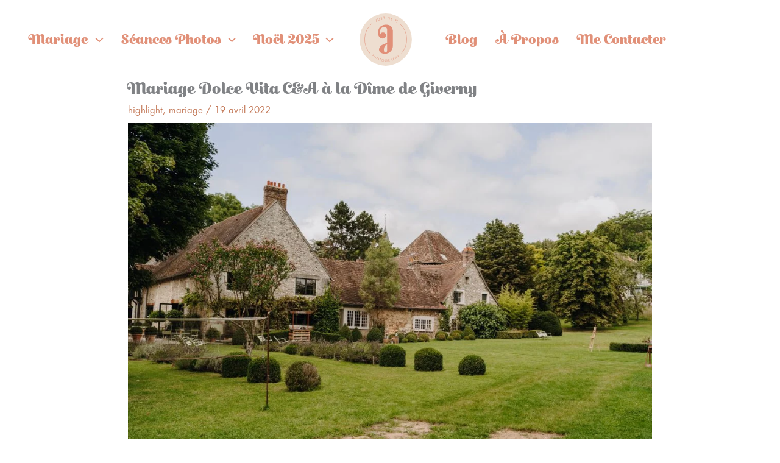

--- FILE ---
content_type: text/html; charset=UTF-8
request_url: https://justinehphotography.com/mariage-dolce-vita-ca-a-la-dime-de-giverny/
body_size: 79895
content:
<!DOCTYPE html><html lang="fr-FR"><head><script data-no-optimize="1">var litespeed_docref=sessionStorage.getItem("litespeed_docref");litespeed_docref&&(Object.defineProperty(document,"referrer",{get:function(){return litespeed_docref}}),sessionStorage.removeItem("litespeed_docref"));</script> <meta charset="UTF-8"><meta name="viewport" content="width=device-width, initial-scale=1"><link rel="profile" href="https://gmpg.org/xfn/11"><meta name='robots' content='index, follow, max-image-preview:large, max-snippet:-1, max-video-preview:-1' /><title>Mariage Dolce Vita C&amp;A à la Dîme de Giverny - JUSTINEHPHOTOGRAPHY</title><meta name="description" content="Retour sur le mariage de C&amp;A au look Dolce vita dans le superbe lieu la dîme de Giverny. Mariage Normandie" /><link rel="canonical" href="https://justinehphotography.com/mariage-dolce-vita-ca-a-la-dime-de-giverny/" /><meta property="og:locale" content="fr_FR" /><meta property="og:type" content="article" /><meta property="og:title" content="Mariage Dolce Vita C&amp;A à la Dîme de Giverny - JUSTINEHPHOTOGRAPHY" /><meta property="og:description" content="Retour sur le mariage de C&amp;A au look Dolce vita dans le superbe lieu la dîme de Giverny. Mariage Normandie" /><meta property="og:url" content="https://justinehphotography.com/mariage-dolce-vita-ca-a-la-dime-de-giverny/" /><meta property="og:site_name" content="JUSTINEHPHOTOGRAPHY" /><meta property="article:published_time" content="2022-04-19T17:54:21+00:00" /><meta property="article:modified_time" content="2024-10-24T16:44:36+00:00" /><meta property="og:image" content="https://justinehphotography.com/wp-content/uploads/2022/04/DSC03776-scaled.jpg" /><meta property="og:image:width" content="2560" /><meta property="og:image:height" content="1707" /><meta property="og:image:type" content="image/jpeg" /><meta name="author" content="Justine HERY" /><meta name="twitter:card" content="summary_large_image" /><meta name="twitter:label1" content="Écrit par" /><meta name="twitter:data1" content="Justine HERY" /><meta name="twitter:label2" content="Durée de lecture estimée" /><meta name="twitter:data2" content="19 minutes" /> <script type="application/ld+json" class="yoast-schema-graph">{"@context":"https://schema.org","@graph":[{"@type":"Article","@id":"https://justinehphotography.com/mariage-dolce-vita-ca-a-la-dime-de-giverny/#article","isPartOf":{"@id":"https://justinehphotography.com/mariage-dolce-vita-ca-a-la-dime-de-giverny/"},"author":{"name":"Justine HERY","@id":"https://justinehphotography.com/#/schema/person/7125e306e3cf6cb1940c7a0893524fb8"},"headline":"Mariage Dolce Vita C&#038;A à la Dîme de Giverny","datePublished":"2022-04-19T17:54:21+00:00","dateModified":"2024-10-24T16:44:36+00:00","mainEntityOfPage":{"@id":"https://justinehphotography.com/mariage-dolce-vita-ca-a-la-dime-de-giverny/"},"wordCount":401,"commentCount":0,"publisher":{"@id":"https://justinehphotography.com/#organization"},"image":{"@id":"https://justinehphotography.com/mariage-dolce-vita-ca-a-la-dime-de-giverny/#primaryimage"},"thumbnailUrl":"https://justinehphotography.com/wp-content/uploads/2022/04/DSC03776-scaled.jpg","articleSection":["highlight","mariage"],"inLanguage":"fr-FR","potentialAction":[{"@type":"CommentAction","name":"Comment","target":["https://justinehphotography.com/mariage-dolce-vita-ca-a-la-dime-de-giverny/#respond"]}]},{"@type":"WebPage","@id":"https://justinehphotography.com/mariage-dolce-vita-ca-a-la-dime-de-giverny/","url":"https://justinehphotography.com/mariage-dolce-vita-ca-a-la-dime-de-giverny/","name":"Mariage Dolce Vita C&A à la Dîme de Giverny - JUSTINEHPHOTOGRAPHY","isPartOf":{"@id":"https://justinehphotography.com/#website"},"primaryImageOfPage":{"@id":"https://justinehphotography.com/mariage-dolce-vita-ca-a-la-dime-de-giverny/#primaryimage"},"image":{"@id":"https://justinehphotography.com/mariage-dolce-vita-ca-a-la-dime-de-giverny/#primaryimage"},"thumbnailUrl":"https://justinehphotography.com/wp-content/uploads/2022/04/DSC03776-scaled.jpg","datePublished":"2022-04-19T17:54:21+00:00","dateModified":"2024-10-24T16:44:36+00:00","description":"Retour sur le mariage de C&A au look Dolce vita dans le superbe lieu la dîme de Giverny. Mariage Normandie","breadcrumb":{"@id":"https://justinehphotography.com/mariage-dolce-vita-ca-a-la-dime-de-giverny/#breadcrumb"},"inLanguage":"fr-FR","potentialAction":[{"@type":"ReadAction","target":["https://justinehphotography.com/mariage-dolce-vita-ca-a-la-dime-de-giverny/"]}]},{"@type":"ImageObject","inLanguage":"fr-FR","@id":"https://justinehphotography.com/mariage-dolce-vita-ca-a-la-dime-de-giverny/#primaryimage","url":"https://justinehphotography.com/wp-content/uploads/2022/04/DSC03776-scaled.jpg","contentUrl":"https://justinehphotography.com/wp-content/uploads/2022/04/DSC03776-scaled.jpg","width":2560,"height":1707,"caption":"Dîme de Giverny"},{"@type":"BreadcrumbList","@id":"https://justinehphotography.com/mariage-dolce-vita-ca-a-la-dime-de-giverny/#breadcrumb","itemListElement":[{"@type":"ListItem","position":1,"name":"Accueil","item":"https://justinehphotography.com/"},{"@type":"ListItem","position":2,"name":"Mariage Dolce Vita C&#038;A à la Dîme de Giverny"}]},{"@type":"WebSite","@id":"https://justinehphotography.com/#website","url":"https://justinehphotography.com/","name":"JUSTINEHPHOTOGRAPHY","description":"Photographe Issy Les Moulineaux","publisher":{"@id":"https://justinehphotography.com/#organization"},"potentialAction":[{"@type":"SearchAction","target":{"@type":"EntryPoint","urlTemplate":"https://justinehphotography.com/?s={search_term_string}"},"query-input":{"@type":"PropertyValueSpecification","valueRequired":true,"valueName":"search_term_string"}}],"inLanguage":"fr-FR"},{"@type":"Organization","@id":"https://justinehphotography.com/#organization","name":"JUSTINEHPHOTOGRAPHY","url":"https://justinehphotography.com/","logo":{"@type":"ImageObject","inLanguage":"fr-FR","@id":"https://justinehphotography.com/#/schema/logo/image/","url":"https://justinehphotography.com/wp-content/uploads/2021/07/TAMPON-rose-fond-beige.svg","contentUrl":"https://justinehphotography.com/wp-content/uploads/2021/07/TAMPON-rose-fond-beige.svg","width":512,"height":512,"caption":"JUSTINEHPHOTOGRAPHY"},"image":{"@id":"https://justinehphotography.com/#/schema/logo/image/"}},{"@type":"Person","@id":"https://justinehphotography.com/#/schema/person/7125e306e3cf6cb1940c7a0893524fb8","name":"Justine HERY","image":{"@type":"ImageObject","inLanguage":"fr-FR","@id":"https://justinehphotography.com/#/schema/person/image/","url":"https://justinehphotography.com/wp-content/litespeed/avatar/de19ae6242058c6ca6dc01b9d1ccf934.jpg?ver=1768376807","contentUrl":"https://justinehphotography.com/wp-content/litespeed/avatar/de19ae6242058c6ca6dc01b9d1ccf934.jpg?ver=1768376807","caption":"Justine HERY"},"url":"https://justinehphotography.com/author/justine-hery/"}]}</script> <link rel='dns-prefetch' href='//www.googletagmanager.com' /><link rel='dns-prefetch' href='//fonts.googleapis.com' /><link rel="alternate" type="application/rss+xml" title="JUSTINEHPHOTOGRAPHY &raquo; Flux" href="https://justinehphotography.com/feed/" /><link rel="alternate" type="application/rss+xml" title="JUSTINEHPHOTOGRAPHY &raquo; Flux des commentaires" href="https://justinehphotography.com/comments/feed/" /><link rel="alternate" type="application/rss+xml" title="JUSTINEHPHOTOGRAPHY &raquo; Mariage Dolce Vita C&#038;A à la Dîme de Giverny Flux des commentaires" href="https://justinehphotography.com/mariage-dolce-vita-ca-a-la-dime-de-giverny/feed/" /><link rel="alternate" title="oEmbed (JSON)" type="application/json+oembed" href="https://justinehphotography.com/wp-json/oembed/1.0/embed?url=https%3A%2F%2Fjustinehphotography.com%2Fmariage-dolce-vita-ca-a-la-dime-de-giverny%2F" /><link rel="alternate" title="oEmbed (XML)" type="text/xml+oembed" href="https://justinehphotography.com/wp-json/oembed/1.0/embed?url=https%3A%2F%2Fjustinehphotography.com%2Fmariage-dolce-vita-ca-a-la-dime-de-giverny%2F&#038;format=xml" /><style id='wp-img-auto-sizes-contain-inline-css'>img:is([sizes=auto i],[sizes^="auto," i]){contain-intrinsic-size:3000px 1500px}
/*# sourceURL=wp-img-auto-sizes-contain-inline-css */</style><style id="litespeed-ccss">body,h1,html,li,ul{border:0;font-size:100%;font-style:inherit;font-weight:inherit;margin:0;outline:0;padding:0;vertical-align:baseline}html{-webkit-text-size-adjust:100%;-ms-text-size-adjust:100%}body{margin:0}main,nav{display:block}a{background-color:transparent}a,a:visited{text-decoration:none}img{border:0}svg:not(:root){overflow:hidden}button,input{color:inherit;font:inherit;margin:0}button{overflow:visible}button{text-transform:none}button{-webkit-appearance:button}button::-moz-focus-inner,input::-moz-focus-inner{border:0;padding:0}input{line-height:normal}.ast-container{max-width:100%}.ast-container{margin-left:auto;margin-right:auto;padding-left:20px;padding-right:20px}h1{clear:both}h1{color:#808285;font-size:2em;line-height:1.2}html{box-sizing:border-box}*,:after,:before{box-sizing:inherit}body{color:#808285;background:#fff;font-style:normal}ul{margin:0 0 1.5em 3em}ul{list-style:disc}li>ul{margin-bottom:0;margin-left:1.5em}img{height:auto;max-width:100%}button,input{color:#808285;font-weight:400;font-size:100%;margin:0;vertical-align:baseline}button,input{line-height:normal}button{border:1px solid;border-color:var(--ast-border-color);border-radius:2px;background:#e6e6e6;padding:.6em 1em .4em;color:#fff}a{color:#4169e1}.screen-reader-text{border:0;clip:rect(1px,1px,1px,1px);height:1px;margin:-1px;overflow:hidden;padding:0;position:absolute;width:1px;word-wrap:normal!important}body{-webkit-font-smoothing:antialiased;-moz-osx-font-smoothing:grayscale}body:not(.logged-in){position:relative}#page{position:relative}a{text-decoration:none}img{vertical-align:middle}input{line-height:1}body,button{line-height:1.85714285714286}.ast-single-post .entry-title{line-height:1.2}.entry-title{font-weight:400}body{background-color:#fff}#page{display:block}#primary{width:100%}#primary{margin:4em 0}.main-navigation{height:100%;-js-display:inline-flex;display:inline-flex}.main-navigation ul{list-style:none;margin:0;padding-left:0;position:relative}.main-header-menu .menu-link{text-decoration:none;padding:0 1em;display:inline-block}.main-header-menu .menu-item{position:relative}.main-header-menu .sub-menu{width:240px;background:#fff;left:-999em;position:absolute;top:100%;z-index:99999;visibility:hidden}.main-header-menu .sub-menu .menu-link{padding:.9em 1em;display:block;word-wrap:break-word}.main-header-menu .sub-menu .menu-item:not(.menu-item-has-children) .menu-link .icon-arrow:first-of-type{display:none}.submenu-with-border .sub-menu{border-width:1px;border-style:solid}.submenu-with-border .sub-menu .menu-link{border-width:0 0 1px;border-style:solid}.ast-desktop .submenu-with-border .sub-menu>.menu-item:last-child>.menu-link{border-bottom-width:0}.ast-button-wrap{display:inline-block}.ast-button-wrap button{box-shadow:none;border:none}.ast-button-wrap .menu-toggle{padding:0;width:2.2em;height:2.1em;font-size:1.5em;font-weight:400;border-radius:2px;-webkit-font-smoothing:antialiased;-moz-osx-font-smoothing:grayscale;border-radius:2px;vertical-align:middle;line-height:1.85714285714286}.ast-button-wrap .menu-toggle.main-header-menu-toggle{padding:0 .5em;width:auto;text-align:center}.header-main-layout-1 .ast-main-header-bar-alignment{margin-left:auto}.site-navigation{height:100%}.ast-icon.icon-arrow svg{height:.6em;width:.6em;position:relative;margin-left:10px}.ast-icon svg{fill:currentColor}.hentry{margin:0 0 1.5em}body{overflow-x:hidden}.ast-builder-grid-row{display:grid;grid-template-columns:auto auto;align-items:center;grid-column-gap:20px;overflow-wrap:anywhere}.ast-builder-grid-row>.site-header-section{flex-wrap:nowrap}.ast-builder-grid-row.ast-grid-center-col-layout{grid-template-columns:1fr auto 1fr}.ast-builder-layout-element{align-items:center}.site-header-section{height:100%;min-height:0;align-items:center}.site-header-section .ast-main-header-bar-alignment{height:100%}.site-header-section>*{padding:0 10px}.site-header-section>div:first-child{padding-left:0}.site-header-section>div:last-child{padding-right:0}.site-header-section .ast-builder-menu{align-items:center}.ast-grid-right-center-section{justify-content:flex-start;flex-grow:1}.ast-grid-right-section{justify-content:flex-end}.ast-grid-left-center-section{justify-content:flex-end;flex-grow:1}.ast-logo-title-inline .ast-site-identity{padding:1em 0;-js-display:inline-flex;display:inline-flex;vertical-align:middle;align-items:center}.ast-grid-section-center{justify-content:center}.ast-grid-section-center .ast-site-identity>:first-child{text-align:center}.ahfb-svg-iconset{-js-display:inline-flex;display:inline-flex;align-self:center}.ahfb-svg-iconset svg{width:17px;height:17px}.ast-builder-grid-row-container{display:grid;align-content:center}.main-header-bar .main-header-bar-navigation{height:100%}.ast-nav-menu .sub-menu{line-height:1.45}.ast-builder-menu .main-navigation{padding:0}.ast-builder-menu .main-navigation>ul{align-self:center}.menu-toggle .ast-close-svg{display:none}.ast-mobile-header-wrap .menu-toggle .mobile-menu-toggle-icon{-js-display:inline-flex;display:inline-flex;align-self:center}.ast-mobile-header-wrap .ast-button-wrap .menu-toggle.main-header-menu-toggle{-js-display:flex;display:flex;align-items:center;width:auto;height:auto}.menu-toggle .mobile-menu-toggle-icon{-js-display:inline-flex;display:inline-flex;align-self:center}.ast-button-wrap .menu-toggle.main-header-menu-toggle{padding:.5em;align-items:center;-js-display:flex;display:flex}.site-header{z-index:99;position:relative}.main-header-bar-wrap{position:relative}.main-header-bar{background-color:#fff;border-bottom-color:var(--ast-border-color);border-bottom-style:solid}.main-header-bar{margin-left:auto;margin-right:auto}.ast-desktop .main-header-menu.ast-menu-shadow .sub-menu{box-shadow:0 4px 10px -2px rgba(0,0,0,.1)}.site-branding{line-height:1;align-self:center}.ast-menu-toggle{display:none;background:0 0;color:inherit;border-style:dotted;border-color:transparent}.main-header-bar{z-index:4;position:relative}.main-header-bar .main-header-bar-navigation .sub-menu{line-height:1.45}.main-header-bar .main-header-bar-navigation .menu-item-has-children>.menu-link:after{line-height:normal}.ast-site-identity{padding:1em 0}.ast-desktop .main-header-menu>.menu-item .sub-menu:before{position:absolute;content:'';top:0;left:0;width:100%;transform:translateY(-100%)}.ast-single-post .entry-header.ast-header-without-markup{margin-bottom:0}.entry-header{margin-bottom:1em;word-wrap:break-word}.entry-title{margin-bottom:.2em}.single .entry-header{margin-bottom:2em}.single .entry-header .post-thumb{margin-bottom:2em}.single .entry-header .post-thumb img{margin-top:0;margin-bottom:0}.ast-flex{-js-display:flex;display:flex;flex-wrap:wrap}.ast-inline-flex{-js-display:inline-flex;display:inline-flex;align-items:center;flex-wrap:wrap;align-content:center}.ast-flex-grow-1{flex-grow:1}:root{--ast-container-default-xlg-padding:6.67em;--ast-container-default-lg-padding:5.67em;--ast-container-default-slg-padding:4.34em;--ast-container-default-md-padding:3.34em;--ast-container-default-sm-padding:6.67em;--ast-container-default-xs-padding:2.4em;--ast-container-default-xxs-padding:1.4em;--ast-code-block-background:#eee;--ast-comment-inputs-background:#fafafa}html{font-size:93.75%}a{color:#e19078}body,button,input{font-family:FuturaStdBook,Serif;font-weight:400;font-size:15px;font-size:1rem;line-height:1.6em}h1{font-weight:400}header .custom-logo-link img{max-width:100px}.astra-logo-svg{width:100px}.entry-title{font-size:30px;font-size:2rem}h1{font-size:40px;font-size:2.6666666666667rem;font-weight:400;font-family:Escafina low,Serif;line-height:1.4em}body,h1{color:var(--ast-global-color-3)}.entry-meta,.entry-meta *{line-height:1.45;color:#e19078}.ast-logo-title-inline .site-logo-img{padding-right:1em}@media (max-width:921px){#ast-desktop-header{display:none}}@media (min-width:921px){#ast-mobile-header{display:none}}@media (max-width:921px){.ast-plain-container.ast-no-sidebar #primary{padding:0}}.ast-plain-container.ast-no-sidebar #primary{margin-top:0;margin-bottom:0}.ast-plain-container.ast-single-post #primary{margin-bottom:5%}@media (max-width:921px){#primary{padding:1.5em 0;margin:0}}.menu-toggle,button{border-style:solid;border-top-width:0;border-right-width:0;border-left-width:0;border-bottom-width:0;color:#fff;border-color:#000;background-color:#000;padding-top:10px;padding-right:40px;padding-bottom:10px;padding-left:40px;font-family:inherit;font-weight:inherit;line-height:1em;border-top-left-radius:inherit;border-top-right-radius:inherit;border-bottom-right-radius:inherit;border-bottom-left-radius:inherit}@media (min-width:544px){.ast-container{max-width:100%}}body{background-color:#fff;background-image:none}@media (max-width:921px){.entry-title{font-size:30px}h1{font-size:30px}}@media (max-width:544px){.entry-title{font-size:30px}h1{font-size:30px}}@media (max-width:921px){html{font-size:85.5%}}@media (max-width:544px){html{font-size:85.5%}}@media (min-width:922px){.ast-container{max-width:1960px}}@media (min-width:922px){.site-content .ast-container{display:flex}}@media (max-width:921px){.site-content .ast-container{flex-direction:column}}@media (min-width:922px){.single-post .site-content>.ast-container{max-width:900px}}:root{--ast-global-color-0:#0170b9;--ast-global-color-1:#3a3a3a;--ast-global-color-2:#3a3a3a;--ast-global-color-3:#4b4f58;--ast-global-color-4:#f5f5f5;--ast-global-color-5:#fff;--ast-global-color-6:#e5e5e5;--ast-global-color-7:#424242;--ast-global-color-8:#000}:root{--ast-border-color:#ddd}header.entry-header .entry-title{font-family:Escafina low,Serif}header.entry-header>*:not(:last-child){margin-bottom:10px}h1{color:#c37857}.ast-builder-layout-element[data-section=title_tagline]{display:flex}.ast-builder-menu-1{font-family:Escafina low,Serif;font-weight:inherit;text-transform:capitalize}.ast-builder-menu-1 .menu-item>.menu-link{font-size:1.5em;color:#e19078}.ast-builder-menu-1 .menu-item>.ast-menu-toggle{color:#e19078}.ast-builder-menu-1 .sub-menu{border-top-width:0;border-bottom-width:0;border-right-width:0;border-left-width:0;border-color:#fff;border-style:solid;border-top-left-radius:inherit;border-top-right-radius:inherit;border-bottom-right-radius:inherit;border-bottom-left-radius:inherit}.ast-builder-menu-1 .main-header-menu>.menu-item>.sub-menu{margin-top:0}.ast-desktop .ast-builder-menu-1 .main-header-menu>.menu-item>.sub-menu:before{height:calc(0px + 5px)}.ast-desktop .ast-builder-menu-1 .menu-item .sub-menu .menu-link{border-style:none}@media (max-width:921px){.ast-builder-menu-1 .menu-item-has-children>.menu-link:after{content:unset}.ast-builder-menu-1 .main-header-menu>.menu-item>.sub-menu{margin-top:0}}@media (max-width:544px){.ast-builder-menu-1 .main-header-menu>.menu-item>.sub-menu{margin-top:0}}.ast-builder-menu-1{display:flex}.ast-builder-menu-2{font-family:Escafina low,Serif;font-weight:inherit;text-transform:capitalize}.ast-builder-menu-2 .menu-item>.menu-link{font-size:1.5em;color:#e19078}.ast-builder-menu-2 .menu-item>.ast-menu-toggle{color:#e19078}.ast-builder-menu-2 .sub-menu{border-top-width:2px;border-bottom-width:0;border-right-width:0;border-left-width:0;border-color:#fff;border-style:solid;border-top-left-radius:inherit;border-top-right-radius:inherit;border-bottom-right-radius:inherit;border-bottom-left-radius:inherit}.ast-builder-menu-2 .main-header-menu>.menu-item>.sub-menu{margin-top:0}.ast-desktop .ast-builder-menu-2 .main-header-menu>.menu-item>.sub-menu:before{height:calc(0px + 5px)}.ast-desktop .ast-builder-menu-2 .menu-item .sub-menu .menu-link{border-style:none}@media (max-width:921px){.ast-builder-menu-2 .menu-item-has-children>.menu-link:after{content:unset}.ast-builder-menu-2 .main-header-menu>.menu-item>.sub-menu{margin-top:0}}@media (max-width:544px){.ast-builder-menu-2 .main-header-menu>.menu-item>.sub-menu{margin-top:0}}.ast-builder-menu-2{display:flex}.ast-desktop .ast-menu-hover-style-underline>.menu-item>.menu-link:before{content:"";position:absolute;width:100%;right:50%;height:1px;background-color:transparent;transform:scale(0,0) translate(-50%,0)}.ast-desktop .ast-menu-hover-style-underline>.menu-item>.menu-link:before{bottom:0}.elementor-page .ast-menu-toggle{color:unset!important;background:unset!important}.ast-desktop .ast-builder-menu-1 .menu-item .sub-menu{box-shadow:0px 4px 10px -2px rgba(0,0,0,.1)}.ast-desktop .ast-builder-menu-2 .menu-item .sub-menu{box-shadow:0px 4px 10px -2px rgba(0,0,0,.1)}@media (min-width:922px){.main-header-bar{border-bottom-width:1px}}.main-header-menu .menu-item{-js-display:flex;display:flex;-webkit-box-pack:center;-webkit-justify-content:center;-moz-box-pack:center;-ms-flex-pack:center;justify-content:center;-webkit-box-orient:vertical;-webkit-box-direction:normal;-webkit-flex-direction:column;-moz-box-orient:vertical;-moz-box-direction:normal;-ms-flex-direction:column;flex-direction:column}.main-header-menu>.menu-item>.menu-link{height:100%;-webkit-box-align:center;-webkit-align-items:center;-moz-box-align:center;-ms-flex-align:center;align-items:center;-js-display:flex;display:flex}#ast-scroll-top{display:none;position:fixed;text-align:center;z-index:99;width:2.1em;height:2.1em;line-height:2.1;color:#fff;border-radius:2px;content:"";outline:inherit}@media (min-width:769px){#ast-scroll-top{content:"769"}}#ast-scroll-top .ast-icon.icon-arrow svg{margin-left:0;vertical-align:middle;transform:translate(0,-20%) rotate(180deg);width:1.6em}.ast-scroll-to-top-right{right:30px;bottom:30px}#ast-scroll-top{background-color:#c37857;font-size:15px;font-size:1rem;border-top-left-radius:340px;border-top-right-radius:340px;border-bottom-right-radius:340px;border-bottom-left-radius:340px}@media (max-width:921px){#ast-scroll-top .ast-icon.icon-arrow svg{width:1em}}.ast-mobile-popup-drawer .ast-mobile-popup-overlay{background-color:rgba(0,0,0,.4);position:fixed;top:0;right:0;bottom:0;left:0;visibility:hidden;opacity:0}.ast-mobile-popup-drawer .ast-mobile-popup-header{-js-display:flex;display:flex;justify-content:flex-end;min-height:calc(1.2em + 24px)}.ast-mobile-popup-drawer .ast-mobile-popup-header .menu-toggle-close{background:0 0;border:0;font-size:24px;line-height:1;padding:.6em;color:inherit;-js-display:flex;display:flex;box-shadow:none}.ast-mobile-popup-content>*,.ast-desktop-popup-content>*{padding:10px 0;height:auto}.ast-mobile-popup-content>*:first-child,.ast-desktop-popup-content>*:first-child{padding-top:10px}.ast-mobile-popup-content>.ast-builder-menu,.ast-desktop-popup-content>.ast-builder-menu{padding-top:0}.ast-mobile-popup-content>*:last-child,.ast-desktop-popup-content>*:last-child{padding-bottom:0}.ast-mobile-popup-drawer .main-header-bar-navigation .menu-item-has-children .sub-menu{display:none}.ast-mobile-popup-content .ast-builder-menu-mobile .main-header-menu,.ast-mobile-popup-content .ast-builder-menu-mobile .main-header-menu .sub-menu{background-color:transparent}.ast-mobile-popup-content .ast-icon svg{height:.85em;width:.95em;margin-top:15px}.ast-desktop .ast-desktop-popup-content .astra-menu-animation-fade>.menu-item>.sub-menu{opacity:1;visibility:visible}.ast-mobile-popup-drawer{position:fixed;top:0;bottom:0;left:-99999rem;right:99999rem;opacity:0}.ast-mobile-popup-drawer .ast-mobile-popup-inner{width:100%;transform:translateX(100%);max-width:90%;right:0;top:0;background:#fafafa;color:#3a3a3a;bottom:0;opacity:0;position:fixed;box-shadow:0 0 2rem 0 rgba(0,0,0,.1);-js-display:flex;display:flex;flex-direction:column;overflow-y:auto;overflow-x:hidden}.ast-mobile-popup-drawer.ast-mobile-popup-left .ast-mobile-popup-inner{transform:translateX(-100%);right:auto;left:0}.ast-mobile-popup-drawer .main-header-bar-navigation .menu-item-has-children>.ast-menu-toggle{right:calc(20px - .907em)}.ast-mobile-popup-content>*,.ast-desktop-popup-content>*{padding-top:0;padding-bottom:0}.content-align-flex-start .ast-builder-layout-element{justify-content:flex-start}.content-align-flex-start .main-header-menu{text-align:left}.ast-mobile-header-wrap .ast-primary-header-bar,.ast-primary-header-bar .site-primary-header-wrap{min-height:70px}.ast-desktop .ast-primary-header-bar .main-header-menu>.menu-item{line-height:70px}@media (max-width:921px){#masthead .ast-mobile-header-wrap .ast-primary-header-bar{padding-left:20px;padding-right:20px}}@media (min-width:922px){.ast-primary-header-bar{border-bottom-style:none}}.ast-primary-header-bar{background-color:#fff;background-image:none}.ast-primary-header-bar{display:block}[data-section=section-header-mobile-trigger] .ast-button-wrap .ast-mobile-menu-trigger-fill{color:#e19078;border:none;background:#fff;border-top-left-radius:100px;border-top-right-radius:100px;border-bottom-right-radius:100px;border-bottom-left-radius:100px}[data-section=section-header-mobile-trigger] .ast-button-wrap .mobile-menu-toggle-icon .ast-mobile-svg{width:30px;height:30px;fill:#e19078}.ast-builder-menu-mobile .main-navigation .menu-item.menu-item-has-children>.ast-menu-toggle{top:0}.ast-builder-menu-mobile .main-navigation .menu-item-has-children>.menu-link:after{content:unset}.ast-hfb-header .ast-builder-menu-mobile .main-header-menu,.ast-hfb-header .ast-builder-menu-mobile .main-navigation .menu-item .menu-link,.ast-hfb-header .ast-builder-menu-mobile .main-navigation .menu-item .sub-menu .menu-link{border-style:none}.ast-builder-menu-mobile .main-navigation .menu-item.menu-item-has-children>.ast-menu-toggle{top:0}@media (max-width:921px){.ast-builder-menu-mobile .main-navigation .menu-item.menu-item-has-children>.ast-menu-toggle{top:0}.ast-builder-menu-mobile .main-navigation .menu-item-has-children>.menu-link:after{content:unset}}@media (max-width:544px){.ast-builder-menu-mobile .main-navigation .main-header-menu .menu-item>.menu-link{color:#e19078}.ast-builder-menu-mobile .main-navigation .menu-item>.ast-menu-toggle{color:#e19078}.ast-builder-menu-mobile .main-navigation .menu-item.menu-item-has-children>.ast-menu-toggle{top:0}}.ast-builder-menu-mobile .main-navigation{display:block}:root{--e-global-color-astglobalcolor0:#0170b9;--e-global-color-astglobalcolor1:#3a3a3a;--e-global-color-astglobalcolor2:#3a3a3a;--e-global-color-astglobalcolor3:#4b4f58;--e-global-color-astglobalcolor4:#f5f5f5;--e-global-color-astglobalcolor5:#fff;--e-global-color-astglobalcolor6:#e5e5e5;--e-global-color-astglobalcolor7:#424242;--e-global-color-astglobalcolor8:#000}@media all and (max-width:768px){#content:before{content:""}}.ast-desktop .ast-mega-menu-enabled.main-header-menu>.menu-item-has-children>.menu-link:after{content:'';margin:0}#content:before{content:"921";position:absolute;overflow:hidden;opacity:0;visibility:hidden}@media (min-width:922px){.ast-container{max-width:1960px}}@media (min-width:993px){.ast-container{max-width:1960px}}@media (min-width:1201px){.ast-container{max-width:1960px}}@media (max-width:921px){.ast-plain-container #primary{margin-top:1.5em;margin-bottom:1.5em}}.main-header-bar{max-width:100%}.ast-single-post .entry-title{font-family:Escafina low,Serif}.ast-desktop .menu-link>.icon-arrow:first-child{display:none}#masthead .site-logo-img .astra-logo-svg{max-width:100px}@media (max-width:544px){.ast-builder-menu-mobile .main-header-menu.ast-nav-menu .sub-menu .menu-item .menu-link{color:#e19078}}:host,:root{--fa-style-family-brands:"Font Awesome 6 Brands";--fa-font-brands:normal 400 1em/1 "Font Awesome 6 Brands"}:host,:root{--fa-font-regular:normal 400 1em/1 "Font Awesome 6 Free"}:host,:root{--fa-style-family-classic:"Font Awesome 6 Free";--fa-font-solid:normal 900 1em/1 "Font Awesome 6 Free"}.screen-reader-text{position:absolute;top:-10000em;width:1px;height:1px;margin:-1px;padding:0;overflow:hidden;clip:rect(0,0,0,0);border:0}:root{--page-title-display:block}h1.entry-title{display:var(--page-title-display)}.elementor-kit-15{--e-global-color-primary:#000;--e-global-color-secondary:#54595f;--e-global-color-text:#7a7a7a;--e-global-color-accent:#000;--e-global-color-69ef0cc:#fff;--e-global-color-c8e2bab:#fcf9f6;--e-global-color-98d4b48:#FFFFFFD9;--e-global-color-2e6e971:#414141;--e-global-color-8c12eb8:#eedfd1;--e-global-color-b6f7290:#e8a975;--e-global-color-9e73a94:#e19078;--e-global-color-b5d1953:#c37857;--e-global-color-189a5c0:#00000000;--e-global-typography-primary-font-family:"Open Sans";--e-global-typography-primary-font-weight:600;--e-global-typography-secondary-font-family:"Playfair Display";--e-global-typography-secondary-font-weight:400;--e-global-typography-text-font-family:"Roboto";--e-global-typography-text-font-weight:400;--e-global-typography-accent-font-family:"Roboto";--e-global-typography-accent-font-weight:500;--e-global-typography-0c54713-font-family:"Playfair Display";--e-global-typography-0c54713-font-size:36px;--e-global-typography-0c54713-font-weight:400;--e-global-typography-0c54713-font-style:italic;--e-global-typography-0506301-font-family:"Escafina low"}.elementor-kit-15 button{color:var(--e-global-color-8c12eb8);background-color:var(--e-global-color-b5d1953);border-radius:0}h1.entry-title{display:var(--page-title-display)}input::-webkit-inner-spin-button,input::-webkit-outer-spin-button{-webkit-appearance:none;-moz-appearance:none;appearance:none;margin:0}button.ast-menu-toggle{background:0 0}</style><link rel="preload" data-asynced="1" data-optimized="2" as="style" onload="this.onload=null;this.rel='stylesheet'" href="https://justinehphotography.com/wp-content/litespeed/ucss/2d5fc4c1fc5a0944d1090dc1bfb52362.css?ver=bb3e7" /><script type="litespeed/javascript">!function(a){"use strict";var b=function(b,c,d){function e(a){return h.body?a():void setTimeout(function(){e(a)})}function f(){i.addEventListener&&i.removeEventListener("load",f),i.media=d||"all"}var g,h=a.document,i=h.createElement("link");if(c)g=c;else{var j=(h.body||h.getElementsByTagName("head")[0]).childNodes;g=j[j.length-1]}var k=h.styleSheets;i.rel="stylesheet",i.href=b,i.media="only x",e(function(){g.parentNode.insertBefore(i,c?g:g.nextSibling)});var l=function(a){for(var b=i.href,c=k.length;c--;)if(k[c].href===b)return a();setTimeout(function(){l(a)})};return i.addEventListener&&i.addEventListener("load",f),i.onloadcssdefined=l,l(f),i};"undefined"!=typeof exports?exports.loadCSS=b:a.loadCSS=b}("undefined"!=typeof global?global:this);!function(a){if(a.loadCSS){var b=loadCSS.relpreload={};if(b.support=function(){try{return a.document.createElement("link").relList.supports("preload")}catch(b){return!1}},b.poly=function(){for(var b=a.document.getElementsByTagName("link"),c=0;c<b.length;c++){var d=b[c];"preload"===d.rel&&"style"===d.getAttribute("as")&&(a.loadCSS(d.href,d,d.getAttribute("media")),d.rel=null)}},!b.support()){b.poly();var c=a.setInterval(b.poly,300);a.addEventListener&&a.addEventListener("load",function(){b.poly(),a.clearInterval(c)}),a.attachEvent&&a.attachEvent("onload",function(){a.clearInterval(c)})}}}(this);</script><link rel="preload" as="image" href="https://justinehphotography.com/wp-content/uploads/2021/07/TAMPON-rose-fond-beige.svg"><link rel="preload" as="image" href="https://justinehphotography.com/wp-content/uploads/2021/07/TAMPON-rose-fond-beige.svg"><link rel="preload" as="image" href="https://justinehphotography.com/wp-content/uploads/2022/04/DSC03776-1024x683.jpg"><style id='cf-frontend-style-inline-css'>@font-face {
	font-family: 'Floreal';
	font-style: normal;
	font-weight: 400;
	src: url('https://justinehphotography.com/wp-content/uploads/2025/10/Floreal.ttf') format('truetype');
}
@font-face {
	font-family: 'Floreal';
	font-style: italic;
	font-weight: 400;
	src: url('https://justinehphotography.com/wp-content/uploads/2025/10/Floreal-Italic.ttf') format('truetype');
}
@font-face {
	font-family: 'stocky';
	font-weight: 400;
	font-display: auto;
	font-fallback: stocky;
	src: url('https://justinehphotography.com/wp-content/uploads/2021/07/stocky.ttf') format('truetype');
}
@font-face {
	font-family: 'FuturaStdBook';
	font-weight: 100;
	font-display: auto;
	font-fallback: Serif;
	src: url('https://justinehphotography.com/wp-content/uploads/2021/07/FuturaStdBook.otf') format('OpenType');
}
@font-face {
	font-family: 'stocky';
	font-weight: 400;
	font-display: auto;
	font-fallback: stocky;
	src: url('https://justinehphotography.com/wp-content/uploads/2021/07/stocky.ttf') format('truetype');
}
@font-face {
	font-family: 'FuturaStdBook';
	font-weight: 100;
	font-display: auto;
	font-fallback: Serif;
	src: url('https://justinehphotography.com/wp-content/uploads/2021/07/FuturaStdBook.otf') format('OpenType');
}
@font-face {
	font-family: 'Escafina low';
	font-weight: 400;
	font-display: auto;
	font-fallback: Serif;
	src: url('https://justinehphotography.com/wp-content/uploads/2021/07/Escafina-Low.otf') format('OpenType');
}
@font-face {
	font-family: 'Escafina low';
	font-weight: 400;
	font-display: auto;
	font-fallback: Serif;
	src: url('https://justinehphotography.com/wp-content/uploads/2021/07/Escafina-Low.otf') format('OpenType');
}
/*# sourceURL=cf-frontend-style-inline-css */</style><style id='astra-theme-css-inline-css'>.ast-no-sidebar .entry-content .alignfull {margin-left: calc( -50vw + 50%);margin-right: calc( -50vw + 50%);max-width: 100vw;width: 100vw;}.ast-no-sidebar .entry-content .alignwide {margin-left: calc(-41vw + 50%);margin-right: calc(-41vw + 50%);max-width: unset;width: unset;}.ast-no-sidebar .entry-content .alignfull .alignfull,.ast-no-sidebar .entry-content .alignfull .alignwide,.ast-no-sidebar .entry-content .alignwide .alignfull,.ast-no-sidebar .entry-content .alignwide .alignwide,.ast-no-sidebar .entry-content .wp-block-column .alignfull,.ast-no-sidebar .entry-content .wp-block-column .alignwide{width: 100%;margin-left: auto;margin-right: auto;}.wp-block-gallery,.blocks-gallery-grid {margin: 0;}.wp-block-separator {max-width: 100px;}.wp-block-separator.is-style-wide,.wp-block-separator.is-style-dots {max-width: none;}.entry-content .has-2-columns .wp-block-column:first-child {padding-right: 10px;}.entry-content .has-2-columns .wp-block-column:last-child {padding-left: 10px;}@media (max-width: 782px) {.entry-content .wp-block-columns .wp-block-column {flex-basis: 100%;}.entry-content .has-2-columns .wp-block-column:first-child {padding-right: 0;}.entry-content .has-2-columns .wp-block-column:last-child {padding-left: 0;}}body .entry-content .wp-block-latest-posts {margin-left: 0;}body .entry-content .wp-block-latest-posts li {list-style: none;}.ast-no-sidebar .ast-container .entry-content .wp-block-latest-posts {margin-left: 0;}.ast-header-break-point .entry-content .alignwide {margin-left: auto;margin-right: auto;}.entry-content .blocks-gallery-item img {margin-bottom: auto;}.wp-block-pullquote {border-top: 4px solid #555d66;border-bottom: 4px solid #555d66;color: #40464d;}:root{--ast-post-nav-space:0;--ast-container-default-xlg-padding:6.67em;--ast-container-default-lg-padding:5.67em;--ast-container-default-slg-padding:4.34em;--ast-container-default-md-padding:3.34em;--ast-container-default-sm-padding:6.67em;--ast-container-default-xs-padding:2.4em;--ast-container-default-xxs-padding:1.4em;--ast-code-block-background:#EEEEEE;--ast-comment-inputs-background:#FAFAFA;--ast-normal-container-width:1920px;--ast-narrow-container-width:750px;--ast-blog-title-font-weight:normal;--ast-blog-meta-weight:inherit;--ast-global-color-primary:var(--ast-global-color-5);--ast-global-color-secondary:var(--ast-global-color-4);--ast-global-color-alternate-background:var(--ast-global-color-7);--ast-global-color-subtle-background:var(--ast-global-color-6);--ast-bg-style-guide:var( --ast-global-color-secondary,--ast-global-color-5 );--ast-shadow-style-guide:0px 0px 4px 0 #00000057;--ast-global-dark-bg-style:#fff;--ast-global-dark-lfs:#fbfbfb;--ast-widget-bg-color:#fafafa;--ast-wc-container-head-bg-color:#fbfbfb;--ast-title-layout-bg:#eeeeee;--ast-search-border-color:#e7e7e7;--ast-lifter-hover-bg:#e6e6e6;--ast-gallery-block-color:#000;--srfm-color-input-label:var(--ast-global-color-2);}html{font-size:93.75%;}a,.page-title{color:var(--ast-global-color-0);}a:hover,a:focus{color:var(--ast-global-color-0);}body,button,input,select,textarea,.ast-button,.ast-custom-button{font-family:FuturaStdBook,Serif;font-weight:inherit;font-size:15px;font-size:1rem;line-height:var(--ast-body-line-height,1.65em);}blockquote{color:var(--ast-global-color-3);}h1,h2,h3,h4,h5,h6,.entry-content :where(h1,h2,h3,h4,h5,h6),.site-title,.site-title a{font-family:FuturaStdBook,Serif;}.ast-site-identity .site-title a{color:var(--ast-global-color-2);}.site-title{font-size:35px;font-size:2.3333333333333rem;display:none;}header .custom-logo-link img{max-width:100px;width:100px;}.astra-logo-svg{width:100px;}.site-header .site-description{font-size:15px;font-size:1rem;display:none;}.entry-title{font-size:26px;font-size:1.7333333333333rem;}.archive .ast-article-post .ast-article-inner,.blog .ast-article-post .ast-article-inner,.archive .ast-article-post .ast-article-inner:hover,.blog .ast-article-post .ast-article-inner:hover{overflow:hidden;}h1,.entry-content :where(h1){font-size:40px;font-size:2.6666666666667rem;font-weight:400;font-family:Escafina low,Serif;line-height:1.4em;}h2,.entry-content :where(h2){font-size:32px;font-size:2.1333333333333rem;font-family:FuturaStdBook,Serif;line-height:1.3em;}h3,.entry-content :where(h3){font-size:26px;font-size:1.7333333333333rem;font-family:FuturaStdBook,Serif;line-height:1.3em;}h4,.entry-content :where(h4){font-size:24px;font-size:1.6rem;line-height:1.2em;font-family:FuturaStdBook,Serif;}h5,.entry-content :where(h5){font-size:20px;font-size:1.3333333333333rem;line-height:1.2em;font-family:FuturaStdBook,Serif;}h6,.entry-content :where(h6){font-size:16px;font-size:1.0666666666667rem;line-height:1.25em;font-family:FuturaStdBook,Serif;}::selection{background-color:var(--ast-global-color-0);color:#000000;}body,h1,h2,h3,h4,h5,h6,.entry-title a,.entry-content :where(h1,h2,h3,h4,h5,h6){color:var(--ast-global-color-3);}.tagcloud a:hover,.tagcloud a:focus,.tagcloud a.current-item{color:#000000;border-color:var(--ast-global-color-0);background-color:var(--ast-global-color-0);}input:focus,input[type="text"]:focus,input[type="email"]:focus,input[type="url"]:focus,input[type="password"]:focus,input[type="reset"]:focus,input[type="search"]:focus,textarea:focus{border-color:var(--ast-global-color-0);}input[type="radio"]:checked,input[type=reset],input[type="checkbox"]:checked,input[type="checkbox"]:hover:checked,input[type="checkbox"]:focus:checked,input[type=range]::-webkit-slider-thumb{border-color:var(--ast-global-color-0);background-color:var(--ast-global-color-0);box-shadow:none;}.site-footer a:hover + .post-count,.site-footer a:focus + .post-count{background:var(--ast-global-color-0);border-color:var(--ast-global-color-0);}.single .nav-links .nav-previous,.single .nav-links .nav-next{color:var(--ast-global-color-0);}.entry-meta,.entry-meta *{line-height:1.45;color:var(--ast-global-color-0);}.entry-meta a:not(.ast-button):hover,.entry-meta a:not(.ast-button):hover *,.entry-meta a:not(.ast-button):focus,.entry-meta a:not(.ast-button):focus *,.page-links > .page-link,.page-links .page-link:hover,.post-navigation a:hover{color:var(--ast-global-color-0);}#cat option,.secondary .calendar_wrap thead a,.secondary .calendar_wrap thead a:visited{color:var(--ast-global-color-0);}.secondary .calendar_wrap #today,.ast-progress-val span{background:var(--ast-global-color-0);}.secondary a:hover + .post-count,.secondary a:focus + .post-count{background:var(--ast-global-color-0);border-color:var(--ast-global-color-0);}.calendar_wrap #today > a{color:#000000;}.page-links .page-link,.single .post-navigation a{color:var(--ast-global-color-0);}.ast-search-menu-icon .search-form button.search-submit{padding:0 4px;}.ast-search-menu-icon form.search-form{padding-right:0;}.ast-search-menu-icon.slide-search input.search-field{width:0;}.ast-header-search .ast-search-menu-icon.ast-dropdown-active .search-form,.ast-header-search .ast-search-menu-icon.ast-dropdown-active .search-field:focus{transition:all 0.2s;}.search-form input.search-field:focus{outline:none;}.widget-title,.widget .wp-block-heading{font-size:21px;font-size:1.4rem;color:var(--ast-global-color-3);}.single .ast-author-details .author-title{color:var(--ast-global-color-0);}.ast-search-menu-icon.slide-search a:focus-visible:focus-visible,.astra-search-icon:focus-visible,#close:focus-visible,a:focus-visible,.ast-menu-toggle:focus-visible,.site .skip-link:focus-visible,.wp-block-loginout input:focus-visible,.wp-block-search.wp-block-search__button-inside .wp-block-search__inside-wrapper,.ast-header-navigation-arrow:focus-visible,.ast-orders-table__row .ast-orders-table__cell:focus-visible,a#ast-apply-coupon:focus-visible,#ast-apply-coupon:focus-visible,#close:focus-visible,.button.search-submit:focus-visible,#search_submit:focus,.normal-search:focus-visible,.ast-header-account-wrap:focus-visible,.astra-cart-drawer-close:focus,.ast-single-variation:focus,.ast-button:focus,.ast-builder-button-wrap:has(.ast-custom-button-link:focus),.ast-builder-button-wrap .ast-custom-button-link:focus{outline-style:dotted;outline-color:inherit;outline-width:thin;}input:focus,input[type="text"]:focus,input[type="email"]:focus,input[type="url"]:focus,input[type="password"]:focus,input[type="reset"]:focus,input[type="search"]:focus,input[type="number"]:focus,textarea:focus,.wp-block-search__input:focus,[data-section="section-header-mobile-trigger"] .ast-button-wrap .ast-mobile-menu-trigger-minimal:focus,.ast-mobile-popup-drawer.active .menu-toggle-close:focus,#ast-scroll-top:focus,#coupon_code:focus,#ast-coupon-code:focus{border-style:dotted;border-color:inherit;border-width:thin;}input{outline:none;}.ast-logo-title-inline .site-logo-img{padding-right:1em;}.site-logo-img img{ transition:all 0.2s linear;}body .ast-oembed-container *{position:absolute;top:0;width:100%;height:100%;left:0;}body .wp-block-embed-pocket-casts .ast-oembed-container *{position:unset;}.ast-single-post-featured-section + article {margin-top: 2em;}.site-content .ast-single-post-featured-section img {width: 100%;overflow: hidden;object-fit: cover;}.site > .ast-single-related-posts-container {margin-top: 0;}@media (min-width: 922px) {.ast-desktop .ast-container--narrow {max-width: var(--ast-narrow-container-width);margin: 0 auto;}}@media (max-width:921.9px){#ast-desktop-header{display:none;}}@media (min-width:922px){#ast-mobile-header{display:none;}}@media( max-width: 420px ) {.single .nav-links .nav-previous,.single .nav-links .nav-next {width: 100%;text-align: center;}}.wp-block-buttons.aligncenter{justify-content:center;}@media (max-width:921px){.ast-theme-transparent-header #primary,.ast-theme-transparent-header #secondary{padding:0;}}@media (max-width:921px){.ast-plain-container.ast-no-sidebar #primary{padding:0;}}.ast-plain-container.ast-no-sidebar #primary{margin-top:0;margin-bottom:0;}.ast-separate-container.ast-single-post.ast-right-sidebar #primary,.ast-separate-container.ast-single-post.ast-left-sidebar #primary,.ast-separate-container.ast-single-post #primary,.ast-plain-container.ast-single-post #primary,.ast-narrow-container.ast-single-post #primary{margin-bottom:5%;}@media (min-width:1200px){.wp-block-group .has-background{padding:20px;}}@media (min-width:1200px){.ast-plain-container.ast-no-sidebar .entry-content .alignwide .wp-block-cover__inner-container,.ast-plain-container.ast-no-sidebar .entry-content .alignfull .wp-block-cover__inner-container{width:1960px;}}@media (min-width:1200px){.wp-block-cover-image.alignwide .wp-block-cover__inner-container,.wp-block-cover.alignwide .wp-block-cover__inner-container,.wp-block-cover-image.alignfull .wp-block-cover__inner-container,.wp-block-cover.alignfull .wp-block-cover__inner-container{width:100%;}}.wp-block-columns{margin-bottom:unset;}.wp-block-image.size-full{margin:2rem 0;}.wp-block-separator.has-background{padding:0;}.wp-block-gallery{margin-bottom:1.6em;}.wp-block-group{padding-top:4em;padding-bottom:4em;}.wp-block-group__inner-container .wp-block-columns:last-child,.wp-block-group__inner-container :last-child,.wp-block-table table{margin-bottom:0;}.blocks-gallery-grid{width:100%;}.wp-block-navigation-link__content{padding:5px 0;}.wp-block-group .wp-block-group .has-text-align-center,.wp-block-group .wp-block-column .has-text-align-center{max-width:100%;}.has-text-align-center{margin:0 auto;}@media (min-width:1200px){.wp-block-cover__inner-container,.alignwide .wp-block-group__inner-container,.alignfull .wp-block-group__inner-container{max-width:1200px;margin:0 auto;}.wp-block-group.alignnone,.wp-block-group.aligncenter,.wp-block-group.alignleft,.wp-block-group.alignright,.wp-block-group.alignwide,.wp-block-columns.alignwide{margin:2rem 0 1rem 0;}}@media (max-width:1200px){.wp-block-group{padding:3em;}.wp-block-group .wp-block-group{padding:1.5em;}.wp-block-columns,.wp-block-column{margin:1rem 0;}}@media (min-width:921px){.wp-block-columns .wp-block-group{padding:2em;}}@media (max-width:544px){.wp-block-cover-image .wp-block-cover__inner-container,.wp-block-cover .wp-block-cover__inner-container{width:unset;}.wp-block-cover,.wp-block-cover-image{padding:2em 0;}.wp-block-group,.wp-block-cover{padding:2em;}.wp-block-media-text__media img,.wp-block-media-text__media video{width:unset;max-width:100%;}.wp-block-media-text.has-background .wp-block-media-text__content{padding:1em;}}.wp-block-image.aligncenter{margin-left:auto;margin-right:auto;}.wp-block-table.aligncenter{margin-left:auto;margin-right:auto;}@media (min-width:544px){.entry-content .wp-block-media-text.has-media-on-the-right .wp-block-media-text__content{padding:0 8% 0 0;}.entry-content .wp-block-media-text .wp-block-media-text__content{padding:0 0 0 8%;}.ast-plain-container .site-content .entry-content .has-custom-content-position.is-position-bottom-left > *,.ast-plain-container .site-content .entry-content .has-custom-content-position.is-position-bottom-right > *,.ast-plain-container .site-content .entry-content .has-custom-content-position.is-position-top-left > *,.ast-plain-container .site-content .entry-content .has-custom-content-position.is-position-top-right > *,.ast-plain-container .site-content .entry-content .has-custom-content-position.is-position-center-right > *,.ast-plain-container .site-content .entry-content .has-custom-content-position.is-position-center-left > *{margin:0;}}@media (max-width:544px){.entry-content .wp-block-media-text .wp-block-media-text__content{padding:8% 0;}.wp-block-media-text .wp-block-media-text__media img{width:auto;max-width:100%;}}.wp-block-button.is-style-outline .wp-block-button__link{border-color:var(--ast-global-color-0);border-top-width:0px;border-right-width:0px;border-bottom-width:0px;border-left-width:0px;}div.wp-block-button.is-style-outline > .wp-block-button__link:not(.has-text-color),div.wp-block-button.wp-block-button__link.is-style-outline:not(.has-text-color){color:var(--ast-global-color-0);}.wp-block-button.is-style-outline .wp-block-button__link:hover,.wp-block-buttons .wp-block-button.is-style-outline .wp-block-button__link:focus,.wp-block-buttons .wp-block-button.is-style-outline > .wp-block-button__link:not(.has-text-color):hover,.wp-block-buttons .wp-block-button.wp-block-button__link.is-style-outline:not(.has-text-color):hover{color:#ffffff;background-color:rgba(0,0,0,0);border-color:#ffffff;}.post-page-numbers.current .page-link,.ast-pagination .page-numbers.current{color:#000000;border-color:var(--ast-global-color-0);background-color:var(--ast-global-color-0);}@media (max-width:921px){.wp-block-button.is-style-outline .wp-block-button__link{padding-top:calc(15px - 0px);padding-right:calc(30px - 0px);padding-bottom:calc(15px - 0px);padding-left:calc(30px - 0px);}}@media (max-width:544px){.wp-block-button.is-style-outline .wp-block-button__link{padding-top:calc(15px - 0px);padding-right:calc(30px - 0px);padding-bottom:calc(15px - 0px);padding-left:calc(30px - 0px);}}@media (min-width:544px){.entry-content > .alignleft{margin-right:20px;}.entry-content > .alignright{margin-left:20px;}.wp-block-group.has-background{padding:20px;}}.wp-block-buttons .wp-block-button.is-style-outline .wp-block-button__link.wp-element-button,.ast-outline-button,.wp-block-uagb-buttons-child .uagb-buttons-repeater.ast-outline-button{border-color:var(--ast-global-color-0);border-top-width:2px;border-right-width:2px;border-bottom-width:2px;border-left-width:2px;font-family:inherit;font-weight:inherit;line-height:1em;border-top-left-radius:inherit;border-top-right-radius:inherit;border-bottom-right-radius:inherit;border-bottom-left-radius:inherit;}.wp-block-buttons .wp-block-button.is-style-outline > .wp-block-button__link:not(.has-text-color),.wp-block-buttons .wp-block-button.wp-block-button__link.is-style-outline:not(.has-text-color),.ast-outline-button{color:var(--ast-global-color-0);}.wp-block-button.is-style-outline .wp-block-button__link:hover,.wp-block-buttons .wp-block-button.is-style-outline .wp-block-button__link:focus,.wp-block-buttons .wp-block-button.is-style-outline > .wp-block-button__link:not(.has-text-color):hover,.wp-block-buttons .wp-block-button.wp-block-button__link.is-style-outline:not(.has-text-color):hover,.ast-outline-button:hover,.ast-outline-button:focus,.wp-block-uagb-buttons-child .uagb-buttons-repeater.ast-outline-button:hover,.wp-block-uagb-buttons-child .uagb-buttons-repeater.ast-outline-button:focus{color:#ffffff;background-color:rgba(0,0,0,0);border-color:#ffffff;}.wp-block-button .wp-block-button__link.wp-element-button.is-style-outline:not(.has-background),.wp-block-button.is-style-outline>.wp-block-button__link.wp-element-button:not(.has-background),.ast-outline-button{background-color:var(--ast-global-color-0);}.entry-content[data-ast-blocks-layout] > figure{margin-bottom:1em;}@media (max-width:921px){.ast-left-sidebar #content > .ast-container{display:flex;flex-direction:column-reverse;width:100%;}.ast-separate-container .ast-article-post,.ast-separate-container .ast-article-single{padding:1.5em 2.14em;}.ast-author-box img.avatar{margin:20px 0 0 0;}}@media (min-width:922px){.ast-separate-container.ast-right-sidebar #primary,.ast-separate-container.ast-left-sidebar #primary{border:0;}.search-no-results.ast-separate-container #primary{margin-bottom:4em;}}.elementor-widget-button .elementor-button{border-style:solid;text-decoration:none;border-top-width:0px;border-right-width:0px;border-left-width:0px;border-bottom-width:0px;}body .elementor-button.elementor-size-sm,body .elementor-button.elementor-size-xs,body .elementor-button.elementor-size-md,body .elementor-button.elementor-size-lg,body .elementor-button.elementor-size-xl,body .elementor-button{border-top-left-radius:0px;border-top-right-radius:0px;border-bottom-right-radius:0px;border-bottom-left-radius:0px;padding-top:10px;padding-right:20px;padding-bottom:10px;padding-left:20px;}.elementor-widget-button .elementor-button{border-color:var(--ast-global-color-0);background-color:var(--ast-global-color-0);}.elementor-widget-button .elementor-button:hover,.elementor-widget-button .elementor-button:focus{color:#ffffff;background-color:rgba(0,0,0,0);border-color:#ffffff;}.wp-block-button .wp-block-button__link ,.elementor-widget-button .elementor-button{color:#ffffff;}.elementor-widget-button .elementor-button{line-height:1em;}.wp-block-button .wp-block-button__link:hover,.wp-block-button .wp-block-button__link:focus{color:#ffffff;background-color:rgba(0,0,0,0);border-color:#ffffff;}.elementor-widget-heading h1.elementor-heading-title{line-height:1.4em;}.elementor-widget-heading h2.elementor-heading-title{line-height:1.3em;}.elementor-widget-heading h3.elementor-heading-title{line-height:1.3em;}.elementor-widget-heading h4.elementor-heading-title{line-height:1.2em;}.elementor-widget-heading h5.elementor-heading-title{line-height:1.2em;}.elementor-widget-heading h6.elementor-heading-title{line-height:1.25em;}.wp-block-button .wp-block-button__link{border:none;background-color:var(--ast-global-color-0);color:#ffffff;font-family:inherit;font-weight:inherit;line-height:1em;padding:15px 30px;border-top-left-radius:0px;border-top-right-radius:0px;border-bottom-right-radius:0px;border-bottom-left-radius:0px;}.wp-block-button.is-style-outline .wp-block-button__link{border-style:solid;border-top-width:0px;border-right-width:0px;border-left-width:0px;border-bottom-width:0px;border-color:var(--ast-global-color-0);padding-top:calc(15px - 0px);padding-right:calc(30px - 0px);padding-bottom:calc(15px - 0px);padding-left:calc(30px - 0px);}@media (max-width:921px){.wp-block-button .wp-block-button__link{border:none;padding:15px 30px;}.wp-block-button.is-style-outline .wp-block-button__link{padding-top:calc(15px - 0px);padding-right:calc(30px - 0px);padding-bottom:calc(15px - 0px);padding-left:calc(30px - 0px);}}@media (max-width:544px){.wp-block-button .wp-block-button__link{border:none;padding:15px 30px;}.wp-block-button.is-style-outline .wp-block-button__link{padding-top:calc(15px - 0px);padding-right:calc(30px - 0px);padding-bottom:calc(15px - 0px);padding-left:calc(30px - 0px);}}.menu-toggle,button,.ast-button,.ast-custom-button,.button,input#submit,input[type="button"],input[type="submit"],input[type="reset"]{border-style:solid;border-top-width:0px;border-right-width:0px;border-left-width:0px;border-bottom-width:0px;color:#ffffff;border-color:var(--ast-global-color-0);background-color:var(--ast-global-color-0);padding-top:10px;padding-right:20px;padding-bottom:10px;padding-left:20px;font-family:inherit;font-weight:inherit;line-height:1em;border-top-left-radius:0px;border-top-right-radius:0px;border-bottom-right-radius:0px;border-bottom-left-radius:0px;}button:focus,.menu-toggle:hover,button:hover,.ast-button:hover,.ast-custom-button:hover .button:hover,.ast-custom-button:hover ,input[type=reset]:hover,input[type=reset]:focus,input#submit:hover,input#submit:focus,input[type="button"]:hover,input[type="button"]:focus,input[type="submit"]:hover,input[type="submit"]:focus{color:#ffffff;background-color:rgba(0,0,0,0);border-color:#ffffff;}@media (max-width:921px){.ast-mobile-header-stack .main-header-bar .ast-search-menu-icon{display:inline-block;}.ast-header-break-point.ast-header-custom-item-outside .ast-mobile-header-stack .main-header-bar .ast-search-icon{margin:0;}.ast-comment-avatar-wrap img{max-width:2.5em;}.ast-comment-meta{padding:0 1.8888em 1.3333em;}.ast-separate-container .ast-comment-list li.depth-1{padding:1.5em 2.14em;}.ast-separate-container .comment-respond{padding:2em 2.14em;}}@media (min-width:544px){.ast-container{max-width:100%;}}@media (max-width:544px){.ast-separate-container .ast-article-post,.ast-separate-container .ast-article-single,.ast-separate-container .comments-title,.ast-separate-container .ast-archive-description{padding:1.5em 1em;}.ast-separate-container #content .ast-container{padding-left:0.54em;padding-right:0.54em;}.ast-separate-container .ast-comment-list .bypostauthor{padding:.5em;}.ast-search-menu-icon.ast-dropdown-active .search-field{width:170px;}} #ast-mobile-header .ast-site-header-cart-li a{pointer-events:none;}body,.ast-separate-container{background-color:#ffffff;background-image:none;}.ast-no-sidebar.ast-separate-container .entry-content .alignfull {margin-left: -6.67em;margin-right: -6.67em;width: auto;}@media (max-width: 1200px) {.ast-no-sidebar.ast-separate-container .entry-content .alignfull {margin-left: -2.4em;margin-right: -2.4em;}}@media (max-width: 768px) {.ast-no-sidebar.ast-separate-container .entry-content .alignfull {margin-left: -2.14em;margin-right: -2.14em;}}@media (max-width: 544px) {.ast-no-sidebar.ast-separate-container .entry-content .alignfull {margin-left: -1em;margin-right: -1em;}}.ast-no-sidebar.ast-separate-container .entry-content .alignwide {margin-left: -20px;margin-right: -20px;}.ast-no-sidebar.ast-separate-container .entry-content .wp-block-column .alignfull,.ast-no-sidebar.ast-separate-container .entry-content .wp-block-column .alignwide {margin-left: auto;margin-right: auto;width: 100%;}@media (max-width:921px){.site-title{display:none;}.site-header .site-description{display:none;}h1,.entry-content :where(h1){font-size:30px;}h2,.entry-content :where(h2){font-size:25px;}h3,.entry-content :where(h3){font-size:20px;}}@media (max-width:544px){.site-title{display:none;}.site-header .site-description{display:none;}h1,.entry-content :where(h1){font-size:30px;}h2,.entry-content :where(h2){font-size:25px;}h3,.entry-content :where(h3){font-size:20px;}}@media (max-width:921px){html{font-size:85.5%;}}@media (max-width:544px){html{font-size:85.5%;}}@media (min-width:922px){.ast-container{max-width:1960px;}}@media (min-width:922px){.site-content .ast-container{display:flex;}}@media (max-width:921px){.site-content .ast-container{flex-direction:column;}}@media (min-width:922px){.single-post .site-content > .ast-container{max-width:900px;}}@media (min-width:922px){.main-header-menu .sub-menu .menu-item.ast-left-align-sub-menu:hover > .sub-menu,.main-header-menu .sub-menu .menu-item.ast-left-align-sub-menu.focus > .sub-menu{margin-left:-0px;}}.site .comments-area{padding-bottom:3em;}blockquote {padding: 1.2em;}:root .has-ast-global-color-0-color{color:var(--ast-global-color-0);}:root .has-ast-global-color-0-background-color{background-color:var(--ast-global-color-0);}:root .wp-block-button .has-ast-global-color-0-color{color:var(--ast-global-color-0);}:root .wp-block-button .has-ast-global-color-0-background-color{background-color:var(--ast-global-color-0);}:root .has-ast-global-color-1-color{color:var(--ast-global-color-1);}:root .has-ast-global-color-1-background-color{background-color:var(--ast-global-color-1);}:root .wp-block-button .has-ast-global-color-1-color{color:var(--ast-global-color-1);}:root .wp-block-button .has-ast-global-color-1-background-color{background-color:var(--ast-global-color-1);}:root .has-ast-global-color-2-color{color:var(--ast-global-color-2);}:root .has-ast-global-color-2-background-color{background-color:var(--ast-global-color-2);}:root .wp-block-button .has-ast-global-color-2-color{color:var(--ast-global-color-2);}:root .wp-block-button .has-ast-global-color-2-background-color{background-color:var(--ast-global-color-2);}:root .has-ast-global-color-3-color{color:var(--ast-global-color-3);}:root .has-ast-global-color-3-background-color{background-color:var(--ast-global-color-3);}:root .wp-block-button .has-ast-global-color-3-color{color:var(--ast-global-color-3);}:root .wp-block-button .has-ast-global-color-3-background-color{background-color:var(--ast-global-color-3);}:root .has-ast-global-color-4-color{color:var(--ast-global-color-4);}:root .has-ast-global-color-4-background-color{background-color:var(--ast-global-color-4);}:root .wp-block-button .has-ast-global-color-4-color{color:var(--ast-global-color-4);}:root .wp-block-button .has-ast-global-color-4-background-color{background-color:var(--ast-global-color-4);}:root .has-ast-global-color-5-color{color:var(--ast-global-color-5);}:root .has-ast-global-color-5-background-color{background-color:var(--ast-global-color-5);}:root .wp-block-button .has-ast-global-color-5-color{color:var(--ast-global-color-5);}:root .wp-block-button .has-ast-global-color-5-background-color{background-color:var(--ast-global-color-5);}:root .has-ast-global-color-6-color{color:var(--ast-global-color-6);}:root .has-ast-global-color-6-background-color{background-color:var(--ast-global-color-6);}:root .wp-block-button .has-ast-global-color-6-color{color:var(--ast-global-color-6);}:root .wp-block-button .has-ast-global-color-6-background-color{background-color:var(--ast-global-color-6);}:root .has-ast-global-color-7-color{color:var(--ast-global-color-7);}:root .has-ast-global-color-7-background-color{background-color:var(--ast-global-color-7);}:root .wp-block-button .has-ast-global-color-7-color{color:var(--ast-global-color-7);}:root .wp-block-button .has-ast-global-color-7-background-color{background-color:var(--ast-global-color-7);}:root .has-ast-global-color-8-color{color:var(--ast-global-color-8);}:root .has-ast-global-color-8-background-color{background-color:var(--ast-global-color-8);}:root .wp-block-button .has-ast-global-color-8-color{color:var(--ast-global-color-8);}:root .wp-block-button .has-ast-global-color-8-background-color{background-color:var(--ast-global-color-8);}:root{--ast-global-color-0:#c37857;--ast-global-color-1:#e19078;--ast-global-color-2:#c37857;--ast-global-color-3:#414141;--ast-global-color-4:#f9fafb;--ast-global-color-5:#FFFFFF;--ast-global-color-6:#eedfd1;--ast-global-color-7:#edded0;--ast-global-color-8:#94a3b8;}:root {--ast-border-color : #dddddd;}.site .site-content #primary{margin-bottom:5%;}.ast-single-entry-banner {-js-display: flex;display: flex;flex-direction: column;justify-content: center;text-align: center;position: relative;background: var(--ast-title-layout-bg);}.ast-single-entry-banner[data-banner-layout="layout-1"] {max-width: 1920px;background: inherit;padding: 20px 0;}.ast-single-entry-banner[data-banner-width-type="custom"] {margin: 0 auto;width: 100%;}.ast-single-entry-banner + .site-content .entry-header {margin-bottom: 0;}.site .ast-author-avatar {--ast-author-avatar-size: ;}a.ast-underline-text {text-decoration: underline;}.ast-container > .ast-terms-link {position: relative;display: block;}a.ast-button.ast-badge-tax {padding: 4px 8px;border-radius: 3px;font-size: inherit;}header.entry-header{text-align:left;}header.entry-header .entry-title{font-family:Escafina low,Serif;}header.entry-header > *:not(:last-child){margin-bottom:10px;}@media (max-width:921px){header.entry-header{text-align:left;}}@media (max-width:544px){header.entry-header{text-align:left;}}.ast-archive-entry-banner {-js-display: flex;display: flex;flex-direction: column;justify-content: center;text-align: center;position: relative;background: var(--ast-title-layout-bg);}.ast-archive-entry-banner[data-banner-width-type="custom"] {margin: 0 auto;width: 100%;}.ast-archive-entry-banner[data-banner-layout="layout-1"] {background: inherit;padding: 20px 0;text-align: left;}body.archive .ast-archive-description{max-width:1920px;width:100%;text-align:left;padding-top:3em;padding-right:3em;padding-bottom:3em;padding-left:3em;}body.archive .ast-archive-description .ast-archive-title,body.archive .ast-archive-description .ast-archive-title *{font-size:40px;font-size:2.6666666666667rem;text-transform:capitalize;}body.archive .ast-archive-description > *:not(:last-child){margin-bottom:10px;}@media (max-width:921px){body.archive .ast-archive-description{text-align:left;}}@media (max-width:544px){body.archive .ast-archive-description{text-align:left;}}.ast-breadcrumbs .trail-browse,.ast-breadcrumbs .trail-items,.ast-breadcrumbs .trail-items li{display:inline-block;margin:0;padding:0;border:none;background:inherit;text-indent:0;text-decoration:none;}.ast-breadcrumbs .trail-browse{font-size:inherit;font-style:inherit;font-weight:inherit;color:inherit;}.ast-breadcrumbs .trail-items{list-style:none;}.trail-items li::after{padding:0 0.3em;content:"\00bb";}.trail-items li:last-of-type::after{display:none;}h1,h2,h3,h4,h5,h6,.entry-content :where(h1,h2,h3,h4,h5,h6){color:var(--ast-global-color-0);}@media (max-width:921px){.ast-builder-grid-row-container.ast-builder-grid-row-tablet-3-firstrow .ast-builder-grid-row > *:first-child,.ast-builder-grid-row-container.ast-builder-grid-row-tablet-3-lastrow .ast-builder-grid-row > *:last-child{grid-column:1 / -1;}}@media (max-width:544px){.ast-builder-grid-row-container.ast-builder-grid-row-mobile-3-firstrow .ast-builder-grid-row > *:first-child,.ast-builder-grid-row-container.ast-builder-grid-row-mobile-3-lastrow .ast-builder-grid-row > *:last-child{grid-column:1 / -1;}}.ast-builder-layout-element[data-section="title_tagline"]{display:flex;}@media (max-width:921px){.ast-header-break-point .ast-builder-layout-element[data-section="title_tagline"]{display:flex;}}@media (max-width:544px){.ast-header-break-point .ast-builder-layout-element[data-section="title_tagline"]{display:flex;}}.ast-builder-menu-1{font-family:Escafina low,Serif;font-weight:inherit;text-transform:capitalize;}.ast-builder-menu-1 .menu-item > .menu-link{font-size:1.5em;color:var(--ast-global-color-1);padding-top:15px;padding-bottom:15px;padding-left:15px;padding-right:15px;}.ast-builder-menu-1 .menu-item > .ast-menu-toggle{color:var(--ast-global-color-1);}.ast-builder-menu-1 .menu-item:hover > .menu-link,.ast-builder-menu-1 .inline-on-mobile .menu-item:hover > .ast-menu-toggle{color:var(--ast-global-color-0);}.ast-builder-menu-1 .menu-item:hover > .ast-menu-toggle{color:var(--ast-global-color-0);}.ast-builder-menu-1 .menu-item.current-menu-item > .menu-link,.ast-builder-menu-1 .inline-on-mobile .menu-item.current-menu-item > .ast-menu-toggle,.ast-builder-menu-1 .current-menu-ancestor > .menu-link{color:var(--ast-global-color-0);}.ast-builder-menu-1 .menu-item.current-menu-item > .ast-menu-toggle{color:var(--ast-global-color-0);}.ast-builder-menu-1 .sub-menu,.ast-builder-menu-1 .inline-on-mobile .sub-menu{border-top-width:0px;border-bottom-width:0px;border-right-width:0px;border-left-width:0px;border-color:#ffffff;border-style:solid;border-top-left-radius:inherit;border-top-right-radius:inherit;border-bottom-right-radius:inherit;border-bottom-left-radius:inherit;}.ast-builder-menu-1 .sub-menu .sub-menu{top:0px;}.ast-builder-menu-1 .main-header-menu > .menu-item > .sub-menu,.ast-builder-menu-1 .main-header-menu > .menu-item > .astra-full-megamenu-wrapper{margin-top:0px;}.ast-desktop .ast-builder-menu-1 .main-header-menu > .menu-item > .sub-menu:before,.ast-desktop .ast-builder-menu-1 .main-header-menu > .menu-item > .astra-full-megamenu-wrapper:before{height:calc( 0px + 0px + 5px );}.ast-builder-menu-1 .menu-item.menu-item-has-children > .ast-menu-toggle{top:15px;right:calc( 15px - 0.907em );}.ast-builder-menu-1 .sub-menu .menu-item:first-of-type > .menu-link,.ast-builder-menu-1 .inline-on-mobile .sub-menu .menu-item:first-of-type > .menu-link{border-top-left-radius:calc(inherit - 0px);border-top-right-radius:calc(inherit - 0px);}.ast-builder-menu-1 .sub-menu .menu-item:last-of-type > .menu-link,.ast-builder-menu-1 .inline-on-mobile .sub-menu .menu-item:last-of-type > .menu-link{border-bottom-right-radius:calc(inherit - 0px);border-bottom-left-radius:calc(inherit - 0px);}.ast-desktop .ast-builder-menu-1 .menu-item .sub-menu .menu-link{border-style:none;}@media (max-width:921px){.ast-header-break-point .ast-builder-menu-1 .menu-item.menu-item-has-children > .ast-menu-toggle{top:0;}.ast-builder-menu-1 .inline-on-mobile .menu-item.menu-item-has-children > .ast-menu-toggle{right:-15px;}.ast-builder-menu-1 .menu-item-has-children > .menu-link:after{content:unset;}.ast-builder-menu-1 .main-header-menu > .menu-item > .sub-menu,.ast-builder-menu-1 .main-header-menu > .menu-item > .astra-full-megamenu-wrapper{margin-top:0;}}@media (max-width:544px){.ast-header-break-point .ast-builder-menu-1 .menu-item.menu-item-has-children > .ast-menu-toggle{top:0;}.ast-builder-menu-1 .main-header-menu > .menu-item > .sub-menu,.ast-builder-menu-1 .main-header-menu > .menu-item > .astra-full-megamenu-wrapper{margin-top:0;}}.ast-builder-menu-1{display:flex;}@media (max-width:921px){.ast-header-break-point .ast-builder-menu-1{display:flex;}}@media (max-width:544px){.ast-header-break-point .ast-builder-menu-1{display:flex;}}.ast-builder-menu-2{font-family:Escafina low,Serif;font-weight:inherit;text-transform:capitalize;}.ast-builder-menu-2 .menu-item > .menu-link{font-size:1.5em;color:var(--ast-global-color-1);padding-top:15px;padding-bottom:15px;padding-left:15px;padding-right:15px;}.ast-builder-menu-2 .menu-item > .ast-menu-toggle{color:var(--ast-global-color-1);}.ast-builder-menu-2 .menu-item:hover > .menu-link,.ast-builder-menu-2 .inline-on-mobile .menu-item:hover > .ast-menu-toggle{color:var(--ast-global-color-0);}.ast-builder-menu-2 .menu-item:hover > .ast-menu-toggle{color:var(--ast-global-color-0);}.ast-builder-menu-2 .menu-item.current-menu-item > .menu-link,.ast-builder-menu-2 .inline-on-mobile .menu-item.current-menu-item > .ast-menu-toggle,.ast-builder-menu-2 .current-menu-ancestor > .menu-link{color:var(--ast-global-color-0);}.ast-builder-menu-2 .menu-item.current-menu-item > .ast-menu-toggle{color:var(--ast-global-color-0);}.ast-builder-menu-2 .sub-menu,.ast-builder-menu-2 .inline-on-mobile .sub-menu{border-top-width:2px;border-bottom-width:0px;border-right-width:0px;border-left-width:0px;border-color:#ffffff;border-style:solid;border-top-left-radius:inherit;border-top-right-radius:inherit;border-bottom-right-radius:inherit;border-bottom-left-radius:inherit;}.ast-builder-menu-2 .sub-menu .sub-menu{top:-2px;}.ast-builder-menu-2 .main-header-menu > .menu-item > .sub-menu,.ast-builder-menu-2 .main-header-menu > .menu-item > .astra-full-megamenu-wrapper{margin-top:0px;}.ast-desktop .ast-builder-menu-2 .main-header-menu > .menu-item > .sub-menu:before,.ast-desktop .ast-builder-menu-2 .main-header-menu > .menu-item > .astra-full-megamenu-wrapper:before{height:calc( 0px + 2px + 5px );}.ast-builder-menu-2 .menu-item.menu-item-has-children > .ast-menu-toggle{top:15px;right:calc( 15px - 0.907em );}.ast-builder-menu-2 .sub-menu .menu-item:first-of-type > .menu-link,.ast-builder-menu-2 .inline-on-mobile .sub-menu .menu-item:first-of-type > .menu-link{border-top-left-radius:calc(inherit - 2px);border-top-right-radius:calc(inherit - 2px);}.ast-builder-menu-2 .sub-menu .menu-item:last-of-type > .menu-link,.ast-builder-menu-2 .inline-on-mobile .sub-menu .menu-item:last-of-type > .menu-link{border-bottom-right-radius:calc(inherit - 2px);border-bottom-left-radius:calc(inherit - 2px);}.ast-desktop .ast-builder-menu-2 .menu-item .sub-menu .menu-link{border-style:none;}@media (max-width:921px){.ast-header-break-point .ast-builder-menu-2 .menu-item.menu-item-has-children > .ast-menu-toggle{top:0;}.ast-builder-menu-2 .inline-on-mobile .menu-item.menu-item-has-children > .ast-menu-toggle{right:-15px;}.ast-builder-menu-2 .menu-item-has-children > .menu-link:after{content:unset;}.ast-builder-menu-2 .main-header-menu > .menu-item > .sub-menu,.ast-builder-menu-2 .main-header-menu > .menu-item > .astra-full-megamenu-wrapper{margin-top:0;}}@media (max-width:544px){.ast-header-break-point .ast-builder-menu-2 .menu-item.menu-item-has-children > .ast-menu-toggle{top:0;}.ast-builder-menu-2 .main-header-menu > .menu-item > .sub-menu,.ast-builder-menu-2 .main-header-menu > .menu-item > .astra-full-megamenu-wrapper{margin-top:0;}}.ast-builder-menu-2{display:flex;}@media (max-width:921px){.ast-header-break-point .ast-builder-menu-2{display:flex;}}@media (max-width:544px){.ast-header-break-point .ast-builder-menu-2{display:flex;}}.ast-desktop .ast-menu-hover-style-underline > .menu-item > .menu-link:before,.ast-desktop .ast-menu-hover-style-overline > .menu-item > .menu-link:before {content: "";position: absolute;width: 100%;right: 50%;height: 1px;background-color: transparent;transform: scale(0,0) translate(-50%,0);transition: transform .3s ease-in-out,color .0s ease-in-out;}.ast-desktop .ast-menu-hover-style-underline > .menu-item:hover > .menu-link:before,.ast-desktop .ast-menu-hover-style-overline > .menu-item:hover > .menu-link:before {width: calc(100% - 1.2em);background-color: currentColor;transform: scale(1,1) translate(50%,0);}.ast-desktop .ast-menu-hover-style-underline > .menu-item > .menu-link:before {bottom: 0;}.ast-desktop .ast-menu-hover-style-overline > .menu-item > .menu-link:before {top: 0;}.ast-desktop .ast-menu-hover-style-zoom > .menu-item > .menu-link:hover {transition: all .3s ease;transform: scale(1.2);}.site-below-footer-wrap{padding-top:20px;padding-bottom:20px;}.site-below-footer-wrap[data-section="section-below-footer-builder"]{background-color:rgba(237,237,237,0);background-image:none;min-height:80px;border-style:solid;border-width:0px;border-top-width:1px;border-top-color:rgba(0,0,0,0);}.site-below-footer-wrap[data-section="section-below-footer-builder"] .ast-builder-grid-row{max-width:1920px;min-height:80px;margin-left:auto;margin-right:auto;}.site-below-footer-wrap[data-section="section-below-footer-builder"] .ast-builder-grid-row,.site-below-footer-wrap[data-section="section-below-footer-builder"] .site-footer-section{align-items:flex-start;}.site-below-footer-wrap[data-section="section-below-footer-builder"].ast-footer-row-inline .site-footer-section{display:flex;margin-bottom:0;}.ast-builder-grid-row-2-equal .ast-builder-grid-row{grid-template-columns:repeat( 2,1fr );}@media (max-width:921px){.site-below-footer-wrap[data-section="section-below-footer-builder"].ast-footer-row-tablet-inline .site-footer-section{display:flex;margin-bottom:0;}.site-below-footer-wrap[data-section="section-below-footer-builder"].ast-footer-row-tablet-stack .site-footer-section{display:block;margin-bottom:10px;}.ast-builder-grid-row-container.ast-builder-grid-row-tablet-2-equal .ast-builder-grid-row{grid-template-columns:repeat( 2,1fr );}}@media (max-width:544px){.site-below-footer-wrap[data-section="section-below-footer-builder"]{background-color:#ffffff;background-image:none;}.site-below-footer-wrap[data-section="section-below-footer-builder"].ast-footer-row-mobile-inline .site-footer-section{display:flex;margin-bottom:0;}.site-below-footer-wrap[data-section="section-below-footer-builder"].ast-footer-row-mobile-stack .site-footer-section{display:block;margin-bottom:10px;}.ast-builder-grid-row-container.ast-builder-grid-row-mobile-full .ast-builder-grid-row{grid-template-columns:1fr;}}.site-below-footer-wrap[data-section="section-below-footer-builder"]{display:grid;}@media (max-width:921px){.ast-header-break-point .site-below-footer-wrap[data-section="section-below-footer-builder"]{display:grid;}}@media (max-width:544px){.ast-header-break-point .site-below-footer-wrap[data-section="section-below-footer-builder"]{display:grid;}}.ast-footer-copyright{text-align:center;}.ast-footer-copyright.site-footer-focus-item {color:var(--ast-global-color-0);}@media (max-width:921px){.ast-footer-copyright{text-align:center;}}@media (max-width:544px){.ast-footer-copyright{text-align:center;}}.ast-footer-copyright.site-footer-focus-item {font-size:1em;}.ast-footer-copyright.ast-builder-layout-element{display:flex;}@media (max-width:921px){.ast-header-break-point .ast-footer-copyright.ast-builder-layout-element{display:flex;}}@media (max-width:544px){.ast-header-break-point .ast-footer-copyright.ast-builder-layout-element{display:flex;}}.ast-social-stack-desktop .ast-builder-social-element,.ast-social-stack-tablet .ast-builder-social-element,.ast-social-stack-mobile .ast-builder-social-element {margin-top: 6px;margin-bottom: 6px;}.social-show-label-true .ast-builder-social-element {width: auto;padding: 0 0.4em;}[data-section^="section-fb-social-icons-"] .footer-social-inner-wrap {text-align: center;}.ast-footer-social-wrap {width: 100%;}.ast-footer-social-wrap .ast-builder-social-element:first-child {margin-left: 0;}.ast-footer-social-wrap .ast-builder-social-element:last-child {margin-right: 0;}.ast-header-social-wrap .ast-builder-social-element:first-child {margin-left: 0;}.ast-header-social-wrap .ast-builder-social-element:last-child {margin-right: 0;}.ast-builder-social-element {line-height: 1;color: var(--ast-global-color-2);background: transparent;vertical-align: middle;transition: all 0.01s;margin-left: 6px;margin-right: 6px;justify-content: center;align-items: center;}.ast-builder-social-element .social-item-label {padding-left: 6px;}.ast-footer-social-1-wrap .ast-builder-social-element,.ast-footer-social-1-wrap .social-show-label-true .ast-builder-social-element{margin-left:12.5px;margin-right:12.5px;}.ast-footer-social-1-wrap .ast-builder-social-element svg{width:25px;height:25px;}.ast-footer-social-1-wrap{margin-bottom:20px;}.ast-footer-social-1-wrap .ast-social-color-type-custom svg{fill:var(--ast-global-color-1);}.ast-footer-social-1-wrap .ast-social-color-type-custom .ast-builder-social-element:hover{color:var(--ast-global-color-0);}.ast-footer-social-1-wrap .ast-social-color-type-custom .ast-builder-social-element:hover svg{fill:var(--ast-global-color-0);}.ast-footer-social-1-wrap .ast-social-color-type-custom .social-item-label{color:var(--ast-global-color-1);}.ast-footer-social-1-wrap .ast-builder-social-element:hover .social-item-label{color:var(--ast-global-color-0);}[data-section="section-fb-social-icons-1"] .footer-social-inner-wrap{text-align:center;}@media (max-width:921px){[data-section="section-fb-social-icons-1"] .footer-social-inner-wrap{text-align:center;}}@media (max-width:544px){[data-section="section-fb-social-icons-1"] .footer-social-inner-wrap{text-align:center;}}.ast-builder-layout-element[data-section="section-fb-social-icons-1"]{display:flex;}@media (max-width:921px){.ast-header-break-point .ast-builder-layout-element[data-section="section-fb-social-icons-1"]{display:flex;}}@media (max-width:544px){.ast-header-break-point .ast-builder-layout-element[data-section="section-fb-social-icons-1"]{display:flex;}}.site-footer{background-color:var(--ast-global-color-6);background-image:none;}@media (max-width:544px){.site-footer{background-color:#222222;background-image:none;}}.site-primary-footer-wrap{padding-top:45px;padding-bottom:45px;}.site-primary-footer-wrap[data-section="section-primary-footer-builder"]{background-color:rgba(238,222,207,0);background-image:none;border-style:solid;border-width:0px;border-top-width:inherit;border-top-color:var( --ast-global-color-subtle-background,--ast-global-color-7 );}.site-primary-footer-wrap[data-section="section-primary-footer-builder"] .ast-builder-grid-row{grid-column-gap:25px;max-width:1920px;margin-left:auto;margin-right:auto;}.site-primary-footer-wrap[data-section="section-primary-footer-builder"] .ast-builder-grid-row,.site-primary-footer-wrap[data-section="section-primary-footer-builder"] .site-footer-section{align-items:flex-start;}.site-primary-footer-wrap[data-section="section-primary-footer-builder"].ast-footer-row-inline .site-footer-section{display:flex;margin-bottom:0;}.ast-builder-grid-row-3-equal .ast-builder-grid-row{grid-template-columns:repeat( 3,1fr );}@media (max-width:921px){.site-primary-footer-wrap[data-section="section-primary-footer-builder"].ast-footer-row-tablet-inline .site-footer-section{display:flex;margin-bottom:0;}.site-primary-footer-wrap[data-section="section-primary-footer-builder"].ast-footer-row-tablet-stack .site-footer-section{display:block;margin-bottom:10px;}.ast-builder-grid-row-container.ast-builder-grid-row-tablet-3-equal .ast-builder-grid-row{grid-template-columns:repeat( 3,1fr );}}@media (max-width:544px){.site-primary-footer-wrap[data-section="section-primary-footer-builder"]{background-color:#ffffff;background-image:none;}.site-footer{background-color:#222222;background-image:none;}.site-primary-footer-wrap[data-section="section-primary-footer-builder"].ast-footer-row-mobile-inline .site-footer-section{display:flex;margin-bottom:0;}.site-primary-footer-wrap[data-section="section-primary-footer-builder"].ast-footer-row-mobile-stack .site-footer-section{display:block;margin-bottom:10px;}.ast-builder-grid-row-container.ast-builder-grid-row-mobile-full .ast-builder-grid-row{grid-template-columns:1fr;}}.site-primary-footer-wrap[data-section="section-primary-footer-builder"]{padding-top:50px;padding-bottom:50px;padding-left:50px;padding-right:50px;}.site-primary-footer-wrap[data-section="section-primary-footer-builder"]{display:grid;}@media (max-width:921px){.ast-header-break-point .site-primary-footer-wrap[data-section="section-primary-footer-builder"]{display:grid;}}@media (max-width:544px){.ast-header-break-point .site-primary-footer-wrap[data-section="section-primary-footer-builder"]{display:grid;}}.footer-widget-area[data-section="sidebar-widgets-footer-widget-1"].footer-widget-area-inner{text-align:left;}@media (max-width:921px){.footer-widget-area[data-section="sidebar-widgets-footer-widget-1"].footer-widget-area-inner{text-align:center;}}@media (max-width:544px){.footer-widget-area[data-section="sidebar-widgets-footer-widget-1"].footer-widget-area-inner{text-align:center;}}.footer-widget-area[data-section="sidebar-widgets-footer-widget-2"].footer-widget-area-inner{text-align:center;}@media (max-width:921px){.footer-widget-area[data-section="sidebar-widgets-footer-widget-2"].footer-widget-area-inner{text-align:center;}}@media (max-width:544px){.footer-widget-area[data-section="sidebar-widgets-footer-widget-2"].footer-widget-area-inner{text-align:center;}}.footer-widget-area[data-section="sidebar-widgets-footer-widget-3"].footer-widget-area-inner{text-align:left;}@media (max-width:921px){.footer-widget-area[data-section="sidebar-widgets-footer-widget-3"].footer-widget-area-inner{text-align:center;}}@media (max-width:544px){.footer-widget-area[data-section="sidebar-widgets-footer-widget-3"].footer-widget-area-inner{text-align:center;}}.footer-widget-area[data-section="sidebar-widgets-footer-widget-4"].footer-widget-area-inner{text-align:left;}@media (max-width:921px){.footer-widget-area[data-section="sidebar-widgets-footer-widget-4"].footer-widget-area-inner{text-align:center;}}@media (max-width:544px){.footer-widget-area[data-section="sidebar-widgets-footer-widget-4"].footer-widget-area-inner{text-align:center;}}.footer-widget-area[data-section="sidebar-widgets-footer-widget-5"].footer-widget-area-inner{text-align:left;}@media (max-width:921px){.footer-widget-area[data-section="sidebar-widgets-footer-widget-5"].footer-widget-area-inner{text-align:center;}}@media (max-width:544px){.footer-widget-area[data-section="sidebar-widgets-footer-widget-5"].footer-widget-area-inner{text-align:center;}}.footer-widget-area[data-section="sidebar-widgets-footer-widget-1"].footer-widget-area-inner{color:var(--ast-global-color-1);}.footer-widget-area[data-section="sidebar-widgets-footer-widget-1"] .widget-title,.footer-widget-area[data-section="sidebar-widgets-footer-widget-1"] h1,.footer-widget-area[data-section="sidebar-widgets-footer-widget-1"] .widget-area h1,.footer-widget-area[data-section="sidebar-widgets-footer-widget-1"] h2,.footer-widget-area[data-section="sidebar-widgets-footer-widget-1"] .widget-area h2,.footer-widget-area[data-section="sidebar-widgets-footer-widget-1"] h3,.footer-widget-area[data-section="sidebar-widgets-footer-widget-1"] .widget-area h3,.footer-widget-area[data-section="sidebar-widgets-footer-widget-1"] h4,.footer-widget-area[data-section="sidebar-widgets-footer-widget-1"] .widget-area h4,.footer-widget-area[data-section="sidebar-widgets-footer-widget-1"] h5,.footer-widget-area[data-section="sidebar-widgets-footer-widget-1"] .widget-area h5,.footer-widget-area[data-section="sidebar-widgets-footer-widget-1"] h6,.footer-widget-area[data-section="sidebar-widgets-footer-widget-1"] .widget-area h6{color:var(--ast-global-color-0);}.footer-widget-area[data-section="sidebar-widgets-footer-widget-1"]{display:block;}@media (max-width:921px){.ast-header-break-point .footer-widget-area[data-section="sidebar-widgets-footer-widget-1"]{display:block;}}@media (max-width:544px){.ast-header-break-point .footer-widget-area[data-section="sidebar-widgets-footer-widget-1"]{display:block;}}.footer-widget-area[data-section="sidebar-widgets-footer-widget-2"]{display:block;}@media (max-width:921px){.ast-header-break-point .footer-widget-area[data-section="sidebar-widgets-footer-widget-2"]{display:block;}}@media (max-width:544px){.ast-header-break-point .footer-widget-area[data-section="sidebar-widgets-footer-widget-2"]{display:block;}}.footer-widget-area[data-section="sidebar-widgets-footer-widget-3"].footer-widget-area-inner{color:var(--ast-global-color-1);}.footer-widget-area[data-section="sidebar-widgets-footer-widget-3"].footer-widget-area-inner a{color:var(--ast-global-color-0);}.footer-widget-area[data-section="sidebar-widgets-footer-widget-3"] .widget-title,.footer-widget-area[data-section="sidebar-widgets-footer-widget-3"] h1,.footer-widget-area[data-section="sidebar-widgets-footer-widget-3"] .widget-area h1,.footer-widget-area[data-section="sidebar-widgets-footer-widget-3"] h2,.footer-widget-area[data-section="sidebar-widgets-footer-widget-3"] .widget-area h2,.footer-widget-area[data-section="sidebar-widgets-footer-widget-3"] h3,.footer-widget-area[data-section="sidebar-widgets-footer-widget-3"] .widget-area h3,.footer-widget-area[data-section="sidebar-widgets-footer-widget-3"] h4,.footer-widget-area[data-section="sidebar-widgets-footer-widget-3"] .widget-area h4,.footer-widget-area[data-section="sidebar-widgets-footer-widget-3"] h5,.footer-widget-area[data-section="sidebar-widgets-footer-widget-3"] .widget-area h5,.footer-widget-area[data-section="sidebar-widgets-footer-widget-3"] h6,.footer-widget-area[data-section="sidebar-widgets-footer-widget-3"] .widget-area h6{color:var(--ast-global-color-0);}.footer-widget-area[data-section="sidebar-widgets-footer-widget-3"]{display:block;}@media (max-width:921px){.ast-header-break-point .footer-widget-area[data-section="sidebar-widgets-footer-widget-3"]{display:block;}}@media (max-width:544px){.ast-header-break-point .footer-widget-area[data-section="sidebar-widgets-footer-widget-3"]{display:block;}}.footer-widget-area[data-section="sidebar-widgets-footer-widget-4"].footer-widget-area-inner{color:var(--ast-global-color-1);}.footer-widget-area[data-section="sidebar-widgets-footer-widget-4"].footer-widget-area-inner a{color:var(--ast-global-color-0);}.footer-widget-area[data-section="sidebar-widgets-footer-widget-4"] .widget-title,.footer-widget-area[data-section="sidebar-widgets-footer-widget-4"] h1,.footer-widget-area[data-section="sidebar-widgets-footer-widget-4"] .widget-area h1,.footer-widget-area[data-section="sidebar-widgets-footer-widget-4"] h2,.footer-widget-area[data-section="sidebar-widgets-footer-widget-4"] .widget-area h2,.footer-widget-area[data-section="sidebar-widgets-footer-widget-4"] h3,.footer-widget-area[data-section="sidebar-widgets-footer-widget-4"] .widget-area h3,.footer-widget-area[data-section="sidebar-widgets-footer-widget-4"] h4,.footer-widget-area[data-section="sidebar-widgets-footer-widget-4"] .widget-area h4,.footer-widget-area[data-section="sidebar-widgets-footer-widget-4"] h5,.footer-widget-area[data-section="sidebar-widgets-footer-widget-4"] .widget-area h5,.footer-widget-area[data-section="sidebar-widgets-footer-widget-4"] h6,.footer-widget-area[data-section="sidebar-widgets-footer-widget-4"] .widget-area h6{color:var(--ast-global-color-0);}.footer-widget-area[data-section="sidebar-widgets-footer-widget-4"]{display:block;}@media (max-width:921px){.ast-header-break-point .footer-widget-area[data-section="sidebar-widgets-footer-widget-4"]{display:block;}}@media (max-width:544px){.ast-header-break-point .footer-widget-area[data-section="sidebar-widgets-footer-widget-4"]{display:block;}}.footer-widget-area[data-section="sidebar-widgets-footer-widget-5"] .widget-title,.footer-widget-area[data-section="sidebar-widgets-footer-widget-5"] h1,.footer-widget-area[data-section="sidebar-widgets-footer-widget-5"] .widget-area h1,.footer-widget-area[data-section="sidebar-widgets-footer-widget-5"] h2,.footer-widget-area[data-section="sidebar-widgets-footer-widget-5"] .widget-area h2,.footer-widget-area[data-section="sidebar-widgets-footer-widget-5"] h3,.footer-widget-area[data-section="sidebar-widgets-footer-widget-5"] .widget-area h3,.footer-widget-area[data-section="sidebar-widgets-footer-widget-5"] h4,.footer-widget-area[data-section="sidebar-widgets-footer-widget-5"] .widget-area h4,.footer-widget-area[data-section="sidebar-widgets-footer-widget-5"] h5,.footer-widget-area[data-section="sidebar-widgets-footer-widget-5"] .widget-area h5,.footer-widget-area[data-section="sidebar-widgets-footer-widget-5"] h6,.footer-widget-area[data-section="sidebar-widgets-footer-widget-5"] .widget-area h6{color:var(--ast-global-color-0);}.footer-widget-area[data-section="sidebar-widgets-footer-widget-5"]{display:block;}@media (max-width:921px){.ast-header-break-point .footer-widget-area[data-section="sidebar-widgets-footer-widget-5"]{display:block;}}@media (max-width:544px){.ast-header-break-point .footer-widget-area[data-section="sidebar-widgets-footer-widget-5"]{display:block;}}.elementor-widget-heading .elementor-heading-title{margin:0;}.elementor-page .ast-menu-toggle{color:unset !important;background:unset !important;}.elementor-post.elementor-grid-item.hentry{margin-bottom:0;}.woocommerce div.product .elementor-element.elementor-products-grid .related.products ul.products li.product,.elementor-element .elementor-wc-products .woocommerce[class*='columns-'] ul.products li.product{width:auto;margin:0;float:none;}body .elementor hr{background-color:#ccc;margin:0;}.ast-left-sidebar .elementor-section.elementor-section-stretched,.ast-right-sidebar .elementor-section.elementor-section-stretched{max-width:100%;left:0 !important;}.elementor-posts-container [CLASS*="ast-width-"]{width:100%;}.elementor-template-full-width .ast-container{display:block;}.elementor-screen-only,.screen-reader-text,.screen-reader-text span,.ui-helper-hidden-accessible{top:0 !important;}@media (max-width:544px){.elementor-element .elementor-wc-products .woocommerce[class*="columns-"] ul.products li.product{width:auto;margin:0;}.elementor-element .woocommerce .woocommerce-result-count{float:none;}}.ast-desktop .ast-mega-menu-enabled .ast-builder-menu-1 div:not( .astra-full-megamenu-wrapper) .sub-menu,.ast-builder-menu-1 .inline-on-mobile .sub-menu,.ast-desktop .ast-builder-menu-1 .astra-full-megamenu-wrapper,.ast-desktop .ast-builder-menu-1 .menu-item .sub-menu{box-shadow:0px 4px 10px -2px rgba(0,0,0,0.1);}.ast-desktop .ast-mega-menu-enabled .ast-builder-menu-2 div:not( .astra-full-megamenu-wrapper) .sub-menu,.ast-builder-menu-2 .inline-on-mobile .sub-menu,.ast-desktop .ast-builder-menu-2 .astra-full-megamenu-wrapper,.ast-desktop .ast-builder-menu-2 .menu-item .sub-menu{box-shadow:0px 4px 10px -2px rgba(0,0,0,0.1);}.ast-desktop .ast-mobile-popup-drawer.active .ast-mobile-popup-inner{max-width:35%;}@media (max-width:921px){#ast-mobile-popup-wrapper .ast-mobile-popup-drawer .ast-mobile-popup-inner{width:40%;}.ast-mobile-popup-drawer.active .ast-mobile-popup-inner{max-width:40%;}}@media (max-width:544px){#ast-mobile-popup-wrapper .ast-mobile-popup-drawer .ast-mobile-popup-inner{width:90%;}.ast-mobile-popup-drawer.active .ast-mobile-popup-inner{max-width:90%;}}.ast-header-break-point .main-header-bar{border-bottom-width:1px;}@media (min-width:922px){.main-header-bar{border-bottom-width:1px;}}.main-header-menu .menu-item,#astra-footer-menu .menu-item,.main-header-bar .ast-masthead-custom-menu-items{-js-display:flex;display:flex;-webkit-box-pack:center;-webkit-justify-content:center;-moz-box-pack:center;-ms-flex-pack:center;justify-content:center;-webkit-box-orient:vertical;-webkit-box-direction:normal;-webkit-flex-direction:column;-moz-box-orient:vertical;-moz-box-direction:normal;-ms-flex-direction:column;flex-direction:column;}.main-header-menu > .menu-item > .menu-link,#astra-footer-menu > .menu-item > .menu-link{height:100%;-webkit-box-align:center;-webkit-align-items:center;-moz-box-align:center;-ms-flex-align:center;align-items:center;-js-display:flex;display:flex;}.ast-header-break-point .main-navigation ul .menu-item .menu-link .icon-arrow:first-of-type svg{top:.2em;margin-top:0px;margin-left:0px;width:.65em;transform:translate(0,-2px) rotateZ(270deg);}.ast-mobile-popup-content .ast-submenu-expanded > .ast-menu-toggle{transform:rotateX(180deg);overflow-y:auto;}@media (min-width:922px){.ast-builder-menu .main-navigation > ul > li:last-child a{margin-right:0;}}.ast-separate-container .ast-article-inner{background-color:transparent;background-image:none;}.ast-separate-container .ast-article-post{background-color:#ffffff;background-image:none;}@media (max-width:921px){.ast-separate-container .ast-article-post{background-color:#ffffff;background-image:none;}}@media (max-width:544px){.ast-separate-container .ast-article-post{background-color:#ffffff;background-image:none;}}.ast-separate-container .ast-article-single:not(.ast-related-post),.ast-separate-container .error-404,.ast-separate-container .no-results,.single.ast-separate-container.ast-author-meta,.ast-separate-container .related-posts-title-wrapper,.ast-separate-container .comments-count-wrapper,.ast-box-layout.ast-plain-container .site-content,.ast-padded-layout.ast-plain-container .site-content,.ast-separate-container .ast-archive-description,.ast-separate-container .comments-area .comment-respond,.ast-separate-container .comments-area .ast-comment-list li,.ast-separate-container .comments-area .comments-title{background-color:#ffffff;background-image:none;}@media (max-width:921px){.ast-separate-container .ast-article-single:not(.ast-related-post),.ast-separate-container .error-404,.ast-separate-container .no-results,.single.ast-separate-container.ast-author-meta,.ast-separate-container .related-posts-title-wrapper,.ast-separate-container .comments-count-wrapper,.ast-box-layout.ast-plain-container .site-content,.ast-padded-layout.ast-plain-container .site-content,.ast-separate-container .ast-archive-description{background-color:#ffffff;background-image:none;}}@media (max-width:544px){.ast-separate-container .ast-article-single:not(.ast-related-post),.ast-separate-container .error-404,.ast-separate-container .no-results,.single.ast-separate-container.ast-author-meta,.ast-separate-container .related-posts-title-wrapper,.ast-separate-container .comments-count-wrapper,.ast-box-layout.ast-plain-container .site-content,.ast-padded-layout.ast-plain-container .site-content,.ast-separate-container .ast-archive-description{background-color:#ffffff;background-image:none;}}.ast-separate-container.ast-two-container #secondary .widget{background-color:#ffffff;background-image:none;}@media (max-width:921px){.ast-separate-container.ast-two-container #secondary .widget{background-color:#ffffff;background-image:none;}}@media (max-width:544px){.ast-separate-container.ast-two-container #secondary .widget{background-color:#ffffff;background-image:none;}}#ast-scroll-top {display: none;position: fixed;text-align: center;cursor: pointer;z-index: 99;width: 2.1em;height: 2.1em;line-height: 2.1;color: #ffffff;border-radius: 2px;content: "";outline: inherit;}@media (min-width: 769px) {#ast-scroll-top {content: "769";}}#ast-scroll-top .ast-icon.icon-arrow svg {margin-left: 0px;vertical-align: middle;transform: translate(0,-20%) rotate(180deg);width: 1.6em;}.ast-scroll-to-top-right {right: 30px;bottom: 30px;}.ast-scroll-to-top-left {left: 30px;bottom: 30px;}#ast-scroll-top{background-color:var(--ast-global-color-0);font-size:15px;border-top-left-radius:340px;border-top-right-radius:340px;border-bottom-right-radius:340px;border-bottom-left-radius:340px;}#ast-scroll-top:hover{background-color:var(--ast-global-color-0);}@media (max-width:921px){#ast-scroll-top .ast-icon.icon-arrow svg{width:1em;}}.ast-off-canvas-active body.ast-main-header-nav-open {overflow: hidden;}.ast-mobile-popup-drawer .ast-mobile-popup-overlay {background-color: rgba(0,0,0,0.4);position: fixed;top: 0;right: 0;bottom: 0;left: 0;visibility: hidden;opacity: 0;transition: opacity 0.2s ease-in-out;}.ast-mobile-popup-drawer .ast-mobile-popup-header {-js-display: flex;display: flex;justify-content: flex-end;min-height: calc( 1.2em + 24px);}.ast-mobile-popup-drawer .ast-mobile-popup-header .menu-toggle-close {background: transparent;border: 0;font-size: 24px;line-height: 1;padding: .6em;color: inherit;-js-display: flex;display: flex;box-shadow: none;}.ast-mobile-popup-drawer.ast-mobile-popup-full-width .ast-mobile-popup-inner {max-width: none;transition: transform 0s ease-in,opacity 0.2s ease-in;}.ast-mobile-popup-drawer.active {left: 0;opacity: 1;right: 0;z-index: 100000;transition: opacity 0.25s ease-out;}.ast-mobile-popup-drawer.active .ast-mobile-popup-overlay {opacity: 1;cursor: pointer;visibility: visible;}body.admin-bar .ast-mobile-popup-drawer,body.admin-bar .ast-mobile-popup-drawer .ast-mobile-popup-inner {top: 32px;}body.admin-bar.ast-primary-sticky-header-active .ast-mobile-popup-drawer,body.admin-bar.ast-primary-sticky-header-active .ast-mobile-popup-drawer .ast-mobile-popup-inner{top: 0px;}@media (max-width: 782px) {body.admin-bar .ast-mobile-popup-drawer,body.admin-bar .ast-mobile-popup-drawer .ast-mobile-popup-inner {top: 46px;}}.ast-mobile-popup-content > *,.ast-desktop-popup-content > *{padding: 10px 0;height: auto;}.ast-mobile-popup-content > *:first-child,.ast-desktop-popup-content > *:first-child{padding-top: 10px;}.ast-mobile-popup-content > .ast-builder-menu,.ast-desktop-popup-content > .ast-builder-menu{padding-top: 0;}.ast-mobile-popup-content > *:last-child,.ast-desktop-popup-content > *:last-child {padding-bottom: 0;}.ast-mobile-popup-drawer .ast-mobile-popup-content .ast-search-icon,.ast-mobile-popup-drawer .main-header-bar-navigation .menu-item-has-children .sub-menu,.ast-mobile-popup-drawer .ast-desktop-popup-content .ast-search-icon {display: none;}.ast-mobile-popup-drawer .ast-mobile-popup-content .ast-search-menu-icon.ast-inline-search label,.ast-mobile-popup-drawer .ast-desktop-popup-content .ast-search-menu-icon.ast-inline-search label {width: 100%;}.ast-mobile-popup-content .ast-builder-menu-mobile .main-header-menu,.ast-mobile-popup-content .ast-builder-menu-mobile .main-header-menu .sub-menu {background-color: transparent;}.ast-mobile-popup-content .ast-icon svg {height: .85em;width: .95em;margin-top: 15px;}.ast-mobile-popup-content .ast-icon.icon-search svg {margin-top: 0;}.ast-desktop .ast-desktop-popup-content .astra-menu-animation-slide-up > .menu-item > .sub-menu,.ast-desktop .ast-desktop-popup-content .astra-menu-animation-slide-up > .menu-item .menu-item > .sub-menu,.ast-desktop .ast-desktop-popup-content .astra-menu-animation-slide-down > .menu-item > .sub-menu,.ast-desktop .ast-desktop-popup-content .astra-menu-animation-slide-down > .menu-item .menu-item > .sub-menu,.ast-desktop .ast-desktop-popup-content .astra-menu-animation-fade > .menu-item > .sub-menu,.ast-mobile-popup-drawer.show,.ast-desktop .ast-desktop-popup-content .astra-menu-animation-fade > .menu-item .menu-item > .sub-menu{opacity: 1;visibility: visible;}.ast-mobile-popup-drawer {position: fixed;top: 0;bottom: 0;left: -99999rem;right: 99999rem;transition: opacity 0.25s ease-in,left 0s 0.25s,right 0s 0.25s;opacity: 0;visibility: hidden;}.ast-mobile-popup-drawer .ast-mobile-popup-inner {width: 100%;transform: translateX(100%);max-width: 90%;right: 0;top: 0;background: #fafafa;color: #3a3a3a;bottom: 0;opacity: 0;position: fixed;box-shadow: 0 0 2rem 0 rgba(0,0,0,0.1);-js-display: flex;display: flex;flex-direction: column;transition: transform 0.2s ease-in,opacity 0.2s ease-in;overflow-y:auto;overflow-x:hidden;}.ast-mobile-popup-drawer.ast-mobile-popup-left .ast-mobile-popup-inner {transform: translateX(-100%);right: auto;left: 0;}.ast-hfb-header.ast-default-menu-enable.ast-header-break-point .ast-mobile-popup-drawer .main-header-bar-navigation ul .menu-item .sub-menu .menu-link {padding-left: 30px;}.ast-hfb-header.ast-default-menu-enable.ast-header-break-point .ast-mobile-popup-drawer .main-header-bar-navigation .sub-menu .menu-item .menu-item .menu-link {padding-left: 40px;}.ast-mobile-popup-drawer .main-header-bar-navigation .menu-item-has-children > .ast-menu-toggle {right: calc( 20px - 0.907em);}.ast-mobile-popup-drawer.content-align-flex-end .main-header-bar-navigation .menu-item-has-children > .ast-menu-toggle {left: calc( 20px - 0.907em);width: fit-content;}.ast-mobile-popup-drawer .ast-mobile-popup-content .ast-search-menu-icon,.ast-mobile-popup-drawer .ast-mobile-popup-content .ast-search-menu-icon.slide-search,.ast-mobile-popup-drawer .ast-desktop-popup-content .ast-search-menu-icon,.ast-mobile-popup-drawer .ast-desktop-popup-content .ast-search-menu-icon.slide-search {width: 100%;position: relative;display: block;right: auto;transform: none;}.ast-mobile-popup-drawer .ast-mobile-popup-content .ast-search-menu-icon.slide-search .search-form,.ast-mobile-popup-drawer .ast-mobile-popup-content .ast-search-menu-icon .search-form,.ast-mobile-popup-drawer .ast-desktop-popup-content .ast-search-menu-icon.slide-search .search-form,.ast-mobile-popup-drawer .ast-desktop-popup-content .ast-search-menu-icon .search-form {right: 0;visibility: visible;opacity: 1;position: relative;top: auto;transform: none;padding: 0;display: block;overflow: hidden;}.ast-mobile-popup-drawer .ast-mobile-popup-content .ast-search-menu-icon.ast-inline-search .search-field,.ast-mobile-popup-drawer .ast-mobile-popup-content .ast-search-menu-icon .search-field,.ast-mobile-popup-drawer .ast-desktop-popup-content .ast-search-menu-icon.ast-inline-search .search-field,.ast-mobile-popup-drawer .ast-desktop-popup-content .ast-search-menu-icon .search-field {width: 100%;padding-right: 5.5em;}.ast-mobile-popup-drawer .ast-mobile-popup-content .ast-search-menu-icon .search-submit,.ast-mobile-popup-drawer .ast-desktop-popup-content .ast-search-menu-icon .search-submit {display: block;position: absolute;height: 100%;top: 0;right: 0;padding: 0 1em;border-radius: 0;}.ast-mobile-popup-drawer.active .ast-mobile-popup-inner {opacity: 1;visibility: visible;transform: translateX(0%);}.ast-mobile-popup-drawer.active .ast-mobile-popup-inner{background-color:var(--ast-global-color-7);;}.ast-mobile-header-wrap .ast-mobile-header-content,.ast-desktop-header-content{background-color:var(--ast-global-color-7);;}.ast-mobile-popup-content > *,.ast-mobile-header-content > *,.ast-desktop-popup-content > *,.ast-desktop-header-content > *{padding-top:0px;padding-bottom:0px;}.content-align-flex-start .ast-builder-layout-element{justify-content:flex-start;}.content-align-flex-start .main-header-menu{text-align:left;}.ast-mobile-popup-drawer.active .menu-toggle-close{color:var(--ast-global-color-0);}.ast-mobile-header-wrap .ast-primary-header-bar,.ast-primary-header-bar .site-primary-header-wrap{min-height:70px;}.ast-desktop .ast-primary-header-bar .main-header-menu > .menu-item{line-height:70px;}.ast-header-break-point #masthead .ast-mobile-header-wrap .ast-primary-header-bar,.ast-header-break-point #masthead .ast-mobile-header-wrap .ast-below-header-bar,.ast-header-break-point #masthead .ast-mobile-header-wrap .ast-above-header-bar{padding-left:20px;padding-right:20px;}.ast-header-break-point .ast-primary-header-bar{border-bottom-style:none;}@media (min-width:922px){.ast-primary-header-bar{border-bottom-style:none;}}.ast-primary-header-bar{background-color:#ffffff;background-image:none;}.ast-primary-header-bar{display:block;}@media (max-width:921px){.ast-header-break-point .ast-primary-header-bar{display:grid;}}@media (max-width:544px){.ast-header-break-point .ast-primary-header-bar{display:grid;}}[data-section="section-header-mobile-trigger"] .ast-button-wrap .ast-mobile-menu-trigger-fill{color:var(--ast-global-color-0);border:none;background:rgba(235,234,228,0.78);border-top-left-radius:100px;border-top-right-radius:100px;border-bottom-right-radius:100px;border-bottom-left-radius:100px;}[data-section="section-header-mobile-trigger"] .ast-button-wrap .mobile-menu-toggle-icon .ast-mobile-svg{width:30px;height:30px;fill:var(--ast-global-color-0);}[data-section="section-header-mobile-trigger"] .ast-button-wrap .mobile-menu-wrap .mobile-menu{color:var(--ast-global-color-0);}.ast-builder-menu-mobile .main-navigation .main-header-menu .menu-item > .menu-link{color:var(--ast-global-color-1);}.ast-builder-menu-mobile .main-navigation .main-header-menu .menu-item > .ast-menu-toggle{color:var(--ast-global-color-1);}.ast-builder-menu-mobile .main-navigation .main-header-menu .menu-item:hover > .menu-link,.ast-builder-menu-mobile .main-navigation .inline-on-mobile .menu-item:hover > .ast-menu-toggle{color:var(--ast-global-color-0);}.ast-builder-menu-mobile .menu-item:hover > .menu-link,.ast-builder-menu-mobile .main-navigation .inline-on-mobile .menu-item:hover > .ast-menu-toggle{color:var(--ast-global-color-0);}.ast-builder-menu-mobile .main-navigation .menu-item:hover > .ast-menu-toggle{color:var(--ast-global-color-0);}.ast-builder-menu-mobile .main-navigation .menu-item.current-menu-item > .menu-link,.ast-builder-menu-mobile .main-navigation .inline-on-mobile .menu-item.current-menu-item > .ast-menu-toggle,.ast-builder-menu-mobile .main-navigation .menu-item.current-menu-ancestor > .menu-link,.ast-builder-menu-mobile .main-navigation .menu-item.current-menu-ancestor > .ast-menu-toggle{color:var(--ast-global-color-0);}.ast-builder-menu-mobile .main-navigation .menu-item.current-menu-item > .ast-menu-toggle{color:var(--ast-global-color-0);}.ast-builder-menu-mobile .main-navigation .menu-item.menu-item-has-children > .ast-menu-toggle{top:0;}.ast-builder-menu-mobile .main-navigation .menu-item-has-children > .menu-link:after{content:unset;}.ast-builder-menu-mobile .main-navigation .main-header-menu,.ast-builder-menu-mobile .main-navigation .main-header-menu .menu-link,.ast-builder-menu-mobile .main-navigation .main-header-menu .sub-menu{background-color:var(--ast-global-color-7);background-image:none;}.ast-builder-menu-mobile .main-navigation .main-header-menu .sub-menu .menu-link{background-color:var(--ast-global-color-7);}.ast-hfb-header .ast-builder-menu-mobile .main-header-menu,.ast-hfb-header .ast-builder-menu-mobile .main-navigation .menu-item .menu-link,.ast-hfb-header .ast-builder-menu-mobile .main-navigation .menu-item .sub-menu .menu-link{border-style:none;}.ast-builder-menu-mobile .main-navigation .menu-item.menu-item-has-children > .ast-menu-toggle{top:0;}@media (max-width:921px){.ast-builder-menu-mobile .main-navigation .main-header-menu .menu-item > .menu-link{color:var(--ast-global-color-1);}.ast-builder-menu-mobile .main-navigation .main-header-menu .menu-item > .ast-menu-toggle{color:var(--ast-global-color-1);}.ast-builder-menu-mobile .main-navigation .main-header-menu .menu-item:hover > .menu-link,.ast-builder-menu-mobile .main-navigation .inline-on-mobile .menu-item:hover > .ast-menu-toggle{color:var(--ast-global-color-0);}.ast-builder-menu-mobile .main-navigation .menu-item:hover > .ast-menu-toggle{color:var(--ast-global-color-0);}.ast-builder-menu-mobile .main-navigation .menu-item.current-menu-item > .menu-link,.ast-builder-menu-mobile .main-navigation .inline-on-mobile .menu-item.current-menu-item > .ast-menu-toggle,.ast-builder-menu-mobile .main-navigation .menu-item.current-menu-ancestor > .menu-link,.ast-builder-menu-mobile .main-navigation .menu-item.current-menu-ancestor > .ast-menu-toggle{color:var(--ast-global-color-0);}.ast-builder-menu-mobile .main-navigation .menu-item.current-menu-item > .ast-menu-toggle{color:var(--ast-global-color-0);}.ast-builder-menu-mobile .main-navigation .menu-item.menu-item-has-children > .ast-menu-toggle{top:0;}.ast-builder-menu-mobile .main-navigation .menu-item-has-children > .menu-link:after{content:unset;}.ast-builder-menu-mobile .main-navigation .main-header-menu ,.ast-builder-menu-mobile .main-navigation .main-header-menu .menu-link,.ast-builder-menu-mobile .main-navigation .main-header-menu .sub-menu{background-color:var(--ast-global-color-7);background-image:none;}.ast-builder-menu-mobile .main-navigation .main-header-menu .sub-menu .menu-link{background-color:var(--ast-global-color-7);}}@media (max-width:544px){.ast-builder-menu-mobile .main-navigation .main-header-menu .menu-item > .menu-link{color:var(--ast-global-color-1);}.ast-builder-menu-mobile .main-navigation .main-header-menu .menu-item> .ast-menu-toggle{color:var(--ast-global-color-1);}.ast-builder-menu-mobile .main-navigation .main-header-menu .menu-item:hover > .menu-link,.ast-builder-menu-mobile .main-navigation .inline-on-mobile .menu-item:hover > .ast-menu-toggle{color:var(--ast-global-color-0);}.ast-builder-menu-mobile .main-navigation .menu-item:hover> .ast-menu-toggle{color:var(--ast-global-color-0);}.ast-builder-menu-mobile .main-navigation .menu-item.current-menu-item > .menu-link,.ast-builder-menu-mobile .main-navigation .inline-on-mobile .menu-item.current-menu-item > .ast-menu-toggle,.ast-builder-menu-mobile .main-navigation .menu-item.current-menu-ancestor > .menu-link,.ast-builder-menu-mobile .main-navigation .menu-item.current-menu-ancestor > .ast-menu-toggle{color:var(--ast-global-color-0);}.ast-builder-menu-mobile .main-navigation .menu-item.current-menu-item> .ast-menu-toggle{color:var(--ast-global-color-0);}.ast-builder-menu-mobile .main-navigation .menu-item.menu-item-has-children > .ast-menu-toggle{top:0;}.ast-builder-menu-mobile .main-navigation .main-header-menu,.ast-builder-menu-mobile .main-navigation .main-header-menu .menu-link,.ast-builder-menu-mobile .main-navigation .main-header-menu .sub-menu{background-color:var(--ast-global-color-7);background-image:none;}.ast-builder-menu-mobile .main-navigation .main-header-menu .sub-menu .menu-link{background-color:var(--ast-global-color-7);}}.ast-builder-menu-mobile .main-navigation{display:block;}@media (max-width:921px){.ast-header-break-point .ast-builder-menu-mobile .main-navigation{display:block;}}@media (max-width:544px){.ast-header-break-point .ast-builder-menu-mobile .main-navigation{display:block;}}.footer-nav-wrap .astra-footer-vertical-menu {display: grid;}@media (min-width: 769px) {.footer-nav-wrap .astra-footer-horizontal-menu li {margin: 0;}.footer-nav-wrap .astra-footer-horizontal-menu a {padding: 0 0.5em;}}@media (min-width: 769px) {.footer-nav-wrap .astra-footer-horizontal-menu li:first-child a {padding-left: 0;}.footer-nav-wrap .astra-footer-horizontal-menu li:last-child a {padding-right: 0;}}.footer-widget-area[data-section="section-footer-menu"] .astra-footer-horizontal-menu{justify-content:center;}.footer-widget-area[data-section="section-footer-menu"] .astra-footer-vertical-menu .menu-item{align-items:center;}#astra-footer-menu .menu-item > a{color:var(--ast-global-color-0);font-size:1.3em;}@media (max-width:921px){.footer-widget-area[data-section="section-footer-menu"] .astra-footer-tablet-horizontal-menu{justify-content:center;display:flex;}.footer-widget-area[data-section="section-footer-menu"] .astra-footer-tablet-vertical-menu{display:grid;justify-content:center;}.footer-widget-area[data-section="section-footer-menu"] .astra-footer-tablet-vertical-menu .menu-item{align-items:center;}#astra-footer-menu .menu-item > a{padding-top:0px;padding-bottom:0px;padding-left:20px;padding-right:20px;}}@media (max-width:544px){.footer-widget-area[data-section="section-footer-menu"] .astra-footer-mobile-horizontal-menu{justify-content:center;display:flex;}.footer-widget-area[data-section="section-footer-menu"] .astra-footer-mobile-vertical-menu{display:grid;justify-content:center;}.footer-widget-area[data-section="section-footer-menu"] .astra-footer-mobile-vertical-menu .menu-item{align-items:center;}}.footer-widget-area[data-section="section-footer-menu"]{display:block;}@media (max-width:921px){.ast-header-break-point .footer-widget-area[data-section="section-footer-menu"]{display:block;}}@media (max-width:544px){.ast-header-break-point .footer-widget-area[data-section="section-footer-menu"]{display:block;}}:root{--e-global-color-astglobalcolor0:#c37857;--e-global-color-astglobalcolor1:#e19078;--e-global-color-astglobalcolor2:#c37857;--e-global-color-astglobalcolor3:#414141;--e-global-color-astglobalcolor4:#f9fafb;--e-global-color-astglobalcolor5:#FFFFFF;--e-global-color-astglobalcolor6:#eedfd1;--e-global-color-astglobalcolor7:#edded0;--e-global-color-astglobalcolor8:#94a3b8;}.comment-reply-title{font-size:24px;font-size:1.6rem;}.ast-comment-meta{line-height:1.666666667;color:var(--ast-global-color-0);font-size:12px;font-size:0.8rem;}.ast-comment-list #cancel-comment-reply-link{font-size:15px;font-size:1rem;}.comments-title {padding: 2em 0;}.comments-title {word-wrap: break-word;font-weight: normal;}.ast-comment-list {margin: 0;word-wrap: break-word;padding-bottom: 0.5em;list-style: none;}.ast-comment-list li {list-style: none;}.ast-comment-list .ast-comment-edit-reply-wrap {-js-display: flex;display: flex;justify-content: flex-end;}.ast-comment-list .comment-awaiting-moderation {margin-bottom: 0;}.ast-comment {padding: 1em 0 ;}.ast-comment-info img {border-radius: 50%;}.ast-comment-cite-wrap cite {font-style: normal;}.comment-reply-title {font-weight: normal;line-height: 1.65;}.ast-comment-meta {margin-bottom: 0.5em;}.comments-area .comment-form-comment {width: 100%;border: none;margin: 0;padding: 0;}.comments-area .comment-notes,.comments-area .comment-textarea,.comments-area .form-allowed-tags {margin-bottom: 1.5em;}.comments-area .form-submit {margin-bottom: 0;}.comments-area textarea#comment,.comments-area .ast-comment-formwrap input[type="text"] {width: 100%;border-radius: 0;vertical-align: middle;margin-bottom: 10px;}.comments-area .no-comments {margin-top: 0.5em;margin-bottom: 0.5em;}.comments-area p.logged-in-as {margin-bottom: 1em;}.ast-separate-container .ast-comment-list {padding-bottom: 0;}.ast-separate-container .ast-comment-list li.depth-1 .children li,.ast-narrow-container .ast-comment-list li.depth-1 .children li {padding-bottom: 0;padding-top: 0;margin-bottom: 0;}.ast-separate-container .ast-comment-list .comment-respond {padding-top: 0;padding-bottom: 1em;background-color: transparent;}.ast-comment-list .comment .comment-respond {padding-bottom: 2em;border-bottom: none;}.ast-separate-container .ast-comment-list .bypostauthor,.ast-narrow-container .ast-comment-list .bypostauthor {padding: 2em;margin-bottom: 1em;}.ast-separate-container .ast-comment-list .bypostauthor li,.ast-narrow-container .ast-comment-list .bypostauthor li {background: transparent;margin-bottom: 0;padding: 0 0 0 2em;}.comment-content a {word-wrap: break-word;}.comment-form-legend {margin-bottom: unset;padding: 0 0.5em;}.ast-separate-container .ast-comment-list .pingback p {margin-bottom: 0;}.ast-separate-container .ast-comment-list li.depth-1,.ast-narrow-container .ast-comment-list li.depth-1 {padding: 3em;}.ast-comment-list > .comment:last-child .ast-comment {border: none;}.ast-separate-container .ast-comment-list .comment .comment-respond,.ast-narrow-container .ast-comment-list .comment .comment-respond {padding-bottom: 0;}.ast-separate-container .comment .comment-respond {margin-top: 2em;}.ast-separate-container .ast-comment-list li.depth-1 .ast-comment,.ast-separate-container .ast-comment-list li.depth-2 .ast-comment {border-bottom: 0;}.ast-separate-container .ast-comment-list li.depth-1 {padding: 4em 6.67em;margin-bottom: 2em;}@media (max-width: 1200px) {.ast-separate-container .ast-comment-list li.depth-1 {padding: 3em 3.34em;}}.ast-separate-container .comment-respond {background-color: #fff;padding: 4em 6.67em;border-bottom: 0;}@media (max-width: 1200px) {.ast-separate-container .comment-respond {padding: 3em 2.34em;}}.ast-separate-container .comments-title {background-color: #fff;padding: 1.2em 3.99em 0;}.ast-page-builder-template .comment-respond {border-top: none;padding-bottom: 2em;}.ast-plain-container .comment-reply-title {padding-top: 1em;}.ast-comment-list .children {margin-left: 2em;}@media (max-width: 992px) {.ast-comment-list .children {margin-left: 1em;}}.ast-comment-list #cancel-comment-reply-link {white-space: nowrap;font-size: 13px;font-weight: normal;margin-left: 1em;}.ast-comment-info {display: flex;position: relative;}.ast-comment-meta {justify-content: right;padding: 0 3.4em 1.60em;}.comments-area #wp-comment-cookies-consent {margin-right: 10px;}.ast-page-builder-template .comments-area {padding-left: 20px;padding-right: 20px;margin-top: 0;margin-bottom: 2em;}.ast-separate-container .ast-comment-list .bypostauthor .bypostauthor {background: transparent;margin-bottom: 0;padding-right: 0;padding-bottom: 0;padding-top: 0;}@media (min-width:922px){.ast-separate-container .ast-comment-list li .comment-respond{padding-left:2.66666em;padding-right:2.66666em;}}@media (max-width:544px){.ast-separate-container .ast-comment-list li.depth-1{padding:1.5em 1em;margin-bottom:1.5em;}.ast-separate-container .ast-comment-list .bypostauthor{padding:.5em;}.ast-separate-container .comment-respond{padding:1.5em 1em;}.ast-separate-container .ast-comment-list .bypostauthor li{padding:0 0 0 .5em;}.ast-comment-list .children{margin-left:0.66666em;}}.ast-comment-time .timendate{margin-right: 0.5em;}.ast-separate-container .comment-reply-title {padding-top: 0;}.ast-comment-list .ast-edit-link {flex: 1;}.comments-area {border-top: 1px solid var(--ast-global-color-subtle-background,var(--ast-global-color-6));margin-top: 2em;}.ast-separate-container .comments-area {border-top: 0;}@media (max-width:921px){.ast-comment-avatar-wrap img{max-width:2.5em;}.comments-area{margin-top:1.5em;}.ast-comment-meta{padding:0 1.8888em 1.3333em;}.ast-separate-container .ast-comment-list li.depth-1{padding:1.5em 2.14em;}.ast-separate-container .comment-respond{padding:2em 2.14em;}.ast-separate-container .comments-title{padding:1.43em 1.48em;}.ast-comment-avatar-wrap{margin-right:0.5em;}}.ast-desktop .astra-menu-animation-slide-up>.menu-item>.astra-full-megamenu-wrapper,.ast-desktop .astra-menu-animation-slide-up>.menu-item>.sub-menu,.ast-desktop .astra-menu-animation-slide-up>.menu-item>.sub-menu .sub-menu{opacity:0;visibility:hidden;transform:translateY(.5em);transition:visibility .2s ease,transform .2s ease}.ast-desktop .astra-menu-animation-slide-up>.menu-item .menu-item.focus>.sub-menu,.ast-desktop .astra-menu-animation-slide-up>.menu-item .menu-item:hover>.sub-menu,.ast-desktop .astra-menu-animation-slide-up>.menu-item.focus>.astra-full-megamenu-wrapper,.ast-desktop .astra-menu-animation-slide-up>.menu-item.focus>.sub-menu,.ast-desktop .astra-menu-animation-slide-up>.menu-item:hover>.astra-full-megamenu-wrapper,.ast-desktop .astra-menu-animation-slide-up>.menu-item:hover>.sub-menu{opacity:1;visibility:visible;transform:translateY(0);transition:opacity .2s ease,visibility .2s ease,transform .2s ease}.ast-desktop .astra-menu-animation-slide-up>.full-width-mega.menu-item.focus>.astra-full-megamenu-wrapper,.ast-desktop .astra-menu-animation-slide-up>.full-width-mega.menu-item:hover>.astra-full-megamenu-wrapper{-js-display:flex;display:flex}.ast-desktop .astra-menu-animation-slide-down>.menu-item>.astra-full-megamenu-wrapper,.ast-desktop .astra-menu-animation-slide-down>.menu-item>.sub-menu,.ast-desktop .astra-menu-animation-slide-down>.menu-item>.sub-menu .sub-menu{opacity:0;visibility:hidden;transform:translateY(-.5em);transition:visibility .2s ease,transform .2s ease}.ast-desktop .astra-menu-animation-slide-down>.menu-item .menu-item.focus>.sub-menu,.ast-desktop .astra-menu-animation-slide-down>.menu-item .menu-item:hover>.sub-menu,.ast-desktop .astra-menu-animation-slide-down>.menu-item.focus>.astra-full-megamenu-wrapper,.ast-desktop .astra-menu-animation-slide-down>.menu-item.focus>.sub-menu,.ast-desktop .astra-menu-animation-slide-down>.menu-item:hover>.astra-full-megamenu-wrapper,.ast-desktop .astra-menu-animation-slide-down>.menu-item:hover>.sub-menu{opacity:1;visibility:visible;transform:translateY(0);transition:opacity .2s ease,visibility .2s ease,transform .2s ease}.ast-desktop .astra-menu-animation-slide-down>.full-width-mega.menu-item.focus>.astra-full-megamenu-wrapper,.ast-desktop .astra-menu-animation-slide-down>.full-width-mega.menu-item:hover>.astra-full-megamenu-wrapper{-js-display:flex;display:flex}.ast-desktop .astra-menu-animation-fade>.menu-item>.astra-full-megamenu-wrapper,.ast-desktop .astra-menu-animation-fade>.menu-item>.sub-menu,.ast-desktop .astra-menu-animation-fade>.menu-item>.sub-menu .sub-menu{opacity:0;visibility:hidden;transition:opacity ease-in-out .3s}.ast-desktop .astra-menu-animation-fade>.menu-item .menu-item.focus>.sub-menu,.ast-desktop .astra-menu-animation-fade>.menu-item .menu-item:hover>.sub-menu,.ast-desktop .astra-menu-animation-fade>.menu-item.focus>.astra-full-megamenu-wrapper,.ast-desktop .astra-menu-animation-fade>.menu-item.focus>.sub-menu,.ast-desktop .astra-menu-animation-fade>.menu-item:hover>.astra-full-megamenu-wrapper,.ast-desktop .astra-menu-animation-fade>.menu-item:hover>.sub-menu{opacity:1;visibility:visible;transition:opacity ease-in-out .3s}.ast-desktop .astra-menu-animation-fade>.full-width-mega.menu-item.focus>.astra-full-megamenu-wrapper,.ast-desktop .astra-menu-animation-fade>.full-width-mega.menu-item:hover>.astra-full-megamenu-wrapper{-js-display:flex;display:flex}.ast-desktop .menu-item.ast-menu-hover>.sub-menu.toggled-on{opacity:1;visibility:visible}
/*# sourceURL=astra-theme-css-inline-css */</style><style id='filebird-block-filebird-gallery-style-inline-css'>ul.filebird-block-filebird-gallery{margin:auto!important;padding:0!important;width:100%}ul.filebird-block-filebird-gallery.layout-grid{display:grid;grid-gap:20px;align-items:stretch;grid-template-columns:repeat(var(--columns),1fr);justify-items:stretch}ul.filebird-block-filebird-gallery.layout-grid li img{border:1px solid #ccc;box-shadow:2px 2px 6px 0 rgba(0,0,0,.3);height:100%;max-width:100%;-o-object-fit:cover;object-fit:cover;width:100%}ul.filebird-block-filebird-gallery.layout-masonry{-moz-column-count:var(--columns);-moz-column-gap:var(--space);column-gap:var(--space);-moz-column-width:var(--min-width);columns:var(--min-width) var(--columns);display:block;overflow:auto}ul.filebird-block-filebird-gallery.layout-masonry li{margin-bottom:var(--space)}ul.filebird-block-filebird-gallery li{list-style:none}ul.filebird-block-filebird-gallery li figure{height:100%;margin:0;padding:0;position:relative;width:100%}ul.filebird-block-filebird-gallery li figure figcaption{background:linear-gradient(0deg,rgba(0,0,0,.7),rgba(0,0,0,.3) 70%,transparent);bottom:0;box-sizing:border-box;color:#fff;font-size:.8em;margin:0;max-height:100%;overflow:auto;padding:3em .77em .7em;position:absolute;text-align:center;width:100%;z-index:2}ul.filebird-block-filebird-gallery li figure figcaption a{color:inherit}.fb-block-hover-animation-zoomIn figure{overflow:hidden}.fb-block-hover-animation-zoomIn figure img{transform:scale(1);transition:.3s ease-in-out}.fb-block-hover-animation-zoomIn figure:hover img{transform:scale(1.3)}.fb-block-hover-animation-shine figure{overflow:hidden;position:relative}.fb-block-hover-animation-shine figure:before{background:linear-gradient(90deg,hsla(0,0%,100%,0) 0,hsla(0,0%,100%,.3));content:"";display:block;height:100%;left:-75%;position:absolute;top:0;transform:skewX(-25deg);width:50%;z-index:2}.fb-block-hover-animation-shine figure:hover:before{animation:shine .75s}@keyframes shine{to{left:125%}}.fb-block-hover-animation-opacity figure{overflow:hidden}.fb-block-hover-animation-opacity figure img{opacity:1;transition:.3s ease-in-out}.fb-block-hover-animation-opacity figure:hover img{opacity:.5}.fb-block-hover-animation-grayscale figure img{filter:grayscale(100%);transition:.3s ease-in-out}.fb-block-hover-animation-grayscale figure:hover img{filter:grayscale(0)}

/*# sourceURL=https://justinehphotography.com/wp-content/plugins/filebird-pro/blocks/filebird-gallery/build/style-index.css */</style><style id='astra-addon-css-inline-css'>#content:before{content:"921";position:absolute;overflow:hidden;opacity:0;visibility:hidden;}.blog-layout-2{position:relative;}.single .ast-author-details .author-title{color:var(--ast-global-color-0);}@media (max-width:921px){.single.ast-separate-container .ast-author-meta{padding:1.5em 2.14em;}.single .ast-author-meta .post-author-avatar{margin-bottom:1em;}.ast-separate-container .ast-grid-2 .ast-article-post,.ast-separate-container .ast-grid-3 .ast-article-post,.ast-separate-container .ast-grid-4 .ast-article-post{width:100%;}.ast-separate-container .ast-grid-md-1 .ast-article-post{width:100%;}.ast-separate-container .ast-grid-md-2 .ast-article-post.ast-separate-posts,.ast-separate-container .ast-grid-md-3 .ast-article-post.ast-separate-posts,.ast-separate-container .ast-grid-md-4 .ast-article-post.ast-separate-posts{padding:0 .75em 0;}.blog-layout-1 .post-content,.blog-layout-1 .ast-blog-featured-section{float:none;}.ast-separate-container .ast-article-post.remove-featured-img-padding.has-post-thumbnail .blog-layout-1 .post-content .ast-blog-featured-section:first-child .square .posted-on{margin-top:0;}.ast-separate-container .ast-article-post.remove-featured-img-padding.has-post-thumbnail .blog-layout-1 .post-content .ast-blog-featured-section:first-child .circle .posted-on{margin-top:1em;}.ast-separate-container .ast-article-post.remove-featured-img-padding .blog-layout-1 .post-content .ast-blog-featured-section:first-child .post-thumb-img-content{margin-top:-1.5em;}.ast-separate-container .ast-article-post.remove-featured-img-padding .blog-layout-1 .post-thumb-img-content{margin-left:-2.14em;margin-right:-2.14em;}.ast-separate-container .ast-article-single.remove-featured-img-padding .single-layout-1 .entry-header .post-thumb-img-content:first-child{margin-top:-1.5em;}.ast-separate-container .ast-article-single.remove-featured-img-padding .single-layout-1 .post-thumb-img-content{margin-left:-2.14em;margin-right:-2.14em;}.ast-separate-container.ast-blog-grid-2 .ast-article-post.remove-featured-img-padding.has-post-thumbnail .blog-layout-1 .post-content .ast-blog-featured-section .square .posted-on,.ast-separate-container.ast-blog-grid-3 .ast-article-post.remove-featured-img-padding.has-post-thumbnail .blog-layout-1 .post-content .ast-blog-featured-section .square .posted-on,.ast-separate-container.ast-blog-grid-4 .ast-article-post.remove-featured-img-padding.has-post-thumbnail .blog-layout-1 .post-content .ast-blog-featured-section .square .posted-on{margin-left:-1.5em;margin-right:-1.5em;}.ast-separate-container.ast-blog-grid-2 .ast-article-post.remove-featured-img-padding.has-post-thumbnail .blog-layout-1 .post-content .ast-blog-featured-section .circle .posted-on,.ast-separate-container.ast-blog-grid-3 .ast-article-post.remove-featured-img-padding.has-post-thumbnail .blog-layout-1 .post-content .ast-blog-featured-section .circle .posted-on,.ast-separate-container.ast-blog-grid-4 .ast-article-post.remove-featured-img-padding.has-post-thumbnail .blog-layout-1 .post-content .ast-blog-featured-section .circle .posted-on{margin-left:-0.5em;margin-right:-0.5em;}.ast-separate-container.ast-blog-grid-2 .ast-article-post.remove-featured-img-padding.has-post-thumbnail .blog-layout-1 .post-content .ast-blog-featured-section:first-child .square .posted-on,.ast-separate-container.ast-blog-grid-3 .ast-article-post.remove-featured-img-padding.has-post-thumbnail .blog-layout-1 .post-content .ast-blog-featured-section:first-child .square .posted-on,.ast-separate-container.ast-blog-grid-4 .ast-article-post.remove-featured-img-padding.has-post-thumbnail .blog-layout-1 .post-content .ast-blog-featured-section:first-child .square .posted-on{margin-top:0;}.ast-separate-container.ast-blog-grid-2 .ast-article-post.remove-featured-img-padding.has-post-thumbnail .blog-layout-1 .post-content .ast-blog-featured-section:first-child .circle .posted-on,.ast-separate-container.ast-blog-grid-3 .ast-article-post.remove-featured-img-padding.has-post-thumbnail .blog-layout-1 .post-content .ast-blog-featured-section:first-child .circle .posted-on,.ast-separate-container.ast-blog-grid-4 .ast-article-post.remove-featured-img-padding.has-post-thumbnail .blog-layout-1 .post-content .ast-blog-featured-section:first-child .circle .posted-on{margin-top:1em;}.ast-separate-container.ast-blog-grid-2 .ast-article-post.remove-featured-img-padding .blog-layout-1 .post-content .ast-blog-featured-section:first-child .post-thumb-img-content,.ast-separate-container.ast-blog-grid-3 .ast-article-post.remove-featured-img-padding .blog-layout-1 .post-content .ast-blog-featured-section:first-child .post-thumb-img-content,.ast-separate-container.ast-blog-grid-4 .ast-article-post.remove-featured-img-padding .blog-layout-1 .post-content .ast-blog-featured-section:first-child .post-thumb-img-content{margin-top:-1.5em;}.ast-separate-container.ast-blog-grid-2 .ast-article-post.remove-featured-img-padding .blog-layout-1 .post-thumb-img-content,.ast-separate-container.ast-blog-grid-3 .ast-article-post.remove-featured-img-padding .blog-layout-1 .post-thumb-img-content,.ast-separate-container.ast-blog-grid-4 .ast-article-post.remove-featured-img-padding .blog-layout-1 .post-thumb-img-content{margin-left:-1.5em;margin-right:-1.5em;}.blog-layout-2{display:flex;flex-direction:column-reverse;}.ast-separate-container .blog-layout-3,.ast-separate-container .blog-layout-1{display:block;}.ast-plain-container .ast-grid-2 .ast-article-post,.ast-plain-container .ast-grid-3 .ast-article-post,.ast-plain-container .ast-grid-4 .ast-article-post,.ast-page-builder-template .ast-grid-2 .ast-article-post,.ast-page-builder-template .ast-grid-3 .ast-article-post,.ast-page-builder-template .ast-grid-4 .ast-article-post{width:100%;}.ast-separate-container .ast-blog-layout-4-grid .ast-article-post{display:flex;}}@media (max-width:921px){.ast-separate-container .ast-article-post.remove-featured-img-padding.has-post-thumbnail .blog-layout-1 .post-content .ast-blog-featured-section .square .posted-on{margin-top:0;margin-left:-2.14em;}.ast-separate-container .ast-article-post.remove-featured-img-padding.has-post-thumbnail .blog-layout-1 .post-content .ast-blog-featured-section .circle .posted-on{margin-top:0;margin-left:-1.14em;}}@media (min-width:922px){.ast-separate-container.ast-blog-grid-2 .ast-archive-description,.ast-separate-container.ast-blog-grid-3 .ast-archive-description,.ast-separate-container.ast-blog-grid-4 .ast-archive-description{margin-bottom:1.33333em;}.blog-layout-2.ast-no-thumb .post-content,.blog-layout-3.ast-no-thumb .post-content{width:calc(100% - 5.714285714em);}.blog-layout-2.ast-no-thumb.ast-no-date-box .post-content,.blog-layout-3.ast-no-thumb.ast-no-date-box .post-content{width:100%;}.ast-separate-container .ast-grid-2 .ast-article-post.ast-separate-posts,.ast-separate-container .ast-grid-3 .ast-article-post.ast-separate-posts,.ast-separate-container .ast-grid-4 .ast-article-post.ast-separate-posts{border-bottom:0;}.ast-separate-container .ast-grid-2 > .site-main > .ast-row:before,.ast-separate-container .ast-grid-2 > .site-main > .ast-row:after,.ast-separate-container .ast-grid-3 > .site-main > .ast-row:before,.ast-separate-container .ast-grid-3 > .site-main > .ast-row:after,.ast-separate-container .ast-grid-4 > .site-main > .ast-row:before,.ast-separate-container .ast-grid-4 > .site-main > .ast-row:after{flex-basis:0;width:0;}.ast-separate-container .ast-grid-2 .ast-article-post,.ast-separate-container .ast-grid-3 .ast-article-post,.ast-separate-container .ast-grid-4 .ast-article-post{display:flex;padding:0;}.ast-plain-container .ast-grid-2 > .site-main > .ast-row,.ast-plain-container .ast-grid-3 > .site-main > .ast-row,.ast-plain-container .ast-grid-4 > .site-main > .ast-row,.ast-page-builder-template .ast-grid-2 > .site-main > .ast-row,.ast-page-builder-template .ast-grid-3 > .site-main > .ast-row,.ast-page-builder-template .ast-grid-4 > .site-main > .ast-row{margin-left:-1em;margin-right:-1em;display:flex;flex-flow:row wrap;align-items:stretch;}.ast-plain-container .ast-grid-2 > .site-main > .ast-row:before,.ast-plain-container .ast-grid-2 > .site-main > .ast-row:after,.ast-plain-container .ast-grid-3 > .site-main > .ast-row:before,.ast-plain-container .ast-grid-3 > .site-main > .ast-row:after,.ast-plain-container .ast-grid-4 > .site-main > .ast-row:before,.ast-plain-container .ast-grid-4 > .site-main > .ast-row:after,.ast-page-builder-template .ast-grid-2 > .site-main > .ast-row:before,.ast-page-builder-template .ast-grid-2 > .site-main > .ast-row:after,.ast-page-builder-template .ast-grid-3 > .site-main > .ast-row:before,.ast-page-builder-template .ast-grid-3 > .site-main > .ast-row:after,.ast-page-builder-template .ast-grid-4 > .site-main > .ast-row:before,.ast-page-builder-template .ast-grid-4 > .site-main > .ast-row:after{flex-basis:0;width:0;}.ast-plain-container .ast-grid-2 .ast-article-post,.ast-plain-container .ast-grid-3 .ast-article-post,.ast-plain-container .ast-grid-4 .ast-article-post,.ast-page-builder-template .ast-grid-2 .ast-article-post,.ast-page-builder-template .ast-grid-3 .ast-article-post,.ast-page-builder-template .ast-grid-4 .ast-article-post{display:flex;}.ast-plain-container .ast-grid-2 .ast-article-post:last-child,.ast-plain-container .ast-grid-3 .ast-article-post:last-child,.ast-plain-container .ast-grid-4 .ast-article-post:last-child,.ast-page-builder-template .ast-grid-2 .ast-article-post:last-child,.ast-page-builder-template .ast-grid-3 .ast-article-post:last-child,.ast-page-builder-template .ast-grid-4 .ast-article-post:last-child{margin-bottom:1.5em;}.ast-separate-container .ast-grid-2 > .site-main > .ast-row,.ast-separate-container .ast-grid-3 > .site-main > .ast-row,.ast-separate-container .ast-grid-4 > .site-main > .ast-row{margin-left:0;margin-right:0;display:flex;flex-flow:row wrap;align-items:stretch;}.single .ast-author-meta .ast-author-details{display:flex;}}@media (min-width:922px){.single .post-author-avatar,.single .post-author-bio{float:left;clear:right;}.single .ast-author-meta .post-author-avatar{margin-right:1.33333em;}.single .ast-author-meta .about-author-title-wrapper,.single .ast-author-meta .post-author-bio{text-align:left;}.blog-layout-2 .post-content{padding-right:2em;}.blog-layout-2.ast-no-date-box.ast-no-thumb .post-content{padding-right:0;}.blog-layout-3 .post-content{padding-left:2em;}.blog-layout-3.ast-no-date-box.ast-no-thumb .post-content{padding-left:0;}.ast-separate-container .ast-grid-2 .ast-article-post.ast-separate-posts:nth-child(2n+0),.ast-separate-container .ast-grid-2 .ast-article-post.ast-separate-posts:nth-child(2n+1),.ast-separate-container .ast-grid-3 .ast-article-post.ast-separate-posts:nth-child(2n+0),.ast-separate-container .ast-grid-3 .ast-article-post.ast-separate-posts:nth-child(2n+1),.ast-separate-container .ast-grid-4 .ast-article-post.ast-separate-posts:nth-child(2n+0),.ast-separate-container .ast-grid-4 .ast-article-post.ast-separate-posts:nth-child(2n+1){padding:0 1em 0;}}@media (max-width:544px){.ast-separate-container .ast-grid-sm-1 .ast-article-post{width:100%;}.ast-separate-container .ast-grid-sm-2 .ast-article-post.ast-separate-posts,.ast-separate-container .ast-grid-sm-3 .ast-article-post.ast-separate-posts,.ast-separate-container .ast-grid-sm-4 .ast-article-post.ast-separate-posts{padding:0 .5em 0;}.ast-separate-container .ast-grid-sm-1 .ast-article-post.ast-separate-posts{padding:0;}.ast-separate-container .ast-article-post.remove-featured-img-padding.has-post-thumbnail .blog-layout-1 .post-content .ast-blog-featured-section:first-child .circle .posted-on{margin-top:0.5em;}.ast-separate-container .ast-article-post.remove-featured-img-padding .blog-layout-1 .post-thumb-img-content,.ast-separate-container .ast-article-single.remove-featured-img-padding .single-layout-1 .post-thumb-img-content,.ast-separate-container.ast-blog-grid-2 .ast-article-post.remove-featured-img-padding.has-post-thumbnail .blog-layout-1 .post-content .ast-blog-featured-section .square .posted-on,.ast-separate-container.ast-blog-grid-3 .ast-article-post.remove-featured-img-padding.has-post-thumbnail .blog-layout-1 .post-content .ast-blog-featured-section .square .posted-on,.ast-separate-container.ast-blog-grid-4 .ast-article-post.remove-featured-img-padding.has-post-thumbnail .blog-layout-1 .post-content .ast-blog-featured-section .square .posted-on{margin-left:-1em;margin-right:-1em;}.ast-separate-container.ast-blog-grid-2 .ast-article-post.remove-featured-img-padding.has-post-thumbnail .blog-layout-1 .post-content .ast-blog-featured-section .circle .posted-on,.ast-separate-container.ast-blog-grid-3 .ast-article-post.remove-featured-img-padding.has-post-thumbnail .blog-layout-1 .post-content .ast-blog-featured-section .circle .posted-on,.ast-separate-container.ast-blog-grid-4 .ast-article-post.remove-featured-img-padding.has-post-thumbnail .blog-layout-1 .post-content .ast-blog-featured-section .circle .posted-on{margin-left:-0.5em;margin-right:-0.5em;}.ast-separate-container.ast-blog-grid-2 .ast-article-post.remove-featured-img-padding.has-post-thumbnail .blog-layout-1 .post-content .ast-blog-featured-section:first-child .circle .posted-on,.ast-separate-container.ast-blog-grid-3 .ast-article-post.remove-featured-img-padding.has-post-thumbnail .blog-layout-1 .post-content .ast-blog-featured-section:first-child .circle .posted-on,.ast-separate-container.ast-blog-grid-4 .ast-article-post.remove-featured-img-padding.has-post-thumbnail .blog-layout-1 .post-content .ast-blog-featured-section:first-child .circle .posted-on{margin-top:0.5em;}.ast-separate-container.ast-blog-grid-2 .ast-article-post.remove-featured-img-padding .blog-layout-1 .post-content .ast-blog-featured-section:first-child .post-thumb-img-content,.ast-separate-container.ast-blog-grid-3 .ast-article-post.remove-featured-img-padding .blog-layout-1 .post-content .ast-blog-featured-section:first-child .post-thumb-img-content,.ast-separate-container.ast-blog-grid-4 .ast-article-post.remove-featured-img-padding .blog-layout-1 .post-content .ast-blog-featured-section:first-child .post-thumb-img-content{margin-top:-1.33333em;}.ast-separate-container.ast-blog-grid-2 .ast-article-post.remove-featured-img-padding .blog-layout-1 .post-thumb-img-content,.ast-separate-container.ast-blog-grid-3 .ast-article-post.remove-featured-img-padding .blog-layout-1 .post-thumb-img-content,.ast-separate-container.ast-blog-grid-4 .ast-article-post.remove-featured-img-padding .blog-layout-1 .post-thumb-img-content{margin-left:-1em;margin-right:-1em;}.ast-separate-container .ast-grid-2 .ast-article-post .blog-layout-1,.ast-separate-container .ast-grid-2 .ast-article-post .blog-layout-2,.ast-separate-container .ast-grid-2 .ast-article-post .blog-layout-3{padding:1.33333em 1em;}.ast-separate-container .ast-grid-3 .ast-article-post .blog-layout-1,.ast-separate-container .ast-grid-4 .ast-article-post .blog-layout-1{padding:1.33333em 1em;}.single.ast-separate-container .ast-author-meta{padding:1.5em 1em;}}@media (max-width:544px){.ast-separate-container .ast-article-post.remove-featured-img-padding.has-post-thumbnail .blog-layout-1 .post-content .ast-blog-featured-section .square .posted-on{margin-left:-1em;}.ast-separate-container .ast-article-post.remove-featured-img-padding.has-post-thumbnail .blog-layout-1 .post-content .ast-blog-featured-section .circle .posted-on{margin-left:-0.5em;}}@media (min-width:922px){.ast-hide-display-device-desktop{display:none;}[class^="astra-advanced-hook-"] .wp-block-query .wp-block-post-template .wp-block-post{width:100%;}}@media (min-width:545px) and (max-width:921px){.ast-hide-display-device-tablet{display:none;}}@media (max-width:544px){.ast-hide-display-device-mobile{display:none;}}.ast-article-post .ast-date-meta .posted-on,.ast-article-post .ast-date-meta .posted-on *{background:var(--ast-global-color-0);color:#000000;}.ast-article-post .ast-date-meta .posted-on .date-month,.ast-article-post .ast-date-meta .posted-on .date-year{color:#000000;}.ast-loader > div{background-color:var(--ast-global-color-0);}.ast-blog-featured-section.ast-blog-single-element{float:left;}.ast-load-more {cursor: pointer;display: none;border: 2px solid var(--ast-border-color);transition: all 0.2s linear;color: #000;}.ast-load-more.active {display: inline-block;padding: 0 1.5em;line-height: 3em;}.ast-load-more.no-more:hover {border-color: var(--ast-border-color);color: #000;}.ast-load-more.no-more:hover {background-color: inherit;}.ast-header-search .ast-search-menu-icon .search-field{border-radius:2px;}.ast-header-search .ast-search-menu-icon .search-submit{border-radius:2px;}.ast-header-search .ast-search-menu-icon .search-form{border-top-width:1px;border-bottom-width:1px;border-left-width:1px;border-right-width:1px;border-color:#ddd;border-radius:2px;}@media (min-width:922px){.ast-container{max-width:1960px;}}@media (min-width:993px){.ast-container{max-width:1960px;}}@media (min-width:1201px){.ast-container{max-width:1960px;}}@media (max-width:921px){.ast-separate-container .ast-article-post,.ast-separate-container .ast-article-single,.ast-separate-container .ast-comment-list li.depth-1,.ast-separate-container .comment-respond .ast-separate-container .ast-related-posts-wrap,.single.ast-separate-container .ast-author-details{padding-top:1.5em;padding-bottom:1.5em;}.ast-separate-container .ast-article-post,.ast-separate-container .ast-article-single,.ast-separate-container .comments-count-wrapper,.ast-separate-container .ast-comment-list li.depth-1,.ast-separate-container .comment-respond,.ast-separate-container .related-posts-title-wrapper,.ast-separate-container .related-posts-title-wrapper .single.ast-separate-container .about-author-title-wrapper,.ast-separate-container .ast-related-posts-wrap,.single.ast-separate-container .ast-author-details,.ast-separate-container .ast-single-related-posts-container{padding-right:2.14em;padding-left:2.14em;}.ast-narrow-container .ast-article-post,.ast-narrow-container .ast-article-single,.ast-narrow-container .ast-comment-list li.depth-1,.ast-narrow-container .comment-respond,.ast-narrow-container .ast-related-posts-wrap,.ast-narrow-container .ast-single-related-posts-container,.single.ast-narrow-container .ast-author-details{padding-top:1.5em;padding-bottom:1.5em;}.ast-narrow-container .ast-article-post,.ast-narrow-container .ast-article-single,.ast-narrow-container .comments-count-wrapper,.ast-narrow-container .ast-comment-list li.depth-1,.ast-narrow-container .comment-respond,.ast-narrow-container .related-posts-title-wrapper,.ast-narrow-container .related-posts-title-wrapper,.single.ast-narrow-container .about-author-title-wrapper,.ast-narrow-container .ast-related-posts-wrap,.ast-narrow-container .ast-single-related-posts-container,.single.ast-narrow-container .ast-author-details{padding-right:2.14em;padding-left:2.14em;}.ast-separate-container.ast-right-sidebar #primary,.ast-separate-container.ast-left-sidebar #primary,.ast-separate-container #primary,.ast-plain-container #primary,.ast-narrow-container #primary{margin-top:1.5em;margin-bottom:1.5em;}.ast-left-sidebar #primary,.ast-right-sidebar #primary,.ast-separate-container.ast-right-sidebar #primary,.ast-separate-container.ast-left-sidebar #primary,.ast-separate-container #primary,.ast-narrow-container #primary{padding-left:0em;padding-right:0em;}.ast-no-sidebar.ast-separate-container .entry-content .alignfull,.ast-no-sidebar.ast-narrow-container .entry-content .alignfull{margin-right:-2.14em;margin-left:-2.14em;}}@media (max-width:544px){.ast-separate-container .ast-article-post,.ast-separate-container .ast-article-single,.ast-separate-container .ast-comment-list li.depth-1,.ast-separate-container .comment-respond,.ast-separate-container .ast-related-posts-wrap,.single.ast-separate-container .ast-author-details{padding-top:1.5em;padding-bottom:1.5em;}.ast-narrow-container .ast-article-post,.ast-narrow-container .ast-article-single,.ast-narrow-container .ast-comment-list li.depth-1,.ast-narrow-container .comment-respond,.ast-narrow-container .ast-related-posts-wrap,.ast-narrow-container .ast-single-related-posts-container,.single.ast-narrow-container .ast-author-details{padding-top:1.5em;padding-bottom:1.5em;}.ast-separate-container .ast-article-post,.ast-separate-container .ast-article-single,.ast-separate-container .comments-count-wrapper,.ast-separate-container .ast-comment-list li.depth-1,.ast-separate-container .comment-respond,.ast-separate-container .related-posts-title-wrapper,.ast-separate-container .related-posts-title-wrapper,.single.ast-separate-container .about-author-title-wrapper,.ast-separate-container .ast-related-posts-wrap,.single.ast-separate-container .ast-author-details{padding-right:1em;padding-left:1em;}.ast-narrow-container .ast-article-post,.ast-narrow-container .ast-article-single,.ast-narrow-container .comments-count-wrapper,.ast-narrow-container .ast-comment-list li.depth-1,.ast-narrow-container .comment-respond,.ast-narrow-container .related-posts-title-wrapper,.ast-narrow-container .related-posts-title-wrapper,.single.ast-narrow-container .about-author-title-wrapper,.ast-narrow-container .ast-related-posts-wrap,.ast-narrow-container .ast-single-related-posts-container,.single.ast-narrow-container .ast-author-details{padding-right:1em;padding-left:1em;}.ast-no-sidebar.ast-separate-container .entry-content .alignfull,.ast-no-sidebar.ast-narrow-container .entry-content .alignfull{margin-right:-1em;margin-left:-1em;}}.ast-header-break-point .main-header-bar .main-header-bar-navigation .menu-item-has-children > .ast-menu-toggle{top:0px;right:calc( 20px - 0.907em );}.ast-flyout-menu-enable.ast-header-break-point .main-header-bar .main-header-bar-navigation .main-header-menu > .menu-item-has-children > .ast-menu-toggle{right:calc( 20px - 0.907em );}@media (max-width:544px){.ast-header-break-point .header-main-layout-2 .site-branding,.ast-header-break-point .ast-mobile-header-stack .ast-mobile-menu-buttons{padding-bottom:0px;}}@media (max-width:921px){.ast-separate-container.ast-two-container #secondary .widget,.ast-separate-container #secondary .widget{margin-bottom:1.5em;}}@media (max-width:921px){.ast-separate-container #primary,.ast-narrow-container #primary{padding-top:0px;}}@media (max-width:921px){.ast-separate-container #primary,.ast-narrow-container #primary{padding-bottom:0px;}}.site-header .ast-sticky-shrunk .ast-site-identity,.ast-sticky-shrunk .main-header-menu > .menu-item > .menu-link,.ast-sticky-shrunk li.ast-masthead-custom-menu-items{padding-top:0px;padding-bottom:0px;} .ast-header-break-point .ast-sticky-shrunk.main-navigation .sub-menu .menu-item .menu-link{padding-top:0px;padding-bottom:0px;}.ast-sticky-shrunk .main-header-menu .sub-menu .menu-link{padding-top:0.9em;padding-bottom:0.9em;}.site-header .ast-sticky-shrunk .ast-site-identity,.ast-sticky-shrunk li.ast-masthead-custom-menu-items{padding-top:0.5em;padding-bottom:0.5em;}.ast-sticky-header-shrink .ast-primary-header-bar.ast-header-sticked,.ast-sticky-header-shrink .ast-primary-header-bar.ast-header-sticked .site-primary-header-wrap,.ast-header-sticked .ast-primary-header-bar .site-primary-header-wrap,.ast-sticky-header-shrink .ast-mobile-header-wrap .ast-primary-header-bar.ast-header-sticked,.ast-sticky-header-shrink .ast-mobile-header-wrap .ast-stick-primary-below-wrapper.ast-header-sticked .ast-below-header ,.ast-sticky-header-shrink .ast-stick-primary-below-wrapper.ast-header-sticked .ast-primary-header-bar .site-primary-header-wrap{min-height:60px;}.ast-desktop.ast-sticky-header-shrink .ast-primary-header-bar.ast-header-sticked .main-header-menu > .menu-item{line-height:60px;}.ast-sticky-header-shrink .ast-above-header-bar.ast-header-sticked .site-above-header-wrap,.ast-sticky-header-shrink .ast-above-header-bar.ast-header-sticked .site-above-header-wrap,.ast-header-sticked .ast-above-header-bar .site-above-header-wrap,.ast-header-sticked .ast-above-header-bar,.ast-sticky-header-shrink .ast-mobile-header-wrap .ast-above-header-bar.ast-header-sticked{min-height:40px;}.ast-desktop.ast-sticky-header-shrink .ast-above-header-bar.ast-header-sticked .main-header-menu > .menu-item{line-height:40px;}.ast-sticky-header-shrink .ast-below-header-bar.ast-header-sticked,.ast-sticky-header-shrink .ast-below-header-bar.ast-header-sticked .site-below-header-wrap,.ast-sticky-header-shrink .ast-below-header-bar.ast-header-sticked.site-below-header-wrap,.ast-header-sticked .ast-below-header-bar .site-below-header-wrap,.ast-sticky-header-shrink .ast-mobile-header-wrap .ast-below-header-bar.ast-header-sticked .site-below-header-wrap{min-height:50px;}.ast-desktop.ast-sticky-header-shrink .ast-below-header-bar.ast-header-sticked .main-header-menu > .menu-item{line-height:50px;}.ast-builder-menu-1 .main-header-menu.submenu-with-border .astra-megamenu,.ast-builder-menu-1 .main-header-menu.submenu-with-border .astra-full-megamenu-wrapper{border-top-width:0px;border-bottom-width:0px;border-right-width:0px;border-left-width:0px;border-color:#ffffff;border-style:solid;}@media (max-width:921px){.ast-header-break-point .ast-builder-menu-1 .main-header-menu .sub-menu > .menu-item > .menu-link{padding-top:0px;padding-bottom:0px;padding-left:30px;padding-right:20px;}.ast-header-break-point .ast-builder-menu-1 .sub-menu .menu-item.menu-item-has-children > .ast-menu-toggle{top:0px;right:calc( 20px - 0.907em );}}@media (max-width:544px){.ast-header-break-point .ast-builder-menu-1 .sub-menu .menu-item.menu-item-has-children > .ast-menu-toggle{top:0px;}}.ast-builder-menu-2 .main-header-menu.submenu-with-border .astra-megamenu,.ast-builder-menu-2 .main-header-menu.submenu-with-border .astra-full-megamenu-wrapper{border-top-width:2px;border-bottom-width:0px;border-right-width:0px;border-left-width:0px;border-color:#ffffff;border-style:solid;}@media (max-width:921px){.ast-header-break-point .ast-builder-menu-2 .main-header-menu .sub-menu > .menu-item > .menu-link{padding-top:0px;padding-bottom:0px;padding-left:30px;padding-right:20px;}.ast-header-break-point .ast-builder-menu-2 .sub-menu .menu-item.menu-item-has-children > .ast-menu-toggle{top:0px;right:calc( 20px - 0.907em );}}@media (max-width:544px){.ast-header-break-point .ast-builder-menu-2 .sub-menu .menu-item.menu-item-has-children > .ast-menu-toggle{top:0px;}}.ast-above-header,.main-header-bar,.ast-below-header {-webkit-transition: all 0.2s linear;transition: all 0.2s linear;}.ast-above-header,.main-header-bar,.ast-below-header {max-width:100%;}[CLASS*="-sticky-header-active"] .ast-header-sticked [data-section="section-header-mobile-trigger"] .ast-button-wrap .mobile-menu-toggle-icon .ast-mobile-svg{fill:var(--ast-global-color-0);}[CLASS*="-sticky-header-active"] .ast-header-sticked [data-section="section-header-mobile-trigger"] .ast-button-wrap .mobile-menu-wrap .mobile-menu{color:var(--ast-global-color-0);}[CLASS*="-sticky-header-active"] .ast-header-sticked [data-section="section-header-mobile-trigger"] .ast-button-wrap .ast-mobile-menu-trigger-fill{background:rgba(235,234,228,0.79);}[CLASS*="-sticky-header-active"] .ast-header-sticked [data-section="section-header-mobile-trigger"] .ast-button-wrap .ast-mobile-menu-trigger-fill,[CLASS*="-sticky-header-active"] .ast-header-sticked [data-section="section-header-mobile-trigger"] .ast-button-wrap .ast-mobile-menu-trigger-minimal{color:var(--ast-global-color-0);border:none;}.site-title,.site-title a{font-family:FuturaStdBook,Serif;line-height:1.23em;}.widget-area.secondary .sidebar-main .wp-block-heading,#secondary .widget-title{font-family:FuturaStdBook,Serif;line-height:1.23em;}.ast-single-post .entry-title,.page-title{font-family:Escafina low,Serif;}.blog .entry-title,.blog .entry-title a,.archive .entry-title,.archive .entry-title a,.search .entry-title,.search .entry-title a{font-family:FuturaStdBook,Serif;line-height:1.23em;}.elementor-widget-heading h4.elementor-heading-title{line-height:1.2em;}.elementor-widget-heading h5.elementor-heading-title{line-height:1.2em;}.elementor-widget-heading h6.elementor-heading-title{line-height:1.25em;}.ast-hfb-header.ast-desktop .ast-builder-menu-1 .main-header-menu .menu-item.menu-item-heading > .menu-link{font-weight:700;}.ast-hfb-header.ast-desktop .ast-builder-menu-2 .main-header-menu .menu-item.menu-item-heading > .menu-link{font-weight:700;}.footer-widget-area[data-section="sidebar-widgets-footer-widget-1"] .widget-title,.footer-widget-area[data-section="sidebar-widgets-footer-widget-1"] .wp-block-heading,.footer-widget-area[data-section="sidebar-widgets-footer-widget-1"] h1,.footer-widget-area[data-section="sidebar-widgets-footer-widget-1"] .widget-area h1,.footer-widget-area[data-section="sidebar-widgets-footer-widget-1"] h2,.footer-widget-area[data-section="sidebar-widgets-footer-widget-1"] .widget-area h2,.footer-widget-area[data-section="sidebar-widgets-footer-widget-1"] h3,.footer-widget-area[data-section="sidebar-widgets-footer-widget-1"] .widget-area h3,.footer-widget-area[data-section="sidebar-widgets-footer-widget-1"] h4,.footer-widget-area[data-section="sidebar-widgets-footer-widget-1"] .widget-area h4,.footer-widget-area[data-section="sidebar-widgets-footer-widget-1"] h5,.footer-widget-area[data-section="sidebar-widgets-footer-widget-1"] .widget-area h5,.footer-widget-area[data-section="sidebar-widgets-footer-widget-1"] h6,.footer-widget-area[data-section="sidebar-widgets-footer-widget-1"] .widget-area h6{font-family:Escafina low,Serif;}.footer-widget-area[data-section="sidebar-widgets-footer-widget-2"] .widget-title,.footer-widget-area[data-section="sidebar-widgets-footer-widget-2"] .wp-block-heading,.footer-widget-area[data-section="sidebar-widgets-footer-widget-2"] h1,.footer-widget-area[data-section="sidebar-widgets-footer-widget-2"] .widget-area h1,.footer-widget-area[data-section="sidebar-widgets-footer-widget-2"] h2,.footer-widget-area[data-section="sidebar-widgets-footer-widget-2"] .widget-area h2,.footer-widget-area[data-section="sidebar-widgets-footer-widget-2"] h3,.footer-widget-area[data-section="sidebar-widgets-footer-widget-2"] .widget-area h3,.footer-widget-area[data-section="sidebar-widgets-footer-widget-2"] h4,.footer-widget-area[data-section="sidebar-widgets-footer-widget-2"] .widget-area h4,.footer-widget-area[data-section="sidebar-widgets-footer-widget-2"] h5,.footer-widget-area[data-section="sidebar-widgets-footer-widget-2"] .widget-area h5,.footer-widget-area[data-section="sidebar-widgets-footer-widget-2"] h6,.footer-widget-area[data-section="sidebar-widgets-footer-widget-2"] .widget-area h6{font-family:'Baskervville',serif;}.footer-widget-area[data-section="sidebar-widgets-footer-widget-3"] .widget-title,.footer-widget-area[data-section="sidebar-widgets-footer-widget-3"] .wp-block-heading,.footer-widget-area[data-section="sidebar-widgets-footer-widget-3"] h1,.footer-widget-area[data-section="sidebar-widgets-footer-widget-3"] .widget-area h1,.footer-widget-area[data-section="sidebar-widgets-footer-widget-3"] h2,.footer-widget-area[data-section="sidebar-widgets-footer-widget-3"] .widget-area h2,.footer-widget-area[data-section="sidebar-widgets-footer-widget-3"] h3,.footer-widget-area[data-section="sidebar-widgets-footer-widget-3"] .widget-area h3,.footer-widget-area[data-section="sidebar-widgets-footer-widget-3"] h4,.footer-widget-area[data-section="sidebar-widgets-footer-widget-3"] .widget-area h4,.footer-widget-area[data-section="sidebar-widgets-footer-widget-3"] h5,.footer-widget-area[data-section="sidebar-widgets-footer-widget-3"] .widget-area h5,.footer-widget-area[data-section="sidebar-widgets-footer-widget-3"] h6,.footer-widget-area[data-section="sidebar-widgets-footer-widget-3"] .widget-area h6{font-family:Escafina low,Serif;}.footer-widget-area[data-section="sidebar-widgets-footer-widget-4"] .widget-title,.footer-widget-area[data-section="sidebar-widgets-footer-widget-4"] .wp-block-heading,.footer-widget-area[data-section="sidebar-widgets-footer-widget-4"] h1,.footer-widget-area[data-section="sidebar-widgets-footer-widget-4"] .widget-area h1,.footer-widget-area[data-section="sidebar-widgets-footer-widget-4"] h2,.footer-widget-area[data-section="sidebar-widgets-footer-widget-4"] .widget-area h2,.footer-widget-area[data-section="sidebar-widgets-footer-widget-4"] h3,.footer-widget-area[data-section="sidebar-widgets-footer-widget-4"] .widget-area h3,.footer-widget-area[data-section="sidebar-widgets-footer-widget-4"] h4,.footer-widget-area[data-section="sidebar-widgets-footer-widget-4"] .widget-area h4,.footer-widget-area[data-section="sidebar-widgets-footer-widget-4"] h5,.footer-widget-area[data-section="sidebar-widgets-footer-widget-4"] .widget-area h5,.footer-widget-area[data-section="sidebar-widgets-footer-widget-4"] h6,.footer-widget-area[data-section="sidebar-widgets-footer-widget-4"] .widget-area h6{font-family:Escafina low,Serif;}.footer-widget-area[data-section="sidebar-widgets-footer-widget-5"] .widget-title,.footer-widget-area[data-section="sidebar-widgets-footer-widget-5"] .wp-block-heading,.footer-widget-area[data-section="sidebar-widgets-footer-widget-5"] h1,.footer-widget-area[data-section="sidebar-widgets-footer-widget-5"] .widget-area h1,.footer-widget-area[data-section="sidebar-widgets-footer-widget-5"] h2,.footer-widget-area[data-section="sidebar-widgets-footer-widget-5"] .widget-area h2,.footer-widget-area[data-section="sidebar-widgets-footer-widget-5"] h3,.footer-widget-area[data-section="sidebar-widgets-footer-widget-5"] .widget-area h3,.footer-widget-area[data-section="sidebar-widgets-footer-widget-5"] h4,.footer-widget-area[data-section="sidebar-widgets-footer-widget-5"] .widget-area h4,.footer-widget-area[data-section="sidebar-widgets-footer-widget-5"] h5,.footer-widget-area[data-section="sidebar-widgets-footer-widget-5"] .widget-area h5,.footer-widget-area[data-section="sidebar-widgets-footer-widget-5"] h6,.footer-widget-area[data-section="sidebar-widgets-footer-widget-5"] .widget-area h6{font-family:Escafina low,Serif;}.ast-footer-copyright{font-weight:700;}#astra-footer-menu .menu-item > a{font-family:Escafina low,Serif;text-transform:capitalize;}.ast-desktop .ast-mm-widget-content .ast-mm-widget-item{padding:0;}.ast-header-break-point .menu-text + .icon-arrow,.ast-desktop .menu-link > .icon-arrow:first-child,.ast-header-break-point .main-header-menu > .menu-item > .menu-link .icon-arrow,.ast-header-break-point .astra-mm-highlight-label + .icon-arrow{display:none;}.ast-advanced-headers-layout.ast-advanced-headers-layout-2 .ast-container{flex-direction:column;}.ast-advanced-headers-different-logo .advanced-header-logo,.ast-header-break-point .ast-has-mobile-header-logo .advanced-header-logo{display:inline-block;}.ast-header-break-point.ast-advanced-headers-different-logo .ast-has-mobile-header-logo .ast-mobile-header-logo{display:none;}.ast-advanced-headers-layout{width:100%;}.ast-header-break-point .ast-advanced-headers-parallax{background-attachment:fixed;}.ast-primary-sticky-header-active.ast-main-header-nav-open #masthead > #ast-desktop-header ul#ast-desktop-toggle-menu{display:none;}#masthead .site-logo-img .astra-logo-svg,.ast-header-break-point #ast-fixed-header .site-logo-img .custom-logo-link img {max-width:100px;}[CLASS*="-sticky-header-active"].ast-desktop .ast-builder-menu-1 .main-header-menu.ast-mega-menu-enabled .sub-menu .menu-item.menu-item-heading > .menu-link{background:transparent;}[CLASS*="-sticky-header-active"].ast-desktop .ast-builder-menu-1 .main-header-menu.ast-mega-menu-enabled .sub-menu .menu-item.menu-item-heading:hover > .menu-link,[CLASS*="-sticky-header-active"].ast-desktop .ast-builder-menu-1 .main-header-menu.ast-mega-menu-enabled .sub-menu .menu-item.menu-item-heading > .menu-link:hover{background:transparent;}[CLASS*="-sticky-header-active"] .ast-builder-menu-1 .main-header-menu > .menu-item > .menu-link{color:var(--ast-global-color-1);}[CLASS*="-sticky-header-active"] .ast-builder-menu-1 .main-header-menu .menu-item > .menu-link:hover,[CLASS*="-sticky-header-active"] .ast-builder-menu-1 .main-header-menu .current-menu-parent > .menu-link:hover,[CLASS*="-sticky-header-active"] .ast-builder-menu-1 .main-header-menu .menu-item:hover > .menu-link{color:var(--ast-global-color-0);}[CLASS*="-sticky-header-active"] .ast-builder-menu-1 .main-header-menu .menu-item.current-menu-item > .menu-link{color:var(--ast-global-color-0);}[CLASS*="-sticky-header-active"] .ast-builder-menu-1 .main-header-menu .current-menu-parent > .menu-link{color:var(--ast-global-color-0);}[CLASS*="-sticky-header-active"] .ast-builder-menu-1 .main-header-menu .menu-item .sub-menu .menu-item .menu-link{color:var(--ast-global-color-1);}[CLASS*="-sticky-header-active"] .ast-builder-menu-1 .main-header-menu .menu-item .sub-menu,[CLASS*="-sticky-header-active"] .ast-builder-menu-1 .main-header-menu .menu-item .sub-menu .menu-link{background-color:#ffffff;}[CLASS*="-sticky-header-active"] .ast-builder-menu-1 .main-header-menu .menu-item .sub-menu .menu-item > .menu-link:hover,[CLASS*="-sticky-header-active"] .ast-builder-menu-1 .main-header-menu .menu-item .sub-menu .menu-item:hover > .menu-link{color:var(--ast-global-color-0);}[CLASS*="-sticky-header-active"] .ast-builder-menu-1 .main-header-menu .menu-item .sub-menu .menu-item.current-menu-item > .menu-link,[CLASS*="-sticky-header-active"] .ast-builder-menu-1 .main-header-menu .menu-item .sub-menu .menu-item.current-menu-ancestor > .menu-link{color:var(--ast-global-color-0);}@media (max-width:921px){.ast-primary-sticky-header-active.ast-main-header-nav-open nav{overflow-y:auto;max-height:calc(100vh - 100px);}}[CLASS*="-sticky-header-active"].ast-desktop .ast-builder-menu-2 .main-header-menu.ast-mega-menu-enabled .sub-menu .menu-item.menu-item-heading > .menu-link{background:transparent;}[CLASS*="-sticky-header-active"].ast-desktop .ast-builder-menu-2 .main-header-menu.ast-mega-menu-enabled .sub-menu .menu-item.menu-item-heading:hover > .menu-link,[CLASS*="-sticky-header-active"].ast-desktop .ast-builder-menu-2 .main-header-menu.ast-mega-menu-enabled .sub-menu .menu-item.menu-item-heading > .menu-link:hover{background:transparent;}[CLASS*="-sticky-header-active"] .ast-builder-menu-2 .main-header-menu > .menu-item > .menu-link{color:var(--ast-global-color-0);}[CLASS*="-sticky-header-active"] .ast-builder-menu-2 .main-header-menu,[CLASS*="-sticky-header-active"] .ast-builder-menu-2 .main-header-menu > .menu-item > .menu-link{background-color:rgba(255,255,255,0);}[CLASS*="-sticky-header-active"] .ast-builder-menu-2 .main-header-menu .menu-item .sub-menu .menu-item .menu-link{color:#e19078;}[CLASS*="-sticky-header-active"] .ast-builder-menu-2 .main-header-menu .menu-item .sub-menu,[CLASS*="-sticky-header-active"] .ast-builder-menu-2 .main-header-menu .menu-item .sub-menu .menu-link{background-color:#ffffff;}@media (max-width:921px){.ast-primary-sticky-header-active.ast-main-header-nav-open nav{overflow-y:auto;max-height:calc(100vh - 100px);}}@media (max-width:921px){.ast-primary-sticky-header-active.ast-main-header-nav-open nav{overflow-y:auto;max-height:calc(100vh - 100px);}}#ast-fixed-header .site-title a,#ast-fixed-header .site-title a:focus,#ast-fixed-header .site-title a:hover,#ast-fixed-header .site-title a:visited{color:#222;}#ast-fixed-header.site-header .site-description{color:var(--ast-global-color-3);}.ast-transparent-header #ast-fixed-header .main-header-bar,.ast-transparent-header.ast-primary-sticky-enabled .ast-main-header-wrap .main-header-bar.ast-header-sticked,.ast-primary-sticky-enabled .ast-main-header-wrap .main-header-bar.ast-header-sticked,.ast-primary-sticky-header-ast-primary-sticky-enabled .ast-main-header-wrap .main-header-bar.ast-header-sticked,#ast-fixed-header .main-header-bar,#ast-fixed-header .ast-masthead-custom-menu-items .ast-inline-search .search-field,#ast-fixed-header .ast-masthead-custom-menu-items .ast-inline-search .search-field:focus{background:#ffffff;backdrop-filter:unset;-webkit-backdrop-filter:unset;}#ast-fixed-header .ast-above-header{backdrop-filter:unset;-webkit-backdrop-filter:unset;}.ast-builder-menu-mobile .main-header-menu.ast-nav-menu .sub-menu{background:var(--ast-global-color-7);}.ast-builder-menu-mobile .main-header-menu.ast-nav-menu .sub-menu .menu-item .menu-link{color:var(--ast-global-color-1);}.ast-builder-menu-mobile .main-header-menu .sub-menu .menu-item > .ast-menu-toggle{color:var(--ast-global-color-1);}.ast-builder-menu-mobile .main-header-menu.ast-nav-menu .sub-menu .menu-item .menu-link:hover{color:var(--ast-global-color-0);}.ast-builder-menu-mobile .main-header-menu .sub-menu .menu-item:hover > .ast-menu-toggle{color:var(--ast-global-color-0);}.ast-builder-menu-mobile .main-header-menu.ast-nav-menu .sub-menu .menu-item.current-menu-item > .menu-link{color:var(--ast-global-color-0);}.ast-builder-menu-mobile .main-header-menu .sub-menu .current-menu-item > .ast-menu-toggle{color:var(--ast-global-color-0);}@media (max-width:921px){.ast-builder-menu-mobile .main-header-menu.ast-nav-menu .sub-menu{background:var(--ast-global-color-7);}.ast-builder-menu-mobile .main-header-menu.ast-nav-menu .sub-menu .menu-item .menu-link{color:var(--ast-global-color-1);}.ast-builder-menu-mobile .main-header-menu .sub-menu .menu-item > .ast-menu-toggle{color:var(--ast-global-color-1);}.ast-builder-menu-mobile .main-header-menu.ast-nav-menu .sub-menu .menu-item .menu-link:hover{color:var(--ast-global-color-0);}.ast-builder-menu-mobile .main-header-menu .sub-menu .menu-item:hover > .ast-menu-toggle{color:var(--ast-global-color-0);}.ast-builder-menu-mobile .main-header-menu.ast-nav-menu .sub-menu .menu-item.current-menu-item > .menu-link{color:var(--ast-global-color-0);}.ast-builder-menu-mobile .main-header-menu .sub-menu .current-menu-item > .ast-menu-toggle{color:var(--ast-global-color-0);}}@media (max-width:544px){.ast-builder-menu-mobile .main-header-menu.ast-nav-menu .sub-menu{background:var(--ast-global-color-7);}.ast-builder-menu-mobile .main-header-menu.ast-nav-menu .sub-menu .menu-item .menu-link{color:var(--ast-global-color-1);}.ast-builder-menu-mobile .main-header-menu .sub-menu .menu-item> .ast-menu-toggle{color:var(--ast-global-color-1);}.ast-builder-menu-mobile .main-header-menu.ast-nav-menu .sub-menu .menu-item .menu-link:hover{color:var(--ast-global-color-0);}.ast-builder-menu-mobile .main-header-menu .sub-menu .menu-item:hover> .ast-menu-toggle{color:var(--ast-global-color-0);}.ast-builder-menu-mobile .main-header-menu.ast-nav-menu .sub-menu .menu-item.current-menu-item > .menu-link{color:var(--ast-global-color-0);}.ast-builder-menu-mobile .main-header-menu .sub-menu .current-menu-item> .ast-menu-toggle{color:var(--ast-global-color-0);}}
/*# sourceURL=astra-addon-css-inline-css */</style><script type="litespeed/javascript" data-src="https://justinehphotography.com/wp-includes/js/jquery/jquery.min.js?ver=3.7.1" id="jquery-core-js"></script> <script id="astra-flexibility-js-after" type="litespeed/javascript">typeof flexibility!=="undefined"&&flexibility(document.documentElement)</script> 
 <script type="litespeed/javascript" data-src="https://www.googletagmanager.com/gtag/js?id=G-NLYMZMJSJ0" id="google_gtagjs-js"></script> <script id="google_gtagjs-js-after" type="litespeed/javascript">window.dataLayer=window.dataLayer||[];function gtag(){dataLayer.push(arguments)}
gtag("set","linker",{"domains":["justinehphotography.com"]});gtag("js",new Date());gtag("set","developer_id.dZTNiMT",!0);gtag("config","G-NLYMZMJSJ0")</script> <link rel="https://api.w.org/" href="https://justinehphotography.com/wp-json/" /><link rel="alternate" title="JSON" type="application/json" href="https://justinehphotography.com/wp-json/wp/v2/posts/5289" /><link rel="EditURI" type="application/rsd+xml" title="RSD" href="https://justinehphotography.com/xmlrpc.php?rsd" /><meta name="generator" content="WordPress 6.9" /><link rel='shortlink' href='https://justinehphotography.com/?p=5289' /><meta name="generator" content="Site Kit by Google 1.170.0" /><link rel="pingback" href="https://justinehphotography.com/xmlrpc.php"><meta name="generator" content="Elementor 3.34.1; features: e_font_icon_svg, additional_custom_breakpoints; settings: css_print_method-external, google_font-enabled, font_display-auto"><style>.recentcomments a{display:inline !important;padding:0 !important;margin:0 !important;}</style><style>.e-con.e-parent:nth-of-type(n+4):not(.e-lazyloaded):not(.e-no-lazyload),
				.e-con.e-parent:nth-of-type(n+4):not(.e-lazyloaded):not(.e-no-lazyload) * {
					background-image: none !important;
				}
				@media screen and (max-height: 1024px) {
					.e-con.e-parent:nth-of-type(n+3):not(.e-lazyloaded):not(.e-no-lazyload),
					.e-con.e-parent:nth-of-type(n+3):not(.e-lazyloaded):not(.e-no-lazyload) * {
						background-image: none !important;
					}
				}
				@media screen and (max-height: 640px) {
					.e-con.e-parent:nth-of-type(n+2):not(.e-lazyloaded):not(.e-no-lazyload),
					.e-con.e-parent:nth-of-type(n+2):not(.e-lazyloaded):not(.e-no-lazyload) * {
						background-image: none !important;
					}
				}</style><link rel="icon" href="https://justinehphotography.com/wp-content/uploads/2021/07/cropped-TAMPON-rose-fond-beige-32x32.jpg" sizes="32x32" /><link rel="icon" href="https://justinehphotography.com/wp-content/uploads/2021/07/cropped-TAMPON-rose-fond-beige-192x192.jpg" sizes="192x192" /><link rel="apple-touch-icon" href="https://justinehphotography.com/wp-content/uploads/2021/07/cropped-TAMPON-rose-fond-beige-180x180.jpg" /><meta name="msapplication-TileImage" content="https://justinehphotography.com/wp-content/uploads/2021/07/cropped-TAMPON-rose-fond-beige-270x270.jpg" /><style id="wp-custom-css">.wedding-portrait-slider {
	max-height: 100vh;
	max-width: 50vw;
}

button.ast-menu-toggle {
	background: none;
}

.wp-block-columns {
	  display: flex;
    flex-direction: row;
    flex: 1 1 100%;
    flex-grow: 1;
    place-content: space-evenly;
    align-items: stretch;
}

.grecaptcha-badge { 
    visibility: hidden;
}

// Add some blur to menu so that it is still readable when white picture on transparent header only !
.ast-theme-transparent-header .ast-main-header-wrap {
    position: relative;
}

.ast-theme-transparent-header .ast-main-header-wrap::before {
    content: "";
    position: absolute;
    top: 0;
    left: 0;
    width: 100%;
    height: 150%;
    background: linear-gradient(to bottom,     rgba(0,0,0,0.5) 0%,
    rgba(0,0,0,0.3) 25%,
    rgba(0,0,0,0) 100%);
    z-index: -1;
}

/* Adoucit les bords du popup */
.pum-container {
    border-radius: 16px !important;
    padding: 30px !important;
	  background: rgba(238, 223, 209, 1.00);
}

/* Texte plus doux */
.pum-container p {
    font-family: inherit;
    color: #333;
}

/* Bouton hover */
.pum-container a:hover {
    opacity: 0.9;
}</style></head><body itemtype='https://schema.org/Blog' itemscope='itemscope' class="wp-singular post-template-default single single-post postid-5289 single-format-standard wp-custom-logo wp-embed-responsive wp-theme-astra wp-child-theme-astra-child ast-desktop ast-plain-container ast-no-sidebar astra-4.12.0 group-blog ast-blog-single-style-1 ast-single-post ast-replace-site-logo-transparent ast-inherit-site-logo-transparent ast-hfb-header ast-full-width-layout ast-sticky-header-shrink ast-inherit-site-logo-sticky ast-normal-title-enabled elementor-default elementor-kit-15 elementor-page elementor-page-5289 astra-addon-4.12.0"><a
class="skip-link screen-reader-text"
href="#content">
Aller au contenu</a><div
class="hfeed site" id="page"><header
class="site-header header-main-layout-1 ast-primary-menu-enabled ast-logo-title-inline ast-hide-custom-menu-mobile ast-builder-menu-toggle-icon ast-mobile-header-inline" id="masthead" itemtype="https://schema.org/WPHeader" itemscope="itemscope" itemid="#masthead"		><div id="ast-desktop-header" data-toggle-type="off-canvas"><div class="ast-main-header-wrap main-header-bar-wrap "><div class="ast-primary-header-bar ast-primary-header main-header-bar site-header-focus-item" data-section="section-primary-header-builder"><div class="site-primary-header-wrap ast-builder-grid-row-container site-header-focus-item ast-container" data-section="section-primary-header-builder"><div class="ast-builder-grid-row ast-builder-grid-row-has-sides ast-grid-center-col-layout"><div class="site-header-primary-section-left site-header-section ast-flex site-header-section-left"><div class="site-header-primary-section-left-center site-header-section ast-flex ast-grid-left-center-section"><div class="ast-builder-menu-1 ast-builder-menu ast-flex ast-builder-menu-1-focus-item ast-builder-layout-element site-header-focus-item" data-section="section-hb-menu-1"><div class="ast-main-header-bar-alignment"><div class="main-header-bar-navigation"><nav class="site-navigation ast-flex-grow-1 navigation-accessibility site-header-focus-item" id="primary-site-navigation-desktop" aria-label="Navigation principale du site" itemtype="https://schema.org/SiteNavigationElement" itemscope="itemscope"><div class="main-navigation ast-inline-flex"><ul id="ast-hf-menu-1" class="main-header-menu ast-menu-shadow ast-nav-menu ast-flex  submenu-with-border astra-menu-animation-slide-down  ast-menu-hover-style-zoom  stack-on-mobile ast-mega-menu-enabled"><li id="menu-item-10032" class="menu-item menu-item-type-post_type menu-item-object-page menu-item-has-children menu-item-10032"><a aria-expanded="false" href="https://justinehphotography.com/tarifs/photographe-mariage-paris/" class="menu-link"><span class="ast-icon icon-arrow"><svg class="ast-arrow-svg" xmlns="http://www.w3.org/2000/svg" xmlns:xlink="http://www.w3.org/1999/xlink" version="1.1" x="0px" y="0px" width="26px" height="16.043px" viewBox="57 35.171 26 16.043" enable-background="new 57 35.171 26 16.043" xml:space="preserve">
<path d="M57.5,38.193l12.5,12.5l12.5-12.5l-2.5-2.5l-10,10l-10-10L57.5,38.193z" />
</svg></span><span class="menu-text">Mariage</span><span role="application" class="dropdown-menu-toggle ast-header-navigation-arrow" tabindex="0" aria-expanded="false" aria-label="Menu Toggle"  ><span class="ast-icon icon-arrow"><svg class="ast-arrow-svg" xmlns="http://www.w3.org/2000/svg" xmlns:xlink="http://www.w3.org/1999/xlink" version="1.1" x="0px" y="0px" width="26px" height="16.043px" viewBox="57 35.171 26 16.043" enable-background="new 57 35.171 26 16.043" xml:space="preserve">
<path d="M57.5,38.193l12.5,12.5l12.5-12.5l-2.5-2.5l-10,10l-10-10L57.5,38.193z" />
</svg></span></span></a><button class="ast-menu-toggle" aria-expanded="false" aria-label="Toggle Menu"><span class="ast-icon icon-arrow"><svg class="ast-arrow-svg" xmlns="http://www.w3.org/2000/svg" xmlns:xlink="http://www.w3.org/1999/xlink" version="1.1" x="0px" y="0px" width="26px" height="16.043px" viewBox="57 35.171 26 16.043" enable-background="new 57 35.171 26 16.043" xml:space="preserve">
<path d="M57.5,38.193l12.5,12.5l12.5-12.5l-2.5-2.5l-10,10l-10-10L57.5,38.193z" />
</svg></span></button><ul class="sub-menu"><li id="menu-item-10033" class="menu-item menu-item-type-post_type menu-item-object-page menu-item-10033"><a href="https://justinehphotography.com/galeries/galerie-photo-mariage/" class="menu-link"><span class="ast-icon icon-arrow"><svg class="ast-arrow-svg" xmlns="http://www.w3.org/2000/svg" xmlns:xlink="http://www.w3.org/1999/xlink" version="1.1" x="0px" y="0px" width="26px" height="16.043px" viewBox="57 35.171 26 16.043" enable-background="new 57 35.171 26 16.043" xml:space="preserve">
<path d="M57.5,38.193l12.5,12.5l12.5-12.5l-2.5-2.5l-10,10l-10-10L57.5,38.193z" />
</svg></span><span class="menu-text">Galerie</span></a></li></ul></li><li id="menu-item-10034" class="menu-item menu-item-type-post_type menu-item-object-page menu-item-has-children menu-item-10034"><a aria-expanded="false" href="https://justinehphotography.com/tarifs/" class="menu-link"><span class="ast-icon icon-arrow"><svg class="ast-arrow-svg" xmlns="http://www.w3.org/2000/svg" xmlns:xlink="http://www.w3.org/1999/xlink" version="1.1" x="0px" y="0px" width="26px" height="16.043px" viewBox="57 35.171 26 16.043" enable-background="new 57 35.171 26 16.043" xml:space="preserve">
<path d="M57.5,38.193l12.5,12.5l12.5-12.5l-2.5-2.5l-10,10l-10-10L57.5,38.193z" />
</svg></span><span class="menu-text">Séances Photos</span><span role="application" class="dropdown-menu-toggle ast-header-navigation-arrow" tabindex="0" aria-expanded="false" aria-label="Menu Toggle"  ><span class="ast-icon icon-arrow"><svg class="ast-arrow-svg" xmlns="http://www.w3.org/2000/svg" xmlns:xlink="http://www.w3.org/1999/xlink" version="1.1" x="0px" y="0px" width="26px" height="16.043px" viewBox="57 35.171 26 16.043" enable-background="new 57 35.171 26 16.043" xml:space="preserve">
<path d="M57.5,38.193l12.5,12.5l12.5-12.5l-2.5-2.5l-10,10l-10-10L57.5,38.193z" />
</svg></span></span></a><button class="ast-menu-toggle" aria-expanded="false" aria-label="Toggle Menu"><span class="ast-icon icon-arrow"><svg class="ast-arrow-svg" xmlns="http://www.w3.org/2000/svg" xmlns:xlink="http://www.w3.org/1999/xlink" version="1.1" x="0px" y="0px" width="26px" height="16.043px" viewBox="57 35.171 26 16.043" enable-background="new 57 35.171 26 16.043" xml:space="preserve">
<path d="M57.5,38.193l12.5,12.5l12.5-12.5l-2.5-2.5l-10,10l-10-10L57.5,38.193z" />
</svg></span></button><ul class="sub-menu"><li id="menu-item-10054" class="menu-item menu-item-type-post_type menu-item-object-page menu-item-10054"><a href="https://justinehphotography.com/carte-cadeau/" class="menu-link"><span class="ast-icon icon-arrow"><svg class="ast-arrow-svg" xmlns="http://www.w3.org/2000/svg" xmlns:xlink="http://www.w3.org/1999/xlink" version="1.1" x="0px" y="0px" width="26px" height="16.043px" viewBox="57 35.171 26 16.043" enable-background="new 57 35.171 26 16.043" xml:space="preserve">
<path d="M57.5,38.193l12.5,12.5l12.5-12.5l-2.5-2.5l-10,10l-10-10L57.5,38.193z" />
</svg></span><span class="menu-text">Cartes Cadeau</span></a></li><li id="menu-item-10037" class="menu-item menu-item-type-post_type menu-item-object-page menu-item-has-children menu-item-10037"><a aria-expanded="false" href="https://justinehphotography.com/tarifs/photographe-couple-paris/" class="menu-link"><span class="ast-icon icon-arrow"><svg class="ast-arrow-svg" xmlns="http://www.w3.org/2000/svg" xmlns:xlink="http://www.w3.org/1999/xlink" version="1.1" x="0px" y="0px" width="26px" height="16.043px" viewBox="57 35.171 26 16.043" enable-background="new 57 35.171 26 16.043" xml:space="preserve">
<path d="M57.5,38.193l12.5,12.5l12.5-12.5l-2.5-2.5l-10,10l-10-10L57.5,38.193z" />
</svg></span><span class="menu-text">Couple</span><span role="application" class="dropdown-menu-toggle ast-header-navigation-arrow" tabindex="0" aria-expanded="false" aria-label="Menu Toggle"  ><span class="ast-icon icon-arrow"><svg class="ast-arrow-svg" xmlns="http://www.w3.org/2000/svg" xmlns:xlink="http://www.w3.org/1999/xlink" version="1.1" x="0px" y="0px" width="26px" height="16.043px" viewBox="57 35.171 26 16.043" enable-background="new 57 35.171 26 16.043" xml:space="preserve">
<path d="M57.5,38.193l12.5,12.5l12.5-12.5l-2.5-2.5l-10,10l-10-10L57.5,38.193z" />
</svg></span></span></a><button class="ast-menu-toggle" aria-expanded="false" aria-label="Toggle Menu"><span class="ast-icon icon-arrow"><svg class="ast-arrow-svg" xmlns="http://www.w3.org/2000/svg" xmlns:xlink="http://www.w3.org/1999/xlink" version="1.1" x="0px" y="0px" width="26px" height="16.043px" viewBox="57 35.171 26 16.043" enable-background="new 57 35.171 26 16.043" xml:space="preserve">
<path d="M57.5,38.193l12.5,12.5l12.5-12.5l-2.5-2.5l-10,10l-10-10L57.5,38.193z" />
</svg></span></button><ul class="sub-menu"><li id="menu-item-10047" class="menu-item menu-item-type-post_type menu-item-object-page menu-item-10047"><a href="https://justinehphotography.com/galeries/galerie-photo-couples/" class="menu-link"><span class="ast-icon icon-arrow"><svg class="ast-arrow-svg" xmlns="http://www.w3.org/2000/svg" xmlns:xlink="http://www.w3.org/1999/xlink" version="1.1" x="0px" y="0px" width="26px" height="16.043px" viewBox="57 35.171 26 16.043" enable-background="new 57 35.171 26 16.043" xml:space="preserve">
<path d="M57.5,38.193l12.5,12.5l12.5-12.5l-2.5-2.5l-10,10l-10-10L57.5,38.193z" />
</svg></span><span class="menu-text">Galerie</span></a></li></ul></li><li id="menu-item-10039" class="menu-item menu-item-type-post_type menu-item-object-page menu-item-has-children menu-item-10039"><a aria-expanded="false" href="https://justinehphotography.com/tarifs/photographe-grossesse-paris/" class="menu-link"><span class="ast-icon icon-arrow"><svg class="ast-arrow-svg" xmlns="http://www.w3.org/2000/svg" xmlns:xlink="http://www.w3.org/1999/xlink" version="1.1" x="0px" y="0px" width="26px" height="16.043px" viewBox="57 35.171 26 16.043" enable-background="new 57 35.171 26 16.043" xml:space="preserve">
<path d="M57.5,38.193l12.5,12.5l12.5-12.5l-2.5-2.5l-10,10l-10-10L57.5,38.193z" />
</svg></span><span class="menu-text">Grossesse</span><span role="application" class="dropdown-menu-toggle ast-header-navigation-arrow" tabindex="0" aria-expanded="false" aria-label="Menu Toggle"  ><span class="ast-icon icon-arrow"><svg class="ast-arrow-svg" xmlns="http://www.w3.org/2000/svg" xmlns:xlink="http://www.w3.org/1999/xlink" version="1.1" x="0px" y="0px" width="26px" height="16.043px" viewBox="57 35.171 26 16.043" enable-background="new 57 35.171 26 16.043" xml:space="preserve">
<path d="M57.5,38.193l12.5,12.5l12.5-12.5l-2.5-2.5l-10,10l-10-10L57.5,38.193z" />
</svg></span></span></a><button class="ast-menu-toggle" aria-expanded="false" aria-label="Toggle Menu"><span class="ast-icon icon-arrow"><svg class="ast-arrow-svg" xmlns="http://www.w3.org/2000/svg" xmlns:xlink="http://www.w3.org/1999/xlink" version="1.1" x="0px" y="0px" width="26px" height="16.043px" viewBox="57 35.171 26 16.043" enable-background="new 57 35.171 26 16.043" xml:space="preserve">
<path d="M57.5,38.193l12.5,12.5l12.5-12.5l-2.5-2.5l-10,10l-10-10L57.5,38.193z" />
</svg></span></button><ul class="sub-menu"><li id="menu-item-10048" class="menu-item menu-item-type-post_type menu-item-object-page menu-item-10048"><a href="https://justinehphotography.com/galeries/galerie-photo-grossesse/" class="menu-link"><span class="ast-icon icon-arrow"><svg class="ast-arrow-svg" xmlns="http://www.w3.org/2000/svg" xmlns:xlink="http://www.w3.org/1999/xlink" version="1.1" x="0px" y="0px" width="26px" height="16.043px" viewBox="57 35.171 26 16.043" enable-background="new 57 35.171 26 16.043" xml:space="preserve">
<path d="M57.5,38.193l12.5,12.5l12.5-12.5l-2.5-2.5l-10,10l-10-10L57.5,38.193z" />
</svg></span><span class="menu-text">Galerie</span></a></li></ul></li><li id="menu-item-10036" class="menu-item menu-item-type-post_type menu-item-object-page menu-item-has-children menu-item-10036"><a aria-expanded="false" href="https://justinehphotography.com/photographe-naissance-paris/" class="menu-link"><span class="ast-icon icon-arrow"><svg class="ast-arrow-svg" xmlns="http://www.w3.org/2000/svg" xmlns:xlink="http://www.w3.org/1999/xlink" version="1.1" x="0px" y="0px" width="26px" height="16.043px" viewBox="57 35.171 26 16.043" enable-background="new 57 35.171 26 16.043" xml:space="preserve">
<path d="M57.5,38.193l12.5,12.5l12.5-12.5l-2.5-2.5l-10,10l-10-10L57.5,38.193z" />
</svg></span><span class="menu-text">Naissance</span><span role="application" class="dropdown-menu-toggle ast-header-navigation-arrow" tabindex="0" aria-expanded="false" aria-label="Menu Toggle"  ><span class="ast-icon icon-arrow"><svg class="ast-arrow-svg" xmlns="http://www.w3.org/2000/svg" xmlns:xlink="http://www.w3.org/1999/xlink" version="1.1" x="0px" y="0px" width="26px" height="16.043px" viewBox="57 35.171 26 16.043" enable-background="new 57 35.171 26 16.043" xml:space="preserve">
<path d="M57.5,38.193l12.5,12.5l12.5-12.5l-2.5-2.5l-10,10l-10-10L57.5,38.193z" />
</svg></span></span></a><button class="ast-menu-toggle" aria-expanded="false" aria-label="Toggle Menu"><span class="ast-icon icon-arrow"><svg class="ast-arrow-svg" xmlns="http://www.w3.org/2000/svg" xmlns:xlink="http://www.w3.org/1999/xlink" version="1.1" x="0px" y="0px" width="26px" height="16.043px" viewBox="57 35.171 26 16.043" enable-background="new 57 35.171 26 16.043" xml:space="preserve">
<path d="M57.5,38.193l12.5,12.5l12.5-12.5l-2.5-2.5l-10,10l-10-10L57.5,38.193z" />
</svg></span></button><ul class="sub-menu"><li id="menu-item-10648" class="menu-item menu-item-type-post_type menu-item-object-page menu-item-10648"><a href="https://justinehphotography.com/galerie-photos-de-naissance-naturelles/" class="menu-link"><span class="ast-icon icon-arrow"><svg class="ast-arrow-svg" xmlns="http://www.w3.org/2000/svg" xmlns:xlink="http://www.w3.org/1999/xlink" version="1.1" x="0px" y="0px" width="26px" height="16.043px" viewBox="57 35.171 26 16.043" enable-background="new 57 35.171 26 16.043" xml:space="preserve">
<path d="M57.5,38.193l12.5,12.5l12.5-12.5l-2.5-2.5l-10,10l-10-10L57.5,38.193z" />
</svg></span><span class="menu-text">Galerie</span></a></li></ul></li><li id="menu-item-10038" class="menu-item menu-item-type-post_type menu-item-object-page menu-item-has-children menu-item-10038"><a aria-expanded="false" href="https://justinehphotography.com/tarifs/photographe-famille-paris/" class="menu-link"><span class="ast-icon icon-arrow"><svg class="ast-arrow-svg" xmlns="http://www.w3.org/2000/svg" xmlns:xlink="http://www.w3.org/1999/xlink" version="1.1" x="0px" y="0px" width="26px" height="16.043px" viewBox="57 35.171 26 16.043" enable-background="new 57 35.171 26 16.043" xml:space="preserve">
<path d="M57.5,38.193l12.5,12.5l12.5-12.5l-2.5-2.5l-10,10l-10-10L57.5,38.193z" />
</svg></span><span class="menu-text">Famille</span><span role="application" class="dropdown-menu-toggle ast-header-navigation-arrow" tabindex="0" aria-expanded="false" aria-label="Menu Toggle"  ><span class="ast-icon icon-arrow"><svg class="ast-arrow-svg" xmlns="http://www.w3.org/2000/svg" xmlns:xlink="http://www.w3.org/1999/xlink" version="1.1" x="0px" y="0px" width="26px" height="16.043px" viewBox="57 35.171 26 16.043" enable-background="new 57 35.171 26 16.043" xml:space="preserve">
<path d="M57.5,38.193l12.5,12.5l12.5-12.5l-2.5-2.5l-10,10l-10-10L57.5,38.193z" />
</svg></span></span></a><button class="ast-menu-toggle" aria-expanded="false" aria-label="Toggle Menu"><span class="ast-icon icon-arrow"><svg class="ast-arrow-svg" xmlns="http://www.w3.org/2000/svg" xmlns:xlink="http://www.w3.org/1999/xlink" version="1.1" x="0px" y="0px" width="26px" height="16.043px" viewBox="57 35.171 26 16.043" enable-background="new 57 35.171 26 16.043" xml:space="preserve">
<path d="M57.5,38.193l12.5,12.5l12.5-12.5l-2.5-2.5l-10,10l-10-10L57.5,38.193z" />
</svg></span></button><ul class="sub-menu"><li id="menu-item-10046" class="menu-item menu-item-type-post_type menu-item-object-page menu-item-10046"><a href="https://justinehphotography.com/galeries/seance-familles/" class="menu-link"><span class="ast-icon icon-arrow"><svg class="ast-arrow-svg" xmlns="http://www.w3.org/2000/svg" xmlns:xlink="http://www.w3.org/1999/xlink" version="1.1" x="0px" y="0px" width="26px" height="16.043px" viewBox="57 35.171 26 16.043" enable-background="new 57 35.171 26 16.043" xml:space="preserve">
<path d="M57.5,38.193l12.5,12.5l12.5-12.5l-2.5-2.5l-10,10l-10-10L57.5,38.193z" />
</svg></span><span class="menu-text">Galerie</span></a></li></ul></li></ul></li><li id="menu-item-10050" class="menu-item menu-item-type-custom menu-item-object-custom menu-item-has-children menu-item-10050"><a aria-expanded="false" href="#" class="menu-link"><span class="ast-icon icon-arrow"><svg class="ast-arrow-svg" xmlns="http://www.w3.org/2000/svg" xmlns:xlink="http://www.w3.org/1999/xlink" version="1.1" x="0px" y="0px" width="26px" height="16.043px" viewBox="57 35.171 26 16.043" enable-background="new 57 35.171 26 16.043" xml:space="preserve">
<path d="M57.5,38.193l12.5,12.5l12.5-12.5l-2.5-2.5l-10,10l-10-10L57.5,38.193z" />
</svg></span><span class="menu-text">Noël 2025</span><span role="application" class="dropdown-menu-toggle ast-header-navigation-arrow" tabindex="0" aria-expanded="false" aria-label="Menu Toggle"  ><span class="ast-icon icon-arrow"><svg class="ast-arrow-svg" xmlns="http://www.w3.org/2000/svg" xmlns:xlink="http://www.w3.org/1999/xlink" version="1.1" x="0px" y="0px" width="26px" height="16.043px" viewBox="57 35.171 26 16.043" enable-background="new 57 35.171 26 16.043" xml:space="preserve">
<path d="M57.5,38.193l12.5,12.5l12.5-12.5l-2.5-2.5l-10,10l-10-10L57.5,38.193z" />
</svg></span></span></a><button class="ast-menu-toggle" aria-expanded="false" aria-label="Toggle Menu"><span class="ast-icon icon-arrow"><svg class="ast-arrow-svg" xmlns="http://www.w3.org/2000/svg" xmlns:xlink="http://www.w3.org/1999/xlink" version="1.1" x="0px" y="0px" width="26px" height="16.043px" viewBox="57 35.171 26 16.043" enable-background="new 57 35.171 26 16.043" xml:space="preserve">
<path d="M57.5,38.193l12.5,12.5l12.5-12.5l-2.5-2.5l-10,10l-10-10L57.5,38.193z" />
</svg></span></button><ul class="sub-menu"><li id="menu-item-10567" class="menu-item menu-item-type-post_type menu-item-object-page menu-item-10567"><a href="https://justinehphotography.com/mini-seances-de-noel-a-paris-ile-de-france/" class="menu-link"><span class="ast-icon icon-arrow"><svg class="ast-arrow-svg" xmlns="http://www.w3.org/2000/svg" xmlns:xlink="http://www.w3.org/1999/xlink" version="1.1" x="0px" y="0px" width="26px" height="16.043px" viewBox="57 35.171 26 16.043" enable-background="new 57 35.171 26 16.043" xml:space="preserve">
<path d="M57.5,38.193l12.5,12.5l12.5-12.5l-2.5-2.5l-10,10l-10-10L57.5,38.193z" />
</svg></span><span class="menu-text">Mini-Séances de Noël à Paris &#038; Île-de-France</span></a></li></ul></li></ul></div></nav></div></div></div></div></div><div class="site-header-primary-section-center site-header-section ast-flex ast-grid-section-center"><div class="ast-builder-layout-element ast-flex site-header-focus-item" data-section="title_tagline"><div
class="site-branding ast-site-identity" itemtype="https://schema.org/Organization" itemscope="itemscope"				>
<span class="site-logo-img"><a href="https://justinehphotography.com/" class="custom-logo-link" rel="home"><img fetchpriority="high" width="512" height="512" src="https://justinehphotography.com/wp-content/uploads/2021/07/TAMPON-rose-fond-beige.svg" class="custom-logo" alt="JUSTINEHPHOTOGRAPHY" decoding="sync"/></a></span></div></div></div><div class="site-header-primary-section-right site-header-section ast-flex ast-grid-right-section"><div class="site-header-primary-section-right-center site-header-section ast-flex ast-grid-right-center-section"><div class="ast-builder-menu-2 ast-builder-menu ast-flex ast-builder-menu-2-focus-item ast-builder-layout-element site-header-focus-item" data-section="section-hb-menu-2"><div class="ast-main-header-bar-alignment"><div class="main-header-bar-navigation"><nav class="site-navigation ast-flex-grow-1 navigation-accessibility site-header-focus-item" id="secondary_menu-site-navigation-desktop" aria-label="Navigation secondaire du site" itemtype="https://schema.org/SiteNavigationElement" itemscope="itemscope"><div class="main-navigation ast-inline-flex"><ul id="ast-hf-menu-2" class="main-header-menu ast-menu-shadow ast-nav-menu ast-flex  submenu-with-border astra-menu-animation-slide-down  ast-menu-hover-style-zoom  stack-on-mobile ast-mega-menu-enabled"><li id="menu-item-10052" class="menu-item menu-item-type-post_type menu-item-object-page menu-item-10052"><a href="https://justinehphotography.com/mon-blog-de-photographe/" class="menu-link"><span class="ast-icon icon-arrow"><svg class="ast-arrow-svg" xmlns="http://www.w3.org/2000/svg" xmlns:xlink="http://www.w3.org/1999/xlink" version="1.1" x="0px" y="0px" width="26px" height="16.043px" viewBox="57 35.171 26 16.043" enable-background="new 57 35.171 26 16.043" xml:space="preserve">
<path d="M57.5,38.193l12.5,12.5l12.5-12.5l-2.5-2.5l-10,10l-10-10L57.5,38.193z" />
</svg></span><span class="menu-text">Blog</span></a></li><li id="menu-item-10044" class="menu-item menu-item-type-post_type menu-item-object-page menu-item-10044"><a href="https://justinehphotography.com/photographe-portrait-paris/" class="menu-link"><span class="ast-icon icon-arrow"><svg class="ast-arrow-svg" xmlns="http://www.w3.org/2000/svg" xmlns:xlink="http://www.w3.org/1999/xlink" version="1.1" x="0px" y="0px" width="26px" height="16.043px" viewBox="57 35.171 26 16.043" enable-background="new 57 35.171 26 16.043" xml:space="preserve">
<path d="M57.5,38.193l12.5,12.5l12.5-12.5l-2.5-2.5l-10,10l-10-10L57.5,38.193z" />
</svg></span><span class="menu-text">À propos</span></a></li><li id="menu-item-10043" class="menu-item menu-item-type-post_type menu-item-object-page menu-item-10043"><a href="https://justinehphotography.com/contact/" class="menu-link"><span class="ast-icon icon-arrow"><svg class="ast-arrow-svg" xmlns="http://www.w3.org/2000/svg" xmlns:xlink="http://www.w3.org/1999/xlink" version="1.1" x="0px" y="0px" width="26px" height="16.043px" viewBox="57 35.171 26 16.043" enable-background="new 57 35.171 26 16.043" xml:space="preserve">
<path d="M57.5,38.193l12.5,12.5l12.5-12.5l-2.5-2.5l-10,10l-10-10L57.5,38.193z" />
</svg></span><span class="menu-text">Me Contacter</span></a></li></ul></div></nav></div></div></div></div></div></div></div></div></div></div><div id="ast-mobile-header" class="ast-mobile-header-wrap " data-type="off-canvas"><div class="ast-main-header-wrap main-header-bar-wrap" ><div class="ast-primary-header-bar ast-primary-header main-header-bar site-primary-header-wrap site-header-focus-item ast-builder-grid-row-layout-default ast-builder-grid-row-tablet-layout-default ast-builder-grid-row-mobile-layout-default" data-section="section-primary-header-builder"><div class="ast-builder-grid-row ast-builder-grid-row-has-sides ast-grid-center-col-layout"><div class="site-header-primary-section-left site-header-section ast-flex site-header-section-left"></div><div class="site-header-primary-section-center site-header-section ast-flex ast-grid-section-center"><div class="ast-builder-layout-element ast-flex site-header-focus-item" data-section="title_tagline"><div
class="site-branding ast-site-identity" itemtype="https://schema.org/Organization" itemscope="itemscope"				>
<span class="site-logo-img"><a href="https://justinehphotography.com/" class="custom-logo-link" rel="home"><img fetchpriority="high" width="512" height="512" src="https://justinehphotography.com/wp-content/uploads/2021/07/TAMPON-rose-fond-beige.svg" class="custom-logo" alt="JUSTINEHPHOTOGRAPHY" decoding="sync"/></a></span></div></div></div><div class="site-header-primary-section-right site-header-section ast-flex ast-grid-right-section"><div class="ast-builder-layout-element ast-flex site-header-focus-item" data-section="section-header-mobile-trigger"><div class="ast-button-wrap">
<button type="button" class="menu-toggle main-header-menu-toggle ast-mobile-menu-trigger-fill"   aria-expanded="false" aria-label="Main menu toggle">
<span class="mobile-menu-toggle-icon">
<span aria-hidden="true" class="ahfb-svg-iconset ast-inline-flex svg-baseline"><svg class='ast-mobile-svg ast-menu-svg' fill='currentColor' version='1.1' xmlns='http://www.w3.org/2000/svg' width='24' height='24' viewBox='0 0 24 24'><path d='M3 13h18c0.552 0 1-0.448 1-1s-0.448-1-1-1h-18c-0.552 0-1 0.448-1 1s0.448 1 1 1zM3 7h18c0.552 0 1-0.448 1-1s-0.448-1-1-1h-18c-0.552 0-1 0.448-1 1s0.448 1 1 1zM3 19h18c0.552 0 1-0.448 1-1s-0.448-1-1-1h-18c-0.552 0-1 0.448-1 1s0.448 1 1 1z'></path></svg></span><span aria-hidden="true" class="ahfb-svg-iconset ast-inline-flex svg-baseline"><svg class='ast-mobile-svg ast-close-svg' fill='currentColor' version='1.1' xmlns='http://www.w3.org/2000/svg' width='24' height='24' viewBox='0 0 24 24'><path d='M5.293 6.707l5.293 5.293-5.293 5.293c-0.391 0.391-0.391 1.024 0 1.414s1.024 0.391 1.414 0l5.293-5.293 5.293 5.293c0.391 0.391 1.024 0.391 1.414 0s0.391-1.024 0-1.414l-5.293-5.293 5.293-5.293c0.391-0.391 0.391-1.024 0-1.414s-1.024-0.391-1.414 0l-5.293 5.293-5.293-5.293c-0.391-0.391-1.024-0.391-1.414 0s-0.391 1.024 0 1.414z'></path></svg></span>					</span>
</button></div></div></div></div></div></div></div></header><div id="content" class="site-content"><div class="ast-container"><div id="primary" class="content-area primary"><main id="main" class="site-main"><article
class="post-5289 post type-post status-publish format-standard has-post-thumbnail hentry category-highlight category-mariage ast-article-single" id="post-5289" itemtype="https://schema.org/CreativeWork" itemscope="itemscope"><div class="ast-post-format- single-layout-1"><header class="entry-header ast-header-without-markup"><h1 class="entry-title" itemprop="headline">Mariage Dolce Vita C&#038;A à la Dîme de Giverny</h1><div class="entry-meta"><span class="ast-terms-link"><a href="https://justinehphotography.com/category/highlight/" class="">highlight</a>, <a href="https://justinehphotography.com/category/mariage/" class="">mariage</a></span> / <span class="posted-on"><span class="published" itemprop="datePublished"> 19 avril 2022 </span></span></div><div class="post-thumb-img-content post-thumb"><img width="1024" height="683" src="https://justinehphotography.com/wp-content/uploads/2022/04/DSC03776-1024x683.jpg" class="attachment-large size-large wp-post-image" alt="Dîme de Giverny" itemprop="image" decoding="sync" srcset="https://justinehphotography.com/wp-content/uploads/2022/04/DSC03776-1024x683.jpg 1024w, https://justinehphotography.com/wp-content/uploads/2022/04/DSC03776-300x200.jpg 300w, https://justinehphotography.com/wp-content/uploads/2022/04/DSC03776-768x512.jpg 768w, https://justinehphotography.com/wp-content/uploads/2022/04/DSC03776-1536x1024.jpg 1536w, https://justinehphotography.com/wp-content/uploads/2022/04/DSC03776-2048x1365.jpg 2048w" sizes="(max-width: 1024px) 100vw, 1024px" fetchpriority="high"/></div></header><div class="entry-content clear"
itemprop="text"	><div data-elementor-type="wp-post" data-elementor-id="5289" class="elementor elementor-5289"><section class="elementor-section elementor-top-section elementor-element elementor-element-25354fe3 elementor-section-boxed elementor-section-height-default elementor-section-height-default" data-id="25354fe3" data-element_type="section"><div class="elementor-container elementor-column-gap-default"><div class="elementor-column elementor-col-100 elementor-top-column elementor-element elementor-element-6c8521b3" data-id="6c8521b3" data-element_type="column"><div class="elementor-widget-wrap elementor-element-populated"><div class="elementor-element elementor-element-2f32d566 elementor-widget elementor-widget-text-editor" data-id="2f32d566" data-element_type="widget" data-widget_type="text-editor.default"><div class="elementor-widget-container"><p>Le jeudi 19 août dernier, j&rsquo;ai eu l&rsquo;occasion de participer à un mariage de <a href="https://www.luan-ng.com/">Luan</a> en tant que second shooter. <br />Nous nous sommes rendus à la <a href="https://www.ladimedegiverny.com/">Dîme de Giverny</a> aux alentours des 13h pour les préparatifs des mariés. Durant le reportage, nous avons décidé de nous séparer et je me suis chargé des préparatifs du marié. <br />C&rsquo;est à ce moment-là qu&rsquo;on trouve un grand avantage à être à deux ! <br />L&rsquo;idée en tant que second shooter pour moi était surtout formatrice, j&rsquo;avais envie de découvrir comment mon collègue Luan fonctionne, mais aussi avoir une flexibilité pour faire des photos plus amusantes.  Mon but était de ne pas le gêner, donc durant la cérémonie, j&rsquo;ai testé des angles que je n&rsquo;aurais jamais utilisés en temps normal.<br />J&rsquo;ai adoré ce lieu plein de charme et la sublime déco thème Dolcevita crée par <a href="https://www.maviedeboheme.fr/">ma vie de bohème</a> des superbes wedding planner pleines de peps ! Vous trouverez quelques petites photos des coulisses qui se cachent dans cette galerie ! </p></div></div></div></div></div></section><section class="elementor-section elementor-top-section elementor-element elementor-element-6266c6a elementor-section-boxed elementor-section-height-default elementor-section-height-default" data-id="6266c6a" data-element_type="section"><div class="elementor-container elementor-column-gap-default"><div class="elementor-column elementor-col-100 elementor-top-column elementor-element elementor-element-48b728f" data-id="48b728f" data-element_type="column"><div class="elementor-widget-wrap elementor-element-populated"><div class="elementor-element elementor-element-c25d52b elementor-widget elementor-widget-heading" data-id="c25d52b" data-element_type="widget" data-widget_type="heading.default"><div class="elementor-widget-container"><h2 class="elementor-heading-title elementor-size-default">La Dîme</h2></div></div></div></div></div></section><section class="elementor-section elementor-top-section elementor-element elementor-element-6dbf88b elementor-section-boxed elementor-section-height-default elementor-section-height-default" data-id="6dbf88b" data-element_type="section"><div class="elementor-container elementor-column-gap-default"><div class="elementor-column elementor-col-100 elementor-top-column elementor-element elementor-element-1a1e816" data-id="1a1e816" data-element_type="column"><div class="elementor-widget-wrap elementor-element-populated"><div class="elementor-element elementor-element-7484956 elementor-widget elementor-widget-text-editor" data-id="7484956" data-element_type="widget" data-widget_type="text-editor.default"><div class="elementor-widget-container"><p>Si vous êtes à la recherche d&rsquo;un lieu bucolique, ancien et charmant proche de Paris, je ne peux que vous conseiller de vous marier à la Dîme de Giverny. <br />L&rsquo;espace cocktail est parfaitement orienté pour le coucher de soleil et des photos au top. Vous pouvez manger dans la salle ou dans le patio. </p><p> </p></div></div><div class="elementor-element elementor-element-32ab093 uael-img-grid__column-2 uael-img-grid-tablet__column-3 uael-img-grid-mobile__column-2 uael-ins-normal elementor-widget elementor-widget-uael-image-gallery" data-id="32ab093" data-element_type="widget" data-settings="{&quot;gallery_columns&quot;:&quot;2&quot;,&quot;gallery_columns_tablet&quot;:&quot;3&quot;,&quot;gallery_columns_mobile&quot;:&quot;2&quot;,&quot;column_gap&quot;:{&quot;unit&quot;:&quot;px&quot;,&quot;size&quot;:20,&quot;sizes&quot;:[]},&quot;column_gap_tablet&quot;:{&quot;unit&quot;:&quot;px&quot;,&quot;size&quot;:&quot;&quot;,&quot;sizes&quot;:[]},&quot;column_gap_mobile&quot;:{&quot;unit&quot;:&quot;px&quot;,&quot;size&quot;:&quot;&quot;,&quot;sizes&quot;:[]},&quot;row_gap&quot;:{&quot;unit&quot;:&quot;px&quot;,&quot;size&quot;:20,&quot;sizes&quot;:[]},&quot;row_gap_tablet&quot;:{&quot;unit&quot;:&quot;px&quot;,&quot;size&quot;:&quot;&quot;,&quot;sizes&quot;:[]},&quot;row_gap_mobile&quot;:{&quot;unit&quot;:&quot;px&quot;,&quot;size&quot;:&quot;&quot;,&quot;sizes&quot;:[]},&quot;images_valign&quot;:&quot;flex-start&quot;}" data-widget_type="uael-image-gallery.default"><div class="elementor-widget-container"><div class="uael-gallery-parent uael-caption- uael-gallery-unjustified"><div class="uael-img-gallery-wrap uael-img-grid-wrap uael-img-grid-masonry-wrap uael-image-lightbox-wrap" data-filter-default="All" data-lightbox_actions="[&quot;close&quot;]" data-lightbox-gallery-loop=""><div class="uael-grid-item  uael-img-gallery-item-1"><div class="uael-grid-item-content"><a class="uael-grid-img uael-grid-gallery-img uael-ins-hover elementor-clickable" data-fancybox="uael-gallery" href="https://justinehphotography.com/wp-content/uploads/2022/04/DSC03776-scaled.jpg" data-elementor-open-lightbox="no"><div class="uael-grid-img-thumbnail uael-ins-target"><img data-lazyloaded="1" src="[data-uri]" decoding="async" width="300" height="200" data-src="https://justinehphotography.com/wp-content/uploads/2022/04/DSC03776-300x200.jpg" class="attachment-medium size-medium wp-image-5404" alt="Dîme de Giverny" data-srcset="https://justinehphotography.com/wp-content/uploads/2022/04/DSC03776-300x200.jpg 300w, https://justinehphotography.com/wp-content/uploads/2022/04/DSC03776-1024x683.jpg 1024w, https://justinehphotography.com/wp-content/uploads/2022/04/DSC03776-768x512.jpg 768w, https://justinehphotography.com/wp-content/uploads/2022/04/DSC03776-1536x1024.jpg 1536w, https://justinehphotography.com/wp-content/uploads/2022/04/DSC03776-2048x1365.jpg 2048w" data-sizes="(max-width: 300px) 100vw, 300px" /></div><div class="uael-grid-img-overlay"></div></a></div></div><div class="uael-grid-item  uael-img-gallery-item-2"><div class="uael-grid-item-content"><a class="uael-grid-img uael-grid-gallery-img uael-ins-hover elementor-clickable" data-fancybox="uael-gallery" href="https://justinehphotography.com/wp-content/uploads/2022/04/DSC03750-scaled.jpg" data-elementor-open-lightbox="no"><div class="uael-grid-img-thumbnail uael-ins-target"><img data-lazyloaded="1" src="[data-uri]" loading="lazy" decoding="async" width="300" height="200" data-src="https://justinehphotography.com/wp-content/uploads/2022/04/DSC03750-300x200.jpg" class="attachment-medium size-medium wp-image-5401" alt="Dîme de Giverny" data-srcset="https://justinehphotography.com/wp-content/uploads/2022/04/DSC03750-300x200.jpg 300w, https://justinehphotography.com/wp-content/uploads/2022/04/DSC03750-1024x683.jpg 1024w, https://justinehphotography.com/wp-content/uploads/2022/04/DSC03750-768x512.jpg 768w, https://justinehphotography.com/wp-content/uploads/2022/04/DSC03750-1536x1024.jpg 1536w, https://justinehphotography.com/wp-content/uploads/2022/04/DSC03750-2048x1365.jpg 2048w" data-sizes="(max-width: 300px) 100vw, 300px" /></div><div class="uael-grid-img-overlay"></div></a></div></div><div class="uael-grid-item  uael-img-gallery-item-3"><div class="uael-grid-item-content"><a class="uael-grid-img uael-grid-gallery-img uael-ins-hover elementor-clickable" data-fancybox="uael-gallery" href="https://justinehphotography.com/wp-content/uploads/2022/04/DSC03751-scaled.jpg" data-elementor-open-lightbox="no"><div class="uael-grid-img-thumbnail uael-ins-target"><img data-lazyloaded="1" src="[data-uri]" loading="lazy" decoding="async" width="200" height="300" data-src="https://justinehphotography.com/wp-content/uploads/2022/04/DSC03751-200x300.jpg" class="attachment-medium size-medium wp-image-5402" alt="Dîme de Giverny" data-srcset="https://justinehphotography.com/wp-content/uploads/2022/04/DSC03751-200x300.jpg 200w, https://justinehphotography.com/wp-content/uploads/2022/04/DSC03751-683x1024.jpg 683w, https://justinehphotography.com/wp-content/uploads/2022/04/DSC03751-768x1152.jpg 768w, https://justinehphotography.com/wp-content/uploads/2022/04/DSC03751-1024x1536.jpg.webp 1024w, https://justinehphotography.com/wp-content/uploads/2022/04/DSC03751-1365x2048.jpg.webp 1365w, https://justinehphotography.com/wp-content/uploads/2022/04/DSC03751-scaled.jpg.webp 1707w" data-sizes="(max-width: 200px) 100vw, 200px" /></div><div class="uael-grid-img-overlay"></div></a></div></div><div class="uael-grid-item  uael-img-gallery-item-4"><div class="uael-grid-item-content"><a class="uael-grid-img uael-grid-gallery-img uael-ins-hover elementor-clickable" data-fancybox="uael-gallery" href="https://justinehphotography.com/wp-content/uploads/2022/04/DSC03763-scaled.jpg" data-elementor-open-lightbox="no"><div class="uael-grid-img-thumbnail uael-ins-target"><img data-lazyloaded="1" src="[data-uri]" loading="lazy" decoding="async" width="200" height="300" data-src="https://justinehphotography.com/wp-content/uploads/2022/04/DSC03763-200x300.jpg" class="attachment-medium size-medium wp-image-5403" alt="déco mariage ma vie de bohème" data-srcset="https://justinehphotography.com/wp-content/uploads/2022/04/DSC03763-200x300.jpg 200w, https://justinehphotography.com/wp-content/uploads/2022/04/DSC03763-683x1024.jpg.webp 683w, https://justinehphotography.com/wp-content/uploads/2022/04/DSC03763-768x1152.jpg.webp 768w, https://justinehphotography.com/wp-content/uploads/2022/04/DSC03763-1024x1536.jpg.webp 1024w, https://justinehphotography.com/wp-content/uploads/2022/04/DSC03763-1365x2048.jpg.webp 1365w, https://justinehphotography.com/wp-content/uploads/2022/04/DSC03763-scaled.jpg.webp 1707w" data-sizes="(max-width: 200px) 100vw, 200px" /></div><div class="uael-grid-img-overlay"></div></a></div></div><div class="uael-grid-item  uael-img-gallery-item-5"><div class="uael-grid-item-content"><a class="uael-grid-img uael-grid-gallery-img uael-ins-hover elementor-clickable" data-fancybox="uael-gallery" href="https://justinehphotography.com/wp-content/uploads/2022/04/DSC05461-scaled.jpg" data-elementor-open-lightbox="no"><div class="uael-grid-img-thumbnail uael-ins-target"><img data-lazyloaded="1" src="[data-uri]" loading="lazy" decoding="async" width="300" height="200" data-src="https://justinehphotography.com/wp-content/uploads/2022/04/DSC05461-300x200.jpg" class="attachment-medium size-medium wp-image-5366" alt="mariage dîme de giverny" data-srcset="https://justinehphotography.com/wp-content/uploads/2022/04/DSC05461-300x200.jpg 300w, https://justinehphotography.com/wp-content/uploads/2022/04/DSC05461-1024x683.jpg 1024w, https://justinehphotography.com/wp-content/uploads/2022/04/DSC05461-768x512.jpg 768w, https://justinehphotography.com/wp-content/uploads/2022/04/DSC05461-1536x1024.jpg.webp 1536w, https://justinehphotography.com/wp-content/uploads/2022/04/DSC05461-2048x1365.jpg.webp 2048w" data-sizes="(max-width: 300px) 100vw, 300px" /></div><div class="uael-grid-img-overlay"></div></a></div></div><div class="uael-grid-item  uael-img-gallery-item-6"><div class="uael-grid-item-content"><a class="uael-grid-img uael-grid-gallery-img uael-ins-hover elementor-clickable" data-fancybox="uael-gallery" href="https://justinehphotography.com/wp-content/uploads/2022/04/DSC05468-scaled.jpg" data-elementor-open-lightbox="no"><div class="uael-grid-img-thumbnail uael-ins-target"><img data-lazyloaded="1" src="[data-uri]" loading="lazy" decoding="async" width="300" height="200" data-src="https://justinehphotography.com/wp-content/uploads/2022/04/DSC05468-300x200.jpg" class="attachment-medium size-medium wp-image-5406" alt="Dîme de Giverny" data-srcset="https://justinehphotography.com/wp-content/uploads/2022/04/DSC05468-300x200.jpg 300w, https://justinehphotography.com/wp-content/uploads/2022/04/DSC05468-1024x683.jpg.webp 1024w, https://justinehphotography.com/wp-content/uploads/2022/04/DSC05468-768x512.jpg 768w, https://justinehphotography.com/wp-content/uploads/2022/04/DSC05468-1536x1024.jpg.webp 1536w, https://justinehphotography.com/wp-content/uploads/2022/04/DSC05468-2048x1365.jpg.webp 2048w" data-sizes="(max-width: 300px) 100vw, 300px" /></div><div class="uael-grid-img-overlay"></div></a></div></div></div></div></div></div></div></div></div></section><section class="elementor-section elementor-top-section elementor-element elementor-element-78278de9 elementor-section-boxed elementor-section-height-default elementor-section-height-default" data-id="78278de9" data-element_type="section"><div class="elementor-container elementor-column-gap-default"><div class="elementor-column elementor-col-100 elementor-top-column elementor-element elementor-element-5593238f" data-id="5593238f" data-element_type="column"><div class="elementor-widget-wrap elementor-element-populated"><div class="elementor-element elementor-element-8e820e7 elementor-widget elementor-widget-heading" data-id="8e820e7" data-element_type="widget" data-widget_type="heading.default"><div class="elementor-widget-container"><h2 class="elementor-heading-title elementor-size-default">Les préparatifs</h2></div></div></div></div></div></section><section class="elementor-section elementor-top-section elementor-element elementor-element-f262798 elementor-section-boxed elementor-section-height-default elementor-section-height-default" data-id="f262798" data-element_type="section"><div class="elementor-container elementor-column-gap-default"><div class="elementor-column elementor-col-100 elementor-top-column elementor-element elementor-element-a04c57c" data-id="a04c57c" data-element_type="column"><div class="elementor-widget-wrap elementor-element-populated"><div class="elementor-element elementor-element-4314254 elementor-widget elementor-widget-text-editor" data-id="4314254" data-element_type="widget" data-widget_type="text-editor.default"><div class="elementor-widget-container"><p>La mise en beauté de la mariée a été réalisée par <a href="https://www.camilledelattre.fr/">CamilleDelattre</a>.<br />Si vous cherchez une prestataire pour un maquillage lumineux et naturel, n&rsquo;hésitez pas, c&rsquo;est sa spécialité !</p></div></div></div></div></div></section><section class="elementor-section elementor-top-section elementor-element elementor-element-2df684e1 elementor-section-boxed elementor-section-height-default elementor-section-height-default" data-id="2df684e1" data-element_type="section"><div class="elementor-container elementor-column-gap-default"><div class="elementor-column elementor-col-100 elementor-top-column elementor-element elementor-element-4fd24711" data-id="4fd24711" data-element_type="column"><div class="elementor-widget-wrap elementor-element-populated"><div class="elementor-element elementor-element-2a97f48c uael-img-grid__column-2 uael-img-grid-tablet__column-3 uael-img-grid-mobile__column-2 uael-ins-normal elementor-widget elementor-widget-uael-image-gallery" data-id="2a97f48c" data-element_type="widget" data-settings="{&quot;gallery_columns&quot;:&quot;2&quot;,&quot;gallery_columns_tablet&quot;:&quot;3&quot;,&quot;gallery_columns_mobile&quot;:&quot;2&quot;,&quot;column_gap&quot;:{&quot;unit&quot;:&quot;px&quot;,&quot;size&quot;:20,&quot;sizes&quot;:[]},&quot;column_gap_tablet&quot;:{&quot;unit&quot;:&quot;px&quot;,&quot;size&quot;:&quot;&quot;,&quot;sizes&quot;:[]},&quot;column_gap_mobile&quot;:{&quot;unit&quot;:&quot;px&quot;,&quot;size&quot;:&quot;&quot;,&quot;sizes&quot;:[]},&quot;row_gap&quot;:{&quot;unit&quot;:&quot;px&quot;,&quot;size&quot;:20,&quot;sizes&quot;:[]},&quot;row_gap_tablet&quot;:{&quot;unit&quot;:&quot;px&quot;,&quot;size&quot;:&quot;&quot;,&quot;sizes&quot;:[]},&quot;row_gap_mobile&quot;:{&quot;unit&quot;:&quot;px&quot;,&quot;size&quot;:&quot;&quot;,&quot;sizes&quot;:[]},&quot;images_valign&quot;:&quot;flex-start&quot;}" data-widget_type="uael-image-gallery.default"><div class="elementor-widget-container"><div class="uael-gallery-parent uael-caption- uael-gallery-unjustified"><div class="uael-img-gallery-wrap uael-img-grid-wrap uael-img-grid-masonry-wrap uael-image-lightbox-wrap" data-filter-default="All" data-lightbox_actions="[&quot;close&quot;]" data-lightbox-gallery-loop=""><div class="uael-grid-item  uael-img-gallery-item-1"><div class="uael-grid-item-content"><a class="uael-grid-img uael-grid-gallery-img uael-ins-hover elementor-clickable" data-fancybox="uael-gallery" href="https://justinehphotography.com/wp-content/uploads/2022/04/DSC03717-scaled.jpg" data-elementor-open-lightbox="no"><div class="uael-grid-img-thumbnail uael-ins-target"><img data-lazyloaded="1" src="[data-uri]" loading="lazy" decoding="async" width="1024" height="683" data-src="https://justinehphotography.com/wp-content/uploads/2022/04/DSC03717-1024x683.jpg.webp" class="attachment-large size-large wp-image-5292" alt="CamilleDelattre" data-srcset="https://justinehphotography.com/wp-content/uploads/2022/04/DSC03717-1024x683.jpg.webp 1024w, https://justinehphotography.com/wp-content/uploads/2022/04/DSC03717-300x200.jpg.webp 300w, https://justinehphotography.com/wp-content/uploads/2022/04/DSC03717-768x512.jpg.webp 768w, https://justinehphotography.com/wp-content/uploads/2022/04/DSC03717-1536x1024.jpg.webp 1536w, https://justinehphotography.com/wp-content/uploads/2022/04/DSC03717-2048x1365.jpg.webp 2048w" data-sizes="(max-width: 1024px) 100vw, 1024px" /></div><div class="uael-grid-img-overlay"></div></a></div></div><div class="uael-grid-item  uael-img-gallery-item-2"><div class="uael-grid-item-content"><a class="uael-grid-img uael-grid-gallery-img uael-ins-hover elementor-clickable" data-fancybox="uael-gallery" href="https://justinehphotography.com/wp-content/uploads/2022/04/DSC03768-scaled.jpg" data-elementor-open-lightbox="no"><div class="uael-grid-img-thumbnail uael-ins-target"><img data-lazyloaded="1" src="[data-uri]" loading="lazy" decoding="async" width="1024" height="683" data-src="https://justinehphotography.com/wp-content/uploads/2022/04/DSC03768-1024x683.jpg.webp" class="attachment-large size-large wp-image-5296" alt="maquilleuse coiffeuse mariage" data-srcset="https://justinehphotography.com/wp-content/uploads/2022/04/DSC03768-1024x683.jpg.webp 1024w, https://justinehphotography.com/wp-content/uploads/2022/04/DSC03768-300x200.jpg.webp 300w, https://justinehphotography.com/wp-content/uploads/2022/04/DSC03768-768x512.jpg.webp 768w, https://justinehphotography.com/wp-content/uploads/2022/04/DSC03768-1536x1024.jpg.webp 1536w, https://justinehphotography.com/wp-content/uploads/2022/04/DSC03768-2048x1365.jpg.webp 2048w" data-sizes="(max-width: 1024px) 100vw, 1024px" /></div><div class="uael-grid-img-overlay"></div></a></div></div><div class="uael-grid-item  uael-img-gallery-item-3"><div class="uael-grid-item-content"><a class="uael-grid-img uael-grid-gallery-img uael-ins-hover elementor-clickable" data-fancybox="uael-gallery" href="https://justinehphotography.com/wp-content/uploads/2022/04/DSC03724-scaled.jpg" data-elementor-open-lightbox="no"><div class="uael-grid-img-thumbnail uael-ins-target"><img data-lazyloaded="1" src="[data-uri]" loading="lazy" decoding="async" width="683" height="1024" data-src="https://justinehphotography.com/wp-content/uploads/2022/04/DSC03724-683x1024.jpg.webp" class="attachment-large size-large wp-image-5293" alt="mise en beauté mariage" data-srcset="https://justinehphotography.com/wp-content/uploads/2022/04/DSC03724-683x1024.jpg.webp 683w, https://justinehphotography.com/wp-content/uploads/2022/04/DSC03724-200x300.jpg.webp 200w, https://justinehphotography.com/wp-content/uploads/2022/04/DSC03724-768x1152.jpg.webp 768w, https://justinehphotography.com/wp-content/uploads/2022/04/DSC03724-1024x1536.jpg.webp 1024w, https://justinehphotography.com/wp-content/uploads/2022/04/DSC03724-1365x2048.jpg.webp 1365w, https://justinehphotography.com/wp-content/uploads/2022/04/DSC03724-scaled.jpg.webp 1707w" data-sizes="(max-width: 683px) 100vw, 683px" /></div><div class="uael-grid-img-overlay"></div></a></div></div><div class="uael-grid-item  uael-img-gallery-item-4"><div class="uael-grid-item-content"><a class="uael-grid-img uael-grid-gallery-img uael-ins-hover elementor-clickable" data-fancybox="uael-gallery" href="https://justinehphotography.com/wp-content/uploads/2022/04/DSC03728-scaled.jpg" data-elementor-open-lightbox="no"><div class="uael-grid-img-thumbnail uael-ins-target"><img data-lazyloaded="1" src="[data-uri]" loading="lazy" decoding="async" width="683" height="1024" data-src="https://justinehphotography.com/wp-content/uploads/2022/04/DSC03728-683x1024.jpg.webp" class="attachment-large size-large wp-image-5294" alt="mariage dîme de giverny" data-srcset="https://justinehphotography.com/wp-content/uploads/2022/04/DSC03728-683x1024.jpg.webp 683w, https://justinehphotography.com/wp-content/uploads/2022/04/DSC03728-200x300.jpg.webp 200w, https://justinehphotography.com/wp-content/uploads/2022/04/DSC03728-768x1152.jpg.webp 768w, https://justinehphotography.com/wp-content/uploads/2022/04/DSC03728-1024x1536.jpg.webp 1024w, https://justinehphotography.com/wp-content/uploads/2022/04/DSC03728-1365x2048.jpg.webp 1365w, https://justinehphotography.com/wp-content/uploads/2022/04/DSC03728-scaled.jpg.webp 1707w" data-sizes="(max-width: 683px) 100vw, 683px" /></div><div class="uael-grid-img-overlay"></div></a></div></div><div class="uael-grid-item  uael-img-gallery-item-5"><div class="uael-grid-item-content"><a class="uael-grid-img uael-grid-gallery-img uael-ins-hover elementor-clickable" data-fancybox="uael-gallery" href="https://justinehphotography.com/wp-content/uploads/2022/04/DSC03799-scaled.jpg" data-elementor-open-lightbox="no"><div class="uael-grid-img-thumbnail uael-ins-target"><img data-lazyloaded="1" src="[data-uri]" loading="lazy" decoding="async" width="683" height="1024" data-src="https://justinehphotography.com/wp-content/uploads/2022/04/DSC03799-683x1024.jpg.webp" class="attachment-large size-large wp-image-5298" alt="préparatifs marié" data-srcset="https://justinehphotography.com/wp-content/uploads/2022/04/DSC03799-683x1024.jpg.webp 683w, https://justinehphotography.com/wp-content/uploads/2022/04/DSC03799-200x300.jpg.webp 200w, https://justinehphotography.com/wp-content/uploads/2022/04/DSC03799-768x1152.jpg.webp 768w, https://justinehphotography.com/wp-content/uploads/2022/04/DSC03799-1024x1536.jpg.webp 1024w, https://justinehphotography.com/wp-content/uploads/2022/04/DSC03799-1365x2048.jpg.webp 1365w, https://justinehphotography.com/wp-content/uploads/2022/04/DSC03799-scaled.jpg.webp 1707w" data-sizes="(max-width: 683px) 100vw, 683px" /></div><div class="uael-grid-img-overlay"></div></a></div></div><div class="uael-grid-item  uael-img-gallery-item-6"><div class="uael-grid-item-content"><a class="uael-grid-img uael-grid-gallery-img uael-ins-hover elementor-clickable" data-fancybox="uael-gallery" href="https://justinehphotography.com/wp-content/uploads/2022/04/DSC03896-scaled.jpg" data-elementor-open-lightbox="no"><div class="uael-grid-img-thumbnail uael-ins-target"><img data-lazyloaded="1" src="[data-uri]" loading="lazy" decoding="async" width="683" height="1024" data-src="https://justinehphotography.com/wp-content/uploads/2022/04/DSC03896-683x1024.jpg.webp" class="attachment-large size-large wp-image-5304" alt="mariage giverny" data-srcset="https://justinehphotography.com/wp-content/uploads/2022/04/DSC03896-683x1024.jpg.webp 683w, https://justinehphotography.com/wp-content/uploads/2022/04/DSC03896-200x300.jpg.webp 200w, https://justinehphotography.com/wp-content/uploads/2022/04/DSC03896-768x1152.jpg.webp 768w, https://justinehphotography.com/wp-content/uploads/2022/04/DSC03896-1024x1536.jpg.webp 1024w, https://justinehphotography.com/wp-content/uploads/2022/04/DSC03896-1365x2048.jpg.webp 1365w, https://justinehphotography.com/wp-content/uploads/2022/04/DSC03896-scaled.jpg.webp 1707w" data-sizes="(max-width: 683px) 100vw, 683px" /></div><div class="uael-grid-img-overlay"></div></a></div></div><div class="uael-grid-item  uael-img-gallery-item-7"><div class="uael-grid-item-content"><a class="uael-grid-img uael-grid-gallery-img uael-ins-hover elementor-clickable" data-fancybox="uael-gallery" href="https://justinehphotography.com/wp-content/uploads/2022/04/DSC03818-scaled.jpg" data-elementor-open-lightbox="no"><div class="uael-grid-img-thumbnail uael-ins-target"><img data-lazyloaded="1" src="[data-uri]" loading="lazy" decoding="async" width="1024" height="683" data-src="https://justinehphotography.com/wp-content/uploads/2022/04/DSC03818-1024x683.jpg.webp" class="attachment-large size-large wp-image-5299" alt="photographe mariage dîme giverny" data-srcset="https://justinehphotography.com/wp-content/uploads/2022/04/DSC03818-1024x683.jpg.webp 1024w, https://justinehphotography.com/wp-content/uploads/2022/04/DSC03818-300x200.jpg.webp 300w, https://justinehphotography.com/wp-content/uploads/2022/04/DSC03818-768x512.jpg.webp 768w, https://justinehphotography.com/wp-content/uploads/2022/04/DSC03818-1536x1024.jpg.webp 1536w, https://justinehphotography.com/wp-content/uploads/2022/04/DSC03818-2048x1365.jpg.webp 2048w" data-sizes="(max-width: 1024px) 100vw, 1024px" /></div><div class="uael-grid-img-overlay"></div></a></div></div><div class="uael-grid-item  uael-img-gallery-item-8"><div class="uael-grid-item-content"><a class="uael-grid-img uael-grid-gallery-img uael-ins-hover elementor-clickable" data-fancybox="uael-gallery" href="https://justinehphotography.com/wp-content/uploads/2022/04/DSC03862-scaled.jpg" data-elementor-open-lightbox="no"><div class="uael-grid-img-thumbnail uael-ins-target"><img data-lazyloaded="1" src="[data-uri]" loading="lazy" decoding="async" width="1024" height="683" data-src="https://justinehphotography.com/wp-content/uploads/2022/04/DSC03862-1024x683.jpg.webp" class="attachment-large size-large wp-image-5301" alt="bretelles homme mariage" data-srcset="https://justinehphotography.com/wp-content/uploads/2022/04/DSC03862-1024x683.jpg.webp 1024w, https://justinehphotography.com/wp-content/uploads/2022/04/DSC03862-300x200.jpg.webp 300w, https://justinehphotography.com/wp-content/uploads/2022/04/DSC03862-768x512.jpg.webp 768w, https://justinehphotography.com/wp-content/uploads/2022/04/DSC03862-1536x1024.jpg.webp 1536w, https://justinehphotography.com/wp-content/uploads/2022/04/DSC03862-2048x1365.jpg.webp 2048w" data-sizes="(max-width: 1024px) 100vw, 1024px" /></div><div class="uael-grid-img-overlay"></div></a></div></div><div class="uael-grid-item  uael-img-gallery-item-9"><div class="uael-grid-item-content"><a class="uael-grid-img uael-grid-gallery-img uael-ins-hover elementor-clickable" data-fancybox="uael-gallery" href="https://justinehphotography.com/wp-content/uploads/2022/04/DSC03876-scaled.jpg" data-elementor-open-lightbox="no"><div class="uael-grid-img-thumbnail uael-ins-target"><img data-lazyloaded="1" src="[data-uri]" loading="lazy" decoding="async" width="1024" height="683" data-src="https://justinehphotography.com/wp-content/uploads/2022/04/DSC03876-1024x683.jpg.webp" class="attachment-large size-large wp-image-5302" alt="préparatifs marié dîme de Giverny" data-srcset="https://justinehphotography.com/wp-content/uploads/2022/04/DSC03876-1024x683.jpg.webp 1024w, https://justinehphotography.com/wp-content/uploads/2022/04/DSC03876-300x200.jpg.webp 300w, https://justinehphotography.com/wp-content/uploads/2022/04/DSC03876-768x512.jpg.webp 768w, https://justinehphotography.com/wp-content/uploads/2022/04/DSC03876-1536x1024.jpg.webp 1536w, https://justinehphotography.com/wp-content/uploads/2022/04/DSC03876-2048x1365.jpg.webp 2048w" data-sizes="(max-width: 1024px) 100vw, 1024px" /></div><div class="uael-grid-img-overlay"></div></a></div></div><div class="uael-grid-item  uael-img-gallery-item-10"><div class="uael-grid-item-content"><a class="uael-grid-img uael-grid-gallery-img uael-ins-hover elementor-clickable" data-fancybox="uael-gallery" href="https://justinehphotography.com/wp-content/uploads/2022/04/DSC03889-scaled.jpg" data-elementor-open-lightbox="no"><div class="uael-grid-img-thumbnail uael-ins-target"><img data-lazyloaded="1" src="[data-uri]" loading="lazy" decoding="async" width="1024" height="683" data-src="https://justinehphotography.com/wp-content/uploads/2022/04/DSC03889-1024x683.jpg.webp" class="attachment-large size-large wp-image-5303" alt="Mariage dîme de Giverny" data-srcset="https://justinehphotography.com/wp-content/uploads/2022/04/DSC03889-1024x683.jpg.webp 1024w, https://justinehphotography.com/wp-content/uploads/2022/04/DSC03889-300x200.jpg.webp 300w, https://justinehphotography.com/wp-content/uploads/2022/04/DSC03889-768x512.jpg.webp 768w, https://justinehphotography.com/wp-content/uploads/2022/04/DSC03889-1536x1024.jpg.webp 1536w, https://justinehphotography.com/wp-content/uploads/2022/04/DSC03889-2048x1365.jpg.webp 2048w" data-sizes="(max-width: 1024px) 100vw, 1024px" /></div><div class="uael-grid-img-overlay"></div></a></div></div><div class="uael-grid-item  uael-img-gallery-item-11"><div class="uael-grid-item-content"><a class="uael-grid-img uael-grid-gallery-img uael-ins-hover elementor-clickable" data-fancybox="uael-gallery" href="https://justinehphotography.com/wp-content/uploads/2022/04/DSC03932-scaled.jpg" data-elementor-open-lightbox="no"><div class="uael-grid-img-thumbnail uael-ins-target"><img data-lazyloaded="1" src="[data-uri]" loading="lazy" decoding="async" width="1024" height="683" data-src="https://justinehphotography.com/wp-content/uploads/2022/04/DSC03932-1024x683.jpg.webp" class="attachment-large size-large wp-image-5305" alt="mariage normandie" data-srcset="https://justinehphotography.com/wp-content/uploads/2022/04/DSC03932-1024x683.jpg.webp 1024w, https://justinehphotography.com/wp-content/uploads/2022/04/DSC03932-300x200.jpg.webp 300w, https://justinehphotography.com/wp-content/uploads/2022/04/DSC03932-768x512.jpg.webp 768w, https://justinehphotography.com/wp-content/uploads/2022/04/DSC03932-1536x1024.jpg.webp 1536w, https://justinehphotography.com/wp-content/uploads/2022/04/DSC03932-2048x1365.jpg.webp 2048w" data-sizes="(max-width: 1024px) 100vw, 1024px" /></div><div class="uael-grid-img-overlay"></div></a></div></div><div class="uael-grid-item  uael-img-gallery-item-12"><div class="uael-grid-item-content"><a class="uael-grid-img uael-grid-gallery-img uael-ins-hover elementor-clickable" data-fancybox="uael-gallery" href="https://justinehphotography.com/wp-content/uploads/2022/04/DSC03950-scaled.jpg" data-elementor-open-lightbox="no"><div class="uael-grid-img-thumbnail uael-ins-target"><img data-lazyloaded="1" src="[data-uri]" loading="lazy" decoding="async" width="1024" height="683" data-src="https://justinehphotography.com/wp-content/uploads/2022/04/DSC03950-1024x683.jpg.webp" class="attachment-large size-large wp-image-5306" alt="photographe mariage giverny" data-srcset="https://justinehphotography.com/wp-content/uploads/2022/04/DSC03950-1024x683.jpg.webp 1024w, https://justinehphotography.com/wp-content/uploads/2022/04/DSC03950-300x200.jpg.webp 300w, https://justinehphotography.com/wp-content/uploads/2022/04/DSC03950-768x512.jpg.webp 768w, https://justinehphotography.com/wp-content/uploads/2022/04/DSC03950-1536x1024.jpg.webp 1536w, https://justinehphotography.com/wp-content/uploads/2022/04/DSC03950-2048x1365.jpg.webp 2048w" data-sizes="(max-width: 1024px) 100vw, 1024px" /></div><div class="uael-grid-img-overlay"></div></a></div></div></div></div></div></div></div></div></div></section><section class="elementor-section elementor-top-section elementor-element elementor-element-4f3205df elementor-section-boxed elementor-section-height-default elementor-section-height-default" data-id="4f3205df" data-element_type="section"><div class="elementor-container elementor-column-gap-default"><div class="elementor-column elementor-col-100 elementor-top-column elementor-element elementor-element-4a789267" data-id="4a789267" data-element_type="column"><div class="elementor-widget-wrap"></div></div></div></section><section class="elementor-section elementor-top-section elementor-element elementor-element-1b00afb8 elementor-section-boxed elementor-section-height-default elementor-section-height-default" data-id="1b00afb8" data-element_type="section"><div class="elementor-container elementor-column-gap-default"><div class="elementor-column elementor-col-100 elementor-top-column elementor-element elementor-element-27f7ad02" data-id="27f7ad02" data-element_type="column"><div class="elementor-widget-wrap elementor-element-populated"><div class="elementor-element elementor-element-5b3cd518 elementor-widget elementor-widget-heading" data-id="5b3cd518" data-element_type="widget" data-widget_type="heading.default"><div class="elementor-widget-container"><h2 class="elementor-heading-title elementor-size-default">Le first look</h2></div></div><div class="elementor-element elementor-element-d6222b2 elementor-widget elementor-widget-text-editor" data-id="d6222b2" data-element_type="widget" data-widget_type="text-editor.default"><div class="elementor-widget-container"><p>Comme vous pouvez le voir, durant ce moment très intime, Luan est présent et guide les mariés. Je fais exactement la même chose durant vos mariages.</p></div></div><div class="elementor-element elementor-element-6061d7bc uael-img-grid__column-4 uael-img-grid-tablet__column-3 uael-img-grid-mobile__column-2 uael-ins-normal elementor-widget elementor-widget-uael-image-gallery" data-id="6061d7bc" data-element_type="widget" data-settings="{&quot;gallery_columns&quot;:&quot;4&quot;,&quot;gallery_columns_tablet&quot;:&quot;3&quot;,&quot;gallery_columns_mobile&quot;:&quot;2&quot;,&quot;column_gap&quot;:{&quot;unit&quot;:&quot;px&quot;,&quot;size&quot;:20,&quot;sizes&quot;:[]},&quot;column_gap_tablet&quot;:{&quot;unit&quot;:&quot;px&quot;,&quot;size&quot;:&quot;&quot;,&quot;sizes&quot;:[]},&quot;column_gap_mobile&quot;:{&quot;unit&quot;:&quot;px&quot;,&quot;size&quot;:&quot;&quot;,&quot;sizes&quot;:[]},&quot;row_gap&quot;:{&quot;unit&quot;:&quot;px&quot;,&quot;size&quot;:20,&quot;sizes&quot;:[]},&quot;row_gap_tablet&quot;:{&quot;unit&quot;:&quot;px&quot;,&quot;size&quot;:&quot;&quot;,&quot;sizes&quot;:[]},&quot;row_gap_mobile&quot;:{&quot;unit&quot;:&quot;px&quot;,&quot;size&quot;:&quot;&quot;,&quot;sizes&quot;:[]}}" data-widget_type="uael-image-gallery.default"><div class="elementor-widget-container"><div class="uael-gallery-parent uael-caption- uael-gallery-unjustified"><div class="uael-img-gallery-wrap uael-img-masonry-wrap uael-img-grid-masonry-wrap uael-masonry uael-image-lightbox-wrap" data-filter-default="All" data-lightbox_actions="[&quot;close&quot;]" data-lightbox-gallery-loop=""><div class="uael-grid-item  uael-img-gallery-item-1"><div class="uael-grid-item-content"><a class="uael-grid-img uael-grid-gallery-img uael-ins-hover elementor-clickable" data-fancybox="uael-gallery" href="https://justinehphotography.com/wp-content/uploads/2022/04/DSC03998-scaled.jpg" data-elementor-open-lightbox="no"><div class="uael-grid-img-thumbnail uael-ins-target"><img data-lazyloaded="1" src="[data-uri]" loading="lazy" decoding="async" width="683" height="1024" data-src="https://justinehphotography.com/wp-content/uploads/2022/04/DSC03998-683x1024.jpg" class="attachment-large size-large wp-image-5309" alt="dîme de giverny" data-srcset="https://justinehphotography.com/wp-content/uploads/2022/04/DSC03998-683x1024.jpg 683w, https://justinehphotography.com/wp-content/uploads/2022/04/DSC03998-200x300.jpg 200w, https://justinehphotography.com/wp-content/uploads/2022/04/DSC03998-768x1152.jpg.webp 768w, https://justinehphotography.com/wp-content/uploads/2022/04/DSC03998-1024x1536.jpg.webp 1024w, https://justinehphotography.com/wp-content/uploads/2022/04/DSC03998-1365x2048.jpg.webp 1365w, https://justinehphotography.com/wp-content/uploads/2022/04/DSC03998-scaled.jpg.webp 1707w" data-sizes="(max-width: 683px) 100vw, 683px" /></div><div class="uael-grid-img-overlay"></div></a></div></div><div class="uael-grid-item  uael-img-gallery-item-2"><div class="uael-grid-item-content"><a class="uael-grid-img uael-grid-gallery-img uael-ins-hover elementor-clickable" data-fancybox="uael-gallery" href="https://justinehphotography.com/wp-content/uploads/2022/04/DSC04004-scaled.jpg" data-elementor-open-lightbox="no"><div class="uael-grid-img-thumbnail uael-ins-target"><img data-lazyloaded="1" src="[data-uri]" loading="lazy" decoding="async" width="1024" height="683" data-src="https://justinehphotography.com/wp-content/uploads/2022/04/DSC04004-1024x683.jpg" class="attachment-large size-large wp-image-5310" alt="dîme de Giverny" data-srcset="https://justinehphotography.com/wp-content/uploads/2022/04/DSC04004-1024x683.jpg 1024w, https://justinehphotography.com/wp-content/uploads/2022/04/DSC04004-300x200.jpg 300w, https://justinehphotography.com/wp-content/uploads/2022/04/DSC04004-768x512.jpg 768w, https://justinehphotography.com/wp-content/uploads/2022/04/DSC04004-1536x1024.jpg 1536w, https://justinehphotography.com/wp-content/uploads/2022/04/DSC04004-2048x1365.jpg 2048w" data-sizes="(max-width: 1024px) 100vw, 1024px" /></div><div class="uael-grid-img-overlay"></div></a></div></div><div class="uael-grid-item  uael-img-gallery-item-3"><div class="uael-grid-item-content"><a class="uael-grid-img uael-grid-gallery-img uael-ins-hover elementor-clickable" data-fancybox="uael-gallery" href="https://justinehphotography.com/wp-content/uploads/2022/04/DSC04035-scaled.jpg" data-elementor-open-lightbox="no"><div class="uael-grid-img-thumbnail uael-ins-target"><img data-lazyloaded="1" src="[data-uri]" loading="lazy" decoding="async" width="1024" height="683" data-src="https://justinehphotography.com/wp-content/uploads/2022/04/DSC04035-1024x683.jpg" class="attachment-large size-large wp-image-5311" alt="first look dîme de Giverny" data-srcset="https://justinehphotography.com/wp-content/uploads/2022/04/DSC04035-1024x683.jpg 1024w, https://justinehphotography.com/wp-content/uploads/2022/04/DSC04035-300x200.jpg 300w, https://justinehphotography.com/wp-content/uploads/2022/04/DSC04035-768x512.jpg 768w, https://justinehphotography.com/wp-content/uploads/2022/04/DSC04035-1536x1024.jpg 1536w, https://justinehphotography.com/wp-content/uploads/2022/04/DSC04035-2048x1365.jpg 2048w" data-sizes="(max-width: 1024px) 100vw, 1024px" /></div><div class="uael-grid-img-overlay"></div></a></div></div><div class="uael-grid-item  uael-img-gallery-item-4"><div class="uael-grid-item-content"><a class="uael-grid-img uael-grid-gallery-img uael-ins-hover elementor-clickable" data-fancybox="uael-gallery" href="https://justinehphotography.com/wp-content/uploads/2022/04/DSC04036-scaled.jpg" data-elementor-open-lightbox="no"><div class="uael-grid-img-thumbnail uael-ins-target"><img data-lazyloaded="1" src="[data-uri]" loading="lazy" decoding="async" width="1024" height="683" data-src="https://justinehphotography.com/wp-content/uploads/2022/04/DSC04036-1024x683.jpg" class="attachment-large size-large wp-image-5312" alt="first look dîme de Giverny" data-srcset="https://justinehphotography.com/wp-content/uploads/2022/04/DSC04036-1024x683.jpg 1024w, https://justinehphotography.com/wp-content/uploads/2022/04/DSC04036-300x200.jpg 300w, https://justinehphotography.com/wp-content/uploads/2022/04/DSC04036-768x512.jpg 768w, https://justinehphotography.com/wp-content/uploads/2022/04/DSC04036-1536x1024.jpg 1536w, https://justinehphotography.com/wp-content/uploads/2022/04/DSC04036-2048x1365.jpg 2048w" data-sizes="(max-width: 1024px) 100vw, 1024px" /></div><div class="uael-grid-img-overlay"></div></a></div></div><div class="uael-grid-item  uael-img-gallery-item-5"><div class="uael-grid-item-content"><a class="uael-grid-img uael-grid-gallery-img uael-ins-hover elementor-clickable" data-fancybox="uael-gallery" href="https://justinehphotography.com/wp-content/uploads/2022/04/DSC04041-scaled.jpg" data-elementor-open-lightbox="no"><div class="uael-grid-img-thumbnail uael-ins-target"><img data-lazyloaded="1" src="[data-uri]" loading="lazy" decoding="async" width="1024" height="683" data-src="https://justinehphotography.com/wp-content/uploads/2022/04/DSC04041-1024x683.jpg" class="attachment-large size-large wp-image-5313" alt="first look dîme de Giverny" data-srcset="https://justinehphotography.com/wp-content/uploads/2022/04/DSC04041-1024x683.jpg 1024w, https://justinehphotography.com/wp-content/uploads/2022/04/DSC04041-300x200.jpg 300w, https://justinehphotography.com/wp-content/uploads/2022/04/DSC04041-768x512.jpg 768w, https://justinehphotography.com/wp-content/uploads/2022/04/DSC04041-1536x1024.jpg 1536w, https://justinehphotography.com/wp-content/uploads/2022/04/DSC04041-2048x1365.jpg 2048w" data-sizes="(max-width: 1024px) 100vw, 1024px" /></div><div class="uael-grid-img-overlay"></div></a></div></div><div class="uael-grid-item  uael-img-gallery-item-6"><div class="uael-grid-item-content"><a class="uael-grid-img uael-grid-gallery-img uael-ins-hover elementor-clickable" data-fancybox="uael-gallery" href="https://justinehphotography.com/wp-content/uploads/2022/04/DSC04067-scaled.jpg" data-elementor-open-lightbox="no"><div class="uael-grid-img-thumbnail uael-ins-target"><img data-lazyloaded="1" src="[data-uri]" loading="lazy" decoding="async" width="1024" height="683" data-src="https://justinehphotography.com/wp-content/uploads/2022/04/DSC04067-1024x683.jpg" class="attachment-large size-large wp-image-5315" alt="first look dîme de Giverny" data-srcset="https://justinehphotography.com/wp-content/uploads/2022/04/DSC04067-1024x683.jpg 1024w, https://justinehphotography.com/wp-content/uploads/2022/04/DSC04067-300x200.jpg 300w, https://justinehphotography.com/wp-content/uploads/2022/04/DSC04067-768x512.jpg 768w, https://justinehphotography.com/wp-content/uploads/2022/04/DSC04067-1536x1024.jpg 1536w, https://justinehphotography.com/wp-content/uploads/2022/04/DSC04067-2048x1365.jpg 2048w" data-sizes="(max-width: 1024px) 100vw, 1024px" /></div><div class="uael-grid-img-overlay"></div></a></div></div><div class="uael-grid-item  uael-img-gallery-item-7"><div class="uael-grid-item-content"><a class="uael-grid-img uael-grid-gallery-img uael-ins-hover elementor-clickable" data-fancybox="uael-gallery" href="https://justinehphotography.com/wp-content/uploads/2022/04/DSC04083-scaled.jpg" data-elementor-open-lightbox="no"><div class="uael-grid-img-thumbnail uael-ins-target"><img data-lazyloaded="1" src="[data-uri]" loading="lazy" decoding="async" width="1024" height="683" data-src="https://justinehphotography.com/wp-content/uploads/2022/04/DSC04083-1024x683.jpg" class="attachment-large size-large wp-image-5316" alt="first look dîme de Giverny" data-srcset="https://justinehphotography.com/wp-content/uploads/2022/04/DSC04083-1024x683.jpg 1024w, https://justinehphotography.com/wp-content/uploads/2022/04/DSC04083-300x200.jpg 300w, https://justinehphotography.com/wp-content/uploads/2022/04/DSC04083-768x512.jpg 768w, https://justinehphotography.com/wp-content/uploads/2022/04/DSC04083-1536x1024.jpg 1536w, https://justinehphotography.com/wp-content/uploads/2022/04/DSC04083-2048x1365.jpg 2048w" data-sizes="(max-width: 1024px) 100vw, 1024px" /></div><div class="uael-grid-img-overlay"></div></a></div></div></div></div></div></div><div class="elementor-element elementor-element-710f2024 elementor-widget elementor-widget-heading" data-id="710f2024" data-element_type="widget" data-widget_type="heading.default"><div class="elementor-widget-container"><h2 class="elementor-heading-title elementor-size-default">La cérémonie</h2></div></div><div class="elementor-element elementor-element-66e80034 uael-img-grid__column-3 uael-img-grid-tablet__column-3 uael-img-grid-mobile__column-2 uael-ins-normal elementor-widget elementor-widget-uael-image-gallery" data-id="66e80034" data-element_type="widget" data-settings="{&quot;gallery_columns&quot;:&quot;3&quot;,&quot;gallery_columns_tablet&quot;:&quot;3&quot;,&quot;gallery_columns_mobile&quot;:&quot;2&quot;,&quot;column_gap&quot;:{&quot;unit&quot;:&quot;px&quot;,&quot;size&quot;:20,&quot;sizes&quot;:[]},&quot;column_gap_tablet&quot;:{&quot;unit&quot;:&quot;px&quot;,&quot;size&quot;:&quot;&quot;,&quot;sizes&quot;:[]},&quot;column_gap_mobile&quot;:{&quot;unit&quot;:&quot;px&quot;,&quot;size&quot;:&quot;&quot;,&quot;sizes&quot;:[]},&quot;row_gap&quot;:{&quot;unit&quot;:&quot;px&quot;,&quot;size&quot;:20,&quot;sizes&quot;:[]},&quot;row_gap_tablet&quot;:{&quot;unit&quot;:&quot;px&quot;,&quot;size&quot;:&quot;&quot;,&quot;sizes&quot;:[]},&quot;row_gap_mobile&quot;:{&quot;unit&quot;:&quot;px&quot;,&quot;size&quot;:&quot;&quot;,&quot;sizes&quot;:[]},&quot;images_valign&quot;:&quot;flex-start&quot;}" data-widget_type="uael-image-gallery.default"><div class="elementor-widget-container"><div class="uael-gallery-parent uael-caption- uael-gallery-unjustified"><div class="uael-img-gallery-wrap uael-img-grid-wrap uael-img-grid-masonry-wrap uael-image-lightbox-wrap" data-filter-default="All" data-lightbox_actions="[&quot;close&quot;]" data-lightbox-gallery-loop=""><div class="uael-grid-item  uael-img-gallery-item-1"><div class="uael-grid-item-content"><a class="uael-grid-img uael-grid-gallery-img uael-ins-hover elementor-clickable" data-fancybox="uael-gallery" href="https://justinehphotography.com/wp-content/uploads/2022/04/DSC04334-scaled.jpg" data-elementor-open-lightbox="no"><div class="uael-grid-img-thumbnail uael-ins-target"><img data-lazyloaded="1" src="[data-uri]" loading="lazy" decoding="async" width="683" height="1024" data-src="https://justinehphotography.com/wp-content/uploads/2022/04/DSC04334-683x1024.jpg.webp" class="attachment-large size-large wp-image-5321" alt="mariage religieux Giverny" data-srcset="https://justinehphotography.com/wp-content/uploads/2022/04/DSC04334-683x1024.jpg.webp 683w, https://justinehphotography.com/wp-content/uploads/2022/04/DSC04334-200x300.jpg.webp 200w, https://justinehphotography.com/wp-content/uploads/2022/04/DSC04334-768x1152.jpg.webp 768w, https://justinehphotography.com/wp-content/uploads/2022/04/DSC04334-1024x1536.jpg.webp 1024w, https://justinehphotography.com/wp-content/uploads/2022/04/DSC04334-1365x2048.jpg.webp 1365w, https://justinehphotography.com/wp-content/uploads/2022/04/DSC04334-scaled.jpg.webp 1707w" data-sizes="(max-width: 683px) 100vw, 683px" /></div><div class="uael-grid-img-overlay"></div></a></div></div><div class="uael-grid-item  uael-img-gallery-item-2"><div class="uael-grid-item-content"><a class="uael-grid-img uael-grid-gallery-img uael-ins-hover elementor-clickable" data-fancybox="uael-gallery" href="https://justinehphotography.com/wp-content/uploads/2022/04/DSC04340-scaled.jpg" data-elementor-open-lightbox="no"><div class="uael-grid-img-thumbnail uael-ins-target"><img data-lazyloaded="1" src="[data-uri]" loading="lazy" decoding="async" width="683" height="1024" data-src="https://justinehphotography.com/wp-content/uploads/2022/04/DSC04340-683x1024.jpg.webp" class="attachment-large size-large wp-image-5322" alt="photographe mariage religieux" data-srcset="https://justinehphotography.com/wp-content/uploads/2022/04/DSC04340-683x1024.jpg.webp 683w, https://justinehphotography.com/wp-content/uploads/2022/04/DSC04340-200x300.jpg.webp 200w, https://justinehphotography.com/wp-content/uploads/2022/04/DSC04340-768x1152.jpg.webp 768w, https://justinehphotography.com/wp-content/uploads/2022/04/DSC04340-1024x1536.jpg.webp 1024w, https://justinehphotography.com/wp-content/uploads/2022/04/DSC04340-1365x2048.jpg.webp 1365w, https://justinehphotography.com/wp-content/uploads/2022/04/DSC04340-scaled.jpg.webp 1707w" data-sizes="(max-width: 683px) 100vw, 683px" /></div><div class="uael-grid-img-overlay"></div></a></div></div><div class="uael-grid-item  uael-img-gallery-item-3"><div class="uael-grid-item-content"><a class="uael-grid-img uael-grid-gallery-img uael-ins-hover elementor-clickable" data-fancybox="uael-gallery" href="https://justinehphotography.com/wp-content/uploads/2022/04/DSC04347-scaled.jpg" data-elementor-open-lightbox="no"><div class="uael-grid-img-thumbnail uael-ins-target"><img data-lazyloaded="1" src="[data-uri]" loading="lazy" decoding="async" width="683" height="1024" data-src="https://justinehphotography.com/wp-content/uploads/2022/04/DSC04347-683x1024.jpg.webp" class="attachment-large size-large wp-image-5323" alt="église de giverny mariage" data-srcset="https://justinehphotography.com/wp-content/uploads/2022/04/DSC04347-683x1024.jpg.webp 683w, https://justinehphotography.com/wp-content/uploads/2022/04/DSC04347-200x300.jpg.webp 200w, https://justinehphotography.com/wp-content/uploads/2022/04/DSC04347-768x1152.jpg.webp 768w, https://justinehphotography.com/wp-content/uploads/2022/04/DSC04347-1024x1536.jpg.webp 1024w, https://justinehphotography.com/wp-content/uploads/2022/04/DSC04347-1365x2048.jpg.webp 1365w, https://justinehphotography.com/wp-content/uploads/2022/04/DSC04347-scaled.jpg.webp 1707w" data-sizes="(max-width: 683px) 100vw, 683px" /></div><div class="uael-grid-img-overlay"></div></a></div></div><div class="uael-grid-item  uael-img-gallery-item-4"><div class="uael-grid-item-content"><a class="uael-grid-img uael-grid-gallery-img uael-ins-hover elementor-clickable" data-fancybox="uael-gallery" href="https://justinehphotography.com/wp-content/uploads/2022/04/DSC04362-scaled.jpg" data-elementor-open-lightbox="no"><div class="uael-grid-img-thumbnail uael-ins-target"><img data-lazyloaded="1" src="[data-uri]" loading="lazy" decoding="async" width="1024" height="683" data-src="https://justinehphotography.com/wp-content/uploads/2022/04/DSC04362-1024x683.jpg.webp" class="attachment-large size-large wp-image-5324" alt="église de giverny mariage" data-srcset="https://justinehphotography.com/wp-content/uploads/2022/04/DSC04362-1024x683.jpg.webp 1024w, https://justinehphotography.com/wp-content/uploads/2022/04/DSC04362-300x200.jpg.webp 300w, https://justinehphotography.com/wp-content/uploads/2022/04/DSC04362-768x512.jpg.webp 768w, https://justinehphotography.com/wp-content/uploads/2022/04/DSC04362-1536x1024.jpg.webp 1536w, https://justinehphotography.com/wp-content/uploads/2022/04/DSC04362-2048x1365.jpg.webp 2048w" data-sizes="(max-width: 1024px) 100vw, 1024px" /></div><div class="uael-grid-img-overlay"></div></a></div></div><div class="uael-grid-item  uael-img-gallery-item-5"><div class="uael-grid-item-content"><a class="uael-grid-img uael-grid-gallery-img uael-ins-hover elementor-clickable" data-fancybox="uael-gallery" href="https://justinehphotography.com/wp-content/uploads/2022/04/DSC04379-scaled.jpg" data-elementor-open-lightbox="no"><div class="uael-grid-img-thumbnail uael-ins-target"><img data-lazyloaded="1" src="[data-uri]" loading="lazy" decoding="async" width="1024" height="683" data-src="https://justinehphotography.com/wp-content/uploads/2022/04/DSC04379-1024x683.jpg.webp" class="attachment-large size-large wp-image-5325" alt="photographe mariage" data-srcset="https://justinehphotography.com/wp-content/uploads/2022/04/DSC04379-1024x683.jpg.webp 1024w, https://justinehphotography.com/wp-content/uploads/2022/04/DSC04379-300x200.jpg.webp 300w, https://justinehphotography.com/wp-content/uploads/2022/04/DSC04379-768x512.jpg.webp 768w, https://justinehphotography.com/wp-content/uploads/2022/04/DSC04379-1536x1024.jpg.webp 1536w, https://justinehphotography.com/wp-content/uploads/2022/04/DSC04379-2048x1365.jpg.webp 2048w" data-sizes="(max-width: 1024px) 100vw, 1024px" /></div><div class="uael-grid-img-overlay"></div></a></div></div><div class="uael-grid-item  uael-img-gallery-item-6"><div class="uael-grid-item-content"><a class="uael-grid-img uael-grid-gallery-img uael-ins-hover elementor-clickable" data-fancybox="uael-gallery" href="https://justinehphotography.com/wp-content/uploads/2022/04/DSC04661-scaled.jpg" data-elementor-open-lightbox="no"><div class="uael-grid-img-thumbnail uael-ins-target"><img data-lazyloaded="1" src="[data-uri]" loading="lazy" decoding="async" width="1024" height="683" data-src="https://justinehphotography.com/wp-content/uploads/2022/04/DSC04661-1024x683.jpg.webp" class="attachment-large size-large wp-image-5329" alt="église de giverny mariage" data-srcset="https://justinehphotography.com/wp-content/uploads/2022/04/DSC04661-1024x683.jpg.webp 1024w, https://justinehphotography.com/wp-content/uploads/2022/04/DSC04661-300x200.jpg.webp 300w, https://justinehphotography.com/wp-content/uploads/2022/04/DSC04661-768x512.jpg.webp 768w, https://justinehphotography.com/wp-content/uploads/2022/04/DSC04661-1536x1024.jpg.webp 1536w, https://justinehphotography.com/wp-content/uploads/2022/04/DSC04661-2048x1365.jpg.webp 2048w" data-sizes="(max-width: 1024px) 100vw, 1024px" /></div><div class="uael-grid-img-overlay"></div></a></div></div><div class="uael-grid-item  uael-img-gallery-item-7"><div class="uael-grid-item-content"><a class="uael-grid-img uael-grid-gallery-img uael-ins-hover elementor-clickable" data-fancybox="uael-gallery" href="https://justinehphotography.com/wp-content/uploads/2022/04/DSC04385-scaled.jpg" data-elementor-open-lightbox="no"><div class="uael-grid-img-thumbnail uael-ins-target"><img data-lazyloaded="1" src="[data-uri]" loading="lazy" decoding="async" width="683" height="1024" data-src="https://justinehphotography.com/wp-content/uploads/2022/04/DSC04385-683x1024.jpg.webp" class="attachment-large size-large wp-image-5326" alt="église de giverny mariage" data-srcset="https://justinehphotography.com/wp-content/uploads/2022/04/DSC04385-683x1024.jpg.webp 683w, https://justinehphotography.com/wp-content/uploads/2022/04/DSC04385-200x300.jpg.webp 200w, https://justinehphotography.com/wp-content/uploads/2022/04/DSC04385-768x1152.jpg.webp 768w, https://justinehphotography.com/wp-content/uploads/2022/04/DSC04385-1024x1536.jpg.webp 1024w, https://justinehphotography.com/wp-content/uploads/2022/04/DSC04385-1365x2048.jpg.webp 1365w, https://justinehphotography.com/wp-content/uploads/2022/04/DSC04385-scaled.jpg.webp 1707w" data-sizes="(max-width: 683px) 100vw, 683px" /></div><div class="uael-grid-img-overlay"></div></a></div></div><div class="uael-grid-item  uael-img-gallery-item-8"><div class="uael-grid-item-content"><a class="uael-grid-img uael-grid-gallery-img uael-ins-hover elementor-clickable" data-fancybox="uael-gallery" href="https://justinehphotography.com/wp-content/uploads/2022/04/DSC04629-scaled.jpg" data-elementor-open-lightbox="no"><div class="uael-grid-img-thumbnail uael-ins-target"><img data-lazyloaded="1" src="[data-uri]" loading="lazy" decoding="async" width="683" height="1024" data-src="https://justinehphotography.com/wp-content/uploads/2022/04/DSC04629-683x1024.jpg.webp" class="attachment-large size-large wp-image-5327" alt="église de giverny mariage" data-srcset="https://justinehphotography.com/wp-content/uploads/2022/04/DSC04629-683x1024.jpg.webp 683w, https://justinehphotography.com/wp-content/uploads/2022/04/DSC04629-200x300.jpg.webp 200w, https://justinehphotography.com/wp-content/uploads/2022/04/DSC04629-768x1152.jpg.webp 768w, https://justinehphotography.com/wp-content/uploads/2022/04/DSC04629-1024x1536.jpg.webp 1024w, https://justinehphotography.com/wp-content/uploads/2022/04/DSC04629-1365x2048.jpg.webp 1365w, https://justinehphotography.com/wp-content/uploads/2022/04/DSC04629-scaled.jpg.webp 1707w" data-sizes="(max-width: 683px) 100vw, 683px" /></div><div class="uael-grid-img-overlay"></div></a></div></div><div class="uael-grid-item  uael-img-gallery-item-9"><div class="uael-grid-item-content"><a class="uael-grid-img uael-grid-gallery-img uael-ins-hover elementor-clickable" data-fancybox="uael-gallery" href="https://justinehphotography.com/wp-content/uploads/2022/04/DSC04633-scaled.jpg" data-elementor-open-lightbox="no"><div class="uael-grid-img-thumbnail uael-ins-target"><img data-lazyloaded="1" src="[data-uri]" loading="lazy" decoding="async" width="683" height="1024" data-src="https://justinehphotography.com/wp-content/uploads/2022/04/DSC04633-683x1024.jpg.webp" class="attachment-large size-large wp-image-5328" alt="église de giverny mariage" data-srcset="https://justinehphotography.com/wp-content/uploads/2022/04/DSC04633-683x1024.jpg.webp 683w, https://justinehphotography.com/wp-content/uploads/2022/04/DSC04633-200x300.jpg.webp 200w, https://justinehphotography.com/wp-content/uploads/2022/04/DSC04633-768x1152.jpg.webp 768w, https://justinehphotography.com/wp-content/uploads/2022/04/DSC04633-1024x1536.jpg.webp 1024w, https://justinehphotography.com/wp-content/uploads/2022/04/DSC04633-1365x2048.jpg.webp 1365w, https://justinehphotography.com/wp-content/uploads/2022/04/DSC04633-scaled.jpg.webp 1707w" data-sizes="(max-width: 683px) 100vw, 683px" /></div><div class="uael-grid-img-overlay"></div></a></div></div><div class="uael-grid-item  uael-img-gallery-item-10"><div class="uael-grid-item-content"><a class="uael-grid-img uael-grid-gallery-img uael-ins-hover elementor-clickable" data-fancybox="uael-gallery" href="https://justinehphotography.com/wp-content/uploads/2022/04/DSC04682-scaled.jpg" data-elementor-open-lightbox="no"><div class="uael-grid-img-thumbnail uael-ins-target"><img data-lazyloaded="1" src="[data-uri]" loading="lazy" decoding="async" width="683" height="1024" data-src="https://justinehphotography.com/wp-content/uploads/2022/04/DSC04682-683x1024.jpg.webp" class="attachment-large size-large wp-image-5330" alt="église de giverny mariage" data-srcset="https://justinehphotography.com/wp-content/uploads/2022/04/DSC04682-683x1024.jpg.webp 683w, https://justinehphotography.com/wp-content/uploads/2022/04/DSC04682-200x300.jpg.webp 200w, https://justinehphotography.com/wp-content/uploads/2022/04/DSC04682-768x1152.jpg.webp 768w, https://justinehphotography.com/wp-content/uploads/2022/04/DSC04682-1024x1536.jpg.webp 1024w, https://justinehphotography.com/wp-content/uploads/2022/04/DSC04682-1365x2048.jpg.webp 1365w, https://justinehphotography.com/wp-content/uploads/2022/04/DSC04682-scaled.jpg.webp 1707w" data-sizes="(max-width: 683px) 100vw, 683px" /></div><div class="uael-grid-img-overlay"></div></a></div></div><div class="uael-grid-item  uael-img-gallery-item-11"><div class="uael-grid-item-content"><a class="uael-grid-img uael-grid-gallery-img uael-ins-hover elementor-clickable" data-fancybox="uael-gallery" href="https://justinehphotography.com/wp-content/uploads/2022/04/DSC04937-scaled.jpg" data-elementor-open-lightbox="no"><div class="uael-grid-img-thumbnail uael-ins-target"><img data-lazyloaded="1" src="[data-uri]" loading="lazy" decoding="async" width="683" height="1024" data-src="https://justinehphotography.com/wp-content/uploads/2022/04/DSC04937-683x1024.jpg.webp" class="attachment-large size-large wp-image-5336" alt="collation mariage" data-srcset="https://justinehphotography.com/wp-content/uploads/2022/04/DSC04937-683x1024.jpg.webp 683w, https://justinehphotography.com/wp-content/uploads/2022/04/DSC04937-200x300.jpg.webp 200w, https://justinehphotography.com/wp-content/uploads/2022/04/DSC04937-768x1152.jpg.webp 768w, https://justinehphotography.com/wp-content/uploads/2022/04/DSC04937-1024x1536.jpg.webp 1024w, https://justinehphotography.com/wp-content/uploads/2022/04/DSC04937-1365x2048.jpg.webp 1365w, https://justinehphotography.com/wp-content/uploads/2022/04/DSC04937-scaled.jpg.webp 1707w" data-sizes="(max-width: 683px) 100vw, 683px" /></div><div class="uael-grid-img-overlay"></div></a></div></div><div class="uael-grid-item  uael-img-gallery-item-12"><div class="uael-grid-item-content"><a class="uael-grid-img uael-grid-gallery-img uael-ins-hover elementor-clickable" data-fancybox="uael-gallery" href="https://justinehphotography.com/wp-content/uploads/2022/04/DSC04881-scaled.jpg" data-elementor-open-lightbox="no"><div class="uael-grid-img-thumbnail uael-ins-target"><img data-lazyloaded="1" src="[data-uri]" loading="lazy" decoding="async" width="683" height="1024" data-src="https://justinehphotography.com/wp-content/uploads/2022/04/DSC04881-683x1024.jpg.webp" class="attachment-large size-large wp-image-5333" alt="mariage giverny" data-srcset="https://justinehphotography.com/wp-content/uploads/2022/04/DSC04881-683x1024.jpg.webp 683w, https://justinehphotography.com/wp-content/uploads/2022/04/DSC04881-200x300.jpg.webp 200w, https://justinehphotography.com/wp-content/uploads/2022/04/DSC04881-768x1152.jpg.webp 768w, https://justinehphotography.com/wp-content/uploads/2022/04/DSC04881-1024x1536.jpg.webp 1024w, https://justinehphotography.com/wp-content/uploads/2022/04/DSC04881-1365x2048.jpg.webp 1365w, https://justinehphotography.com/wp-content/uploads/2022/04/DSC04881-scaled.jpg.webp 1707w" data-sizes="(max-width: 683px) 100vw, 683px" /></div><div class="uael-grid-img-overlay"></div></a></div></div><div class="uael-grid-item  uael-img-gallery-item-13"><div class="uael-grid-item-content"><a class="uael-grid-img uael-grid-gallery-img uael-ins-hover elementor-clickable" data-fancybox="uael-gallery" href="https://justinehphotography.com/wp-content/uploads/2022/04/DSC04844-scaled.jpg" data-elementor-open-lightbox="no"><div class="uael-grid-img-thumbnail uael-ins-target"><img data-lazyloaded="1" src="[data-uri]" loading="lazy" decoding="async" width="1024" height="683" data-src="https://justinehphotography.com/wp-content/uploads/2022/04/DSC04844-1024x683.jpg.webp" class="attachment-large size-large wp-image-5332" alt="église de giverny mariage" data-srcset="https://justinehphotography.com/wp-content/uploads/2022/04/DSC04844-1024x683.jpg.webp 1024w, https://justinehphotography.com/wp-content/uploads/2022/04/DSC04844-300x200.jpg.webp 300w, https://justinehphotography.com/wp-content/uploads/2022/04/DSC04844-768x512.jpg.webp 768w, https://justinehphotography.com/wp-content/uploads/2022/04/DSC04844-1536x1024.jpg.webp 1536w, https://justinehphotography.com/wp-content/uploads/2022/04/DSC04844-2048x1365.jpg.webp 2048w" data-sizes="(max-width: 1024px) 100vw, 1024px" /></div><div class="uael-grid-img-overlay"></div></a></div></div><div class="uael-grid-item  uael-img-gallery-item-14"><div class="uael-grid-item-content"><a class="uael-grid-img uael-grid-gallery-img uael-ins-hover elementor-clickable" data-fancybox="uael-gallery" href="https://justinehphotography.com/wp-content/uploads/2022/04/DSC04910-scaled.jpg" data-elementor-open-lightbox="no"><div class="uael-grid-img-thumbnail uael-ins-target"><img data-lazyloaded="1" src="[data-uri]" loading="lazy" decoding="async" width="1024" height="683" data-src="https://justinehphotography.com/wp-content/uploads/2022/04/DSC04910-1024x683.jpg.webp" class="attachment-large size-large wp-image-5334" alt="mariage normandie" data-srcset="https://justinehphotography.com/wp-content/uploads/2022/04/DSC04910-1024x683.jpg.webp 1024w, https://justinehphotography.com/wp-content/uploads/2022/04/DSC04910-300x200.jpg.webp 300w, https://justinehphotography.com/wp-content/uploads/2022/04/DSC04910-768x512.jpg.webp 768w, https://justinehphotography.com/wp-content/uploads/2022/04/DSC04910-1536x1024.jpg.webp 1536w, https://justinehphotography.com/wp-content/uploads/2022/04/DSC04910-2048x1365.jpg.webp 2048w" data-sizes="(max-width: 1024px) 100vw, 1024px" /></div><div class="uael-grid-img-overlay"></div></a></div></div><div class="uael-grid-item  uael-img-gallery-item-15"><div class="uael-grid-item-content"><a class="uael-grid-img uael-grid-gallery-img uael-ins-hover elementor-clickable" data-fancybox="uael-gallery" href="https://justinehphotography.com/wp-content/uploads/2022/04/DSC04942-scaled.jpg" data-elementor-open-lightbox="no"><div class="uael-grid-img-thumbnail uael-ins-target"><img data-lazyloaded="1" src="[data-uri]" loading="lazy" decoding="async" width="1024" height="683" data-src="https://justinehphotography.com/wp-content/uploads/2022/04/DSC04942-1024x683.jpg.webp" class="attachment-large size-large wp-image-5337" alt="mariage normandie" data-srcset="https://justinehphotography.com/wp-content/uploads/2022/04/DSC04942-1024x683.jpg.webp 1024w, https://justinehphotography.com/wp-content/uploads/2022/04/DSC04942-300x200.jpg.webp 300w, https://justinehphotography.com/wp-content/uploads/2022/04/DSC04942-768x512.jpg.webp 768w, https://justinehphotography.com/wp-content/uploads/2022/04/DSC04942-1536x1024.jpg.webp 1536w, https://justinehphotography.com/wp-content/uploads/2022/04/DSC04942-2048x1365.jpg.webp 2048w" data-sizes="(max-width: 1024px) 100vw, 1024px" /></div><div class="uael-grid-img-overlay"></div></a></div></div><div class="uael-grid-item  uael-img-gallery-item-16"><div class="uael-grid-item-content"><a class="uael-grid-img uael-grid-gallery-img uael-ins-hover elementor-clickable" data-fancybox="uael-gallery" href="https://justinehphotography.com/wp-content/uploads/2022/04/DSC04986-scaled.jpg" data-elementor-open-lightbox="no"><div class="uael-grid-img-thumbnail uael-ins-target"><img data-lazyloaded="1" src="[data-uri]" loading="lazy" decoding="async" width="1024" height="683" data-src="https://justinehphotography.com/wp-content/uploads/2022/04/DSC04986-1024x683.jpg.webp" class="attachment-large size-large wp-image-5338" alt="mariage normandie" data-srcset="https://justinehphotography.com/wp-content/uploads/2022/04/DSC04986-1024x683.jpg.webp 1024w, https://justinehphotography.com/wp-content/uploads/2022/04/DSC04986-300x200.jpg 300w, https://justinehphotography.com/wp-content/uploads/2022/04/DSC04986-768x512.jpg.webp 768w, https://justinehphotography.com/wp-content/uploads/2022/04/DSC04986-1536x1024.jpg.webp 1536w, https://justinehphotography.com/wp-content/uploads/2022/04/DSC04986-2048x1365.jpg.webp 2048w" data-sizes="(max-width: 1024px) 100vw, 1024px" /></div><div class="uael-grid-img-overlay"></div></a></div></div><div class="uael-grid-item  uael-img-gallery-item-17"><div class="uael-grid-item-content"><a class="uael-grid-img uael-grid-gallery-img uael-ins-hover elementor-clickable" data-fancybox="uael-gallery" href="https://justinehphotography.com/wp-content/uploads/2022/04/DSC05016-scaled.jpg" data-elementor-open-lightbox="no"><div class="uael-grid-img-thumbnail uael-ins-target"><img data-lazyloaded="1" src="[data-uri]" loading="lazy" decoding="async" width="1024" height="683" data-src="https://justinehphotography.com/wp-content/uploads/2022/04/DSC05016-1024x683.jpg.webp" class="attachment-large size-large wp-image-5339" alt="photographe mariage" data-srcset="https://justinehphotography.com/wp-content/uploads/2022/04/DSC05016-1024x683.jpg.webp 1024w, https://justinehphotography.com/wp-content/uploads/2022/04/DSC05016-300x200.jpg.webp 300w, https://justinehphotography.com/wp-content/uploads/2022/04/DSC05016-768x512.jpg.webp 768w, https://justinehphotography.com/wp-content/uploads/2022/04/DSC05016-1536x1024.jpg.webp 1536w, https://justinehphotography.com/wp-content/uploads/2022/04/DSC05016-2048x1365.jpg.webp 2048w" data-sizes="(max-width: 1024px) 100vw, 1024px" /></div><div class="uael-grid-img-overlay"></div></a></div></div></div></div></div></div></div></div></div></section><section class="elementor-section elementor-top-section elementor-element elementor-element-7b84bf elementor-section-boxed elementor-section-height-default elementor-section-height-default" data-id="7b84bf" data-element_type="section"><div class="elementor-container elementor-column-gap-default"><div class="elementor-column elementor-col-100 elementor-top-column elementor-element elementor-element-3b7e7c7e" data-id="3b7e7c7e" data-element_type="column"><div class="elementor-widget-wrap elementor-element-populated"><div class="elementor-element elementor-element-399f642d elementor-widget elementor-widget-heading" data-id="399f642d" data-element_type="widget" data-widget_type="heading.default"><div class="elementor-widget-container"><h2 class="elementor-heading-title elementor-size-default">Coktail et soirée</h2></div></div></div></div></div></section><section class="elementor-section elementor-top-section elementor-element elementor-element-3cf7a7d2 elementor-section-boxed elementor-section-height-default elementor-section-height-default" data-id="3cf7a7d2" data-element_type="section"><div class="elementor-container elementor-column-gap-default"><div class="elementor-column elementor-col-100 elementor-top-column elementor-element elementor-element-4fe809ea" data-id="4fe809ea" data-element_type="column"><div class="elementor-widget-wrap elementor-element-populated"><div class="elementor-element elementor-element-4410a627 uael-img-grid__column-4 uael-img-grid-tablet__column-3 uael-img-grid-mobile__column-2 uael-ins-normal elementor-widget elementor-widget-uael-image-gallery" data-id="4410a627" data-element_type="widget" data-settings="{&quot;gallery_columns&quot;:&quot;4&quot;,&quot;gallery_columns_tablet&quot;:&quot;3&quot;,&quot;gallery_columns_mobile&quot;:&quot;2&quot;,&quot;column_gap&quot;:{&quot;unit&quot;:&quot;px&quot;,&quot;size&quot;:20,&quot;sizes&quot;:[]},&quot;column_gap_tablet&quot;:{&quot;unit&quot;:&quot;px&quot;,&quot;size&quot;:&quot;&quot;,&quot;sizes&quot;:[]},&quot;column_gap_mobile&quot;:{&quot;unit&quot;:&quot;px&quot;,&quot;size&quot;:&quot;&quot;,&quot;sizes&quot;:[]},&quot;row_gap&quot;:{&quot;unit&quot;:&quot;px&quot;,&quot;size&quot;:20,&quot;sizes&quot;:[]},&quot;row_gap_tablet&quot;:{&quot;unit&quot;:&quot;px&quot;,&quot;size&quot;:&quot;&quot;,&quot;sizes&quot;:[]},&quot;row_gap_mobile&quot;:{&quot;unit&quot;:&quot;px&quot;,&quot;size&quot;:&quot;&quot;,&quot;sizes&quot;:[]},&quot;images_valign&quot;:&quot;flex-start&quot;}" data-widget_type="uael-image-gallery.default"><div class="elementor-widget-container"><div class="uael-gallery-parent uael-caption- uael-gallery-unjustified"><div class="uael-img-gallery-wrap uael-img-grid-wrap uael-img-grid-masonry-wrap uael-image-lightbox-wrap" data-filter-default="All" data-lightbox_actions="[&quot;close&quot;]" data-lightbox-gallery-loop=""><div class="uael-grid-item  uael-img-gallery-item-1"><div class="uael-grid-item-content"><a class="uael-grid-img uael-grid-gallery-img uael-ins-hover elementor-clickable" data-fancybox="uael-gallery" href="https://justinehphotography.com/wp-content/uploads/2022/04/DSC05047-scaled.jpg" data-elementor-open-lightbox="no"><div class="uael-grid-img-thumbnail uael-ins-target"><img data-lazyloaded="1" src="[data-uri]" loading="lazy" decoding="async" width="683" height="1024" data-src="https://justinehphotography.com/wp-content/uploads/2022/04/DSC05047-683x1024.jpg.webp" class="attachment-large size-large wp-image-5343" alt="mariage dîme de giverny" data-srcset="https://justinehphotography.com/wp-content/uploads/2022/04/DSC05047-683x1024.jpg.webp 683w, https://justinehphotography.com/wp-content/uploads/2022/04/DSC05047-200x300.jpg.webp 200w, https://justinehphotography.com/wp-content/uploads/2022/04/DSC05047-768x1152.jpg.webp 768w, https://justinehphotography.com/wp-content/uploads/2022/04/DSC05047-1024x1536.jpg.webp 1024w, https://justinehphotography.com/wp-content/uploads/2022/04/DSC05047-1365x2048.jpg.webp 1365w, https://justinehphotography.com/wp-content/uploads/2022/04/DSC05047-scaled.jpg.webp 1707w" data-sizes="(max-width: 683px) 100vw, 683px" /></div><div class="uael-grid-img-overlay"></div></a></div></div><div class="uael-grid-item  uael-img-gallery-item-2"><div class="uael-grid-item-content"><a class="uael-grid-img uael-grid-gallery-img uael-ins-hover elementor-clickable" data-fancybox="uael-gallery" href="https://justinehphotography.com/wp-content/uploads/2022/04/DSC05783-scaled.jpg" data-elementor-open-lightbox="no"><div class="uael-grid-img-thumbnail uael-ins-target"><img data-lazyloaded="1" src="[data-uri]" loading="lazy" decoding="async" width="683" height="1024" data-src="https://justinehphotography.com/wp-content/uploads/2022/04/DSC05783-683x1024.jpg.webp" class="attachment-large size-large wp-image-5372" alt="mariage dîme de giverny" data-srcset="https://justinehphotography.com/wp-content/uploads/2022/04/DSC05783-683x1024.jpg.webp 683w, https://justinehphotography.com/wp-content/uploads/2022/04/DSC05783-200x300.jpg.webp 200w, https://justinehphotography.com/wp-content/uploads/2022/04/DSC05783-768x1152.jpg.webp 768w, https://justinehphotography.com/wp-content/uploads/2022/04/DSC05783-1024x1536.jpg.webp 1024w, https://justinehphotography.com/wp-content/uploads/2022/04/DSC05783-1365x2048.jpg.webp 1365w, https://justinehphotography.com/wp-content/uploads/2022/04/DSC05783-scaled.jpg.webp 1707w" data-sizes="(max-width: 683px) 100vw, 683px" /></div><div class="uael-grid-img-overlay"></div></a></div></div><div class="uael-grid-item  uael-img-gallery-item-3"><div class="uael-grid-item-content"><a class="uael-grid-img uael-grid-gallery-img uael-ins-hover elementor-clickable" data-fancybox="uael-gallery" href="https://justinehphotography.com/wp-content/uploads/2022/04/DSC05343-scaled.jpg" data-elementor-open-lightbox="no"><div class="uael-grid-img-thumbnail uael-ins-target"><img data-lazyloaded="1" src="[data-uri]" loading="lazy" decoding="async" width="683" height="1024" data-src="https://justinehphotography.com/wp-content/uploads/2022/04/DSC05343-683x1024.jpg.webp" class="attachment-large size-large wp-image-5359" alt="mariage dîme de giverny" data-srcset="https://justinehphotography.com/wp-content/uploads/2022/04/DSC05343-683x1024.jpg.webp 683w, https://justinehphotography.com/wp-content/uploads/2022/04/DSC05343-200x300.jpg.webp 200w, https://justinehphotography.com/wp-content/uploads/2022/04/DSC05343-768x1152.jpg.webp 768w, https://justinehphotography.com/wp-content/uploads/2022/04/DSC05343-1024x1536.jpg.webp 1024w, https://justinehphotography.com/wp-content/uploads/2022/04/DSC05343-1365x2048.jpg.webp 1365w, https://justinehphotography.com/wp-content/uploads/2022/04/DSC05343-scaled.jpg.webp 1707w" data-sizes="(max-width: 683px) 100vw, 683px" /></div><div class="uael-grid-img-overlay"></div></a></div></div><div class="uael-grid-item  uael-img-gallery-item-4"><div class="uael-grid-item-content"><a class="uael-grid-img uael-grid-gallery-img uael-ins-hover elementor-clickable" data-fancybox="uael-gallery" href="https://justinehphotography.com/wp-content/uploads/2022/04/DSC05108-scaled.jpg" data-elementor-open-lightbox="no"><div class="uael-grid-img-thumbnail uael-ins-target"><img data-lazyloaded="1" src="[data-uri]" loading="lazy" decoding="async" width="683" height="1024" data-src="https://justinehphotography.com/wp-content/uploads/2022/04/DSC05108-683x1024.jpg.webp" class="attachment-large size-large wp-image-5345" alt="plaids mariage" data-srcset="https://justinehphotography.com/wp-content/uploads/2022/04/DSC05108-683x1024.jpg.webp 683w, https://justinehphotography.com/wp-content/uploads/2022/04/DSC05108-200x300.jpg 200w, https://justinehphotography.com/wp-content/uploads/2022/04/DSC05108-768x1152.jpg.webp 768w, https://justinehphotography.com/wp-content/uploads/2022/04/DSC05108-1024x1536.jpg.webp 1024w, https://justinehphotography.com/wp-content/uploads/2022/04/DSC05108-1365x2048.jpg.webp 1365w, https://justinehphotography.com/wp-content/uploads/2022/04/DSC05108-scaled.jpg.webp 1707w" data-sizes="(max-width: 683px) 100vw, 683px" /></div><div class="uael-grid-img-overlay"></div></a></div></div><div class="uael-grid-item  uael-img-gallery-item-5"><div class="uael-grid-item-content"><a class="uael-grid-img uael-grid-gallery-img uael-ins-hover elementor-clickable" data-fancybox="uael-gallery" href="https://justinehphotography.com/wp-content/uploads/2022/04/DSC05071-scaled.jpg" data-elementor-open-lightbox="no"><div class="uael-grid-img-thumbnail uael-ins-target"><img data-lazyloaded="1" src="[data-uri]" loading="lazy" decoding="async" width="1024" height="683" data-src="https://justinehphotography.com/wp-content/uploads/2022/04/DSC05071-1024x683.jpg" class="attachment-large size-large wp-image-5344" alt="buvette mariage" data-srcset="https://justinehphotography.com/wp-content/uploads/2022/04/DSC05071-1024x683.jpg 1024w, https://justinehphotography.com/wp-content/uploads/2022/04/DSC05071-300x200.jpg 300w, https://justinehphotography.com/wp-content/uploads/2022/04/DSC05071-768x512.jpg 768w, https://justinehphotography.com/wp-content/uploads/2022/04/DSC05071-1536x1024.jpg 1536w, https://justinehphotography.com/wp-content/uploads/2022/04/DSC05071-2048x1365.jpg.webp 2048w" data-sizes="(max-width: 1024px) 100vw, 1024px" /></div><div class="uael-grid-img-overlay"></div></a></div></div><div class="uael-grid-item  uael-img-gallery-item-6"><div class="uael-grid-item-content"><a class="uael-grid-img uael-grid-gallery-img uael-ins-hover elementor-clickable" data-fancybox="uael-gallery" href="https://justinehphotography.com/wp-content/uploads/2022/04/DSC05128-scaled.jpg" data-elementor-open-lightbox="no"><div class="uael-grid-img-thumbnail uael-ins-target"><img data-lazyloaded="1" src="[data-uri]" loading="lazy" decoding="async" width="1024" height="683" data-src="https://justinehphotography.com/wp-content/uploads/2022/04/DSC05128-1024x683.jpg.webp" class="attachment-large size-large wp-image-5346" alt="photos coktail mariage" data-srcset="https://justinehphotography.com/wp-content/uploads/2022/04/DSC05128-1024x683.jpg.webp 1024w, https://justinehphotography.com/wp-content/uploads/2022/04/DSC05128-300x200.jpg.webp 300w, https://justinehphotography.com/wp-content/uploads/2022/04/DSC05128-768x512.jpg.webp 768w, https://justinehphotography.com/wp-content/uploads/2022/04/DSC05128-1536x1024.jpg.webp 1536w, https://justinehphotography.com/wp-content/uploads/2022/04/DSC05128-2048x1365.jpg.webp 2048w" data-sizes="(max-width: 1024px) 100vw, 1024px" /></div><div class="uael-grid-img-overlay"></div></a></div></div><div class="uael-grid-item  uael-img-gallery-item-7"><div class="uael-grid-item-content"><a class="uael-grid-img uael-grid-gallery-img uael-ins-hover elementor-clickable" data-fancybox="uael-gallery" href="https://justinehphotography.com/wp-content/uploads/2022/04/DSC05157-scaled.jpg" data-elementor-open-lightbox="no"><div class="uael-grid-img-thumbnail uael-ins-target"><img data-lazyloaded="1" src="[data-uri]" loading="lazy" decoding="async" width="1024" height="683" data-src="https://justinehphotography.com/wp-content/uploads/2022/04/DSC05157-1024x683.jpg.webp" class="attachment-large size-large wp-image-5347" alt="photographe mariage Paris" data-srcset="https://justinehphotography.com/wp-content/uploads/2022/04/DSC05157-1024x683.jpg.webp 1024w, https://justinehphotography.com/wp-content/uploads/2022/04/DSC05157-300x200.jpg.webp 300w, https://justinehphotography.com/wp-content/uploads/2022/04/DSC05157-768x512.jpg.webp 768w, https://justinehphotography.com/wp-content/uploads/2022/04/DSC05157-1536x1024.jpg.webp 1536w, https://justinehphotography.com/wp-content/uploads/2022/04/DSC05157-2048x1365.jpg.webp 2048w" data-sizes="(max-width: 1024px) 100vw, 1024px" /></div><div class="uael-grid-img-overlay"></div></a></div></div><div class="uael-grid-item  uael-img-gallery-item-8"><div class="uael-grid-item-content"><a class="uael-grid-img uael-grid-gallery-img uael-ins-hover elementor-clickable" data-fancybox="uael-gallery" href="https://justinehphotography.com/wp-content/uploads/2022/04/DSC05164-scaled.jpg" data-elementor-open-lightbox="no"><div class="uael-grid-img-thumbnail uael-ins-target"><img data-lazyloaded="1" src="[data-uri]" loading="lazy" decoding="async" width="1024" height="683" data-src="https://justinehphotography.com/wp-content/uploads/2022/04/DSC05164-1024x683.jpg.webp" class="attachment-large size-large wp-image-5348" alt="dîme de giverny" data-srcset="https://justinehphotography.com/wp-content/uploads/2022/04/DSC05164-1024x683.jpg.webp 1024w, https://justinehphotography.com/wp-content/uploads/2022/04/DSC05164-300x200.jpg.webp 300w, https://justinehphotography.com/wp-content/uploads/2022/04/DSC05164-768x512.jpg.webp 768w, https://justinehphotography.com/wp-content/uploads/2022/04/DSC05164-1536x1024.jpg.webp 1536w, https://justinehphotography.com/wp-content/uploads/2022/04/DSC05164-2048x1365.jpg.webp 2048w" data-sizes="(max-width: 1024px) 100vw, 1024px" /></div><div class="uael-grid-img-overlay"></div></a></div></div><div class="uael-grid-item  uael-img-gallery-item-9"><div class="uael-grid-item-content"><a class="uael-grid-img uael-grid-gallery-img uael-ins-hover elementor-clickable" data-fancybox="uael-gallery" href="https://justinehphotography.com/wp-content/uploads/2022/04/DSC05170-scaled.jpg" data-elementor-open-lightbox="no"><div class="uael-grid-img-thumbnail uael-ins-target"><img data-lazyloaded="1" src="[data-uri]" loading="lazy" decoding="async" width="1024" height="683" data-src="https://justinehphotography.com/wp-content/uploads/2022/04/DSC05170-1024x683.jpg.webp" class="attachment-large size-large wp-image-5349" alt="traiteur italien cocktail Dîme de Giverny" data-srcset="https://justinehphotography.com/wp-content/uploads/2022/04/DSC05170-1024x683.jpg.webp 1024w, https://justinehphotography.com/wp-content/uploads/2022/04/DSC05170-300x200.jpg.webp 300w, https://justinehphotography.com/wp-content/uploads/2022/04/DSC05170-768x512.jpg.webp 768w, https://justinehphotography.com/wp-content/uploads/2022/04/DSC05170-1536x1024.jpg.webp 1536w, https://justinehphotography.com/wp-content/uploads/2022/04/DSC05170-2048x1365.jpg.webp 2048w" data-sizes="(max-width: 1024px) 100vw, 1024px" /></div><div class="uael-grid-img-overlay"></div></a></div></div><div class="uael-grid-item  uael-img-gallery-item-10"><div class="uael-grid-item-content"><a class="uael-grid-img uael-grid-gallery-img uael-ins-hover elementor-clickable" data-fancybox="uael-gallery" href="https://justinehphotography.com/wp-content/uploads/2022/04/DSC05172-scaled.jpg" data-elementor-open-lightbox="no"><div class="uael-grid-img-thumbnail uael-ins-target"><img data-lazyloaded="1" src="[data-uri]" loading="lazy" decoding="async" width="1024" height="683" data-src="https://justinehphotography.com/wp-content/uploads/2022/04/DSC05172-1024x683.jpg.webp" class="attachment-large size-large wp-image-5350" alt="traiteur italien mariage" data-srcset="https://justinehphotography.com/wp-content/uploads/2022/04/DSC05172-1024x683.jpg.webp 1024w, https://justinehphotography.com/wp-content/uploads/2022/04/DSC05172-300x200.jpg.webp 300w, https://justinehphotography.com/wp-content/uploads/2022/04/DSC05172-768x512.jpg.webp 768w, https://justinehphotography.com/wp-content/uploads/2022/04/DSC05172-1536x1024.jpg.webp 1536w, https://justinehphotography.com/wp-content/uploads/2022/04/DSC05172-2048x1365.jpg.webp 2048w" data-sizes="(max-width: 1024px) 100vw, 1024px" /></div><div class="uael-grid-img-overlay"></div></a></div></div><div class="uael-grid-item  uael-img-gallery-item-11"><div class="uael-grid-item-content"><a class="uael-grid-img uael-grid-gallery-img uael-ins-hover elementor-clickable" data-fancybox="uael-gallery" href="https://justinehphotography.com/wp-content/uploads/2022/04/DSC05177-scaled.jpg" data-elementor-open-lightbox="no"><div class="uael-grid-img-thumbnail uael-ins-target"><img data-lazyloaded="1" src="[data-uri]" loading="lazy" decoding="async" width="1024" height="683" data-src="https://justinehphotography.com/wp-content/uploads/2022/04/DSC05177-1024x683.jpg.webp" class="attachment-large size-large wp-image-5351" alt="cocktail mariage" data-srcset="https://justinehphotography.com/wp-content/uploads/2022/04/DSC05177-1024x683.jpg.webp 1024w, https://justinehphotography.com/wp-content/uploads/2022/04/DSC05177-300x200.jpg 300w, https://justinehphotography.com/wp-content/uploads/2022/04/DSC05177-768x512.jpg 768w, https://justinehphotography.com/wp-content/uploads/2022/04/DSC05177-1536x1024.jpg.webp 1536w, https://justinehphotography.com/wp-content/uploads/2022/04/DSC05177-2048x1365.jpg.webp 2048w" data-sizes="(max-width: 1024px) 100vw, 1024px" /></div><div class="uael-grid-img-overlay"></div></a></div></div><div class="uael-grid-item  uael-img-gallery-item-12"><div class="uael-grid-item-content"><a class="uael-grid-img uael-grid-gallery-img uael-ins-hover elementor-clickable" data-fancybox="uael-gallery" href="https://justinehphotography.com/wp-content/uploads/2022/04/DSC05186-scaled.jpg" data-elementor-open-lightbox="no"><div class="uael-grid-img-thumbnail uael-ins-target"><img data-lazyloaded="1" src="[data-uri]" loading="lazy" decoding="async" width="1024" height="683" data-src="https://justinehphotography.com/wp-content/uploads/2022/04/DSC05186-1024x683.jpg" class="attachment-large size-large wp-image-5352" alt="photographe mariage Paris" data-srcset="https://justinehphotography.com/wp-content/uploads/2022/04/DSC05186-1024x683.jpg 1024w, https://justinehphotography.com/wp-content/uploads/2022/04/DSC05186-300x200.jpg 300w, https://justinehphotography.com/wp-content/uploads/2022/04/DSC05186-768x512.jpg 768w, https://justinehphotography.com/wp-content/uploads/2022/04/DSC05186-1536x1024.jpg 1536w, https://justinehphotography.com/wp-content/uploads/2022/04/DSC05186-2048x1365.jpg.webp 2048w" data-sizes="(max-width: 1024px) 100vw, 1024px" /></div><div class="uael-grid-img-overlay"></div></a></div></div><div class="uael-grid-item  uael-img-gallery-item-13"><div class="uael-grid-item-content"><a class="uael-grid-img uael-grid-gallery-img uael-ins-hover elementor-clickable" data-fancybox="uael-gallery" href="https://justinehphotography.com/wp-content/uploads/2022/04/DSC05246-scaled.jpg" data-elementor-open-lightbox="no"><div class="uael-grid-img-thumbnail uael-ins-target"><img data-lazyloaded="1" src="[data-uri]" loading="lazy" decoding="async" width="683" height="1024" data-src="https://justinehphotography.com/wp-content/uploads/2022/04/DSC05246-683x1024.jpg.webp" class="attachment-large size-large wp-image-5355" alt="photographe mariage normandie" data-srcset="https://justinehphotography.com/wp-content/uploads/2022/04/DSC05246-683x1024.jpg.webp 683w, https://justinehphotography.com/wp-content/uploads/2022/04/DSC05246-200x300.jpg.webp 200w, https://justinehphotography.com/wp-content/uploads/2022/04/DSC05246-768x1152.jpg.webp 768w, https://justinehphotography.com/wp-content/uploads/2022/04/DSC05246-1024x1536.jpg.webp 1024w, https://justinehphotography.com/wp-content/uploads/2022/04/DSC05246-1365x2048.jpg.webp 1365w, https://justinehphotography.com/wp-content/uploads/2022/04/DSC05246-scaled.jpg.webp 1707w" data-sizes="(max-width: 683px) 100vw, 683px" /></div><div class="uael-grid-img-overlay"></div></a></div></div><div class="uael-grid-item  uael-img-gallery-item-14"><div class="uael-grid-item-content"><a class="uael-grid-img uael-grid-gallery-img uael-ins-hover elementor-clickable" data-fancybox="uael-gallery" href="https://justinehphotography.com/wp-content/uploads/2022/04/DSC05732-scaled.jpg" data-elementor-open-lightbox="no"><div class="uael-grid-img-thumbnail uael-ins-target"><img data-lazyloaded="1" src="[data-uri]" loading="lazy" decoding="async" width="683" height="1024" data-src="https://justinehphotography.com/wp-content/uploads/2022/04/DSC05732-683x1024.jpg.webp" class="attachment-large size-large wp-image-5370" alt="Dîme de Giverny mariage" data-srcset="https://justinehphotography.com/wp-content/uploads/2022/04/DSC05732-683x1024.jpg.webp 683w, https://justinehphotography.com/wp-content/uploads/2022/04/DSC05732-200x300.jpg 200w, https://justinehphotography.com/wp-content/uploads/2022/04/DSC05732-768x1152.jpg.webp 768w, https://justinehphotography.com/wp-content/uploads/2022/04/DSC05732-1024x1536.jpg.webp 1024w, https://justinehphotography.com/wp-content/uploads/2022/04/DSC05732-1365x2048.jpg.webp 1365w, https://justinehphotography.com/wp-content/uploads/2022/04/DSC05732-scaled.jpg.webp 1707w" data-sizes="(max-width: 683px) 100vw, 683px" /></div><div class="uael-grid-img-overlay"></div></a></div></div><div class="uael-grid-item  uael-img-gallery-item-15"><div class="uael-grid-item-content"><a class="uael-grid-img uael-grid-gallery-img uael-ins-hover elementor-clickable" data-fancybox="uael-gallery" href="https://justinehphotography.com/wp-content/uploads/2022/04/DSC05225-scaled.jpg" data-elementor-open-lightbox="no"><div class="uael-grid-img-thumbnail uael-ins-target"><img data-lazyloaded="1" src="[data-uri]" loading="lazy" decoding="async" width="683" height="1024" data-src="https://justinehphotography.com/wp-content/uploads/2022/04/DSC05225-683x1024.jpg.webp" class="attachment-large size-large wp-image-5354" alt="la dîme de giverny mariage" data-srcset="https://justinehphotography.com/wp-content/uploads/2022/04/DSC05225-683x1024.jpg.webp 683w, https://justinehphotography.com/wp-content/uploads/2022/04/DSC05225-200x300.jpg.webp 200w, https://justinehphotography.com/wp-content/uploads/2022/04/DSC05225-768x1152.jpg.webp 768w, https://justinehphotography.com/wp-content/uploads/2022/04/DSC05225-1024x1536.jpg.webp 1024w, https://justinehphotography.com/wp-content/uploads/2022/04/DSC05225-1365x2048.jpg.webp 1365w, https://justinehphotography.com/wp-content/uploads/2022/04/DSC05225-scaled.jpg.webp 1707w" data-sizes="(max-width: 683px) 100vw, 683px" /></div><div class="uael-grid-img-overlay"></div></a></div></div><div class="uael-grid-item  uael-img-gallery-item-16"><div class="uael-grid-item-content"><a class="uael-grid-img uael-grid-gallery-img uael-ins-hover elementor-clickable" data-fancybox="uael-gallery" href="https://justinehphotography.com/wp-content/uploads/2022/04/DSC05367-scaled.jpg" data-elementor-open-lightbox="no"><div class="uael-grid-img-thumbnail uael-ins-target"><img data-lazyloaded="1" src="[data-uri]" loading="lazy" decoding="async" width="683" height="1024" data-src="https://justinehphotography.com/wp-content/uploads/2022/04/DSC05367-683x1024.jpg" class="attachment-large size-large wp-image-5360" alt="Dîme de Giverny" data-srcset="https://justinehphotography.com/wp-content/uploads/2022/04/DSC05367-683x1024.jpg 683w, https://justinehphotography.com/wp-content/uploads/2022/04/DSC05367-200x300.jpg 200w, https://justinehphotography.com/wp-content/uploads/2022/04/DSC05367-768x1152.jpg 768w, https://justinehphotography.com/wp-content/uploads/2022/04/DSC05367-1024x1536.jpg 1024w, https://justinehphotography.com/wp-content/uploads/2022/04/DSC05367-1365x2048.jpg.webp 1365w, https://justinehphotography.com/wp-content/uploads/2022/04/DSC05367-scaled.jpg.webp 1707w" data-sizes="(max-width: 683px) 100vw, 683px" /></div><div class="uael-grid-img-overlay"></div></a></div></div><div class="uael-grid-item  uael-img-gallery-item-17"><div class="uael-grid-item-content"><a class="uael-grid-img uael-grid-gallery-img uael-ins-hover elementor-clickable" data-fancybox="uael-gallery" href="https://justinehphotography.com/wp-content/uploads/2022/04/DSC05270-scaled.jpg" data-elementor-open-lightbox="no"><div class="uael-grid-img-thumbnail uael-ins-target"><img data-lazyloaded="1" src="[data-uri]" loading="lazy" decoding="async" width="1024" height="683" data-src="https://justinehphotography.com/wp-content/uploads/2022/04/DSC05270-1024x683.jpg.webp" class="attachment-large size-large wp-image-5356" alt="Dîme de Giverny" data-srcset="https://justinehphotography.com/wp-content/uploads/2022/04/DSC05270-1024x683.jpg.webp 1024w, https://justinehphotography.com/wp-content/uploads/2022/04/DSC05270-300x200.jpg.webp 300w, https://justinehphotography.com/wp-content/uploads/2022/04/DSC05270-768x512.jpg.webp 768w, https://justinehphotography.com/wp-content/uploads/2022/04/DSC05270-1536x1024.jpg.webp 1536w, https://justinehphotography.com/wp-content/uploads/2022/04/DSC05270-2048x1365.jpg.webp 2048w" data-sizes="(max-width: 1024px) 100vw, 1024px" /></div><div class="uael-grid-img-overlay"></div></a></div></div><div class="uael-grid-item  uael-img-gallery-item-18"><div class="uael-grid-item-content"><a class="uael-grid-img uael-grid-gallery-img uael-ins-hover elementor-clickable" data-fancybox="uael-gallery" href="https://justinehphotography.com/wp-content/uploads/2022/04/DSC05315-scaled.jpg" data-elementor-open-lightbox="no"><div class="uael-grid-img-thumbnail uael-ins-target"><img data-lazyloaded="1" src="[data-uri]" loading="lazy" decoding="async" width="1024" height="683" data-src="https://justinehphotography.com/wp-content/uploads/2022/04/DSC05315-1024x683.jpg.webp" class="attachment-large size-large wp-image-5357" alt="mariage dîme de giverny" data-srcset="https://justinehphotography.com/wp-content/uploads/2022/04/DSC05315-1024x683.jpg.webp 1024w, https://justinehphotography.com/wp-content/uploads/2022/04/DSC05315-300x200.jpg.webp 300w, https://justinehphotography.com/wp-content/uploads/2022/04/DSC05315-768x512.jpg.webp 768w, https://justinehphotography.com/wp-content/uploads/2022/04/DSC05315-1536x1024.jpg.webp 1536w, https://justinehphotography.com/wp-content/uploads/2022/04/DSC05315-2048x1365.jpg.webp 2048w" data-sizes="(max-width: 1024px) 100vw, 1024px" /></div><div class="uael-grid-img-overlay"></div></a></div></div><div class="uael-grid-item  uael-img-gallery-item-19"><div class="uael-grid-item-content"><a class="uael-grid-img uael-grid-gallery-img uael-ins-hover elementor-clickable" data-fancybox="uael-gallery" href="https://justinehphotography.com/wp-content/uploads/2022/04/DSC05332-scaled.jpg" data-elementor-open-lightbox="no"><div class="uael-grid-img-thumbnail uael-ins-target"><img data-lazyloaded="1" src="[data-uri]" loading="lazy" decoding="async" width="1024" height="683" data-src="https://justinehphotography.com/wp-content/uploads/2022/04/DSC05332-1024x683.jpg.webp" class="attachment-large size-large wp-image-5358" alt="Dîme de Giverny coin cocktail" data-srcset="https://justinehphotography.com/wp-content/uploads/2022/04/DSC05332-1024x683.jpg.webp 1024w, https://justinehphotography.com/wp-content/uploads/2022/04/DSC05332-300x200.jpg 300w, https://justinehphotography.com/wp-content/uploads/2022/04/DSC05332-768x512.jpg 768w, https://justinehphotography.com/wp-content/uploads/2022/04/DSC05332-1536x1024.jpg.webp 1536w, https://justinehphotography.com/wp-content/uploads/2022/04/DSC05332-2048x1365.jpg.webp 2048w" data-sizes="(max-width: 1024px) 100vw, 1024px" /></div><div class="uael-grid-img-overlay"></div></a></div></div><div class="uael-grid-item  uael-img-gallery-item-20"><div class="uael-grid-item-content"><a class="uael-grid-img uael-grid-gallery-img uael-ins-hover elementor-clickable" data-fancybox="uael-gallery" href="https://justinehphotography.com/wp-content/uploads/2022/04/DSC05210-scaled.jpg" data-elementor-open-lightbox="no"><div class="uael-grid-img-thumbnail uael-ins-target"><img data-lazyloaded="1" src="[data-uri]" loading="lazy" decoding="async" width="1024" height="683" data-src="https://justinehphotography.com/wp-content/uploads/2022/04/DSC05210-1024x683.jpg.webp" class="attachment-large size-large wp-image-5353" alt="photo cocktail Dîme de Giverny" data-srcset="https://justinehphotography.com/wp-content/uploads/2022/04/DSC05210-1024x683.jpg.webp 1024w, https://justinehphotography.com/wp-content/uploads/2022/04/DSC05210-300x200.jpg 300w, https://justinehphotography.com/wp-content/uploads/2022/04/DSC05210-768x512.jpg.webp 768w, https://justinehphotography.com/wp-content/uploads/2022/04/DSC05210-1536x1024.jpg.webp 1536w, https://justinehphotography.com/wp-content/uploads/2022/04/DSC05210-2048x1365.jpg.webp 2048w" data-sizes="(max-width: 1024px) 100vw, 1024px" /></div><div class="uael-grid-img-overlay"></div></a></div></div><div class="uael-grid-item  uael-img-gallery-item-21"><div class="uael-grid-item-content"><a class="uael-grid-img uael-grid-gallery-img uael-ins-hover elementor-clickable" data-fancybox="uael-gallery" href="https://justinehphotography.com/wp-content/uploads/2022/04/DSC05391-scaled.jpg" data-elementor-open-lightbox="no"><div class="uael-grid-img-thumbnail uael-ins-target"><img data-lazyloaded="1" src="[data-uri]" loading="lazy" decoding="async" width="1024" height="683" data-src="https://justinehphotography.com/wp-content/uploads/2022/04/DSC05391-1024x683.jpg.webp" class="attachment-large size-large wp-image-5361" alt="Dîme de Giverny cocktail" data-srcset="https://justinehphotography.com/wp-content/uploads/2022/04/DSC05391-1024x683.jpg.webp 1024w, https://justinehphotography.com/wp-content/uploads/2022/04/DSC05391-300x200.jpg.webp 300w, https://justinehphotography.com/wp-content/uploads/2022/04/DSC05391-768x512.jpg.webp 768w, https://justinehphotography.com/wp-content/uploads/2022/04/DSC05391-1536x1024.jpg.webp 1536w, https://justinehphotography.com/wp-content/uploads/2022/04/DSC05391-2048x1365.jpg.webp 2048w" data-sizes="(max-width: 1024px) 100vw, 1024px" /></div><div class="uael-grid-img-overlay"></div></a></div></div><div class="uael-grid-item  uael-img-gallery-item-22"><div class="uael-grid-item-content"><a class="uael-grid-img uael-grid-gallery-img uael-ins-hover elementor-clickable" data-fancybox="uael-gallery" href="https://justinehphotography.com/wp-content/uploads/2022/04/DSC05407-scaled.jpg" data-elementor-open-lightbox="no"><div class="uael-grid-img-thumbnail uael-ins-target"><img data-lazyloaded="1" src="[data-uri]" loading="lazy" decoding="async" width="1024" height="683" data-src="https://justinehphotography.com/wp-content/uploads/2022/04/DSC05407-1024x683.jpg.webp" class="attachment-large size-large wp-image-5363" alt="Dîme de Giverny" data-srcset="https://justinehphotography.com/wp-content/uploads/2022/04/DSC05407-1024x683.jpg.webp 1024w, https://justinehphotography.com/wp-content/uploads/2022/04/DSC05407-300x200.jpg.webp 300w, https://justinehphotography.com/wp-content/uploads/2022/04/DSC05407-768x512.jpg.webp 768w, https://justinehphotography.com/wp-content/uploads/2022/04/DSC05407-1536x1024.jpg.webp 1536w, https://justinehphotography.com/wp-content/uploads/2022/04/DSC05407-2048x1365.jpg.webp 2048w" data-sizes="(max-width: 1024px) 100vw, 1024px" /></div><div class="uael-grid-img-overlay"></div></a></div></div><div class="uael-grid-item  uael-img-gallery-item-23"><div class="uael-grid-item-content"><a class="uael-grid-img uael-grid-gallery-img uael-ins-hover elementor-clickable" data-fancybox="uael-gallery" href="https://justinehphotography.com/wp-content/uploads/2022/04/DSC05412-scaled.jpg" data-elementor-open-lightbox="no"><div class="uael-grid-img-thumbnail uael-ins-target"><img data-lazyloaded="1" src="[data-uri]" loading="lazy" decoding="async" width="1024" height="683" data-src="https://justinehphotography.com/wp-content/uploads/2022/04/DSC05412-1024x683.jpg.webp" class="attachment-large size-large wp-image-5364" alt="Dîme de Giverny" data-srcset="https://justinehphotography.com/wp-content/uploads/2022/04/DSC05412-1024x683.jpg.webp 1024w, https://justinehphotography.com/wp-content/uploads/2022/04/DSC05412-300x200.jpg 300w, https://justinehphotography.com/wp-content/uploads/2022/04/DSC05412-768x512.jpg.webp 768w, https://justinehphotography.com/wp-content/uploads/2022/04/DSC05412-1536x1024.jpg.webp 1536w, https://justinehphotography.com/wp-content/uploads/2022/04/DSC05412-2048x1365.jpg.webp 2048w" data-sizes="(max-width: 1024px) 100vw, 1024px" /></div><div class="uael-grid-img-overlay"></div></a></div></div><div class="uael-grid-item  uael-img-gallery-item-24"><div class="uael-grid-item-content"><a class="uael-grid-img uael-grid-gallery-img uael-ins-hover elementor-clickable" data-fancybox="uael-gallery" href="https://justinehphotography.com/wp-content/uploads/2022/04/DSC05419-scaled.jpg" data-elementor-open-lightbox="no"><div class="uael-grid-img-thumbnail uael-ins-target"><img data-lazyloaded="1" src="[data-uri]" loading="lazy" decoding="async" width="1024" height="683" data-src="https://justinehphotography.com/wp-content/uploads/2022/04/DSC05419-1024x683.jpg.webp" class="attachment-large size-large wp-image-5365" alt="Dîme de Giverny" data-srcset="https://justinehphotography.com/wp-content/uploads/2022/04/DSC05419-1024x683.jpg.webp 1024w, https://justinehphotography.com/wp-content/uploads/2022/04/DSC05419-300x200.jpg 300w, https://justinehphotography.com/wp-content/uploads/2022/04/DSC05419-768x512.jpg.webp 768w, https://justinehphotography.com/wp-content/uploads/2022/04/DSC05419-1536x1024.jpg.webp 1536w, https://justinehphotography.com/wp-content/uploads/2022/04/DSC05419-2048x1365.jpg.webp 2048w" data-sizes="(max-width: 1024px) 100vw, 1024px" /></div><div class="uael-grid-img-overlay"></div></a></div></div><div class="uael-grid-item  uael-img-gallery-item-25"><div class="uael-grid-item-content"><a class="uael-grid-img uael-grid-gallery-img uael-ins-hover elementor-clickable" data-fancybox="uael-gallery" href="https://justinehphotography.com/wp-content/uploads/2022/04/DSC05654-scaled.jpg" data-elementor-open-lightbox="no"><div class="uael-grid-img-thumbnail uael-ins-target"><img data-lazyloaded="1" src="[data-uri]" loading="lazy" decoding="async" width="1024" height="683" data-src="https://justinehphotography.com/wp-content/uploads/2022/04/DSC05654-1024x683.jpg.webp" class="attachment-large size-large wp-image-5367" alt="jeté bouquet dîme de giverny" data-srcset="https://justinehphotography.com/wp-content/uploads/2022/04/DSC05654-1024x683.jpg.webp 1024w, https://justinehphotography.com/wp-content/uploads/2022/04/DSC05654-300x200.jpg.webp 300w, https://justinehphotography.com/wp-content/uploads/2022/04/DSC05654-768x512.jpg.webp 768w, https://justinehphotography.com/wp-content/uploads/2022/04/DSC05654-1536x1024.jpg.webp 1536w, https://justinehphotography.com/wp-content/uploads/2022/04/DSC05654-2048x1365.jpg.webp 2048w" data-sizes="(max-width: 1024px) 100vw, 1024px" /></div><div class="uael-grid-img-overlay"></div></a></div></div><div class="uael-grid-item  uael-img-gallery-item-26"><div class="uael-grid-item-content"><a class="uael-grid-img uael-grid-gallery-img uael-ins-hover elementor-clickable" data-fancybox="uael-gallery" href="https://justinehphotography.com/wp-content/uploads/2022/04/DSC05667-scaled.jpg" data-elementor-open-lightbox="no"><div class="uael-grid-img-thumbnail uael-ins-target"><img data-lazyloaded="1" src="[data-uri]" loading="lazy" decoding="async" width="1024" height="683" data-src="https://justinehphotography.com/wp-content/uploads/2022/04/DSC05667-1024x683.jpg" class="attachment-large size-large wp-image-5368" alt="jeté bouquet dîme de giverny" data-srcset="https://justinehphotography.com/wp-content/uploads/2022/04/DSC05667-1024x683.jpg 1024w, https://justinehphotography.com/wp-content/uploads/2022/04/DSC05667-300x200.jpg 300w, https://justinehphotography.com/wp-content/uploads/2022/04/DSC05667-768x512.jpg 768w, https://justinehphotography.com/wp-content/uploads/2022/04/DSC05667-1536x1024.jpg.webp 1536w, https://justinehphotography.com/wp-content/uploads/2022/04/DSC05667-2048x1365.jpg.webp 2048w" data-sizes="(max-width: 1024px) 100vw, 1024px" /></div><div class="uael-grid-img-overlay"></div></a></div></div><div class="uael-grid-item  uael-img-gallery-item-27"><div class="uael-grid-item-content"><a class="uael-grid-img uael-grid-gallery-img uael-ins-hover elementor-clickable" data-fancybox="uael-gallery" href="https://justinehphotography.com/wp-content/uploads/2022/04/DSC05691-scaled.jpg" data-elementor-open-lightbox="no"><div class="uael-grid-img-thumbnail uael-ins-target"><img data-lazyloaded="1" src="[data-uri]" loading="lazy" decoding="async" width="1024" height="683" data-src="https://justinehphotography.com/wp-content/uploads/2022/04/DSC05691-1024x683.jpg" class="attachment-large size-large wp-image-5369" alt="jeté bouquet dîme de giverny" data-srcset="https://justinehphotography.com/wp-content/uploads/2022/04/DSC05691-1024x683.jpg 1024w, https://justinehphotography.com/wp-content/uploads/2022/04/DSC05691-300x200.jpg 300w, https://justinehphotography.com/wp-content/uploads/2022/04/DSC05691-768x512.jpg 768w, https://justinehphotography.com/wp-content/uploads/2022/04/DSC05691-1536x1024.jpg 1536w, https://justinehphotography.com/wp-content/uploads/2022/04/DSC05691-2048x1365.jpg 2048w" data-sizes="(max-width: 1024px) 100vw, 1024px" /></div><div class="uael-grid-img-overlay"></div></a></div></div><div class="uael-grid-item  uael-img-gallery-item-28"><div class="uael-grid-item-content"><a class="uael-grid-img uael-grid-gallery-img uael-ins-hover elementor-clickable" data-fancybox="uael-gallery" href="https://justinehphotography.com/wp-content/uploads/2022/04/DSC05757-scaled.jpg" data-elementor-open-lightbox="no"><div class="uael-grid-img-thumbnail uael-ins-target"><img data-lazyloaded="1" src="[data-uri]" loading="lazy" decoding="async" width="1024" height="683" data-src="https://justinehphotography.com/wp-content/uploads/2022/04/DSC05757-1024x683.jpg.webp" class="attachment-large size-large wp-image-5371" alt="Dîme de Giverny" data-srcset="https://justinehphotography.com/wp-content/uploads/2022/04/DSC05757-1024x683.jpg.webp 1024w, https://justinehphotography.com/wp-content/uploads/2022/04/DSC05757-300x200.jpg.webp 300w, https://justinehphotography.com/wp-content/uploads/2022/04/DSC05757-768x512.jpg.webp 768w, https://justinehphotography.com/wp-content/uploads/2022/04/DSC05757-1536x1024.jpg.webp 1536w, https://justinehphotography.com/wp-content/uploads/2022/04/DSC05757-2048x1365.jpg.webp 2048w" data-sizes="(max-width: 1024px) 100vw, 1024px" /></div><div class="uael-grid-img-overlay"></div></a></div></div><div class="uael-grid-item  uael-img-gallery-item-29"><div class="uael-grid-item-content"><a class="uael-grid-img uael-grid-gallery-img uael-ins-hover elementor-clickable" data-fancybox="uael-gallery" href="https://justinehphotography.com/wp-content/uploads/2022/04/DSC05819-scaled.jpg" data-elementor-open-lightbox="no"><div class="uael-grid-img-thumbnail uael-ins-target"><img data-lazyloaded="1" src="[data-uri]" loading="lazy" decoding="async" width="1024" height="683" data-src="https://justinehphotography.com/wp-content/uploads/2022/04/DSC05819-1024x683.jpg.webp" class="attachment-large size-large wp-image-5373" alt="entrée des mariés Dîme de Giverny" data-srcset="https://justinehphotography.com/wp-content/uploads/2022/04/DSC05819-1024x683.jpg.webp 1024w, https://justinehphotography.com/wp-content/uploads/2022/04/DSC05819-300x200.jpg.webp 300w, https://justinehphotography.com/wp-content/uploads/2022/04/DSC05819-768x512.jpg.webp 768w, https://justinehphotography.com/wp-content/uploads/2022/04/DSC05819-1536x1024.jpg.webp 1536w, https://justinehphotography.com/wp-content/uploads/2022/04/DSC05819-2048x1365.jpg 2048w" data-sizes="(max-width: 1024px) 100vw, 1024px" /></div><div class="uael-grid-img-overlay"></div></a></div></div><div class="uael-grid-item  uael-img-gallery-item-30"><div class="uael-grid-item-content"><a class="uael-grid-img uael-grid-gallery-img uael-ins-hover elementor-clickable" data-fancybox="uael-gallery" href="https://justinehphotography.com/wp-content/uploads/2022/04/DSC05897-scaled.jpg" data-elementor-open-lightbox="no"><div class="uael-grid-img-thumbnail uael-ins-target"><img data-lazyloaded="1" src="[data-uri]" loading="lazy" decoding="async" width="1024" height="683" data-src="https://justinehphotography.com/wp-content/uploads/2022/04/DSC05897-1024x683.jpg.webp" class="attachment-large size-large wp-image-5374" alt="Dîme de Giverny repas" data-srcset="https://justinehphotography.com/wp-content/uploads/2022/04/DSC05897-1024x683.jpg.webp 1024w, https://justinehphotography.com/wp-content/uploads/2022/04/DSC05897-300x200.jpg 300w, https://justinehphotography.com/wp-content/uploads/2022/04/DSC05897-768x512.jpg.webp 768w, https://justinehphotography.com/wp-content/uploads/2022/04/DSC05897-1536x1024.jpg.webp 1536w, https://justinehphotography.com/wp-content/uploads/2022/04/DSC05897-2048x1365.jpg 2048w" data-sizes="(max-width: 1024px) 100vw, 1024px" /></div><div class="uael-grid-img-overlay"></div></a></div></div><div class="uael-grid-item  uael-img-gallery-item-31"><div class="uael-grid-item-content"><a class="uael-grid-img uael-grid-gallery-img uael-ins-hover elementor-clickable" data-fancybox="uael-gallery" href="https://justinehphotography.com/wp-content/uploads/2022/04/DSC05980-scaled.jpg" data-elementor-open-lightbox="no"><div class="uael-grid-img-thumbnail uael-ins-target"><img data-lazyloaded="1" src="[data-uri]" loading="lazy" decoding="async" width="1024" height="683" data-src="https://justinehphotography.com/wp-content/uploads/2022/04/DSC05980-1024x683.jpg.webp" class="attachment-large size-large wp-image-5375" alt="dîner mariage exterieur" data-srcset="https://justinehphotography.com/wp-content/uploads/2022/04/DSC05980-1024x683.jpg.webp 1024w, https://justinehphotography.com/wp-content/uploads/2022/04/DSC05980-300x200.jpg.webp 300w, https://justinehphotography.com/wp-content/uploads/2022/04/DSC05980-768x512.jpg.webp 768w, https://justinehphotography.com/wp-content/uploads/2022/04/DSC05980-1536x1024.jpg.webp 1536w, https://justinehphotography.com/wp-content/uploads/2022/04/DSC05980-2048x1365.jpg.webp 2048w" data-sizes="(max-width: 1024px) 100vw, 1024px" /></div><div class="uael-grid-img-overlay"></div></a></div></div><div class="uael-grid-item  uael-img-gallery-item-32"><div class="uael-grid-item-content"><a class="uael-grid-img uael-grid-gallery-img uael-ins-hover elementor-clickable" data-fancybox="uael-gallery" href="https://justinehphotography.com/wp-content/uploads/2022/04/DSC05985-scaled.jpg" data-elementor-open-lightbox="no"><div class="uael-grid-img-thumbnail uael-ins-target"><img data-lazyloaded="1" src="[data-uri]" loading="lazy" decoding="async" width="1024" height="683" data-src="https://justinehphotography.com/wp-content/uploads/2022/04/DSC05985-1024x683.jpg.webp" class="attachment-large size-large wp-image-5376" alt="repas mariage exterieur" data-srcset="https://justinehphotography.com/wp-content/uploads/2022/04/DSC05985-1024x683.jpg.webp 1024w, https://justinehphotography.com/wp-content/uploads/2022/04/DSC05985-300x200.jpg.webp 300w, https://justinehphotography.com/wp-content/uploads/2022/04/DSC05985-768x512.jpg.webp 768w, https://justinehphotography.com/wp-content/uploads/2022/04/DSC05985-1536x1024.jpg.webp 1536w, https://justinehphotography.com/wp-content/uploads/2022/04/DSC05985-2048x1365.jpg.webp 2048w" data-sizes="(max-width: 1024px) 100vw, 1024px" /></div><div class="uael-grid-img-overlay"></div></a></div></div><div class="uael-grid-item  uael-img-gallery-item-33"><div class="uael-grid-item-content"><a class="uael-grid-img uael-grid-gallery-img uael-ins-hover elementor-clickable" data-fancybox="uael-gallery" href="https://justinehphotography.com/wp-content/uploads/2022/04/DSC06068-scaled.jpg" data-elementor-open-lightbox="no"><div class="uael-grid-img-thumbnail uael-ins-target"><img data-lazyloaded="1" src="[data-uri]" loading="lazy" decoding="async" width="1024" height="683" data-src="https://justinehphotography.com/wp-content/uploads/2022/04/DSC06068-1024x683.jpg.webp" class="attachment-large size-large wp-image-5377" alt="bar à vinyle mariage" data-srcset="https://justinehphotography.com/wp-content/uploads/2022/04/DSC06068-1024x683.jpg.webp 1024w, https://justinehphotography.com/wp-content/uploads/2022/04/DSC06068-300x200.jpg.webp 300w, https://justinehphotography.com/wp-content/uploads/2022/04/DSC06068-768x512.jpg.webp 768w, https://justinehphotography.com/wp-content/uploads/2022/04/DSC06068-1536x1024.jpg.webp 1536w, https://justinehphotography.com/wp-content/uploads/2022/04/DSC06068-2048x1365.jpg.webp 2048w" data-sizes="(max-width: 1024px) 100vw, 1024px" /></div><div class="uael-grid-img-overlay"></div></a></div></div><div class="uael-grid-item  uael-img-gallery-item-34"><div class="uael-grid-item-content"><a class="uael-grid-img uael-grid-gallery-img uael-ins-hover elementor-clickable" data-fancybox="uael-gallery" href="https://justinehphotography.com/wp-content/uploads/2022/04/DSC06073-scaled.jpg" data-elementor-open-lightbox="no"><div class="uael-grid-img-thumbnail uael-ins-target"><img data-lazyloaded="1" src="[data-uri]" loading="lazy" decoding="async" width="1024" height="683" data-src="https://justinehphotography.com/wp-content/uploads/2022/04/DSC06073-1024x683.jpg.webp" class="attachment-large size-large wp-image-5378" alt="soirée mariage" data-srcset="https://justinehphotography.com/wp-content/uploads/2022/04/DSC06073-1024x683.jpg.webp 1024w, https://justinehphotography.com/wp-content/uploads/2022/04/DSC06073-300x200.jpg 300w, https://justinehphotography.com/wp-content/uploads/2022/04/DSC06073-768x512.jpg.webp 768w, https://justinehphotography.com/wp-content/uploads/2022/04/DSC06073-1536x1024.jpg.webp 1536w, https://justinehphotography.com/wp-content/uploads/2022/04/DSC06073-2048x1365.jpg 2048w" data-sizes="(max-width: 1024px) 100vw, 1024px" /></div><div class="uael-grid-img-overlay"></div></a></div></div><div class="uael-grid-item  uael-img-gallery-item-35"><div class="uael-grid-item-content"><a class="uael-grid-img uael-grid-gallery-img uael-ins-hover elementor-clickable" data-fancybox="uael-gallery" href="https://justinehphotography.com/wp-content/uploads/2022/04/DSC06089-scaled.jpg" data-elementor-open-lightbox="no"><div class="uael-grid-img-thumbnail uael-ins-target"><img data-lazyloaded="1" src="[data-uri]" loading="lazy" decoding="async" width="1024" height="683" data-src="https://justinehphotography.com/wp-content/uploads/2022/04/DSC06089-1024x683.jpg.webp" class="attachment-large size-large wp-image-5379" alt="" data-srcset="https://justinehphotography.com/wp-content/uploads/2022/04/DSC06089-1024x683.jpg.webp 1024w, https://justinehphotography.com/wp-content/uploads/2022/04/DSC06089-300x200.jpg.webp 300w, https://justinehphotography.com/wp-content/uploads/2022/04/DSC06089-768x512.jpg.webp 768w, https://justinehphotography.com/wp-content/uploads/2022/04/DSC06089-1536x1024.jpg.webp 1536w, https://justinehphotography.com/wp-content/uploads/2022/04/DSC06089-2048x1365.jpg.webp 2048w" data-sizes="(max-width: 1024px) 100vw, 1024px" /></div><div class="uael-grid-img-overlay"></div></a></div></div><div class="uael-grid-item  uael-img-gallery-item-36"><div class="uael-grid-item-content"><a class="uael-grid-img uael-grid-gallery-img uael-ins-hover elementor-clickable" data-fancybox="uael-gallery" href="https://justinehphotography.com/wp-content/uploads/2022/04/DSC06098-scaled.jpg" data-elementor-open-lightbox="no"><div class="uael-grid-img-thumbnail uael-ins-target"><img data-lazyloaded="1" src="[data-uri]" loading="lazy" decoding="async" width="1024" height="683" data-src="https://justinehphotography.com/wp-content/uploads/2022/04/DSC06098-1024x683.jpg.webp" class="attachment-large size-large wp-image-5380" alt="Dîme de Giverny soirée" data-srcset="https://justinehphotography.com/wp-content/uploads/2022/04/DSC06098-1024x683.jpg.webp 1024w, https://justinehphotography.com/wp-content/uploads/2022/04/DSC06098-300x200.jpg 300w, https://justinehphotography.com/wp-content/uploads/2022/04/DSC06098-768x512.jpg 768w, https://justinehphotography.com/wp-content/uploads/2022/04/DSC06098-1536x1024.jpg 1536w, https://justinehphotography.com/wp-content/uploads/2022/04/DSC06098-2048x1365.jpg 2048w" data-sizes="(max-width: 1024px) 100vw, 1024px" /></div><div class="uael-grid-img-overlay"></div></a></div></div><div class="uael-grid-item  uael-img-gallery-item-37"><div class="uael-grid-item-content"><a class="uael-grid-img uael-grid-gallery-img uael-ins-hover elementor-clickable" data-fancybox="uael-gallery" href="https://justinehphotography.com/wp-content/uploads/2022/04/DSC06101-scaled.jpg" data-elementor-open-lightbox="no"><div class="uael-grid-img-thumbnail uael-ins-target"><img data-lazyloaded="1" src="[data-uri]" loading="lazy" decoding="async" width="683" height="1024" data-src="https://justinehphotography.com/wp-content/uploads/2022/04/DSC06101-683x1024.jpg.webp" class="attachment-large size-large wp-image-5381" alt="Dîme de Giverny soirée" data-srcset="https://justinehphotography.com/wp-content/uploads/2022/04/DSC06101-683x1024.jpg.webp 683w, https://justinehphotography.com/wp-content/uploads/2022/04/DSC06101-200x300.jpg.webp 200w, https://justinehphotography.com/wp-content/uploads/2022/04/DSC06101-768x1152.jpg.webp 768w, https://justinehphotography.com/wp-content/uploads/2022/04/DSC06101-1024x1536.jpg.webp 1024w, https://justinehphotography.com/wp-content/uploads/2022/04/DSC06101-1365x2048.jpg 1365w, https://justinehphotography.com/wp-content/uploads/2022/04/DSC06101-scaled.jpg 1707w" data-sizes="(max-width: 683px) 100vw, 683px" /></div><div class="uael-grid-img-overlay"></div></a></div></div><div class="uael-grid-item  uael-img-gallery-item-38"><div class="uael-grid-item-content"><a class="uael-grid-img uael-grid-gallery-img uael-ins-hover elementor-clickable" data-fancybox="uael-gallery" href="https://justinehphotography.com/wp-content/uploads/2022/04/DSC06104-scaled.jpg" data-elementor-open-lightbox="no"><div class="uael-grid-img-thumbnail uael-ins-target"><img data-lazyloaded="1" src="[data-uri]" loading="lazy" decoding="async" width="683" height="1024" data-src="https://justinehphotography.com/wp-content/uploads/2022/04/DSC06104-683x1024.jpg.webp" class="attachment-large size-large wp-image-5382" alt="Dîme de Giverny soirée" data-srcset="https://justinehphotography.com/wp-content/uploads/2022/04/DSC06104-683x1024.jpg.webp 683w, https://justinehphotography.com/wp-content/uploads/2022/04/DSC06104-200x300.jpg.webp 200w, https://justinehphotography.com/wp-content/uploads/2022/04/DSC06104-768x1152.jpg.webp 768w, https://justinehphotography.com/wp-content/uploads/2022/04/DSC06104-1024x1536.jpg.webp 1024w, https://justinehphotography.com/wp-content/uploads/2022/04/DSC06104-1365x2048.jpg 1365w, https://justinehphotography.com/wp-content/uploads/2022/04/DSC06104-scaled.jpg 1707w" data-sizes="(max-width: 683px) 100vw, 683px" /></div><div class="uael-grid-img-overlay"></div></a></div></div><div class="uael-grid-item  uael-img-gallery-item-39"><div class="uael-grid-item-content"><a class="uael-grid-img uael-grid-gallery-img uael-ins-hover elementor-clickable" data-fancybox="uael-gallery" href="https://justinehphotography.com/wp-content/uploads/2022/04/DSC06341-scaled.jpg" data-elementor-open-lightbox="no"><div class="uael-grid-img-thumbnail uael-ins-target"><img data-lazyloaded="1" src="[data-uri]" loading="lazy" decoding="async" width="683" height="1024" data-src="https://justinehphotography.com/wp-content/uploads/2022/04/DSC06341-683x1024.jpg.webp" class="attachment-large size-large wp-image-5385" alt="première danse mariage Dîme de Giverny" data-srcset="https://justinehphotography.com/wp-content/uploads/2022/04/DSC06341-683x1024.jpg.webp 683w, https://justinehphotography.com/wp-content/uploads/2022/04/DSC06341-200x300.jpg.webp 200w, https://justinehphotography.com/wp-content/uploads/2022/04/DSC06341-768x1152.jpg.webp 768w, https://justinehphotography.com/wp-content/uploads/2022/04/DSC06341-1024x1536.jpg.webp 1024w, https://justinehphotography.com/wp-content/uploads/2022/04/DSC06341-1365x2048.jpg.webp 1365w, https://justinehphotography.com/wp-content/uploads/2022/04/DSC06341-scaled.jpg.webp 1707w" data-sizes="(max-width: 683px) 100vw, 683px" /></div><div class="uael-grid-img-overlay"></div></a></div></div><div class="uael-grid-item  uael-img-gallery-item-40"><div class="uael-grid-item-content"><a class="uael-grid-img uael-grid-gallery-img uael-ins-hover elementor-clickable" data-fancybox="uael-gallery" href="https://justinehphotography.com/wp-content/uploads/2022/04/DSC06346-scaled.jpg" data-elementor-open-lightbox="no"><div class="uael-grid-img-thumbnail uael-ins-target"><img data-lazyloaded="1" src="[data-uri]" loading="lazy" decoding="async" width="683" height="1024" data-src="https://justinehphotography.com/wp-content/uploads/2022/04/DSC06346-683x1024.jpg.webp" class="attachment-large size-large wp-image-5386" alt="première danse dîme de giverny" data-srcset="https://justinehphotography.com/wp-content/uploads/2022/04/DSC06346-683x1024.jpg.webp 683w, https://justinehphotography.com/wp-content/uploads/2022/04/DSC06346-200x300.jpg.webp 200w, https://justinehphotography.com/wp-content/uploads/2022/04/DSC06346-768x1152.jpg.webp 768w, https://justinehphotography.com/wp-content/uploads/2022/04/DSC06346-1024x1536.jpg.webp 1024w, https://justinehphotography.com/wp-content/uploads/2022/04/DSC06346-1365x2048.jpg.webp 1365w, https://justinehphotography.com/wp-content/uploads/2022/04/DSC06346-scaled.jpg.webp 1706w" data-sizes="(max-width: 683px) 100vw, 683px" /></div><div class="uael-grid-img-overlay"></div></a></div></div><div class="uael-grid-item  uael-img-gallery-item-41"><div class="uael-grid-item-content"><a class="uael-grid-img uael-grid-gallery-img uael-ins-hover elementor-clickable" data-fancybox="uael-gallery" href="https://justinehphotography.com/wp-content/uploads/2022/04/DSC06172-scaled.jpg" data-elementor-open-lightbox="no"><div class="uael-grid-img-thumbnail uael-ins-target"><img data-lazyloaded="1" src="[data-uri]" loading="lazy" decoding="async" width="1024" height="683" data-src="https://justinehphotography.com/wp-content/uploads/2022/04/DSC06172-1024x683.jpg.webp" class="attachment-large size-large wp-image-5384" alt="mariage dîme de giverny" data-srcset="https://justinehphotography.com/wp-content/uploads/2022/04/DSC06172-1024x683.jpg.webp 1024w, https://justinehphotography.com/wp-content/uploads/2022/04/DSC06172-300x200.jpg.webp 300w, https://justinehphotography.com/wp-content/uploads/2022/04/DSC06172-768x512.jpg.webp 768w, https://justinehphotography.com/wp-content/uploads/2022/04/DSC06172-1536x1024.jpg.webp 1536w, https://justinehphotography.com/wp-content/uploads/2022/04/DSC06172-2048x1365.jpg 2048w" data-sizes="(max-width: 1024px) 100vw, 1024px" /></div><div class="uael-grid-img-overlay"></div></a></div></div><div class="uael-grid-item  uael-img-gallery-item-42"><div class="uael-grid-item-content"><a class="uael-grid-img uael-grid-gallery-img uael-ins-hover elementor-clickable" data-fancybox="uael-gallery" href="https://justinehphotography.com/wp-content/uploads/2022/04/DSC06408-scaled.jpg" data-elementor-open-lightbox="no"><div class="uael-grid-img-thumbnail uael-ins-target"><img data-lazyloaded="1" src="[data-uri]" loading="lazy" decoding="async" width="1024" height="683" data-src="https://justinehphotography.com/wp-content/uploads/2022/04/DSC06408-1024x683.jpg.webp" class="attachment-large size-large wp-image-5387" alt="photos de soirée mariage" data-srcset="https://justinehphotography.com/wp-content/uploads/2022/04/DSC06408-1024x683.jpg.webp 1024w, https://justinehphotography.com/wp-content/uploads/2022/04/DSC06408-300x200.jpg.webp 300w, https://justinehphotography.com/wp-content/uploads/2022/04/DSC06408-768x512.jpg.webp 768w, https://justinehphotography.com/wp-content/uploads/2022/04/DSC06408-1536x1024.jpg 1536w, https://justinehphotography.com/wp-content/uploads/2022/04/DSC06408-2048x1365.jpg 2048w" data-sizes="(max-width: 1024px) 100vw, 1024px" /></div><div class="uael-grid-img-overlay"></div></a></div></div><div class="uael-grid-item  uael-img-gallery-item-43"><div class="uael-grid-item-content"><a class="uael-grid-img uael-grid-gallery-img uael-ins-hover elementor-clickable" data-fancybox="uael-gallery" href="https://justinehphotography.com/wp-content/uploads/2022/04/DSC06420-scaled.jpg" data-elementor-open-lightbox="no"><div class="uael-grid-img-thumbnail uael-ins-target"><img data-lazyloaded="1" src="[data-uri]" loading="lazy" decoding="async" width="1024" height="683" data-src="https://justinehphotography.com/wp-content/uploads/2022/04/DSC06420-1024x683.jpg.webp" class="attachment-large size-large wp-image-5388" alt="Dîme de Giverny piste de danse" data-srcset="https://justinehphotography.com/wp-content/uploads/2022/04/DSC06420-1024x683.jpg.webp 1024w, https://justinehphotography.com/wp-content/uploads/2022/04/DSC06420-300x200.jpg.webp 300w, https://justinehphotography.com/wp-content/uploads/2022/04/DSC06420-768x512.jpg.webp 768w, https://justinehphotography.com/wp-content/uploads/2022/04/DSC06420-1536x1024.jpg.webp 1536w, https://justinehphotography.com/wp-content/uploads/2022/04/DSC06420-2048x1365.jpg.webp 2048w" data-sizes="(max-width: 1024px) 100vw, 1024px" /></div><div class="uael-grid-img-overlay"></div></a></div></div></div></div></div></div></div></div></div></section><section class="elementor-section elementor-top-section elementor-element elementor-element-2945f4a elementor-section-boxed elementor-section-height-default elementor-section-height-default" data-id="2945f4a" data-element_type="section"><div class="elementor-container elementor-column-gap-default"><div class="elementor-column elementor-col-100 elementor-top-column elementor-element elementor-element-fda32f5" data-id="fda32f5" data-element_type="column"><div class="elementor-widget-wrap elementor-element-populated"><div class="elementor-element elementor-element-8f43f0a elementor-widget elementor-widget-heading" data-id="8f43f0a" data-element_type="widget" data-widget_type="heading.default"><div class="elementor-widget-container"><h2 class="elementor-heading-title elementor-size-default">La vidéo</h2></div></div></div></div></div></section><section class="elementor-section elementor-top-section elementor-element elementor-element-c7b2d59 elementor-section-boxed elementor-section-height-default elementor-section-height-default" data-id="c7b2d59" data-element_type="section"><div class="elementor-container elementor-column-gap-default"><div class="elementor-column elementor-col-100 elementor-top-column elementor-element elementor-element-d6f923f" data-id="d6f923f" data-element_type="column"><div class="elementor-widget-wrap elementor-element-populated"><div class="elementor-element elementor-element-906a630 elementor-widget elementor-widget-video" data-id="906a630" data-element_type="widget" data-settings="{&quot;video_type&quot;:&quot;vimeo&quot;}" data-widget_type="video.default"><div class="elementor-widget-container"><div class="elementor-wrapper elementor-open-inline">
<iframe data-lazyloaded="1" src="about:blank" class="elementor-video-iframe" allowfullscreen allow="clipboard-write" title="Lecteur vidéo vimeo" data-litespeed-src="https://player.vimeo.com/video/621351660?color&amp;autopause=0&amp;loop=0&amp;muted=0&amp;title=1&amp;portrait=1&amp;byline=1#t="></iframe></div></div></div><div class="elementor-element elementor-element-14d8c97 elementor-widget elementor-widget-heading" data-id="14d8c97" data-element_type="widget" data-widget_type="heading.default"><div class="elementor-widget-container"><h2 class="elementor-heading-title elementor-size-default">Vous souhaitez vous marier à la Dîme de Giverny ?</h2></div></div></div></div></div></section><section class="elementor-section elementor-top-section elementor-element elementor-element-851d48c elementor-section-boxed elementor-section-height-default elementor-section-height-default" data-id="851d48c" data-element_type="section"><div class="elementor-container elementor-column-gap-default"><div class="elementor-column elementor-col-100 elementor-top-column elementor-element elementor-element-54ec3e3" data-id="54ec3e3" data-element_type="column"><div class="elementor-widget-wrap elementor-element-populated"><div class="elementor-element elementor-element-9de9de2 elementor-widget elementor-widget-text-editor" data-id="9de9de2" data-element_type="widget" data-widget_type="text-editor.default"><div class="elementor-widget-container"><p>Je serais ravie d&rsquo;être votre <a href="https://justinehphotography.com/tarifs/photographe-mariage-paris/">photographe de mariage</a> ! J&rsquo;ai adoré ce lieu de réception, je le trouve très inspirant. </p><p>Découvrez l&rsquo;un de mes autres reportages colorés au <a href="https://justinehphotography.com/mariage-au-prieure-de-vernelle-wm/">Prieuré de Vernelle</a>. </p><p>N&rsquo;hésitez pas à <a href="https://justinehphotography.com/contact/">me contacter</a> pour discuter de votre beau projet _</p></div></div></div></div></div></section></div></div></div></article><nav class="navigation post-navigation" aria-label="Articles"><div class="nav-links"><div class="nav-previous"><a title="Mariage civil Paris 17 ème" href="https://justinehphotography.com/mariage-civile-paris-17-eme/" rel="prev"><span class="ast-left-arrow" aria-hidden="true">&larr;</span> Article précédent</a></div><div class="nav-next"><a title="Où faire votre séance photo à Paris durant le printemps ?" href="https://justinehphotography.com/ou-faire-votre-seance-photo-a-paris-durant-le-printemps/" rel="next">Article suivant <span class="ast-right-arrow" aria-hidden="true">&rarr;</span></a></div></div></nav><div id="comments" class="comments-area comment-form-position-below "><div id="respond" class="comment-respond"><h3 id="reply-title" class="comment-reply-title">Laisser un commentaire <small><a rel="nofollow" id="cancel-comment-reply-link" href="/mariage-dolce-vita-ca-a-la-dime-de-giverny/#respond" style="display:none;">Annuler la réponse</a></small></h3><form action="https://justinehphotography.com/wp-comments-post.php" method="post" id="ast-commentform" class="comment-form"><p class="comment-notes"><span id="email-notes">Votre adresse e-mail ne sera pas publiée.</span> <span class="required-field-message">Les champs obligatoires sont indiqués avec <span class="required">*</span></span></p><div class="ast-row comment-textarea"><fieldset class="comment-form-comment"><legend class ="comment-form-legend"></legend><div class="comment-form-textarea ast-grid-common-col"><label for="comment" class="screen-reader-text">Écrivez ici…</label><textarea id="comment" name="comment" placeholder="Écrivez ici…" cols="45" rows="8" aria-required="true"></textarea></div></fieldset></div><div class="ast-comment-formwrap ast-row"><p class="comment-form-author ast-grid-common-col ast-width-lg-33 ast-width-md-4 ast-float">
<label for="author" class="screen-reader-text">Nom*</label>
<input id="author" name="author" type="text"
value=""
placeholder="Nom*"
size="30" aria-required='true' autocomplete="name" /></p><p class="comment-form-email ast-grid-common-col ast-width-lg-33 ast-width-md-4 ast-float">
<label for="email" class="screen-reader-text">E-mail*</label>
<input id="email" name="email" type="text"
value=""
placeholder="E-mail*"
size="30" aria-required='true' autocomplete="email" /></p><p class="comment-form-url ast-grid-common-col ast-width-lg-33 ast-width-md-4 ast-float">
<label for="url" class="screen-reader-text">Site</label>
<input id="url" name="url" type="text"
value=""
placeholder="Site"
size="30" autocomplete="url" /></p></div><p class="comment-form-cookies-consent"><input id="wp-comment-cookies-consent" name="wp-comment-cookies-consent" type="checkbox" value="yes" /> <label for="wp-comment-cookies-consent">Enregistrer mon nom, mon e-mail et mon site dans le navigateur pour mon prochain commentaire.</label></p>
<span class="cerber-form-marker"></span><div data-size="invisible" class="g-recaptcha" data-sitekey="6LcK9QYkAAAAAPbOz5DUPgXARlJYkqFHUZDFReFK" data-callback="now_submit_the_form" id="cerber-recaptcha" data-badge="bottomright"></div><p class="form-submit"><input name="submit" type="submit" id="submit" class="submit" value="Publier un commentaire &raquo;" /> <input type='hidden' name='comment_post_ID' value='5289' id='comment_post_ID' />
<input type='hidden' name='comment_parent' id='comment_parent' value='0' /></p></form></div></div></main></div></div></div><div id="ast-mobile-popup-wrapper"><div id="ast-mobile-popup" class="ast-mobile-popup-drawer content-align-flex-start ast-mobile-popup-left"><div class="ast-mobile-popup-overlay"></div><div class="ast-mobile-popup-inner"><div class="ast-mobile-popup-header">
<button type="button" id="menu-toggle-close" class="menu-toggle-close" aria-label="Close menu" tabindex="0">
<span class="ast-svg-iconset">
<span aria-hidden="true" class="ahfb-svg-iconset ast-inline-flex svg-baseline"><svg class='ast-mobile-svg ast-close-svg' fill='currentColor' version='1.1' xmlns='http://www.w3.org/2000/svg' width='24' height='24' viewBox='0 0 24 24'><path d='M5.293 6.707l5.293 5.293-5.293 5.293c-0.391 0.391-0.391 1.024 0 1.414s1.024 0.391 1.414 0l5.293-5.293 5.293 5.293c0.391 0.391 1.024 0.391 1.414 0s0.391-1.024 0-1.414l-5.293-5.293 5.293-5.293c0.391-0.391 0.391-1.024 0-1.414s-1.024-0.391-1.414 0l-5.293 5.293-5.293-5.293c-0.391-0.391-1.024-0.391-1.414 0s-0.391 1.024 0 1.414z'></path></svg></span>							</span>
</button></div><div class="ast-mobile-popup-content"><div class="ast-builder-menu-mobile ast-builder-menu ast-builder-menu-mobile-focus-item ast-builder-layout-element site-header-focus-item" data-section="section-header-mobile-menu"><div class="ast-main-header-bar-alignment"><div class="main-header-bar-navigation"><nav class="site-navigation ast-flex-grow-1 navigation-accessibility site-header-focus-item" id="ast-mobile-site-navigation" aria-label="Navigation du site : Menu mobile" itemtype="https://schema.org/SiteNavigationElement" itemscope="itemscope"><div class="main-navigation"><ul id="ast-hf-mobile-menu" class="main-header-menu ast-nav-menu ast-flex  submenu-with-border astra-menu-animation-fade  stack-on-mobile ast-mega-menu-enabled"><li id="menu-item-1627" class="menu-item menu-item-type-post_type menu-item-object-page menu-item-home menu-item-1627"><a href="https://justinehphotography.com/" class="menu-link"><span class="ast-icon icon-arrow"><svg class="ast-arrow-svg" xmlns="http://www.w3.org/2000/svg" xmlns:xlink="http://www.w3.org/1999/xlink" version="1.1" x="0px" y="0px" width="26px" height="16.043px" viewBox="57 35.171 26 16.043" enable-background="new 57 35.171 26 16.043" xml:space="preserve">
<path d="M57.5,38.193l12.5,12.5l12.5-12.5l-2.5-2.5l-10,10l-10-10L57.5,38.193z" />
</svg></span><span class="menu-text">Accueil</span></a></li><li id="menu-item-10583" class="menu-item menu-item-type-post_type menu-item-object-page menu-item-10583"><a href="https://justinehphotography.com/mini-seances-de-noel-a-paris-ile-de-france/" class="menu-link"><span class="ast-icon icon-arrow"><svg class="ast-arrow-svg" xmlns="http://www.w3.org/2000/svg" xmlns:xlink="http://www.w3.org/1999/xlink" version="1.1" x="0px" y="0px" width="26px" height="16.043px" viewBox="57 35.171 26 16.043" enable-background="new 57 35.171 26 16.043" xml:space="preserve">
<path d="M57.5,38.193l12.5,12.5l12.5-12.5l-2.5-2.5l-10,10l-10-10L57.5,38.193z" />
</svg></span><span class="menu-text">Mini-Séances de Noël à Paris &#038; Île-de-France</span></a></li><li id="menu-item-1628" class="menu-item menu-item-type-post_type menu-item-object-page menu-item-has-children menu-item-1628"><a aria-expanded="false" href="https://justinehphotography.com/galeries/" class="menu-link"><span class="ast-icon icon-arrow"><svg class="ast-arrow-svg" xmlns="http://www.w3.org/2000/svg" xmlns:xlink="http://www.w3.org/1999/xlink" version="1.1" x="0px" y="0px" width="26px" height="16.043px" viewBox="57 35.171 26 16.043" enable-background="new 57 35.171 26 16.043" xml:space="preserve">
<path d="M57.5,38.193l12.5,12.5l12.5-12.5l-2.5-2.5l-10,10l-10-10L57.5,38.193z" />
</svg></span><span class="menu-text">Galeries</span><span role="application" class="dropdown-menu-toggle ast-header-navigation-arrow" tabindex="0" aria-expanded="false" aria-label="Menu Toggle"  ><span class="ast-icon icon-arrow"><svg class="ast-arrow-svg" xmlns="http://www.w3.org/2000/svg" xmlns:xlink="http://www.w3.org/1999/xlink" version="1.1" x="0px" y="0px" width="26px" height="16.043px" viewBox="57 35.171 26 16.043" enable-background="new 57 35.171 26 16.043" xml:space="preserve">
<path d="M57.5,38.193l12.5,12.5l12.5-12.5l-2.5-2.5l-10,10l-10-10L57.5,38.193z" />
</svg></span></span></a><button class="ast-menu-toggle" aria-expanded="false" aria-label="Toggle Menu"><span class="ast-icon icon-arrow"><svg class="ast-arrow-svg" xmlns="http://www.w3.org/2000/svg" xmlns:xlink="http://www.w3.org/1999/xlink" version="1.1" x="0px" y="0px" width="26px" height="16.043px" viewBox="57 35.171 26 16.043" enable-background="new 57 35.171 26 16.043" xml:space="preserve">
<path d="M57.5,38.193l12.5,12.5l12.5-12.5l-2.5-2.5l-10,10l-10-10L57.5,38.193z" />
</svg></span></button><ul class="sub-menu"><li id="menu-item-1629" class="menu-item menu-item-type-post_type menu-item-object-page menu-item-1629"><a href="https://justinehphotography.com/galeries/portraits-photographe-paris/" class="menu-link"><span class="ast-icon icon-arrow"><svg class="ast-arrow-svg" xmlns="http://www.w3.org/2000/svg" xmlns:xlink="http://www.w3.org/1999/xlink" version="1.1" x="0px" y="0px" width="26px" height="16.043px" viewBox="57 35.171 26 16.043" enable-background="new 57 35.171 26 16.043" xml:space="preserve">
<path d="M57.5,38.193l12.5,12.5l12.5-12.5l-2.5-2.5l-10,10l-10-10L57.5,38.193z" />
</svg></span><span class="menu-text">Galerie Photo Portraits</span></a></li><li id="menu-item-1630" class="menu-item menu-item-type-post_type menu-item-object-page menu-item-1630"><a href="https://justinehphotography.com/galeries/galerie-photo-couples/" class="menu-link"><span class="ast-icon icon-arrow"><svg class="ast-arrow-svg" xmlns="http://www.w3.org/2000/svg" xmlns:xlink="http://www.w3.org/1999/xlink" version="1.1" x="0px" y="0px" width="26px" height="16.043px" viewBox="57 35.171 26 16.043" enable-background="new 57 35.171 26 16.043" xml:space="preserve">
<path d="M57.5,38.193l12.5,12.5l12.5-12.5l-2.5-2.5l-10,10l-10-10L57.5,38.193z" />
</svg></span><span class="menu-text">Galerie Photo Couples</span></a></li><li id="menu-item-1633" class="menu-item menu-item-type-post_type menu-item-object-page menu-item-1633"><a href="https://justinehphotography.com/galeries/galerie-photo-mariage/" class="menu-link"><span class="ast-icon icon-arrow"><svg class="ast-arrow-svg" xmlns="http://www.w3.org/2000/svg" xmlns:xlink="http://www.w3.org/1999/xlink" version="1.1" x="0px" y="0px" width="26px" height="16.043px" viewBox="57 35.171 26 16.043" enable-background="new 57 35.171 26 16.043" xml:space="preserve">
<path d="M57.5,38.193l12.5,12.5l12.5-12.5l-2.5-2.5l-10,10l-10-10L57.5,38.193z" />
</svg></span><span class="menu-text">Galerie Photo Mariage</span></a></li><li id="menu-item-1634" class="menu-item menu-item-type-post_type menu-item-object-page menu-item-1634"><a href="https://justinehphotography.com/galeries/galerie-photo-grossesse/" class="menu-link"><span class="ast-icon icon-arrow"><svg class="ast-arrow-svg" xmlns="http://www.w3.org/2000/svg" xmlns:xlink="http://www.w3.org/1999/xlink" version="1.1" x="0px" y="0px" width="26px" height="16.043px" viewBox="57 35.171 26 16.043" enable-background="new 57 35.171 26 16.043" xml:space="preserve">
<path d="M57.5,38.193l12.5,12.5l12.5-12.5l-2.5-2.5l-10,10l-10-10L57.5,38.193z" />
</svg></span><span class="menu-text">Galerie Photo Grossesse</span></a></li><li id="menu-item-2749" class="menu-item menu-item-type-post_type menu-item-object-page menu-item-2749"><a href="https://justinehphotography.com/galeries/seance-familles/" class="menu-link"><span class="ast-icon icon-arrow"><svg class="ast-arrow-svg" xmlns="http://www.w3.org/2000/svg" xmlns:xlink="http://www.w3.org/1999/xlink" version="1.1" x="0px" y="0px" width="26px" height="16.043px" viewBox="57 35.171 26 16.043" enable-background="new 57 35.171 26 16.043" xml:space="preserve">
<path d="M57.5,38.193l12.5,12.5l12.5-12.5l-2.5-2.5l-10,10l-10-10L57.5,38.193z" />
</svg></span><span class="menu-text">Galerie Familles</span></a></li><li id="menu-item-1632" class="menu-item menu-item-type-post_type menu-item-object-page menu-item-1632"><a href="https://justinehphotography.com/galeries/photographe-beaute-paris/" class="menu-link"><span class="ast-icon icon-arrow"><svg class="ast-arrow-svg" xmlns="http://www.w3.org/2000/svg" xmlns:xlink="http://www.w3.org/1999/xlink" version="1.1" x="0px" y="0px" width="26px" height="16.043px" viewBox="57 35.171 26 16.043" enable-background="new 57 35.171 26 16.043" xml:space="preserve">
<path d="M57.5,38.193l12.5,12.5l12.5-12.5l-2.5-2.5l-10,10l-10-10L57.5,38.193z" />
</svg></span><span class="menu-text">Galerie Photographe beauté Paris</span></a></li></ul></li><li id="menu-item-1635" class="menu-item menu-item-type-post_type menu-item-object-page menu-item-has-children menu-item-1635"><a aria-expanded="false" href="https://justinehphotography.com/tarifs/" class="menu-link"><span class="ast-icon icon-arrow"><svg class="ast-arrow-svg" xmlns="http://www.w3.org/2000/svg" xmlns:xlink="http://www.w3.org/1999/xlink" version="1.1" x="0px" y="0px" width="26px" height="16.043px" viewBox="57 35.171 26 16.043" enable-background="new 57 35.171 26 16.043" xml:space="preserve">
<path d="M57.5,38.193l12.5,12.5l12.5-12.5l-2.5-2.5l-10,10l-10-10L57.5,38.193z" />
</svg></span><span class="menu-text">Tarifs</span><span role="application" class="dropdown-menu-toggle ast-header-navigation-arrow" tabindex="0" aria-expanded="false" aria-label="Menu Toggle"  ><span class="ast-icon icon-arrow"><svg class="ast-arrow-svg" xmlns="http://www.w3.org/2000/svg" xmlns:xlink="http://www.w3.org/1999/xlink" version="1.1" x="0px" y="0px" width="26px" height="16.043px" viewBox="57 35.171 26 16.043" enable-background="new 57 35.171 26 16.043" xml:space="preserve">
<path d="M57.5,38.193l12.5,12.5l12.5-12.5l-2.5-2.5l-10,10l-10-10L57.5,38.193z" />
</svg></span></span></a><button class="ast-menu-toggle" aria-expanded="false" aria-label="Toggle Menu"><span class="ast-icon icon-arrow"><svg class="ast-arrow-svg" xmlns="http://www.w3.org/2000/svg" xmlns:xlink="http://www.w3.org/1999/xlink" version="1.1" x="0px" y="0px" width="26px" height="16.043px" viewBox="57 35.171 26 16.043" enable-background="new 57 35.171 26 16.043" xml:space="preserve">
<path d="M57.5,38.193l12.5,12.5l12.5-12.5l-2.5-2.5l-10,10l-10-10L57.5,38.193z" />
</svg></span></button><ul class="sub-menu"><li id="menu-item-4242" class="menu-item menu-item-type-post_type menu-item-object-page menu-item-4242"><a href="https://justinehphotography.com/carte-cadeau/" class="menu-link"><span class="ast-icon icon-arrow"><svg class="ast-arrow-svg" xmlns="http://www.w3.org/2000/svg" xmlns:xlink="http://www.w3.org/1999/xlink" version="1.1" x="0px" y="0px" width="26px" height="16.043px" viewBox="57 35.171 26 16.043" enable-background="new 57 35.171 26 16.043" xml:space="preserve">
<path d="M57.5,38.193l12.5,12.5l12.5-12.5l-2.5-2.5l-10,10l-10-10L57.5,38.193z" />
</svg></span><span class="menu-text">Cartes Cadeau</span></a></li><li id="menu-item-1639" class="menu-item menu-item-type-post_type menu-item-object-page menu-item-1639"><a href="https://justinehphotography.com/tarifs/seance-photo-portraits/" class="menu-link"><span class="ast-icon icon-arrow"><svg class="ast-arrow-svg" xmlns="http://www.w3.org/2000/svg" xmlns:xlink="http://www.w3.org/1999/xlink" version="1.1" x="0px" y="0px" width="26px" height="16.043px" viewBox="57 35.171 26 16.043" enable-background="new 57 35.171 26 16.043" xml:space="preserve">
<path d="M57.5,38.193l12.5,12.5l12.5-12.5l-2.5-2.5l-10,10l-10-10L57.5,38.193z" />
</svg></span><span class="menu-text">Séance Photo Portraits</span></a></li><li id="menu-item-1640" class="menu-item menu-item-type-post_type menu-item-object-page menu-item-1640"><a href="https://justinehphotography.com/tarifs/photographe-couple-paris/" class="menu-link"><span class="ast-icon icon-arrow"><svg class="ast-arrow-svg" xmlns="http://www.w3.org/2000/svg" xmlns:xlink="http://www.w3.org/1999/xlink" version="1.1" x="0px" y="0px" width="26px" height="16.043px" viewBox="57 35.171 26 16.043" enable-background="new 57 35.171 26 16.043" xml:space="preserve">
<path d="M57.5,38.193l12.5,12.5l12.5-12.5l-2.5-2.5l-10,10l-10-10L57.5,38.193z" />
</svg></span><span class="menu-text">Photographe Couple à Paris</span></a></li><li id="menu-item-2094" class="menu-item menu-item-type-post_type menu-item-object-page menu-item-2094"><a href="https://justinehphotography.com/tarifs/photographe-mariage-paris/" class="menu-link"><span class="ast-icon icon-arrow"><svg class="ast-arrow-svg" xmlns="http://www.w3.org/2000/svg" xmlns:xlink="http://www.w3.org/1999/xlink" version="1.1" x="0px" y="0px" width="26px" height="16.043px" viewBox="57 35.171 26 16.043" enable-background="new 57 35.171 26 16.043" xml:space="preserve">
<path d="M57.5,38.193l12.5,12.5l12.5-12.5l-2.5-2.5l-10,10l-10-10L57.5,38.193z" />
</svg></span><span class="menu-text">Photographe Mariage Paris</span></a></li><li id="menu-item-1638" class="menu-item menu-item-type-post_type menu-item-object-page menu-item-1638"><a href="https://justinehphotography.com/tarifs/photographe-grossesse-paris/" class="menu-link"><span class="ast-icon icon-arrow"><svg class="ast-arrow-svg" xmlns="http://www.w3.org/2000/svg" xmlns:xlink="http://www.w3.org/1999/xlink" version="1.1" x="0px" y="0px" width="26px" height="16.043px" viewBox="57 35.171 26 16.043" enable-background="new 57 35.171 26 16.043" xml:space="preserve">
<path d="M57.5,38.193l12.5,12.5l12.5-12.5l-2.5-2.5l-10,10l-10-10L57.5,38.193z" />
</svg></span><span class="menu-text">Photographe Grossesse Paris</span></a></li><li id="menu-item-3063" class="menu-item menu-item-type-post_type menu-item-object-page menu-item-3063"><a href="https://justinehphotography.com/photographe-naissance-paris/" class="menu-link"><span class="ast-icon icon-arrow"><svg class="ast-arrow-svg" xmlns="http://www.w3.org/2000/svg" xmlns:xlink="http://www.w3.org/1999/xlink" version="1.1" x="0px" y="0px" width="26px" height="16.043px" viewBox="57 35.171 26 16.043" enable-background="new 57 35.171 26 16.043" xml:space="preserve">
<path d="M57.5,38.193l12.5,12.5l12.5-12.5l-2.5-2.5l-10,10l-10-10L57.5,38.193z" />
</svg></span><span class="menu-text">Photographe naissance Paris</span></a></li><li id="menu-item-1636" class="menu-item menu-item-type-post_type menu-item-object-page menu-item-1636"><a href="https://justinehphotography.com/tarifs/photographe-famille-paris/" class="menu-link"><span class="ast-icon icon-arrow"><svg class="ast-arrow-svg" xmlns="http://www.w3.org/2000/svg" xmlns:xlink="http://www.w3.org/1999/xlink" version="1.1" x="0px" y="0px" width="26px" height="16.043px" viewBox="57 35.171 26 16.043" enable-background="new 57 35.171 26 16.043" xml:space="preserve">
<path d="M57.5,38.193l12.5,12.5l12.5-12.5l-2.5-2.5l-10,10l-10-10L57.5,38.193z" />
</svg></span><span class="menu-text">Photographe Famille Paris</span></a></li></ul></li><li id="menu-item-2095" class="menu-item menu-item-type-post_type menu-item-object-page menu-item-2095"><a href="https://justinehphotography.com/tarifs/photographe-mariage-paris/" class="menu-link"><span class="ast-icon icon-arrow"><svg class="ast-arrow-svg" xmlns="http://www.w3.org/2000/svg" xmlns:xlink="http://www.w3.org/1999/xlink" version="1.1" x="0px" y="0px" width="26px" height="16.043px" viewBox="57 35.171 26 16.043" enable-background="new 57 35.171 26 16.043" xml:space="preserve">
<path d="M57.5,38.193l12.5,12.5l12.5-12.5l-2.5-2.5l-10,10l-10-10L57.5,38.193z" />
</svg></span><span class="menu-text">Reportage Mariage</span></a></li><li id="menu-item-1676" class="menu-item menu-item-type-post_type menu-item-object-page menu-item-has-children menu-item-1676"><a aria-expanded="false" href="https://justinehphotography.com/photographe-portrait-paris/" class="menu-link"><span class="ast-icon icon-arrow"><svg class="ast-arrow-svg" xmlns="http://www.w3.org/2000/svg" xmlns:xlink="http://www.w3.org/1999/xlink" version="1.1" x="0px" y="0px" width="26px" height="16.043px" viewBox="57 35.171 26 16.043" enable-background="new 57 35.171 26 16.043" xml:space="preserve">
<path d="M57.5,38.193l12.5,12.5l12.5-12.5l-2.5-2.5l-10,10l-10-10L57.5,38.193z" />
</svg></span><span class="menu-text">À propos</span><span role="application" class="dropdown-menu-toggle ast-header-navigation-arrow" tabindex="0" aria-expanded="false" aria-label="Menu Toggle"  ><span class="ast-icon icon-arrow"><svg class="ast-arrow-svg" xmlns="http://www.w3.org/2000/svg" xmlns:xlink="http://www.w3.org/1999/xlink" version="1.1" x="0px" y="0px" width="26px" height="16.043px" viewBox="57 35.171 26 16.043" enable-background="new 57 35.171 26 16.043" xml:space="preserve">
<path d="M57.5,38.193l12.5,12.5l12.5-12.5l-2.5-2.5l-10,10l-10-10L57.5,38.193z" />
</svg></span></span></a><button class="ast-menu-toggle" aria-expanded="false" aria-label="Toggle Menu"><span class="ast-icon icon-arrow"><svg class="ast-arrow-svg" xmlns="http://www.w3.org/2000/svg" xmlns:xlink="http://www.w3.org/1999/xlink" version="1.1" x="0px" y="0px" width="26px" height="16.043px" viewBox="57 35.171 26 16.043" enable-background="new 57 35.171 26 16.043" xml:space="preserve">
<path d="M57.5,38.193l12.5,12.5l12.5-12.5l-2.5-2.5l-10,10l-10-10L57.5,38.193z" />
</svg></span></button><ul class="sub-menu"><li id="menu-item-1677" class="menu-item menu-item-type-post_type menu-item-object-page menu-item-1677"><a href="https://justinehphotography.com/contact/" class="menu-link"><span class="ast-icon icon-arrow"><svg class="ast-arrow-svg" xmlns="http://www.w3.org/2000/svg" xmlns:xlink="http://www.w3.org/1999/xlink" version="1.1" x="0px" y="0px" width="26px" height="16.043px" viewBox="57 35.171 26 16.043" enable-background="new 57 35.171 26 16.043" xml:space="preserve">
<path d="M57.5,38.193l12.5,12.5l12.5-12.5l-2.5-2.5l-10,10l-10-10L57.5,38.193z" />
</svg></span><span class="menu-text">Contact</span></a></li><li id="menu-item-1678" class="menu-item menu-item-type-post_type menu-item-object-page menu-item-1678"><a href="https://justinehphotography.com/conditions-generales-de-vente/" class="menu-link"><span class="ast-icon icon-arrow"><svg class="ast-arrow-svg" xmlns="http://www.w3.org/2000/svg" xmlns:xlink="http://www.w3.org/1999/xlink" version="1.1" x="0px" y="0px" width="26px" height="16.043px" viewBox="57 35.171 26 16.043" enable-background="new 57 35.171 26 16.043" xml:space="preserve">
<path d="M57.5,38.193l12.5,12.5l12.5-12.5l-2.5-2.5l-10,10l-10-10L57.5,38.193z" />
</svg></span><span class="menu-text">Conditions Générales de Vente</span></a></li></ul></li><li id="menu-item-1679" class="menu-item menu-item-type-post_type menu-item-object-page menu-item-1679"><a href="https://justinehphotography.com/mon-blog-de-photographe/" class="menu-link"><span class="ast-icon icon-arrow"><svg class="ast-arrow-svg" xmlns="http://www.w3.org/2000/svg" xmlns:xlink="http://www.w3.org/1999/xlink" version="1.1" x="0px" y="0px" width="26px" height="16.043px" viewBox="57 35.171 26 16.043" enable-background="new 57 35.171 26 16.043" xml:space="preserve">
<path d="M57.5,38.193l12.5,12.5l12.5-12.5l-2.5-2.5l-10,10l-10-10L57.5,38.193z" />
</svg></span><span class="menu-text">Blog</span></a></li></ul></div></nav></div></div></div></div><div class="ast-desktop-popup-content"><div class="ast-builder-menu-mobile ast-builder-menu ast-builder-menu-mobile-focus-item ast-builder-layout-element site-header-focus-item" data-section="section-header-mobile-menu"><div class="ast-main-header-bar-alignment"><div class="main-header-bar-navigation"><nav class="site-navigation ast-flex-grow-1 navigation-accessibility site-header-focus-item" id="ast-desktop-site-navigation" aria-label="Navigation du site : Menu mobile" itemtype="https://schema.org/SiteNavigationElement" itemscope="itemscope"><div class="main-navigation"><ul id="ast-desktop-toggle-menu" class="main-header-menu ast-nav-menu ast-flex  submenu-with-border astra-menu-animation-fade  stack-on-mobile ast-mega-menu-enabled"><li class="menu-item menu-item-type-post_type menu-item-object-page menu-item-home menu-item-1627"><a href="https://justinehphotography.com/" class="menu-link"><span class="ast-icon icon-arrow"><svg class="ast-arrow-svg" xmlns="http://www.w3.org/2000/svg" xmlns:xlink="http://www.w3.org/1999/xlink" version="1.1" x="0px" y="0px" width="26px" height="16.043px" viewBox="57 35.171 26 16.043" enable-background="new 57 35.171 26 16.043" xml:space="preserve">
<path d="M57.5,38.193l12.5,12.5l12.5-12.5l-2.5-2.5l-10,10l-10-10L57.5,38.193z" />
</svg></span><span class="menu-text">Accueil</span></a></li><li class="menu-item menu-item-type-post_type menu-item-object-page menu-item-10583"><a href="https://justinehphotography.com/mini-seances-de-noel-a-paris-ile-de-france/" class="menu-link"><span class="ast-icon icon-arrow"><svg class="ast-arrow-svg" xmlns="http://www.w3.org/2000/svg" xmlns:xlink="http://www.w3.org/1999/xlink" version="1.1" x="0px" y="0px" width="26px" height="16.043px" viewBox="57 35.171 26 16.043" enable-background="new 57 35.171 26 16.043" xml:space="preserve">
<path d="M57.5,38.193l12.5,12.5l12.5-12.5l-2.5-2.5l-10,10l-10-10L57.5,38.193z" />
</svg></span><span class="menu-text">Mini-Séances de Noël à Paris &#038; Île-de-France</span></a></li><li class="menu-item menu-item-type-post_type menu-item-object-page menu-item-has-children menu-item-1628"><a aria-expanded="false" href="https://justinehphotography.com/galeries/" class="menu-link"><span class="ast-icon icon-arrow"><svg class="ast-arrow-svg" xmlns="http://www.w3.org/2000/svg" xmlns:xlink="http://www.w3.org/1999/xlink" version="1.1" x="0px" y="0px" width="26px" height="16.043px" viewBox="57 35.171 26 16.043" enable-background="new 57 35.171 26 16.043" xml:space="preserve">
<path d="M57.5,38.193l12.5,12.5l12.5-12.5l-2.5-2.5l-10,10l-10-10L57.5,38.193z" />
</svg></span><span class="menu-text">Galeries</span><span role="application" class="dropdown-menu-toggle ast-header-navigation-arrow" tabindex="0" aria-expanded="false" aria-label="Menu Toggle"  ><span class="ast-icon icon-arrow"><svg class="ast-arrow-svg" xmlns="http://www.w3.org/2000/svg" xmlns:xlink="http://www.w3.org/1999/xlink" version="1.1" x="0px" y="0px" width="26px" height="16.043px" viewBox="57 35.171 26 16.043" enable-background="new 57 35.171 26 16.043" xml:space="preserve">
<path d="M57.5,38.193l12.5,12.5l12.5-12.5l-2.5-2.5l-10,10l-10-10L57.5,38.193z" />
</svg></span></span></a><button class="ast-menu-toggle" aria-expanded="false" aria-label="Toggle Menu"><span class="ast-icon icon-arrow"><svg class="ast-arrow-svg" xmlns="http://www.w3.org/2000/svg" xmlns:xlink="http://www.w3.org/1999/xlink" version="1.1" x="0px" y="0px" width="26px" height="16.043px" viewBox="57 35.171 26 16.043" enable-background="new 57 35.171 26 16.043" xml:space="preserve">
<path d="M57.5,38.193l12.5,12.5l12.5-12.5l-2.5-2.5l-10,10l-10-10L57.5,38.193z" />
</svg></span></button><ul class="sub-menu"><li class="menu-item menu-item-type-post_type menu-item-object-page menu-item-1629"><a href="https://justinehphotography.com/galeries/portraits-photographe-paris/" class="menu-link"><span class="ast-icon icon-arrow"><svg class="ast-arrow-svg" xmlns="http://www.w3.org/2000/svg" xmlns:xlink="http://www.w3.org/1999/xlink" version="1.1" x="0px" y="0px" width="26px" height="16.043px" viewBox="57 35.171 26 16.043" enable-background="new 57 35.171 26 16.043" xml:space="preserve">
<path d="M57.5,38.193l12.5,12.5l12.5-12.5l-2.5-2.5l-10,10l-10-10L57.5,38.193z" />
</svg></span><span class="menu-text">Galerie Photo Portraits</span></a></li><li class="menu-item menu-item-type-post_type menu-item-object-page menu-item-1630"><a href="https://justinehphotography.com/galeries/galerie-photo-couples/" class="menu-link"><span class="ast-icon icon-arrow"><svg class="ast-arrow-svg" xmlns="http://www.w3.org/2000/svg" xmlns:xlink="http://www.w3.org/1999/xlink" version="1.1" x="0px" y="0px" width="26px" height="16.043px" viewBox="57 35.171 26 16.043" enable-background="new 57 35.171 26 16.043" xml:space="preserve">
<path d="M57.5,38.193l12.5,12.5l12.5-12.5l-2.5-2.5l-10,10l-10-10L57.5,38.193z" />
</svg></span><span class="menu-text">Galerie Photo Couples</span></a></li><li class="menu-item menu-item-type-post_type menu-item-object-page menu-item-1633"><a href="https://justinehphotography.com/galeries/galerie-photo-mariage/" class="menu-link"><span class="ast-icon icon-arrow"><svg class="ast-arrow-svg" xmlns="http://www.w3.org/2000/svg" xmlns:xlink="http://www.w3.org/1999/xlink" version="1.1" x="0px" y="0px" width="26px" height="16.043px" viewBox="57 35.171 26 16.043" enable-background="new 57 35.171 26 16.043" xml:space="preserve">
<path d="M57.5,38.193l12.5,12.5l12.5-12.5l-2.5-2.5l-10,10l-10-10L57.5,38.193z" />
</svg></span><span class="menu-text">Galerie Photo Mariage</span></a></li><li class="menu-item menu-item-type-post_type menu-item-object-page menu-item-1634"><a href="https://justinehphotography.com/galeries/galerie-photo-grossesse/" class="menu-link"><span class="ast-icon icon-arrow"><svg class="ast-arrow-svg" xmlns="http://www.w3.org/2000/svg" xmlns:xlink="http://www.w3.org/1999/xlink" version="1.1" x="0px" y="0px" width="26px" height="16.043px" viewBox="57 35.171 26 16.043" enable-background="new 57 35.171 26 16.043" xml:space="preserve">
<path d="M57.5,38.193l12.5,12.5l12.5-12.5l-2.5-2.5l-10,10l-10-10L57.5,38.193z" />
</svg></span><span class="menu-text">Galerie Photo Grossesse</span></a></li><li class="menu-item menu-item-type-post_type menu-item-object-page menu-item-2749"><a href="https://justinehphotography.com/galeries/seance-familles/" class="menu-link"><span class="ast-icon icon-arrow"><svg class="ast-arrow-svg" xmlns="http://www.w3.org/2000/svg" xmlns:xlink="http://www.w3.org/1999/xlink" version="1.1" x="0px" y="0px" width="26px" height="16.043px" viewBox="57 35.171 26 16.043" enable-background="new 57 35.171 26 16.043" xml:space="preserve">
<path d="M57.5,38.193l12.5,12.5l12.5-12.5l-2.5-2.5l-10,10l-10-10L57.5,38.193z" />
</svg></span><span class="menu-text">Galerie Familles</span></a></li><li class="menu-item menu-item-type-post_type menu-item-object-page menu-item-1632"><a href="https://justinehphotography.com/galeries/photographe-beaute-paris/" class="menu-link"><span class="ast-icon icon-arrow"><svg class="ast-arrow-svg" xmlns="http://www.w3.org/2000/svg" xmlns:xlink="http://www.w3.org/1999/xlink" version="1.1" x="0px" y="0px" width="26px" height="16.043px" viewBox="57 35.171 26 16.043" enable-background="new 57 35.171 26 16.043" xml:space="preserve">
<path d="M57.5,38.193l12.5,12.5l12.5-12.5l-2.5-2.5l-10,10l-10-10L57.5,38.193z" />
</svg></span><span class="menu-text">Galerie Photographe beauté Paris</span></a></li></ul></li><li class="menu-item menu-item-type-post_type menu-item-object-page menu-item-has-children menu-item-1635"><a aria-expanded="false" href="https://justinehphotography.com/tarifs/" class="menu-link"><span class="ast-icon icon-arrow"><svg class="ast-arrow-svg" xmlns="http://www.w3.org/2000/svg" xmlns:xlink="http://www.w3.org/1999/xlink" version="1.1" x="0px" y="0px" width="26px" height="16.043px" viewBox="57 35.171 26 16.043" enable-background="new 57 35.171 26 16.043" xml:space="preserve">
<path d="M57.5,38.193l12.5,12.5l12.5-12.5l-2.5-2.5l-10,10l-10-10L57.5,38.193z" />
</svg></span><span class="menu-text">Tarifs</span><span role="application" class="dropdown-menu-toggle ast-header-navigation-arrow" tabindex="0" aria-expanded="false" aria-label="Menu Toggle"  ><span class="ast-icon icon-arrow"><svg class="ast-arrow-svg" xmlns="http://www.w3.org/2000/svg" xmlns:xlink="http://www.w3.org/1999/xlink" version="1.1" x="0px" y="0px" width="26px" height="16.043px" viewBox="57 35.171 26 16.043" enable-background="new 57 35.171 26 16.043" xml:space="preserve">
<path d="M57.5,38.193l12.5,12.5l12.5-12.5l-2.5-2.5l-10,10l-10-10L57.5,38.193z" />
</svg></span></span></a><button class="ast-menu-toggle" aria-expanded="false" aria-label="Toggle Menu"><span class="ast-icon icon-arrow"><svg class="ast-arrow-svg" xmlns="http://www.w3.org/2000/svg" xmlns:xlink="http://www.w3.org/1999/xlink" version="1.1" x="0px" y="0px" width="26px" height="16.043px" viewBox="57 35.171 26 16.043" enable-background="new 57 35.171 26 16.043" xml:space="preserve">
<path d="M57.5,38.193l12.5,12.5l12.5-12.5l-2.5-2.5l-10,10l-10-10L57.5,38.193z" />
</svg></span></button><ul class="sub-menu"><li class="menu-item menu-item-type-post_type menu-item-object-page menu-item-4242"><a href="https://justinehphotography.com/carte-cadeau/" class="menu-link"><span class="ast-icon icon-arrow"><svg class="ast-arrow-svg" xmlns="http://www.w3.org/2000/svg" xmlns:xlink="http://www.w3.org/1999/xlink" version="1.1" x="0px" y="0px" width="26px" height="16.043px" viewBox="57 35.171 26 16.043" enable-background="new 57 35.171 26 16.043" xml:space="preserve">
<path d="M57.5,38.193l12.5,12.5l12.5-12.5l-2.5-2.5l-10,10l-10-10L57.5,38.193z" />
</svg></span><span class="menu-text">Cartes Cadeau</span></a></li><li class="menu-item menu-item-type-post_type menu-item-object-page menu-item-1639"><a href="https://justinehphotography.com/tarifs/seance-photo-portraits/" class="menu-link"><span class="ast-icon icon-arrow"><svg class="ast-arrow-svg" xmlns="http://www.w3.org/2000/svg" xmlns:xlink="http://www.w3.org/1999/xlink" version="1.1" x="0px" y="0px" width="26px" height="16.043px" viewBox="57 35.171 26 16.043" enable-background="new 57 35.171 26 16.043" xml:space="preserve">
<path d="M57.5,38.193l12.5,12.5l12.5-12.5l-2.5-2.5l-10,10l-10-10L57.5,38.193z" />
</svg></span><span class="menu-text">Séance Photo Portraits</span></a></li><li class="menu-item menu-item-type-post_type menu-item-object-page menu-item-1640"><a href="https://justinehphotography.com/tarifs/photographe-couple-paris/" class="menu-link"><span class="ast-icon icon-arrow"><svg class="ast-arrow-svg" xmlns="http://www.w3.org/2000/svg" xmlns:xlink="http://www.w3.org/1999/xlink" version="1.1" x="0px" y="0px" width="26px" height="16.043px" viewBox="57 35.171 26 16.043" enable-background="new 57 35.171 26 16.043" xml:space="preserve">
<path d="M57.5,38.193l12.5,12.5l12.5-12.5l-2.5-2.5l-10,10l-10-10L57.5,38.193z" />
</svg></span><span class="menu-text">Photographe Couple à Paris</span></a></li><li class="menu-item menu-item-type-post_type menu-item-object-page menu-item-2094"><a href="https://justinehphotography.com/tarifs/photographe-mariage-paris/" class="menu-link"><span class="ast-icon icon-arrow"><svg class="ast-arrow-svg" xmlns="http://www.w3.org/2000/svg" xmlns:xlink="http://www.w3.org/1999/xlink" version="1.1" x="0px" y="0px" width="26px" height="16.043px" viewBox="57 35.171 26 16.043" enable-background="new 57 35.171 26 16.043" xml:space="preserve">
<path d="M57.5,38.193l12.5,12.5l12.5-12.5l-2.5-2.5l-10,10l-10-10L57.5,38.193z" />
</svg></span><span class="menu-text">Photographe Mariage Paris</span></a></li><li class="menu-item menu-item-type-post_type menu-item-object-page menu-item-1638"><a href="https://justinehphotography.com/tarifs/photographe-grossesse-paris/" class="menu-link"><span class="ast-icon icon-arrow"><svg class="ast-arrow-svg" xmlns="http://www.w3.org/2000/svg" xmlns:xlink="http://www.w3.org/1999/xlink" version="1.1" x="0px" y="0px" width="26px" height="16.043px" viewBox="57 35.171 26 16.043" enable-background="new 57 35.171 26 16.043" xml:space="preserve">
<path d="M57.5,38.193l12.5,12.5l12.5-12.5l-2.5-2.5l-10,10l-10-10L57.5,38.193z" />
</svg></span><span class="menu-text">Photographe Grossesse Paris</span></a></li><li class="menu-item menu-item-type-post_type menu-item-object-page menu-item-3063"><a href="https://justinehphotography.com/photographe-naissance-paris/" class="menu-link"><span class="ast-icon icon-arrow"><svg class="ast-arrow-svg" xmlns="http://www.w3.org/2000/svg" xmlns:xlink="http://www.w3.org/1999/xlink" version="1.1" x="0px" y="0px" width="26px" height="16.043px" viewBox="57 35.171 26 16.043" enable-background="new 57 35.171 26 16.043" xml:space="preserve">
<path d="M57.5,38.193l12.5,12.5l12.5-12.5l-2.5-2.5l-10,10l-10-10L57.5,38.193z" />
</svg></span><span class="menu-text">Photographe naissance Paris</span></a></li><li class="menu-item menu-item-type-post_type menu-item-object-page menu-item-1636"><a href="https://justinehphotography.com/tarifs/photographe-famille-paris/" class="menu-link"><span class="ast-icon icon-arrow"><svg class="ast-arrow-svg" xmlns="http://www.w3.org/2000/svg" xmlns:xlink="http://www.w3.org/1999/xlink" version="1.1" x="0px" y="0px" width="26px" height="16.043px" viewBox="57 35.171 26 16.043" enable-background="new 57 35.171 26 16.043" xml:space="preserve">
<path d="M57.5,38.193l12.5,12.5l12.5-12.5l-2.5-2.5l-10,10l-10-10L57.5,38.193z" />
</svg></span><span class="menu-text">Photographe Famille Paris</span></a></li></ul></li><li class="menu-item menu-item-type-post_type menu-item-object-page menu-item-2095"><a href="https://justinehphotography.com/tarifs/photographe-mariage-paris/" class="menu-link"><span class="ast-icon icon-arrow"><svg class="ast-arrow-svg" xmlns="http://www.w3.org/2000/svg" xmlns:xlink="http://www.w3.org/1999/xlink" version="1.1" x="0px" y="0px" width="26px" height="16.043px" viewBox="57 35.171 26 16.043" enable-background="new 57 35.171 26 16.043" xml:space="preserve">
<path d="M57.5,38.193l12.5,12.5l12.5-12.5l-2.5-2.5l-10,10l-10-10L57.5,38.193z" />
</svg></span><span class="menu-text">Reportage Mariage</span></a></li><li class="menu-item menu-item-type-post_type menu-item-object-page menu-item-has-children menu-item-1676"><a aria-expanded="false" href="https://justinehphotography.com/photographe-portrait-paris/" class="menu-link"><span class="ast-icon icon-arrow"><svg class="ast-arrow-svg" xmlns="http://www.w3.org/2000/svg" xmlns:xlink="http://www.w3.org/1999/xlink" version="1.1" x="0px" y="0px" width="26px" height="16.043px" viewBox="57 35.171 26 16.043" enable-background="new 57 35.171 26 16.043" xml:space="preserve">
<path d="M57.5,38.193l12.5,12.5l12.5-12.5l-2.5-2.5l-10,10l-10-10L57.5,38.193z" />
</svg></span><span class="menu-text">À propos</span><span role="application" class="dropdown-menu-toggle ast-header-navigation-arrow" tabindex="0" aria-expanded="false" aria-label="Menu Toggle"  ><span class="ast-icon icon-arrow"><svg class="ast-arrow-svg" xmlns="http://www.w3.org/2000/svg" xmlns:xlink="http://www.w3.org/1999/xlink" version="1.1" x="0px" y="0px" width="26px" height="16.043px" viewBox="57 35.171 26 16.043" enable-background="new 57 35.171 26 16.043" xml:space="preserve">
<path d="M57.5,38.193l12.5,12.5l12.5-12.5l-2.5-2.5l-10,10l-10-10L57.5,38.193z" />
</svg></span></span></a><button class="ast-menu-toggle" aria-expanded="false" aria-label="Toggle Menu"><span class="ast-icon icon-arrow"><svg class="ast-arrow-svg" xmlns="http://www.w3.org/2000/svg" xmlns:xlink="http://www.w3.org/1999/xlink" version="1.1" x="0px" y="0px" width="26px" height="16.043px" viewBox="57 35.171 26 16.043" enable-background="new 57 35.171 26 16.043" xml:space="preserve">
<path d="M57.5,38.193l12.5,12.5l12.5-12.5l-2.5-2.5l-10,10l-10-10L57.5,38.193z" />
</svg></span></button><ul class="sub-menu"><li class="menu-item menu-item-type-post_type menu-item-object-page menu-item-1677"><a href="https://justinehphotography.com/contact/" class="menu-link"><span class="ast-icon icon-arrow"><svg class="ast-arrow-svg" xmlns="http://www.w3.org/2000/svg" xmlns:xlink="http://www.w3.org/1999/xlink" version="1.1" x="0px" y="0px" width="26px" height="16.043px" viewBox="57 35.171 26 16.043" enable-background="new 57 35.171 26 16.043" xml:space="preserve">
<path d="M57.5,38.193l12.5,12.5l12.5-12.5l-2.5-2.5l-10,10l-10-10L57.5,38.193z" />
</svg></span><span class="menu-text">Contact</span></a></li><li class="menu-item menu-item-type-post_type menu-item-object-page menu-item-1678"><a href="https://justinehphotography.com/conditions-generales-de-vente/" class="menu-link"><span class="ast-icon icon-arrow"><svg class="ast-arrow-svg" xmlns="http://www.w3.org/2000/svg" xmlns:xlink="http://www.w3.org/1999/xlink" version="1.1" x="0px" y="0px" width="26px" height="16.043px" viewBox="57 35.171 26 16.043" enable-background="new 57 35.171 26 16.043" xml:space="preserve">
<path d="M57.5,38.193l12.5,12.5l12.5-12.5l-2.5-2.5l-10,10l-10-10L57.5,38.193z" />
</svg></span><span class="menu-text">Conditions Générales de Vente</span></a></li></ul></li><li class="menu-item menu-item-type-post_type menu-item-object-page menu-item-1679"><a href="https://justinehphotography.com/mon-blog-de-photographe/" class="menu-link"><span class="ast-icon icon-arrow"><svg class="ast-arrow-svg" xmlns="http://www.w3.org/2000/svg" xmlns:xlink="http://www.w3.org/1999/xlink" version="1.1" x="0px" y="0px" width="26px" height="16.043px" viewBox="57 35.171 26 16.043" enable-background="new 57 35.171 26 16.043" xml:space="preserve">
<path d="M57.5,38.193l12.5,12.5l12.5-12.5l-2.5-2.5l-10,10l-10-10L57.5,38.193z" />
</svg></span><span class="menu-text">Blog</span></a></li></ul></div></nav></div></div></div></div></div></div></div><footer
class="site-footer" id="colophon" itemtype="https://schema.org/WPFooter" itemscope="itemscope" itemid="#colophon"><div class="site-primary-footer-wrap ast-builder-grid-row-container site-footer-focus-item ast-builder-grid-row-3-equal ast-builder-grid-row-tablet-3-equal ast-builder-grid-row-mobile-full ast-footer-row-stack ast-footer-row-tablet-stack ast-footer-row-mobile-stack" data-section="section-primary-footer-builder"><div class="ast-builder-grid-row-container-inner"><div class="ast-builder-footer-grid-columns site-primary-footer-inner-wrap ast-builder-grid-row"><div class="site-footer-primary-section-1 site-footer-section site-footer-section-1"><aside
class="footer-widget-area widget-area site-footer-focus-item footer-widget-area-inner" data-section="sidebar-widgets-footer-widget-1" aria-label="Footer Widget 1" role="region"				><section id="block-2" class="widget widget_block"><h2 class="wp-block-heading">Informations</h2></section><section id="block-3" class="widget widget_block widget_text"><p>N° Siret 849 840 244 00016 - CODE APE 7420Z - RM 849840244RM92 - Issy-Les-Moulineaux</p></section></aside><aside
class="footer-widget-area widget-area site-footer-focus-item footer-widget-area-inner" data-section="sidebar-widgets-footer-widget-2" aria-label="Footer Widget 2" role="region"		><section id="block-8" class="widget widget_block"><div class="wp-block-columns is-layout-flex wp-container-core-columns-is-layout-28f84493 wp-block-columns-is-layout-flex"><div class="wp-block-column is-layout-flow wp-block-column-is-layout-flow"><figure class="wp-block-image size-full special-logo-flex"><a href="https://www.unbeaujour.fr/"><img data-lazyloaded="1" src="[data-uri]" loading="lazy" decoding="async" width="800" height="667" data-src="https://justinehphotography.com/wp-content/uploads/2021/10/logo-bleu.png.webp" alt="" class="wp-image-3605" data-srcset="https://justinehphotography.com/wp-content/uploads/2021/10/logo-bleu.png.webp 800w, https://justinehphotography.com/wp-content/uploads/2021/10/logo-bleu-300x250.png 300w, https://justinehphotography.com/wp-content/uploads/2021/10/logo-bleu-768x640.png 768w" data-sizes="(max-width: 800px) 100vw, 800px" /></a></figure></div><div class="wp-block-column is-layout-flow wp-block-column-is-layout-flow"><figure class="wp-block-image size-full special-logo-flex"><a href="https://margoo.fr/"><img data-lazyloaded="1" src="[data-uri]" loading="lazy" decoding="async" width="1236" height="580" data-src="https://justinehphotography.com/wp-content/uploads/2021/05/membre-reseau2.png" alt="margoo" class="wp-image-175" data-srcset="https://justinehphotography.com/wp-content/uploads/2021/05/membre-reseau2.png 1236w, https://justinehphotography.com/wp-content/uploads/2021/05/membre-reseau2-300x141.png 300w, https://justinehphotography.com/wp-content/uploads/2021/05/membre-reseau2-1024x481.png 1024w, https://justinehphotography.com/wp-content/uploads/2021/05/membre-reseau2-768x360.png 768w" data-sizes="(max-width: 1236px) 100vw, 1236px" /></a></figure><p></p></div></div></section></aside></div><div class="site-footer-primary-section-2 site-footer-section site-footer-section-2"><aside role="region"
class="footer-widget-area widget-area site-footer-focus-item footer-widget-area-inner" data-section="sidebar-widgets-footer-widget-5"				><section id="text-8" class="widget widget_text"><h2 class="widget-title">Social</h2><div class="textwidget"></div></section></aside><div class="ast-builder-layout-element ast-flex site-footer-focus-item" data-section="section-fb-social-icons-1"><div class="ast-footer-social-1-wrap ast-footer-social-wrap"><div class="footer-social-inner-wrap element-social-inner-wrap social-show-label-false ast-social-color-type-custom ast-social-stack-none ast-social-element-style-filled"><a href="https://www.facebook.com/Justinehphotography/" aria-label="Facebook" target="_blank" rel="noopener noreferrer" style="--color: #557dbc; --background-color: transparent;" class="ast-builder-social-element ast-inline-flex ast-facebook footer-social-item"><span aria-hidden="true" class="ahfb-svg-iconset ast-inline-flex svg-baseline"><svg xmlns='http://www.w3.org/2000/svg' viewBox='0 0 320 512'><path d='M279.14 288l14.22-92.66h-88.91v-60.13c0-25.35 12.42-50.06 52.24-50.06h40.42V6.26S260.43 0 225.36 0c-73.22 0-121.08 44.38-121.08 124.72v70.62H22.89V288h81.39v224h100.17V288z'></path></svg></span></a><a href="https://www.instagram.com/justinehphotography/" aria-label="Instagram" target="_blank" rel="noopener noreferrer" style="--color: #7acdee; --background-color: transparent;" class="ast-builder-social-element ast-inline-flex ast-twitter footer-social-item"><span aria-hidden="true" class="ahfb-svg-iconset ast-inline-flex svg-baseline"><svg xmlns='http://www.w3.org/2000/svg' viewBox='0 0 448 512'><path d='M224.1 141c-63.6 0-114.9 51.3-114.9 114.9s51.3 114.9 114.9 114.9S339 319.5 339 255.9 287.7 141 224.1 141zm0 189.6c-41.1 0-74.7-33.5-74.7-74.7s33.5-74.7 74.7-74.7 74.7 33.5 74.7 74.7-33.6 74.7-74.7 74.7zm146.4-194.3c0 14.9-12 26.8-26.8 26.8-14.9 0-26.8-12-26.8-26.8s12-26.8 26.8-26.8 26.8 12 26.8 26.8zm76.1 27.2c-1.7-35.9-9.9-67.7-36.2-93.9-26.2-26.2-58-34.4-93.9-36.2-37-2.1-147.9-2.1-184.9 0-35.8 1.7-67.6 9.9-93.9 36.1s-34.4 58-36.2 93.9c-2.1 37-2.1 147.9 0 184.9 1.7 35.9 9.9 67.7 36.2 93.9s58 34.4 93.9 36.2c37 2.1 147.9 2.1 184.9 0 35.9-1.7 67.7-9.9 93.9-36.2 26.2-26.2 34.4-58 36.2-93.9 2.1-37 2.1-147.8 0-184.8zM398.8 388c-7.8 19.6-22.9 34.7-42.6 42.6-29.5 11.7-99.5 9-132.1 9s-102.7 2.6-132.1-9c-19.6-7.8-34.7-22.9-42.6-42.6-11.7-29.5-9-99.5-9-132.1s-2.6-102.7 9-132.1c7.8-19.6 22.9-34.7 42.6-42.6 29.5-11.7 99.5-9 132.1-9s102.7-2.6 132.1 9c19.6 7.8 34.7 22.9 42.6 42.6 11.7 29.5 9 99.5 9 132.1s2.7 102.7-9 132.1z'></path></svg></span></a><a href="https://www.pinterest.fr/Photographejustinehphotography/" aria-label="Pinterest" target="_blank" rel="noopener noreferrer" style="--color: #8a3ab9; --background-color: transparent;" class="ast-builder-social-element ast-inline-flex ast-instagram footer-social-item"><span aria-hidden="true" class="ahfb-svg-iconset ast-inline-flex svg-baseline"><svg xmlns='http://www.w3.org/2000/svg' viewBox='0 0 384 512'><path d='M204 6.5C101.4 6.5 0 74.9 0 185.6 0 256 39.6 296 63.6 296c9.9 0 15.6-27.6 15.6-35.4 0-9.3-23.7-29.1-23.7-67.8 0-80.4 61.2-137.4 140.4-137.4 68.1 0 118.5 38.7 118.5 109.8 0 53.1-21.3 152.7-90.3 152.7-24.9 0-46.2-18-46.2-43.8 0-37.8 26.4-74.4 26.4-113.4 0-66.2-93.9-54.2-93.9 25.8 0 16.8 2.1 35.4 9.6 50.7-13.8 59.4-42 147.9-42 209.1 0 18.9 2.7 37.5 4.5 56.4 3.4 3.8 1.7 3.4 6.9 1.5 50.4-69 48.6-82.5 71.4-172.8 12.3 23.4 44.1 36 69.3 36 106.2 0 153.9-103.5 153.9-196.8C384 71.3 298.2 6.5 204 6.5z'></path></svg></span></a></div></div></div><aside
class="footer-widget-area widget-area site-footer-focus-item footer-widget-area-inner" data-section="sidebar-widgets-footer-widget-3" aria-label="Footer Widget 3" role="region"		><section id="block-5" class="widget widget_block"><h2 class="wp-block-heading">Prestations Photographe</h2></section><section id="block-4" class="widget widget_block widget_text"><p>Photographe mariage – <a href="https://justinehphotography.com/prestations-reportage-evenements/">Photographe évènement</a> – séance photo EVJF- séance photo EVJG – photos de grossesse- <a href="https://justinehphotography.com/tarifs/seance-photo-entre-amis/" data-type="URL" data-id="https://justinehphotography.com/tarifs/seance-photo-entre-amis/">séance photo groupe</a> – photos de famille – photos de couples- book photo – photographe beauté Paris -photographe portrait Paris</p></section></aside></div><div class="site-footer-primary-section-3 site-footer-section site-footer-section-3"><aside
class="footer-widget-area widget-area site-footer-focus-item footer-widget-area-inner" data-section="sidebar-widgets-footer-widget-4" aria-label="Footer Widget 4" role="region"		><section id="block-6" class="widget widget_block"><h2 class="wp-block-heading">Zones Géographiques</h2></section><section id="block-7" class="widget widget_block widget_text"><p>Photographe Issy les Moulineaux  –  Photographe Paris – Photographe mariage Paris – Photographe Boulogne Billancourt – <a href="https://justinehphotography.com/photographe-mariage-hauts-de-seine/">Photographe mariage Hauts-de-Seine</a> – <a href="https://justinehphotography.com/photographe-mariage-versailles/">Photographe mariage Versailles</a> - Photographe mariage 77 – Photographe St Malo – Photographe mariage Dinard – Photographe mariage Rennes – <a href="https://justinehphotography.com/photographe-mariage-bretagne/">Photographe mariage Bretagne</a> – <a href="https://justinehphotography.com/photographe-mariage-normandie/" data-type="URL" data-id="https://justinehphotography.com/photographe-mariage-normandie/">Photographe mariage Normandie</a></p></section></aside></div></div></div></div><div class="site-below-footer-wrap ast-builder-grid-row-container site-footer-focus-item ast-builder-grid-row-2-equal ast-builder-grid-row-tablet-2-equal ast-builder-grid-row-mobile-full ast-footer-row-stack ast-footer-row-tablet-stack ast-footer-row-mobile-stack" data-section="section-below-footer-builder"><div class="ast-builder-grid-row-container-inner"><div class="ast-builder-footer-grid-columns site-below-footer-inner-wrap ast-builder-grid-row"><div class="site-footer-below-section-1 site-footer-section site-footer-section-1"><div class="ast-builder-layout-element ast-flex site-footer-focus-item ast-footer-copyright" data-section="section-footer-builder"><div class="ast-footer-copyright"><p>Copyright &copy; 2026 JUSTINEHPHOTOGRAPHY</p></div></div></div><div class="site-footer-below-section-2 site-footer-section site-footer-section-2"><div class="footer-widget-area widget-area site-footer-focus-item" data-section="section-footer-menu"><div class="footer-bar-navigation"><nav class="site-navigation ast-flex-grow-1 navigation-accessibility footer-navigation" id="footer-site-navigation" aria-label="Navigation du site : Menu footer" itemtype="https://schema.org/SiteNavigationElement" itemscope="itemscope"><div class="footer-nav-wrap"><ul id="astra-footer-menu" class="ast-nav-menu ast-flex astra-footer-horizontal-menu astra-footer-tablet-vertical-menu astra-footer-mobile-vertical-menu"><li id="menu-item-73" class="menu-item menu-item-type-post_type menu-item-object-page menu-item-home menu-item-73"><a href="https://justinehphotography.com/" class="menu-link">Accueil</a></li><li id="menu-item-1672" class="menu-item menu-item-type-post_type menu-item-object-page menu-item-1672"><a href="https://justinehphotography.com/photographe-portrait-paris/" class="menu-link">À Propos</a></li><li id="menu-item-992" class="menu-item menu-item-type-post_type menu-item-object-page menu-item-992"><a href="https://justinehphotography.com/galeries/" class="menu-link">Galeries</a></li><li id="menu-item-1673" class="menu-item menu-item-type-post_type menu-item-object-page menu-item-1673"><a href="https://justinehphotography.com/contact/" class="menu-link">Contact</a></li><li id="menu-item-1411" class="menu-item menu-item-type-post_type menu-item-object-page menu-item-1411"><a href="https://justinehphotography.com/tarifs/" class="menu-link">Tarifs</a></li><li id="menu-item-1675" class="menu-item menu-item-type-post_type menu-item-object-page menu-item-1675"><a href="https://justinehphotography.com/mon-blog-de-photographe/" class="menu-link">Blog</a></li><li id="menu-item-1674" class="menu-item menu-item-type-post_type menu-item-object-page menu-item-1674"><a href="https://justinehphotography.com/conditions-generales-de-vente/" class="menu-link">CGV</a></li><li id="menu-item-1707" class="menu-item menu-item-type-post_type menu-item-object-page menu-item-1707"><a href="https://justinehphotography.com/mentions-legales/" class="menu-link">Mentions Légales</a></li></ul></div></nav></div></div></div></div></div></div></footer></div> <script type="speculationrules">{"prefetch":[{"source":"document","where":{"and":[{"href_matches":"/*"},{"not":{"href_matches":["/wp-*.php","/wp-admin/*","/wp-content/uploads/*","/wp-content/*","/wp-content/plugins/*","/wp-content/themes/astra-child/*","/wp-content/themes/astra/*","/*\\?(.+)"]}},{"not":{"selector_matches":"a[rel~=\"nofollow\"]"}},{"not":{"selector_matches":".no-prefetch, .no-prefetch a"}}]},"eagerness":"conservative"}]}</script> <script type="litespeed/javascript">(function(){try{var hasCurrentPageTracking=!1;var currentPagePopups=[];if(typeof jQuery!=='undefined'){jQuery('.uael-modal-parent-wrapper').each(function(){var scope=jQuery(this).data('page-views-scope');var enabled=jQuery(this).data('page-views-enabled');var popupId=jQuery(this).attr('id').replace('-overlay','');if(enabled==='yes'&&scope==='current'){hasCurrentPageTracking=!0;currentPagePopups.push(popupId)}})}
if(hasCurrentPageTracking&&currentPagePopups.length>0){var currentUrl=window.location.href;var urlKey='uael_page_views_'+btoa(currentUrl).replace(/[^a-zA-Z0-9]/g,'').substring(0,50);var currentPageViews=parseInt(localStorage.getItem(urlKey)||'0');currentPageViews++;localStorage.setItem(urlKey,currentPageViews.toString());for(var i=0;i<currentPagePopups.length;i++){var popupUrlKey='uael_popup_'+currentPagePopups[i]+'_url_key';localStorage.setItem(popupUrlKey,urlKey)}}}catch(e){}})()</script> <div id="ast-scroll-top" tabindex="0" class="ast-scroll-top-icon ast-scroll-to-top-right" data-on-devices="both">
<span class="ast-icon icon-arrow"><svg class="ast-arrow-svg" xmlns="http://www.w3.org/2000/svg" xmlns:xlink="http://www.w3.org/1999/xlink" version="1.1" x="0px" y="0px" width="26px" height="16.043px" viewBox="57 35.171 26 16.043" enable-background="new 57 35.171 26 16.043" xml:space="preserve">
<path d="M57.5,38.193l12.5,12.5l12.5-12.5l-2.5-2.5l-10,10l-10-10L57.5,38.193z" />
</svg></span>	<span class="screen-reader-text">Retour en haut</span></div> <script type="litespeed/javascript">const lazyloadRunObserver=()=>{const lazyloadBackgrounds=document.querySelectorAll(`.e-con.e-parent:not(.e-lazyloaded)`);const lazyloadBackgroundObserver=new IntersectionObserver((entries)=>{entries.forEach((entry)=>{if(entry.isIntersecting){let lazyloadBackground=entry.target;if(lazyloadBackground){lazyloadBackground.classList.add('e-lazyloaded')}
lazyloadBackgroundObserver.unobserve(entry.target)}})},{rootMargin:'200px 0px 200px 0px'});lazyloadBackgrounds.forEach((lazyloadBackground)=>{lazyloadBackgroundObserver.observe(lazyloadBackground)})};const events=['DOMContentLiteSpeedLoaded','elementor/lazyload/observe',];events.forEach((event)=>{document.addEventListener(event,lazyloadRunObserver)})</script> <style id='astra-addon-megamenu-dynamic-inline-css'>.ast-desktop .menu-item-10032 .astra-mm-icon-label.icon-item-10032,  .ast-header-break-point .menu-item-10032 .astra-mm-icon-label.icon-item-10032{display:inline-block;vertical-align:middle;line-height:0;margin:5px;}.ast-desktop .menu-item-10032 .astra-mm-icon-label.icon-item-10032 svg,  .ast-header-break-point .menu-item-10032 .astra-mm-icon-label.icon-item-10032 svg{color:var(--ast-global-color-0);fill:var(--ast-global-color-0);width:20px;height:20px;}.ast-desktop .menu-item-10033 .astra-mm-icon-label.icon-item-10033,  .ast-header-break-point .menu-item-10033 .astra-mm-icon-label.icon-item-10033{display:inline-block;vertical-align:middle;line-height:0;margin:5px;}.ast-desktop .menu-item-10033 .astra-mm-icon-label.icon-item-10033 svg,  .ast-header-break-point .menu-item-10033 .astra-mm-icon-label.icon-item-10033 svg{color:var(--ast-global-color-0);fill:var(--ast-global-color-0);width:20px;height:20px;}.ast-desktop .menu-item-10034 .astra-mm-icon-label.icon-item-10034,  .ast-header-break-point .menu-item-10034 .astra-mm-icon-label.icon-item-10034{display:inline-block;vertical-align:middle;line-height:0;margin:5px;}.ast-desktop .menu-item-10034 .astra-mm-icon-label.icon-item-10034 svg,  .ast-header-break-point .menu-item-10034 .astra-mm-icon-label.icon-item-10034 svg{color:var(--ast-global-color-0);fill:var(--ast-global-color-0);width:20px;height:20px;}.ast-desktop .menu-item-10054 .astra-mm-icon-label.icon-item-10054,  .ast-header-break-point .menu-item-10054 .astra-mm-icon-label.icon-item-10054{display:inline-block;vertical-align:middle;line-height:0;margin:5px;}.ast-desktop .menu-item-10054 .astra-mm-icon-label.icon-item-10054 svg,  .ast-header-break-point .menu-item-10054 .astra-mm-icon-label.icon-item-10054 svg{color:var(--ast-global-color-0);fill:var(--ast-global-color-0);width:20px;height:20px;}.ast-desktop .menu-item-10037 .astra-mm-icon-label.icon-item-10037,  .ast-header-break-point .menu-item-10037 .astra-mm-icon-label.icon-item-10037{display:inline-block;vertical-align:middle;line-height:0;margin:5px;}.ast-desktop .menu-item-10037 .astra-mm-icon-label.icon-item-10037 svg,  .ast-header-break-point .menu-item-10037 .astra-mm-icon-label.icon-item-10037 svg{color:var(--ast-global-color-0);fill:var(--ast-global-color-0);width:20px;height:20px;}.ast-desktop .menu-item-10047 .astra-mm-icon-label.icon-item-10047,  .ast-header-break-point .menu-item-10047 .astra-mm-icon-label.icon-item-10047{display:inline-block;vertical-align:middle;line-height:0;margin:5px;}.ast-desktop .menu-item-10047 .astra-mm-icon-label.icon-item-10047 svg,  .ast-header-break-point .menu-item-10047 .astra-mm-icon-label.icon-item-10047 svg{color:var(--ast-global-color-0);fill:var(--ast-global-color-0);width:20px;height:20px;}.ast-desktop .menu-item-10039 .astra-mm-icon-label.icon-item-10039,  .ast-header-break-point .menu-item-10039 .astra-mm-icon-label.icon-item-10039{display:inline-block;vertical-align:middle;line-height:0;margin:5px;}.ast-desktop .menu-item-10039 .astra-mm-icon-label.icon-item-10039 svg,  .ast-header-break-point .menu-item-10039 .astra-mm-icon-label.icon-item-10039 svg{color:var(--ast-global-color-0);fill:var(--ast-global-color-0);width:20px;height:20px;}.ast-desktop .menu-item-10048 .astra-mm-icon-label.icon-item-10048,  .ast-header-break-point .menu-item-10048 .astra-mm-icon-label.icon-item-10048{display:inline-block;vertical-align:middle;line-height:0;margin:5px;}.ast-desktop .menu-item-10048 .astra-mm-icon-label.icon-item-10048 svg,  .ast-header-break-point .menu-item-10048 .astra-mm-icon-label.icon-item-10048 svg{color:var(--ast-global-color-0);fill:var(--ast-global-color-0);width:20px;height:20px;}.ast-desktop .menu-item-10036 .astra-mm-icon-label.icon-item-10036,  .ast-header-break-point .menu-item-10036 .astra-mm-icon-label.icon-item-10036{display:inline-block;vertical-align:middle;line-height:0;margin:5px;}.ast-desktop .menu-item-10036 .astra-mm-icon-label.icon-item-10036 svg,  .ast-header-break-point .menu-item-10036 .astra-mm-icon-label.icon-item-10036 svg{color:var(--ast-global-color-0);fill:var(--ast-global-color-0);width:20px;height:20px;}.ast-desktop .menu-item-10648 .astra-mm-icon-label.icon-item-10648,  .ast-header-break-point .menu-item-10648 .astra-mm-icon-label.icon-item-10648{display:inline-block;vertical-align:middle;line-height:0;margin:5px;}.ast-desktop .menu-item-10648 .astra-mm-icon-label.icon-item-10648 svg,  .ast-header-break-point .menu-item-10648 .astra-mm-icon-label.icon-item-10648 svg{color:var(--ast-global-color-0);fill:var(--ast-global-color-0);width:20px;height:20px;}.ast-desktop .menu-item-10038 .astra-mm-icon-label.icon-item-10038,  .ast-header-break-point .menu-item-10038 .astra-mm-icon-label.icon-item-10038{display:inline-block;vertical-align:middle;line-height:0;margin:5px;}.ast-desktop .menu-item-10038 .astra-mm-icon-label.icon-item-10038 svg,  .ast-header-break-point .menu-item-10038 .astra-mm-icon-label.icon-item-10038 svg{color:var(--ast-global-color-0);fill:var(--ast-global-color-0);width:20px;height:20px;}.ast-desktop .menu-item-10046 .astra-mm-icon-label.icon-item-10046,  .ast-header-break-point .menu-item-10046 .astra-mm-icon-label.icon-item-10046{display:inline-block;vertical-align:middle;line-height:0;margin:5px;}.ast-desktop .menu-item-10046 .astra-mm-icon-label.icon-item-10046 svg,  .ast-header-break-point .menu-item-10046 .astra-mm-icon-label.icon-item-10046 svg{color:var(--ast-global-color-0);fill:var(--ast-global-color-0);width:20px;height:20px;}.ast-desktop .menu-item-10050 .astra-mm-icon-label.icon-item-10050,  .ast-header-break-point .menu-item-10050 .astra-mm-icon-label.icon-item-10050{display:inline-block;vertical-align:middle;line-height:0;margin:5px;}.ast-desktop .menu-item-10050 .astra-mm-icon-label.icon-item-10050 svg,  .ast-header-break-point .menu-item-10050 .astra-mm-icon-label.icon-item-10050 svg{color:var(--ast-global-color-0);fill:var(--ast-global-color-0);width:20px;height:20px;}.ast-desktop .menu-item-10567 .astra-mm-icon-label.icon-item-10567,  .ast-header-break-point .menu-item-10567 .astra-mm-icon-label.icon-item-10567{display:inline-block;vertical-align:middle;line-height:0;margin:5px;}.ast-desktop .menu-item-10567 .astra-mm-icon-label.icon-item-10567 svg,  .ast-header-break-point .menu-item-10567 .astra-mm-icon-label.icon-item-10567 svg{color:var(--ast-global-color-0);fill:var(--ast-global-color-0);width:20px;height:20px;}.ast-desktop .menu-item-10052 .astra-mm-icon-label.icon-item-10052,  .ast-header-break-point .menu-item-10052 .astra-mm-icon-label.icon-item-10052{display:inline-block;vertical-align:middle;line-height:0;margin:5px;}.ast-desktop .menu-item-10052 .astra-mm-icon-label.icon-item-10052 svg,  .ast-header-break-point .menu-item-10052 .astra-mm-icon-label.icon-item-10052 svg{color:var(--ast-global-color-0);fill:var(--ast-global-color-0);width:20px;height:20px;}.ast-desktop .menu-item-10044 .astra-mm-icon-label.icon-item-10044,  .ast-header-break-point .menu-item-10044 .astra-mm-icon-label.icon-item-10044{display:inline-block;vertical-align:middle;line-height:0;margin:5px;}.ast-desktop .menu-item-10044 .astra-mm-icon-label.icon-item-10044 svg,  .ast-header-break-point .menu-item-10044 .astra-mm-icon-label.icon-item-10044 svg{color:var(--ast-global-color-0);fill:var(--ast-global-color-0);width:20px;height:20px;}.ast-desktop .menu-item-10043 .astra-mm-icon-label.icon-item-10043,  .ast-header-break-point .menu-item-10043 .astra-mm-icon-label.icon-item-10043{display:inline-block;vertical-align:middle;line-height:0;margin:5px;}.ast-desktop .menu-item-10043 .astra-mm-icon-label.icon-item-10043 svg,  .ast-header-break-point .menu-item-10043 .astra-mm-icon-label.icon-item-10043 svg{color:var(--ast-global-color-0);fill:var(--ast-global-color-0);width:20px;height:20px;}.ast-desktop .menu-item-1627 .astra-mm-icon-label.icon-item-1627,  .ast-header-break-point .menu-item-1627 .astra-mm-icon-label.icon-item-1627{display:inline-block;vertical-align:middle;line-height:0;margin:5px;}.ast-desktop .menu-item-1627 .astra-mm-icon-label.icon-item-1627 svg,  .ast-header-break-point .menu-item-1627 .astra-mm-icon-label.icon-item-1627 svg{color:var(--ast-global-color-0);fill:var(--ast-global-color-0);width:20px;height:20px;}.ast-desktop .menu-item-10583 .astra-mm-icon-label.icon-item-10583,  .ast-header-break-point .menu-item-10583 .astra-mm-icon-label.icon-item-10583{display:inline-block;vertical-align:middle;line-height:0;margin:5px;}.ast-desktop .menu-item-10583 .astra-mm-icon-label.icon-item-10583 svg,  .ast-header-break-point .menu-item-10583 .astra-mm-icon-label.icon-item-10583 svg{color:var(--ast-global-color-0);fill:var(--ast-global-color-0);width:20px;height:20px;}.ast-desktop .menu-item-1628 .astra-mm-icon-label.icon-item-1628,  .ast-header-break-point .menu-item-1628 .astra-mm-icon-label.icon-item-1628{display:inline-block;vertical-align:middle;line-height:0;margin:5px;}.ast-desktop .menu-item-1628 .astra-mm-icon-label.icon-item-1628 svg,  .ast-header-break-point .menu-item-1628 .astra-mm-icon-label.icon-item-1628 svg{color:var(--ast-global-color-0);fill:var(--ast-global-color-0);width:20px;height:20px;}.ast-desktop .menu-item-1629 .astra-mm-icon-label.icon-item-1629,  .ast-header-break-point .menu-item-1629 .astra-mm-icon-label.icon-item-1629{display:inline-block;vertical-align:middle;line-height:0;margin:5px;}.ast-desktop .menu-item-1629 .astra-mm-icon-label.icon-item-1629 svg,  .ast-header-break-point .menu-item-1629 .astra-mm-icon-label.icon-item-1629 svg{color:var(--ast-global-color-0);fill:var(--ast-global-color-0);width:20px;height:20px;}.ast-desktop .menu-item-1630 .astra-mm-icon-label.icon-item-1630,  .ast-header-break-point .menu-item-1630 .astra-mm-icon-label.icon-item-1630{display:inline-block;vertical-align:middle;line-height:0;margin:5px;}.ast-desktop .menu-item-1630 .astra-mm-icon-label.icon-item-1630 svg,  .ast-header-break-point .menu-item-1630 .astra-mm-icon-label.icon-item-1630 svg{color:var(--ast-global-color-0);fill:var(--ast-global-color-0);width:20px;height:20px;}.ast-desktop .menu-item-1633 .astra-mm-icon-label.icon-item-1633,  .ast-header-break-point .menu-item-1633 .astra-mm-icon-label.icon-item-1633{display:inline-block;vertical-align:middle;line-height:0;margin:5px;}.ast-desktop .menu-item-1633 .astra-mm-icon-label.icon-item-1633 svg,  .ast-header-break-point .menu-item-1633 .astra-mm-icon-label.icon-item-1633 svg{color:var(--ast-global-color-0);fill:var(--ast-global-color-0);width:20px;height:20px;}.ast-desktop .menu-item-1634 .astra-mm-icon-label.icon-item-1634,  .ast-header-break-point .menu-item-1634 .astra-mm-icon-label.icon-item-1634{display:inline-block;vertical-align:middle;line-height:0;margin:5px;}.ast-desktop .menu-item-1634 .astra-mm-icon-label.icon-item-1634 svg,  .ast-header-break-point .menu-item-1634 .astra-mm-icon-label.icon-item-1634 svg{color:var(--ast-global-color-0);fill:var(--ast-global-color-0);width:20px;height:20px;}.ast-desktop .menu-item-2749 .astra-mm-icon-label.icon-item-2749,  .ast-header-break-point .menu-item-2749 .astra-mm-icon-label.icon-item-2749{display:inline-block;vertical-align:middle;line-height:0;margin:5px;}.ast-desktop .menu-item-2749 .astra-mm-icon-label.icon-item-2749 svg,  .ast-header-break-point .menu-item-2749 .astra-mm-icon-label.icon-item-2749 svg{color:var(--ast-global-color-0);fill:var(--ast-global-color-0);width:20px;height:20px;}.ast-desktop .menu-item-1632 .astra-mm-icon-label.icon-item-1632,  .ast-header-break-point .menu-item-1632 .astra-mm-icon-label.icon-item-1632{display:inline-block;vertical-align:middle;line-height:0;margin:5px;}.ast-desktop .menu-item-1632 .astra-mm-icon-label.icon-item-1632 svg,  .ast-header-break-point .menu-item-1632 .astra-mm-icon-label.icon-item-1632 svg{color:var(--ast-global-color-0);fill:var(--ast-global-color-0);width:20px;height:20px;}.ast-desktop .menu-item-1635 .astra-mm-icon-label.icon-item-1635,  .ast-header-break-point .menu-item-1635 .astra-mm-icon-label.icon-item-1635{display:inline-block;vertical-align:middle;line-height:0;margin:5px;}.ast-desktop .menu-item-1635 .astra-mm-icon-label.icon-item-1635 svg,  .ast-header-break-point .menu-item-1635 .astra-mm-icon-label.icon-item-1635 svg{color:var(--ast-global-color-0);fill:var(--ast-global-color-0);width:20px;height:20px;}.ast-desktop .menu-item-4242 .astra-mm-icon-label.icon-item-4242,  .ast-header-break-point .menu-item-4242 .astra-mm-icon-label.icon-item-4242{display:inline-block;vertical-align:middle;line-height:0;margin:5px;}.ast-desktop .menu-item-4242 .astra-mm-icon-label.icon-item-4242 svg,  .ast-header-break-point .menu-item-4242 .astra-mm-icon-label.icon-item-4242 svg{color:var(--ast-global-color-0);fill:var(--ast-global-color-0);width:20px;height:20px;}.ast-desktop .menu-item-1639 .astra-mm-icon-label.icon-item-1639,  .ast-header-break-point .menu-item-1639 .astra-mm-icon-label.icon-item-1639{display:inline-block;vertical-align:middle;line-height:0;margin:5px;}.ast-desktop .menu-item-1639 .astra-mm-icon-label.icon-item-1639 svg,  .ast-header-break-point .menu-item-1639 .astra-mm-icon-label.icon-item-1639 svg{color:var(--ast-global-color-0);fill:var(--ast-global-color-0);width:20px;height:20px;}.ast-desktop .menu-item-1640 .astra-mm-icon-label.icon-item-1640,  .ast-header-break-point .menu-item-1640 .astra-mm-icon-label.icon-item-1640{display:inline-block;vertical-align:middle;line-height:0;margin:5px;}.ast-desktop .menu-item-1640 .astra-mm-icon-label.icon-item-1640 svg,  .ast-header-break-point .menu-item-1640 .astra-mm-icon-label.icon-item-1640 svg{color:var(--ast-global-color-0);fill:var(--ast-global-color-0);width:20px;height:20px;}.ast-desktop .menu-item-2094 .astra-mm-icon-label.icon-item-2094,  .ast-header-break-point .menu-item-2094 .astra-mm-icon-label.icon-item-2094{display:inline-block;vertical-align:middle;line-height:0;margin:5px;}.ast-desktop .menu-item-2094 .astra-mm-icon-label.icon-item-2094 svg,  .ast-header-break-point .menu-item-2094 .astra-mm-icon-label.icon-item-2094 svg{color:var(--ast-global-color-0);fill:var(--ast-global-color-0);width:20px;height:20px;}.ast-desktop .menu-item-1638 .astra-mm-icon-label.icon-item-1638,  .ast-header-break-point .menu-item-1638 .astra-mm-icon-label.icon-item-1638{display:inline-block;vertical-align:middle;line-height:0;margin:5px;}.ast-desktop .menu-item-1638 .astra-mm-icon-label.icon-item-1638 svg,  .ast-header-break-point .menu-item-1638 .astra-mm-icon-label.icon-item-1638 svg{color:var(--ast-global-color-0);fill:var(--ast-global-color-0);width:20px;height:20px;}.ast-desktop .menu-item-3063 .astra-mm-icon-label.icon-item-3063,  .ast-header-break-point .menu-item-3063 .astra-mm-icon-label.icon-item-3063{display:inline-block;vertical-align:middle;line-height:0;margin:5px;}.ast-desktop .menu-item-3063 .astra-mm-icon-label.icon-item-3063 svg,  .ast-header-break-point .menu-item-3063 .astra-mm-icon-label.icon-item-3063 svg{color:var(--ast-global-color-0);fill:var(--ast-global-color-0);width:20px;height:20px;}.ast-desktop .menu-item-1636 .astra-mm-icon-label.icon-item-1636,  .ast-header-break-point .menu-item-1636 .astra-mm-icon-label.icon-item-1636{display:inline-block;vertical-align:middle;line-height:0;margin:5px;}.ast-desktop .menu-item-1636 .astra-mm-icon-label.icon-item-1636 svg,  .ast-header-break-point .menu-item-1636 .astra-mm-icon-label.icon-item-1636 svg{color:var(--ast-global-color-0);fill:var(--ast-global-color-0);width:20px;height:20px;}.ast-desktop .menu-item-2095 .astra-mm-icon-label.icon-item-2095,  .ast-header-break-point .menu-item-2095 .astra-mm-icon-label.icon-item-2095{display:inline-block;vertical-align:middle;line-height:0;margin:5px;}.ast-desktop .menu-item-2095 .astra-mm-icon-label.icon-item-2095 svg,  .ast-header-break-point .menu-item-2095 .astra-mm-icon-label.icon-item-2095 svg{color:var(--ast-global-color-0);fill:var(--ast-global-color-0);width:20px;height:20px;}.ast-desktop .menu-item-1676 .astra-mm-icon-label.icon-item-1676,  .ast-header-break-point .menu-item-1676 .astra-mm-icon-label.icon-item-1676{display:inline-block;vertical-align:middle;line-height:0;margin:5px;}.ast-desktop .menu-item-1676 .astra-mm-icon-label.icon-item-1676 svg,  .ast-header-break-point .menu-item-1676 .astra-mm-icon-label.icon-item-1676 svg{color:var(--ast-global-color-0);fill:var(--ast-global-color-0);width:20px;height:20px;}.ast-desktop .menu-item-1677 .astra-mm-icon-label.icon-item-1677,  .ast-header-break-point .menu-item-1677 .astra-mm-icon-label.icon-item-1677{display:inline-block;vertical-align:middle;line-height:0;margin:5px;}.ast-desktop .menu-item-1677 .astra-mm-icon-label.icon-item-1677 svg,  .ast-header-break-point .menu-item-1677 .astra-mm-icon-label.icon-item-1677 svg{color:var(--ast-global-color-0);fill:var(--ast-global-color-0);width:20px;height:20px;}.ast-desktop .menu-item-1678 .astra-mm-icon-label.icon-item-1678,  .ast-header-break-point .menu-item-1678 .astra-mm-icon-label.icon-item-1678{display:inline-block;vertical-align:middle;line-height:0;margin:5px;}.ast-desktop .menu-item-1678 .astra-mm-icon-label.icon-item-1678 svg,  .ast-header-break-point .menu-item-1678 .astra-mm-icon-label.icon-item-1678 svg{color:var(--ast-global-color-0);fill:var(--ast-global-color-0);width:20px;height:20px;}.ast-desktop .menu-item-1679 .astra-mm-icon-label.icon-item-1679,  .ast-header-break-point .menu-item-1679 .astra-mm-icon-label.icon-item-1679{display:inline-block;vertical-align:middle;line-height:0;margin:5px;}.ast-desktop .menu-item-1679 .astra-mm-icon-label.icon-item-1679 svg,  .ast-header-break-point .menu-item-1679 .astra-mm-icon-label.icon-item-1679 svg{color:var(--ast-global-color-0);fill:var(--ast-global-color-0);width:20px;height:20px;}.ast-desktop .menu-item-1627 .astra-mm-icon-label.icon-item-1627,  .ast-header-break-point .menu-item-1627 .astra-mm-icon-label.icon-item-1627{display:inline-block;vertical-align:middle;line-height:0;margin:5px;}.ast-desktop .menu-item-1627 .astra-mm-icon-label.icon-item-1627 svg,  .ast-header-break-point .menu-item-1627 .astra-mm-icon-label.icon-item-1627 svg{color:var(--ast-global-color-0);fill:var(--ast-global-color-0);width:20px;height:20px;}.ast-desktop .menu-item-10583 .astra-mm-icon-label.icon-item-10583,  .ast-header-break-point .menu-item-10583 .astra-mm-icon-label.icon-item-10583{display:inline-block;vertical-align:middle;line-height:0;margin:5px;}.ast-desktop .menu-item-10583 .astra-mm-icon-label.icon-item-10583 svg,  .ast-header-break-point .menu-item-10583 .astra-mm-icon-label.icon-item-10583 svg{color:var(--ast-global-color-0);fill:var(--ast-global-color-0);width:20px;height:20px;}.ast-desktop .menu-item-1628 .astra-mm-icon-label.icon-item-1628,  .ast-header-break-point .menu-item-1628 .astra-mm-icon-label.icon-item-1628{display:inline-block;vertical-align:middle;line-height:0;margin:5px;}.ast-desktop .menu-item-1628 .astra-mm-icon-label.icon-item-1628 svg,  .ast-header-break-point .menu-item-1628 .astra-mm-icon-label.icon-item-1628 svg{color:var(--ast-global-color-0);fill:var(--ast-global-color-0);width:20px;height:20px;}.ast-desktop .menu-item-1629 .astra-mm-icon-label.icon-item-1629,  .ast-header-break-point .menu-item-1629 .astra-mm-icon-label.icon-item-1629{display:inline-block;vertical-align:middle;line-height:0;margin:5px;}.ast-desktop .menu-item-1629 .astra-mm-icon-label.icon-item-1629 svg,  .ast-header-break-point .menu-item-1629 .astra-mm-icon-label.icon-item-1629 svg{color:var(--ast-global-color-0);fill:var(--ast-global-color-0);width:20px;height:20px;}.ast-desktop .menu-item-1630 .astra-mm-icon-label.icon-item-1630,  .ast-header-break-point .menu-item-1630 .astra-mm-icon-label.icon-item-1630{display:inline-block;vertical-align:middle;line-height:0;margin:5px;}.ast-desktop .menu-item-1630 .astra-mm-icon-label.icon-item-1630 svg,  .ast-header-break-point .menu-item-1630 .astra-mm-icon-label.icon-item-1630 svg{color:var(--ast-global-color-0);fill:var(--ast-global-color-0);width:20px;height:20px;}.ast-desktop .menu-item-1633 .astra-mm-icon-label.icon-item-1633,  .ast-header-break-point .menu-item-1633 .astra-mm-icon-label.icon-item-1633{display:inline-block;vertical-align:middle;line-height:0;margin:5px;}.ast-desktop .menu-item-1633 .astra-mm-icon-label.icon-item-1633 svg,  .ast-header-break-point .menu-item-1633 .astra-mm-icon-label.icon-item-1633 svg{color:var(--ast-global-color-0);fill:var(--ast-global-color-0);width:20px;height:20px;}.ast-desktop .menu-item-1634 .astra-mm-icon-label.icon-item-1634,  .ast-header-break-point .menu-item-1634 .astra-mm-icon-label.icon-item-1634{display:inline-block;vertical-align:middle;line-height:0;margin:5px;}.ast-desktop .menu-item-1634 .astra-mm-icon-label.icon-item-1634 svg,  .ast-header-break-point .menu-item-1634 .astra-mm-icon-label.icon-item-1634 svg{color:var(--ast-global-color-0);fill:var(--ast-global-color-0);width:20px;height:20px;}.ast-desktop .menu-item-2749 .astra-mm-icon-label.icon-item-2749,  .ast-header-break-point .menu-item-2749 .astra-mm-icon-label.icon-item-2749{display:inline-block;vertical-align:middle;line-height:0;margin:5px;}.ast-desktop .menu-item-2749 .astra-mm-icon-label.icon-item-2749 svg,  .ast-header-break-point .menu-item-2749 .astra-mm-icon-label.icon-item-2749 svg{color:var(--ast-global-color-0);fill:var(--ast-global-color-0);width:20px;height:20px;}.ast-desktop .menu-item-1632 .astra-mm-icon-label.icon-item-1632,  .ast-header-break-point .menu-item-1632 .astra-mm-icon-label.icon-item-1632{display:inline-block;vertical-align:middle;line-height:0;margin:5px;}.ast-desktop .menu-item-1632 .astra-mm-icon-label.icon-item-1632 svg,  .ast-header-break-point .menu-item-1632 .astra-mm-icon-label.icon-item-1632 svg{color:var(--ast-global-color-0);fill:var(--ast-global-color-0);width:20px;height:20px;}.ast-desktop .menu-item-1635 .astra-mm-icon-label.icon-item-1635,  .ast-header-break-point .menu-item-1635 .astra-mm-icon-label.icon-item-1635{display:inline-block;vertical-align:middle;line-height:0;margin:5px;}.ast-desktop .menu-item-1635 .astra-mm-icon-label.icon-item-1635 svg,  .ast-header-break-point .menu-item-1635 .astra-mm-icon-label.icon-item-1635 svg{color:var(--ast-global-color-0);fill:var(--ast-global-color-0);width:20px;height:20px;}.ast-desktop .menu-item-4242 .astra-mm-icon-label.icon-item-4242,  .ast-header-break-point .menu-item-4242 .astra-mm-icon-label.icon-item-4242{display:inline-block;vertical-align:middle;line-height:0;margin:5px;}.ast-desktop .menu-item-4242 .astra-mm-icon-label.icon-item-4242 svg,  .ast-header-break-point .menu-item-4242 .astra-mm-icon-label.icon-item-4242 svg{color:var(--ast-global-color-0);fill:var(--ast-global-color-0);width:20px;height:20px;}.ast-desktop .menu-item-1639 .astra-mm-icon-label.icon-item-1639,  .ast-header-break-point .menu-item-1639 .astra-mm-icon-label.icon-item-1639{display:inline-block;vertical-align:middle;line-height:0;margin:5px;}.ast-desktop .menu-item-1639 .astra-mm-icon-label.icon-item-1639 svg,  .ast-header-break-point .menu-item-1639 .astra-mm-icon-label.icon-item-1639 svg{color:var(--ast-global-color-0);fill:var(--ast-global-color-0);width:20px;height:20px;}.ast-desktop .menu-item-1640 .astra-mm-icon-label.icon-item-1640,  .ast-header-break-point .menu-item-1640 .astra-mm-icon-label.icon-item-1640{display:inline-block;vertical-align:middle;line-height:0;margin:5px;}.ast-desktop .menu-item-1640 .astra-mm-icon-label.icon-item-1640 svg,  .ast-header-break-point .menu-item-1640 .astra-mm-icon-label.icon-item-1640 svg{color:var(--ast-global-color-0);fill:var(--ast-global-color-0);width:20px;height:20px;}.ast-desktop .menu-item-2094 .astra-mm-icon-label.icon-item-2094,  .ast-header-break-point .menu-item-2094 .astra-mm-icon-label.icon-item-2094{display:inline-block;vertical-align:middle;line-height:0;margin:5px;}.ast-desktop .menu-item-2094 .astra-mm-icon-label.icon-item-2094 svg,  .ast-header-break-point .menu-item-2094 .astra-mm-icon-label.icon-item-2094 svg{color:var(--ast-global-color-0);fill:var(--ast-global-color-0);width:20px;height:20px;}.ast-desktop .menu-item-1638 .astra-mm-icon-label.icon-item-1638,  .ast-header-break-point .menu-item-1638 .astra-mm-icon-label.icon-item-1638{display:inline-block;vertical-align:middle;line-height:0;margin:5px;}.ast-desktop .menu-item-1638 .astra-mm-icon-label.icon-item-1638 svg,  .ast-header-break-point .menu-item-1638 .astra-mm-icon-label.icon-item-1638 svg{color:var(--ast-global-color-0);fill:var(--ast-global-color-0);width:20px;height:20px;}.ast-desktop .menu-item-3063 .astra-mm-icon-label.icon-item-3063,  .ast-header-break-point .menu-item-3063 .astra-mm-icon-label.icon-item-3063{display:inline-block;vertical-align:middle;line-height:0;margin:5px;}.ast-desktop .menu-item-3063 .astra-mm-icon-label.icon-item-3063 svg,  .ast-header-break-point .menu-item-3063 .astra-mm-icon-label.icon-item-3063 svg{color:var(--ast-global-color-0);fill:var(--ast-global-color-0);width:20px;height:20px;}.ast-desktop .menu-item-1636 .astra-mm-icon-label.icon-item-1636,  .ast-header-break-point .menu-item-1636 .astra-mm-icon-label.icon-item-1636{display:inline-block;vertical-align:middle;line-height:0;margin:5px;}.ast-desktop .menu-item-1636 .astra-mm-icon-label.icon-item-1636 svg,  .ast-header-break-point .menu-item-1636 .astra-mm-icon-label.icon-item-1636 svg{color:var(--ast-global-color-0);fill:var(--ast-global-color-0);width:20px;height:20px;}.ast-desktop .menu-item-2095 .astra-mm-icon-label.icon-item-2095,  .ast-header-break-point .menu-item-2095 .astra-mm-icon-label.icon-item-2095{display:inline-block;vertical-align:middle;line-height:0;margin:5px;}.ast-desktop .menu-item-2095 .astra-mm-icon-label.icon-item-2095 svg,  .ast-header-break-point .menu-item-2095 .astra-mm-icon-label.icon-item-2095 svg{color:var(--ast-global-color-0);fill:var(--ast-global-color-0);width:20px;height:20px;}.ast-desktop .menu-item-1676 .astra-mm-icon-label.icon-item-1676,  .ast-header-break-point .menu-item-1676 .astra-mm-icon-label.icon-item-1676{display:inline-block;vertical-align:middle;line-height:0;margin:5px;}.ast-desktop .menu-item-1676 .astra-mm-icon-label.icon-item-1676 svg,  .ast-header-break-point .menu-item-1676 .astra-mm-icon-label.icon-item-1676 svg{color:var(--ast-global-color-0);fill:var(--ast-global-color-0);width:20px;height:20px;}.ast-desktop .menu-item-1677 .astra-mm-icon-label.icon-item-1677,  .ast-header-break-point .menu-item-1677 .astra-mm-icon-label.icon-item-1677{display:inline-block;vertical-align:middle;line-height:0;margin:5px;}.ast-desktop .menu-item-1677 .astra-mm-icon-label.icon-item-1677 svg,  .ast-header-break-point .menu-item-1677 .astra-mm-icon-label.icon-item-1677 svg{color:var(--ast-global-color-0);fill:var(--ast-global-color-0);width:20px;height:20px;}.ast-desktop .menu-item-1678 .astra-mm-icon-label.icon-item-1678,  .ast-header-break-point .menu-item-1678 .astra-mm-icon-label.icon-item-1678{display:inline-block;vertical-align:middle;line-height:0;margin:5px;}.ast-desktop .menu-item-1678 .astra-mm-icon-label.icon-item-1678 svg,  .ast-header-break-point .menu-item-1678 .astra-mm-icon-label.icon-item-1678 svg{color:var(--ast-global-color-0);fill:var(--ast-global-color-0);width:20px;height:20px;}.ast-desktop .menu-item-1679 .astra-mm-icon-label.icon-item-1679,  .ast-header-break-point .menu-item-1679 .astra-mm-icon-label.icon-item-1679{display:inline-block;vertical-align:middle;line-height:0;margin:5px;}.ast-desktop .menu-item-1679 .astra-mm-icon-label.icon-item-1679 svg,  .ast-header-break-point .menu-item-1679 .astra-mm-icon-label.icon-item-1679 svg{color:var(--ast-global-color-0);fill:var(--ast-global-color-0);width:20px;height:20px;}
/*# sourceURL=astra-addon-megamenu-dynamic-inline-css */</style> <script id="astra-theme-js-js-extra" type="litespeed/javascript">var astra={"break_point":"921","isRtl":"","is_scroll_to_id":"1","is_scroll_to_top":"1","is_header_footer_builder_active":"1","responsive_cart_click":"flyout","is_dark_palette":"","revealEffectEnable":"","edit_post_url":"https://justinehphotography.com/wp-admin/post.php?post={{id}}&action=edit","ajax_url":"https://justinehphotography.com/wp-admin/admin-ajax.php","infinite_count":"2","infinite_total":"0","pagination":"number","infinite_scroll_event":"scroll","no_more_post_message":"Il n'y a plus d\u2019articles \u00e0 afficher.","grid_layout":"1","site_url":"https://justinehphotography.com","blogArchiveTitleLayout":"","blogArchiveTitleOn":"","show_comments":"Afficher les commentaires","enableHistoryPushState":"1","masonryEnabled":"","blogMasonryBreakPoint":"0"}</script> <script id="wp-i18n-js-after" type="litespeed/javascript">wp.i18n.setLocaleData({'text direction\u0004ltr':['ltr']})</script> <script id="portfolio-front-block-script-js-extra" type="litespeed/javascript">var columnClass={"1":"astra-portfolio-col-md-12","2":"astra-portfolio-col-md-6","3":"astra-portfolio-col-md-4","4":"astra-portfolio-col-md-3"};var astraPortfolioData={"apiUrl":"https://justinehphotography.com/wp-json/wp/v2/astra-portfolio"}</script> <script id="contact-form-7-js-translations" type="litespeed/javascript">(function(domain,translations){var localeData=translations.locale_data[domain]||translations.locale_data.messages;localeData[""].domain=domain;wp.i18n.setLocaleData(localeData,domain)})("contact-form-7",{"translation-revision-date":"2025-02-06 12:02:14+0000","generator":"GlotPress\/4.0.1","domain":"messages","locale_data":{"messages":{"":{"domain":"messages","plural-forms":"nplurals=2; plural=n > 1;","lang":"fr"},"This contact form is placed in the wrong place.":["Ce formulaire de contact est plac\u00e9 dans un mauvais endroit."],"Error:":["Erreur\u00a0:"]}},"comment":{"reference":"includes\/js\/index.js"}})</script> <script id="contact-form-7-js-before" type="litespeed/javascript">var wpcf7={"api":{"root":"https:\/\/justinehphotography.com\/wp-json\/","namespace":"contact-form-7\/v1"},"cached":1}</script> <script id="astra-addon-js-js-extra" type="litespeed/javascript">var astraAddon={"sticky_active":"1","svgIconClose":"\u003Cspan class=\"ast-icon icon-close\"\u003E\u003Csvg viewBox=\"0 0 512 512\" aria-hidden=\"true\" role=\"img\" version=\"1.1\" xmlns=\"http://www.w3.org/2000/svg\" xmlns:xlink=\"http://www.w3.org/1999/xlink\" width=\"18px\" height=\"18px\"\u003E\n                                \u003Cpath d=\"M71.029 71.029c9.373-9.372 24.569-9.372 33.942 0L256 222.059l151.029-151.03c9.373-9.372 24.569-9.372 33.942 0 9.372 9.373 9.372 24.569 0 33.942L289.941 256l151.03 151.029c9.372 9.373 9.372 24.569 0 33.942-9.373 9.372-24.569 9.372-33.942 0L256 289.941l-151.029 151.03c-9.373 9.372-24.569 9.372-33.942 0-9.372-9.373-9.372-24.569 0-33.942L222.059 256 71.029 104.971c-9.372-9.373-9.372-24.569 0-33.942z\" /\u003E\n                            \u003C/svg\u003E\u003C/span\u003E","hf_account_show_menu_on":"hover","hf_account_action_type":"link","hf_account_logout_action":"link","header_main_stick":"inherit","header_above_stick":"inherit","header_below_stick":"0","stick_header_meta":"","header_main_stick_meta":"","header_above_stick_meta":"","header_below_stick_meta":"","sticky_header_on_devices":"both","sticky_header_style":"slide","sticky_hide_on_scroll":"","break_point":"921","tablet_break_point":"921","mobile_break_point":"544","header_main_shrink":"1","header_animation_effect":"slide","header_logo_width":"","responsive_header_logo_width":{"desktop":100,"tablet":"","mobile":""},"stick_origin_position":"","site_layout":"ast-full-width-layout","site_content_width":"1960","site_layout_padded_width":"1200","site_layout_box_width":"1200","header_builder_active":"1","component_limit":"10","is_header_builder_active":"1"}</script> <script src="https://justinehphotography.com/wp-content/plugins/litespeed-cache/assets/js/instant_click.min.js?ver=7.7" id="litespeed-cache-js" defer data-wp-strategy="defer"></script> <script id="wpcf7cf-scripts-js-extra" type="litespeed/javascript">var wpcf7cf_global_settings={"ajaxurl":"https://justinehphotography.com/wp-admin/admin-ajax.php"}</script> <script type="litespeed/javascript" data-src="https://www.google.com/recaptcha/api.js?render=6LcXB7gUAAAAACwkxnIqr-lvXAtOgZjG9OBecJZ9&amp;ver=3.0" id="google-recaptcha-js"></script> <script id="wpcf7-recaptcha-js-before" type="litespeed/javascript">var wpcf7_recaptcha={"sitekey":"6LcXB7gUAAAAACwkxnIqr-lvXAtOgZjG9OBecJZ9","actions":{"homepage":"homepage","contactform":"contactform"}}</script> <script id="elementor-frontend-js-extra" type="litespeed/javascript">var uael_particles_script={"uael_particles_url":"https://justinehphotography.com/wp-content/plugins/ultimate-elementor/assets/min-js/uael-particles.min.js","particles_url":"https://justinehphotography.com/wp-content/plugins/ultimate-elementor/assets/lib/particles/particles.min.js","snowflakes_image":"https://justinehphotography.com/wp-content/plugins/ultimate-elementor/assets/img/snowflake.svg","gift":"https://justinehphotography.com/wp-content/plugins/ultimate-elementor/assets/img/gift.png","tree":"https://justinehphotography.com/wp-content/plugins/ultimate-elementor/assets/img/tree.png","skull":"https://justinehphotography.com/wp-content/plugins/ultimate-elementor/assets/img/skull.png","ghost":"https://justinehphotography.com/wp-content/plugins/ultimate-elementor/assets/img/ghost.png","moon":"https://justinehphotography.com/wp-content/plugins/ultimate-elementor/assets/img/moon.png","bat":"https://justinehphotography.com/wp-content/plugins/ultimate-elementor/assets/img/bat.png","pumpkin":"https://justinehphotography.com/wp-content/plugins/ultimate-elementor/assets/img/pumpkin.png"}</script> <script id="elementor-frontend-js-before" type="litespeed/javascript">var elementorFrontendConfig={"environmentMode":{"edit":!1,"wpPreview":!1,"isScriptDebug":!1},"i18n":{"shareOnFacebook":"Partager sur Facebook","shareOnTwitter":"Partager sur Twitter","pinIt":"L\u2019\u00e9pingler","download":"T\u00e9l\u00e9charger","downloadImage":"T\u00e9l\u00e9charger une image","fullscreen":"Plein \u00e9cran","zoom":"Zoom","share":"Partager","playVideo":"Lire la vid\u00e9o","previous":"Pr\u00e9c\u00e9dent","next":"Suivant","close":"Fermer","a11yCarouselPrevSlideMessage":"Diapositive pr\u00e9c\u00e9dente","a11yCarouselNextSlideMessage":"Diapositive suivante","a11yCarouselFirstSlideMessage":"Ceci est la premi\u00e8re diapositive","a11yCarouselLastSlideMessage":"Ceci est la derni\u00e8re diapositive","a11yCarouselPaginationBulletMessage":"Aller \u00e0 la diapositive"},"is_rtl":!1,"breakpoints":{"xs":0,"sm":480,"md":768,"lg":1025,"xl":1440,"xxl":1600},"responsive":{"breakpoints":{"mobile":{"label":"Portrait mobile","value":767,"default_value":767,"direction":"max","is_enabled":!0},"mobile_extra":{"label":"Mobile Paysage","value":880,"default_value":880,"direction":"max","is_enabled":!1},"tablet":{"label":"Tablette en mode portrait","value":1024,"default_value":1024,"direction":"max","is_enabled":!0},"tablet_extra":{"label":"Tablette en mode paysage","value":1200,"default_value":1200,"direction":"max","is_enabled":!1},"laptop":{"label":"Portable","value":1366,"default_value":1366,"direction":"max","is_enabled":!1},"widescreen":{"label":"\u00c9cran large","value":2400,"default_value":2400,"direction":"min","is_enabled":!1}},"hasCustomBreakpoints":!1},"version":"3.34.1","is_static":!1,"experimentalFeatures":{"e_font_icon_svg":!0,"additional_custom_breakpoints":!0,"container":!0,"nested-elements":!0,"home_screen":!0,"global_classes_should_enforce_capabilities":!0,"e_variables":!0,"cloud-library":!0,"e_opt_in_v4_page":!0,"e_interactions":!0,"import-export-customization":!0},"urls":{"assets":"https:\/\/justinehphotography.com\/wp-content\/plugins\/elementor\/assets\/","ajaxurl":"https:\/\/justinehphotography.com\/wp-admin\/admin-ajax.php","uploadUrl":"https:\/\/justinehphotography.com\/wp-content\/uploads"},"nonces":{"floatingButtonsClickTracking":"6c6c96b741"},"swiperClass":"swiper","settings":{"page":[],"editorPreferences":[]},"kit":{"active_breakpoints":["viewport_mobile","viewport_tablet"],"global_image_lightbox":"yes","lightbox_enable_counter":"yes","lightbox_enable_fullscreen":"yes","lightbox_enable_zoom":"yes","lightbox_enable_share":"yes","lightbox_title_src":"title","lightbox_description_src":"description"},"post":{"id":5289,"title":"Mariage%20Dolce%20Vita%20C%26A%20%C3%A0%20la%20D%C3%AEme%20de%20Giverny%20-%20JUSTINEHPHOTOGRAPHY","excerpt":"","featuredImage":"https:\/\/justinehphotography.com\/wp-content\/uploads\/2022\/04\/DSC03776-1024x683.jpg"}}</script> <script id="elementor-frontend-js-after" type="litespeed/javascript">window.scope_array=[];window.backend=0;jQuery.cachedScript=function(url,options){options=jQuery.extend(options||{},{dataType:"script",cache:!0,url:url});return jQuery.ajax(options)};jQuery(window).on("elementor/frontend/init",function(){elementorFrontend.hooks.addAction("frontend/element_ready/global",function($scope,$){if("undefined"==typeof $scope){return}
if($scope.hasClass("uael-particle-yes")){window.scope_array.push($scope);$scope.find(".uael-particle-wrapper").addClass("js-is-enabled")}else{return}
if(elementorFrontend.isEditMode()&&$scope.find(".uael-particle-wrapper").hasClass("js-is-enabled")&&window.backend==0){var uael_url=uael_particles_script.uael_particles_url;jQuery.cachedScript(uael_url);window.backend=1}else if(elementorFrontend.isEditMode()){var uael_url=uael_particles_script.uael_particles_url;jQuery.cachedScript(uael_url).done(function(){var flag=!0})}})});jQuery.cachedScript=function(url,options){options=jQuery.extend(options||{},{dataType:"script",cache:!0,url:url});return jQuery.ajax(options)};let uael_particle_loaded=!1;jQuery(document).on("ready elementor/popup/show",()=>{loadParticleScript()});jQuery(window).one("elementor/frontend/init",()=>{if(!uael_particle_loaded){loadParticleScript()}});function loadParticleScript(){if(jQuery(".uael-particle-yes").length<1){return}
uael_particle_loaded=!0;var uael_url=uael_particles_script.uael_particles_url;jQuery.cachedScript(uael_url)}</script> <script id="uael-frontend-script-js-extra" type="litespeed/javascript">var uael_script={"ajax_url":"https://justinehphotography.com/wp-admin/admin-ajax.php"};var uael_post_loader_script={"post_loader":"https://justinehphotography.com/wp-content/plugins/ultimate-elementor/assets/img/post-loader.gif"};var uael_login_form_script={"ajax_url":"https://justinehphotography.com/wp-admin/admin-ajax.php","invalid_mail":"Enter valid Email!","invalid_phone":"Enter valid Phone Number!","error_phone":"Phone number should not contain spaces!","pass_unmatch":"The specified password do not match!","required":"This Field is required!","incorrect_password":"Error: The Password you have entered is incorrect.","invalid_username":"Unknown username. Check again or try your email address.","invalid_email":"Unknown email address. Check again or try your username.","logged_in_message":"Thanks for logging in, ","wp_version":"1"}</script> <script type="litespeed/javascript">/(trident|msie)/i.test(navigator.userAgent)&&document.getElementById&&window.addEventListener&&window.addEventListener("hashchange",function(){var t,e=location.hash.substring(1);/^[A-z0-9_-]+$/.test(e)&&(t=document.getElementById(e))&&(/^(?:a|select|input|button|textarea)$/i.test(t.tagName)||(t.tabIndex=-1),t.focus())},!1)</script> <script type="litespeed/javascript">jQuery(function($){for(let i=0;i<document.forms.length;++i){let form=document.forms[i];if($(form).attr("method")!="get"){$(form).append('<input type="hidden" name="AclRFoaSBHzkwEdf" value="1xv_50D73@" />')}
if($(form).attr("method")!="get"){$(form).append('<input type="hidden" name="zEDblWcBYXMKd_" value="l*V8Js2QZXrNIOeo" />')}
if($(form).attr("method")!="get"){$(form).append('<input type="hidden" name="oyevkplU" value="j6mZ*goEs" />')}
if($(form).attr("method")!="get"){$(form).append('<input type="hidden" name="_TUkgROqPxXFZNc" value="0UEoPupKc9Os" />')}}
$(document).on('submit','form',function(){if($(this).attr("method")!="get"){$(this).append('<input type="hidden" name="AclRFoaSBHzkwEdf" value="1xv_50D73@" />')}
if($(this).attr("method")!="get"){$(this).append('<input type="hidden" name="zEDblWcBYXMKd_" value="l*V8Js2QZXrNIOeo" />')}
if($(this).attr("method")!="get"){$(this).append('<input type="hidden" name="oyevkplU" value="j6mZ*goEs" />')}
if($(this).attr("method")!="get"){$(this).append('<input type="hidden" name="_TUkgROqPxXFZNc" value="0UEoPupKc9Os" />')}
return!0});jQuery.ajaxSetup({beforeSend:function(e,data){if(data.type!=='POST')return;if(typeof data.data==='object'&&data.data!==null){data.data.append("AclRFoaSBHzkwEdf","1xv_50D73@");data.data.append("zEDblWcBYXMKd_","l*V8Js2QZXrNIOeo");data.data.append("oyevkplU","j6mZ*goEs");data.data.append("_TUkgROqPxXFZNc","0UEoPupKc9Os")}else{data.data=data.data+'&AclRFoaSBHzkwEdf=1xv_50D73@&zEDblWcBYXMKd_=l*V8Js2QZXrNIOeo&oyevkplU=j6mZ*goEs&_TUkgROqPxXFZNc=0UEoPupKc9Os'}}})})</script> <script type="litespeed/javascript">jQuery(function($){let recaptcha_ok=!1;let the_recaptcha_widget=$("#cerber-recaptcha");let is_recaptcha_visible=($(the_recaptcha_widget).data('size')!=='invisible');let the_form=$(the_recaptcha_widget).closest("form");let the_button=$(the_form).find('input[type="submit"]');if(!the_button.length){the_button=$(the_form).find(':button')}
if(the_button.length&&is_recaptcha_visible){the_button.prop("disabled",!0);the_button.css("opacity",0.5)}
window.form_button_enabler=function(){if(!the_button.length)return;the_button.prop("disabled",!1);the_button.css("opacity",1)};if(!is_recaptcha_visible){$(the_button).on('click',function(event){if(recaptcha_ok)return;event.preventDefault();grecaptcha.execute()})}
window.now_submit_the_form=function(){recaptcha_ok=!0;$(the_button).trigger('click')}})</script> <script src = "https://www.google.com/recaptcha/api.js?hl=fr" async defer></script> <script data-no-optimize="1">window.lazyLoadOptions=Object.assign({},{threshold:300},window.lazyLoadOptions||{});!function(t,e){"object"==typeof exports&&"undefined"!=typeof module?module.exports=e():"function"==typeof define&&define.amd?define(e):(t="undefined"!=typeof globalThis?globalThis:t||self).LazyLoad=e()}(this,function(){"use strict";function e(){return(e=Object.assign||function(t){for(var e=1;e<arguments.length;e++){var n,a=arguments[e];for(n in a)Object.prototype.hasOwnProperty.call(a,n)&&(t[n]=a[n])}return t}).apply(this,arguments)}function o(t){return e({},at,t)}function l(t,e){return t.getAttribute(gt+e)}function c(t){return l(t,vt)}function s(t,e){return function(t,e,n){e=gt+e;null!==n?t.setAttribute(e,n):t.removeAttribute(e)}(t,vt,e)}function i(t){return s(t,null),0}function r(t){return null===c(t)}function u(t){return c(t)===_t}function d(t,e,n,a){t&&(void 0===a?void 0===n?t(e):t(e,n):t(e,n,a))}function f(t,e){et?t.classList.add(e):t.className+=(t.className?" ":"")+e}function _(t,e){et?t.classList.remove(e):t.className=t.className.replace(new RegExp("(^|\\s+)"+e+"(\\s+|$)")," ").replace(/^\s+/,"").replace(/\s+$/,"")}function g(t){return t.llTempImage}function v(t,e){!e||(e=e._observer)&&e.unobserve(t)}function b(t,e){t&&(t.loadingCount+=e)}function p(t,e){t&&(t.toLoadCount=e)}function n(t){for(var e,n=[],a=0;e=t.children[a];a+=1)"SOURCE"===e.tagName&&n.push(e);return n}function h(t,e){(t=t.parentNode)&&"PICTURE"===t.tagName&&n(t).forEach(e)}function a(t,e){n(t).forEach(e)}function m(t){return!!t[lt]}function E(t){return t[lt]}function I(t){return delete t[lt]}function y(e,t){var n;m(e)||(n={},t.forEach(function(t){n[t]=e.getAttribute(t)}),e[lt]=n)}function L(a,t){var o;m(a)&&(o=E(a),t.forEach(function(t){var e,n;e=a,(t=o[n=t])?e.setAttribute(n,t):e.removeAttribute(n)}))}function k(t,e,n){f(t,e.class_loading),s(t,st),n&&(b(n,1),d(e.callback_loading,t,n))}function A(t,e,n){n&&t.setAttribute(e,n)}function O(t,e){A(t,rt,l(t,e.data_sizes)),A(t,it,l(t,e.data_srcset)),A(t,ot,l(t,e.data_src))}function w(t,e,n){var a=l(t,e.data_bg_multi),o=l(t,e.data_bg_multi_hidpi);(a=nt&&o?o:a)&&(t.style.backgroundImage=a,n=n,f(t=t,(e=e).class_applied),s(t,dt),n&&(e.unobserve_completed&&v(t,e),d(e.callback_applied,t,n)))}function x(t,e){!e||0<e.loadingCount||0<e.toLoadCount||d(t.callback_finish,e)}function M(t,e,n){t.addEventListener(e,n),t.llEvLisnrs[e]=n}function N(t){return!!t.llEvLisnrs}function z(t){if(N(t)){var e,n,a=t.llEvLisnrs;for(e in a){var o=a[e];n=e,o=o,t.removeEventListener(n,o)}delete t.llEvLisnrs}}function C(t,e,n){var a;delete t.llTempImage,b(n,-1),(a=n)&&--a.toLoadCount,_(t,e.class_loading),e.unobserve_completed&&v(t,n)}function R(i,r,c){var l=g(i)||i;N(l)||function(t,e,n){N(t)||(t.llEvLisnrs={});var a="VIDEO"===t.tagName?"loadeddata":"load";M(t,a,e),M(t,"error",n)}(l,function(t){var e,n,a,o;n=r,a=c,o=u(e=i),C(e,n,a),f(e,n.class_loaded),s(e,ut),d(n.callback_loaded,e,a),o||x(n,a),z(l)},function(t){var e,n,a,o;n=r,a=c,o=u(e=i),C(e,n,a),f(e,n.class_error),s(e,ft),d(n.callback_error,e,a),o||x(n,a),z(l)})}function T(t,e,n){var a,o,i,r,c;t.llTempImage=document.createElement("IMG"),R(t,e,n),m(c=t)||(c[lt]={backgroundImage:c.style.backgroundImage}),i=n,r=l(a=t,(o=e).data_bg),c=l(a,o.data_bg_hidpi),(r=nt&&c?c:r)&&(a.style.backgroundImage='url("'.concat(r,'")'),g(a).setAttribute(ot,r),k(a,o,i)),w(t,e,n)}function G(t,e,n){var a;R(t,e,n),a=e,e=n,(t=Et[(n=t).tagName])&&(t(n,a),k(n,a,e))}function D(t,e,n){var a;a=t,(-1<It.indexOf(a.tagName)?G:T)(t,e,n)}function S(t,e,n){var a;t.setAttribute("loading","lazy"),R(t,e,n),a=e,(e=Et[(n=t).tagName])&&e(n,a),s(t,_t)}function V(t){t.removeAttribute(ot),t.removeAttribute(it),t.removeAttribute(rt)}function j(t){h(t,function(t){L(t,mt)}),L(t,mt)}function F(t){var e;(e=yt[t.tagName])?e(t):m(e=t)&&(t=E(e),e.style.backgroundImage=t.backgroundImage)}function P(t,e){var n;F(t),n=e,r(e=t)||u(e)||(_(e,n.class_entered),_(e,n.class_exited),_(e,n.class_applied),_(e,n.class_loading),_(e,n.class_loaded),_(e,n.class_error)),i(t),I(t)}function U(t,e,n,a){var o;n.cancel_on_exit&&(c(t)!==st||"IMG"===t.tagName&&(z(t),h(o=t,function(t){V(t)}),V(o),j(t),_(t,n.class_loading),b(a,-1),i(t),d(n.callback_cancel,t,e,a)))}function $(t,e,n,a){var o,i,r=(i=t,0<=bt.indexOf(c(i)));s(t,"entered"),f(t,n.class_entered),_(t,n.class_exited),o=t,i=a,n.unobserve_entered&&v(o,i),d(n.callback_enter,t,e,a),r||D(t,n,a)}function q(t){return t.use_native&&"loading"in HTMLImageElement.prototype}function H(t,o,i){t.forEach(function(t){return(a=t).isIntersecting||0<a.intersectionRatio?$(t.target,t,o,i):(e=t.target,n=t,a=o,t=i,void(r(e)||(f(e,a.class_exited),U(e,n,a,t),d(a.callback_exit,e,n,t))));var e,n,a})}function B(e,n){var t;tt&&!q(e)&&(n._observer=new IntersectionObserver(function(t){H(t,e,n)},{root:(t=e).container===document?null:t.container,rootMargin:t.thresholds||t.threshold+"px"}))}function J(t){return Array.prototype.slice.call(t)}function K(t){return t.container.querySelectorAll(t.elements_selector)}function Q(t){return c(t)===ft}function W(t,e){return e=t||K(e),J(e).filter(r)}function X(e,t){var n;(n=K(e),J(n).filter(Q)).forEach(function(t){_(t,e.class_error),i(t)}),t.update()}function t(t,e){var n,a,t=o(t);this._settings=t,this.loadingCount=0,B(t,this),n=t,a=this,Y&&window.addEventListener("online",function(){X(n,a)}),this.update(e)}var Y="undefined"!=typeof window,Z=Y&&!("onscroll"in window)||"undefined"!=typeof navigator&&/(gle|ing|ro)bot|crawl|spider/i.test(navigator.userAgent),tt=Y&&"IntersectionObserver"in window,et=Y&&"classList"in document.createElement("p"),nt=Y&&1<window.devicePixelRatio,at={elements_selector:".lazy",container:Z||Y?document:null,threshold:300,thresholds:null,data_src:"src",data_srcset:"srcset",data_sizes:"sizes",data_bg:"bg",data_bg_hidpi:"bg-hidpi",data_bg_multi:"bg-multi",data_bg_multi_hidpi:"bg-multi-hidpi",data_poster:"poster",class_applied:"applied",class_loading:"litespeed-loading",class_loaded:"litespeed-loaded",class_error:"error",class_entered:"entered",class_exited:"exited",unobserve_completed:!0,unobserve_entered:!1,cancel_on_exit:!0,callback_enter:null,callback_exit:null,callback_applied:null,callback_loading:null,callback_loaded:null,callback_error:null,callback_finish:null,callback_cancel:null,use_native:!1},ot="src",it="srcset",rt="sizes",ct="poster",lt="llOriginalAttrs",st="loading",ut="loaded",dt="applied",ft="error",_t="native",gt="data-",vt="ll-status",bt=[st,ut,dt,ft],pt=[ot],ht=[ot,ct],mt=[ot,it,rt],Et={IMG:function(t,e){h(t,function(t){y(t,mt),O(t,e)}),y(t,mt),O(t,e)},IFRAME:function(t,e){y(t,pt),A(t,ot,l(t,e.data_src))},VIDEO:function(t,e){a(t,function(t){y(t,pt),A(t,ot,l(t,e.data_src))}),y(t,ht),A(t,ct,l(t,e.data_poster)),A(t,ot,l(t,e.data_src)),t.load()}},It=["IMG","IFRAME","VIDEO"],yt={IMG:j,IFRAME:function(t){L(t,pt)},VIDEO:function(t){a(t,function(t){L(t,pt)}),L(t,ht),t.load()}},Lt=["IMG","IFRAME","VIDEO"];return t.prototype={update:function(t){var e,n,a,o=this._settings,i=W(t,o);{if(p(this,i.length),!Z&&tt)return q(o)?(e=o,n=this,i.forEach(function(t){-1!==Lt.indexOf(t.tagName)&&S(t,e,n)}),void p(n,0)):(t=this._observer,o=i,t.disconnect(),a=t,void o.forEach(function(t){a.observe(t)}));this.loadAll(i)}},destroy:function(){this._observer&&this._observer.disconnect(),K(this._settings).forEach(function(t){I(t)}),delete this._observer,delete this._settings,delete this.loadingCount,delete this.toLoadCount},loadAll:function(t){var e=this,n=this._settings;W(t,n).forEach(function(t){v(t,e),D(t,n,e)})},restoreAll:function(){var e=this._settings;K(e).forEach(function(t){P(t,e)})}},t.load=function(t,e){e=o(e);D(t,e)},t.resetStatus=function(t){i(t)},t}),function(t,e){"use strict";function n(){e.body.classList.add("litespeed_lazyloaded")}function a(){console.log("[LiteSpeed] Start Lazy Load"),o=new LazyLoad(Object.assign({},t.lazyLoadOptions||{},{elements_selector:"[data-lazyloaded]",callback_finish:n})),i=function(){o.update()},t.MutationObserver&&new MutationObserver(i).observe(e.documentElement,{childList:!0,subtree:!0,attributes:!0})}var o,i;t.addEventListener?t.addEventListener("load",a,!1):t.attachEvent("onload",a)}(window,document);</script><script data-no-optimize="1">window.litespeed_ui_events=window.litespeed_ui_events||["mouseover","click","keydown","wheel","touchmove","touchstart"];var urlCreator=window.URL||window.webkitURL;function litespeed_load_delayed_js_force(){console.log("[LiteSpeed] Start Load JS Delayed"),litespeed_ui_events.forEach(e=>{window.removeEventListener(e,litespeed_load_delayed_js_force,{passive:!0})}),document.querySelectorAll("iframe[data-litespeed-src]").forEach(e=>{e.setAttribute("src",e.getAttribute("data-litespeed-src"))}),"loading"==document.readyState?window.addEventListener("DOMContentLoaded",litespeed_load_delayed_js):litespeed_load_delayed_js()}litespeed_ui_events.forEach(e=>{window.addEventListener(e,litespeed_load_delayed_js_force,{passive:!0})});async function litespeed_load_delayed_js(){let t=[];for(var d in document.querySelectorAll('script[type="litespeed/javascript"]').forEach(e=>{t.push(e)}),t)await new Promise(e=>litespeed_load_one(t[d],e));document.dispatchEvent(new Event("DOMContentLiteSpeedLoaded")),window.dispatchEvent(new Event("DOMContentLiteSpeedLoaded"))}function litespeed_load_one(t,e){console.log("[LiteSpeed] Load ",t);var d=document.createElement("script");d.addEventListener("load",e),d.addEventListener("error",e),t.getAttributeNames().forEach(e=>{"type"!=e&&d.setAttribute("data-src"==e?"src":e,t.getAttribute(e))});let a=!(d.type="text/javascript");!d.src&&t.textContent&&(d.src=litespeed_inline2src(t.textContent),a=!0),t.after(d),t.remove(),a&&e()}function litespeed_inline2src(t){try{var d=urlCreator.createObjectURL(new Blob([t.replace(/^(?:<!--)?(.*?)(?:-->)?$/gm,"$1")],{type:"text/javascript"}))}catch(e){d="data:text/javascript;base64,"+btoa(t.replace(/^(?:<!--)?(.*?)(?:-->)?$/gm,"$1"))}return d}</script><script data-no-optimize="1">var litespeed_vary=document.cookie.replace(/(?:(?:^|.*;\s*)_lscache_vary\s*\=\s*([^;]*).*$)|^.*$/,"");litespeed_vary||fetch("/wp-content/plugins/litespeed-cache/guest.vary.php",{method:"POST",cache:"no-cache",redirect:"follow"}).then(e=>e.json()).then(e=>{console.log(e),e.hasOwnProperty("reload")&&"yes"==e.reload&&(sessionStorage.setItem("litespeed_docref",document.referrer),window.location.reload(!0))});</script><script data-optimized="1" type="litespeed/javascript" data-src="https://justinehphotography.com/wp-content/litespeed/js/9c4273394cecf805f813434ee9778c3e.js?ver=bb3e7"></script></body></html>
<!-- Page optimized by LiteSpeed Cache @2026-01-18 16:29:44 -->

<!-- Page cached by LiteSpeed Cache 7.7 on 2026-01-18 16:29:44 -->
<!-- Guest Mode -->
<!-- QUIC.cloud CCSS loaded ✅ /ccss/fd9ba8b75d21a941399711e1c0cbd583.css -->
<!-- QUIC.cloud UCSS loaded ✅ /ucss/2d5fc4c1fc5a0944d1090dc1bfb52362.css -->

--- FILE ---
content_type: text/html; charset=utf-8
request_url: https://www.google.com/recaptcha/api2/anchor?ar=1&k=6LcK9QYkAAAAAPbOz5DUPgXARlJYkqFHUZDFReFK&co=aHR0cHM6Ly9qdXN0aW5laHBob3RvZ3JhcGh5LmNvbTo0NDM.&hl=fr&v=PoyoqOPhxBO7pBk68S4YbpHZ&size=invisible&badge=bottomright&anchor-ms=20000&execute-ms=30000&cb=qr04xxezvi2h
body_size: 49395
content:
<!DOCTYPE HTML><html dir="ltr" lang="fr"><head><meta http-equiv="Content-Type" content="text/html; charset=UTF-8">
<meta http-equiv="X-UA-Compatible" content="IE=edge">
<title>reCAPTCHA</title>
<style type="text/css">
/* cyrillic-ext */
@font-face {
  font-family: 'Roboto';
  font-style: normal;
  font-weight: 400;
  font-stretch: 100%;
  src: url(//fonts.gstatic.com/s/roboto/v48/KFO7CnqEu92Fr1ME7kSn66aGLdTylUAMa3GUBHMdazTgWw.woff2) format('woff2');
  unicode-range: U+0460-052F, U+1C80-1C8A, U+20B4, U+2DE0-2DFF, U+A640-A69F, U+FE2E-FE2F;
}
/* cyrillic */
@font-face {
  font-family: 'Roboto';
  font-style: normal;
  font-weight: 400;
  font-stretch: 100%;
  src: url(//fonts.gstatic.com/s/roboto/v48/KFO7CnqEu92Fr1ME7kSn66aGLdTylUAMa3iUBHMdazTgWw.woff2) format('woff2');
  unicode-range: U+0301, U+0400-045F, U+0490-0491, U+04B0-04B1, U+2116;
}
/* greek-ext */
@font-face {
  font-family: 'Roboto';
  font-style: normal;
  font-weight: 400;
  font-stretch: 100%;
  src: url(//fonts.gstatic.com/s/roboto/v48/KFO7CnqEu92Fr1ME7kSn66aGLdTylUAMa3CUBHMdazTgWw.woff2) format('woff2');
  unicode-range: U+1F00-1FFF;
}
/* greek */
@font-face {
  font-family: 'Roboto';
  font-style: normal;
  font-weight: 400;
  font-stretch: 100%;
  src: url(//fonts.gstatic.com/s/roboto/v48/KFO7CnqEu92Fr1ME7kSn66aGLdTylUAMa3-UBHMdazTgWw.woff2) format('woff2');
  unicode-range: U+0370-0377, U+037A-037F, U+0384-038A, U+038C, U+038E-03A1, U+03A3-03FF;
}
/* math */
@font-face {
  font-family: 'Roboto';
  font-style: normal;
  font-weight: 400;
  font-stretch: 100%;
  src: url(//fonts.gstatic.com/s/roboto/v48/KFO7CnqEu92Fr1ME7kSn66aGLdTylUAMawCUBHMdazTgWw.woff2) format('woff2');
  unicode-range: U+0302-0303, U+0305, U+0307-0308, U+0310, U+0312, U+0315, U+031A, U+0326-0327, U+032C, U+032F-0330, U+0332-0333, U+0338, U+033A, U+0346, U+034D, U+0391-03A1, U+03A3-03A9, U+03B1-03C9, U+03D1, U+03D5-03D6, U+03F0-03F1, U+03F4-03F5, U+2016-2017, U+2034-2038, U+203C, U+2040, U+2043, U+2047, U+2050, U+2057, U+205F, U+2070-2071, U+2074-208E, U+2090-209C, U+20D0-20DC, U+20E1, U+20E5-20EF, U+2100-2112, U+2114-2115, U+2117-2121, U+2123-214F, U+2190, U+2192, U+2194-21AE, U+21B0-21E5, U+21F1-21F2, U+21F4-2211, U+2213-2214, U+2216-22FF, U+2308-230B, U+2310, U+2319, U+231C-2321, U+2336-237A, U+237C, U+2395, U+239B-23B7, U+23D0, U+23DC-23E1, U+2474-2475, U+25AF, U+25B3, U+25B7, U+25BD, U+25C1, U+25CA, U+25CC, U+25FB, U+266D-266F, U+27C0-27FF, U+2900-2AFF, U+2B0E-2B11, U+2B30-2B4C, U+2BFE, U+3030, U+FF5B, U+FF5D, U+1D400-1D7FF, U+1EE00-1EEFF;
}
/* symbols */
@font-face {
  font-family: 'Roboto';
  font-style: normal;
  font-weight: 400;
  font-stretch: 100%;
  src: url(//fonts.gstatic.com/s/roboto/v48/KFO7CnqEu92Fr1ME7kSn66aGLdTylUAMaxKUBHMdazTgWw.woff2) format('woff2');
  unicode-range: U+0001-000C, U+000E-001F, U+007F-009F, U+20DD-20E0, U+20E2-20E4, U+2150-218F, U+2190, U+2192, U+2194-2199, U+21AF, U+21E6-21F0, U+21F3, U+2218-2219, U+2299, U+22C4-22C6, U+2300-243F, U+2440-244A, U+2460-24FF, U+25A0-27BF, U+2800-28FF, U+2921-2922, U+2981, U+29BF, U+29EB, U+2B00-2BFF, U+4DC0-4DFF, U+FFF9-FFFB, U+10140-1018E, U+10190-1019C, U+101A0, U+101D0-101FD, U+102E0-102FB, U+10E60-10E7E, U+1D2C0-1D2D3, U+1D2E0-1D37F, U+1F000-1F0FF, U+1F100-1F1AD, U+1F1E6-1F1FF, U+1F30D-1F30F, U+1F315, U+1F31C, U+1F31E, U+1F320-1F32C, U+1F336, U+1F378, U+1F37D, U+1F382, U+1F393-1F39F, U+1F3A7-1F3A8, U+1F3AC-1F3AF, U+1F3C2, U+1F3C4-1F3C6, U+1F3CA-1F3CE, U+1F3D4-1F3E0, U+1F3ED, U+1F3F1-1F3F3, U+1F3F5-1F3F7, U+1F408, U+1F415, U+1F41F, U+1F426, U+1F43F, U+1F441-1F442, U+1F444, U+1F446-1F449, U+1F44C-1F44E, U+1F453, U+1F46A, U+1F47D, U+1F4A3, U+1F4B0, U+1F4B3, U+1F4B9, U+1F4BB, U+1F4BF, U+1F4C8-1F4CB, U+1F4D6, U+1F4DA, U+1F4DF, U+1F4E3-1F4E6, U+1F4EA-1F4ED, U+1F4F7, U+1F4F9-1F4FB, U+1F4FD-1F4FE, U+1F503, U+1F507-1F50B, U+1F50D, U+1F512-1F513, U+1F53E-1F54A, U+1F54F-1F5FA, U+1F610, U+1F650-1F67F, U+1F687, U+1F68D, U+1F691, U+1F694, U+1F698, U+1F6AD, U+1F6B2, U+1F6B9-1F6BA, U+1F6BC, U+1F6C6-1F6CF, U+1F6D3-1F6D7, U+1F6E0-1F6EA, U+1F6F0-1F6F3, U+1F6F7-1F6FC, U+1F700-1F7FF, U+1F800-1F80B, U+1F810-1F847, U+1F850-1F859, U+1F860-1F887, U+1F890-1F8AD, U+1F8B0-1F8BB, U+1F8C0-1F8C1, U+1F900-1F90B, U+1F93B, U+1F946, U+1F984, U+1F996, U+1F9E9, U+1FA00-1FA6F, U+1FA70-1FA7C, U+1FA80-1FA89, U+1FA8F-1FAC6, U+1FACE-1FADC, U+1FADF-1FAE9, U+1FAF0-1FAF8, U+1FB00-1FBFF;
}
/* vietnamese */
@font-face {
  font-family: 'Roboto';
  font-style: normal;
  font-weight: 400;
  font-stretch: 100%;
  src: url(//fonts.gstatic.com/s/roboto/v48/KFO7CnqEu92Fr1ME7kSn66aGLdTylUAMa3OUBHMdazTgWw.woff2) format('woff2');
  unicode-range: U+0102-0103, U+0110-0111, U+0128-0129, U+0168-0169, U+01A0-01A1, U+01AF-01B0, U+0300-0301, U+0303-0304, U+0308-0309, U+0323, U+0329, U+1EA0-1EF9, U+20AB;
}
/* latin-ext */
@font-face {
  font-family: 'Roboto';
  font-style: normal;
  font-weight: 400;
  font-stretch: 100%;
  src: url(//fonts.gstatic.com/s/roboto/v48/KFO7CnqEu92Fr1ME7kSn66aGLdTylUAMa3KUBHMdazTgWw.woff2) format('woff2');
  unicode-range: U+0100-02BA, U+02BD-02C5, U+02C7-02CC, U+02CE-02D7, U+02DD-02FF, U+0304, U+0308, U+0329, U+1D00-1DBF, U+1E00-1E9F, U+1EF2-1EFF, U+2020, U+20A0-20AB, U+20AD-20C0, U+2113, U+2C60-2C7F, U+A720-A7FF;
}
/* latin */
@font-face {
  font-family: 'Roboto';
  font-style: normal;
  font-weight: 400;
  font-stretch: 100%;
  src: url(//fonts.gstatic.com/s/roboto/v48/KFO7CnqEu92Fr1ME7kSn66aGLdTylUAMa3yUBHMdazQ.woff2) format('woff2');
  unicode-range: U+0000-00FF, U+0131, U+0152-0153, U+02BB-02BC, U+02C6, U+02DA, U+02DC, U+0304, U+0308, U+0329, U+2000-206F, U+20AC, U+2122, U+2191, U+2193, U+2212, U+2215, U+FEFF, U+FFFD;
}
/* cyrillic-ext */
@font-face {
  font-family: 'Roboto';
  font-style: normal;
  font-weight: 500;
  font-stretch: 100%;
  src: url(//fonts.gstatic.com/s/roboto/v48/KFO7CnqEu92Fr1ME7kSn66aGLdTylUAMa3GUBHMdazTgWw.woff2) format('woff2');
  unicode-range: U+0460-052F, U+1C80-1C8A, U+20B4, U+2DE0-2DFF, U+A640-A69F, U+FE2E-FE2F;
}
/* cyrillic */
@font-face {
  font-family: 'Roboto';
  font-style: normal;
  font-weight: 500;
  font-stretch: 100%;
  src: url(//fonts.gstatic.com/s/roboto/v48/KFO7CnqEu92Fr1ME7kSn66aGLdTylUAMa3iUBHMdazTgWw.woff2) format('woff2');
  unicode-range: U+0301, U+0400-045F, U+0490-0491, U+04B0-04B1, U+2116;
}
/* greek-ext */
@font-face {
  font-family: 'Roboto';
  font-style: normal;
  font-weight: 500;
  font-stretch: 100%;
  src: url(//fonts.gstatic.com/s/roboto/v48/KFO7CnqEu92Fr1ME7kSn66aGLdTylUAMa3CUBHMdazTgWw.woff2) format('woff2');
  unicode-range: U+1F00-1FFF;
}
/* greek */
@font-face {
  font-family: 'Roboto';
  font-style: normal;
  font-weight: 500;
  font-stretch: 100%;
  src: url(//fonts.gstatic.com/s/roboto/v48/KFO7CnqEu92Fr1ME7kSn66aGLdTylUAMa3-UBHMdazTgWw.woff2) format('woff2');
  unicode-range: U+0370-0377, U+037A-037F, U+0384-038A, U+038C, U+038E-03A1, U+03A3-03FF;
}
/* math */
@font-face {
  font-family: 'Roboto';
  font-style: normal;
  font-weight: 500;
  font-stretch: 100%;
  src: url(//fonts.gstatic.com/s/roboto/v48/KFO7CnqEu92Fr1ME7kSn66aGLdTylUAMawCUBHMdazTgWw.woff2) format('woff2');
  unicode-range: U+0302-0303, U+0305, U+0307-0308, U+0310, U+0312, U+0315, U+031A, U+0326-0327, U+032C, U+032F-0330, U+0332-0333, U+0338, U+033A, U+0346, U+034D, U+0391-03A1, U+03A3-03A9, U+03B1-03C9, U+03D1, U+03D5-03D6, U+03F0-03F1, U+03F4-03F5, U+2016-2017, U+2034-2038, U+203C, U+2040, U+2043, U+2047, U+2050, U+2057, U+205F, U+2070-2071, U+2074-208E, U+2090-209C, U+20D0-20DC, U+20E1, U+20E5-20EF, U+2100-2112, U+2114-2115, U+2117-2121, U+2123-214F, U+2190, U+2192, U+2194-21AE, U+21B0-21E5, U+21F1-21F2, U+21F4-2211, U+2213-2214, U+2216-22FF, U+2308-230B, U+2310, U+2319, U+231C-2321, U+2336-237A, U+237C, U+2395, U+239B-23B7, U+23D0, U+23DC-23E1, U+2474-2475, U+25AF, U+25B3, U+25B7, U+25BD, U+25C1, U+25CA, U+25CC, U+25FB, U+266D-266F, U+27C0-27FF, U+2900-2AFF, U+2B0E-2B11, U+2B30-2B4C, U+2BFE, U+3030, U+FF5B, U+FF5D, U+1D400-1D7FF, U+1EE00-1EEFF;
}
/* symbols */
@font-face {
  font-family: 'Roboto';
  font-style: normal;
  font-weight: 500;
  font-stretch: 100%;
  src: url(//fonts.gstatic.com/s/roboto/v48/KFO7CnqEu92Fr1ME7kSn66aGLdTylUAMaxKUBHMdazTgWw.woff2) format('woff2');
  unicode-range: U+0001-000C, U+000E-001F, U+007F-009F, U+20DD-20E0, U+20E2-20E4, U+2150-218F, U+2190, U+2192, U+2194-2199, U+21AF, U+21E6-21F0, U+21F3, U+2218-2219, U+2299, U+22C4-22C6, U+2300-243F, U+2440-244A, U+2460-24FF, U+25A0-27BF, U+2800-28FF, U+2921-2922, U+2981, U+29BF, U+29EB, U+2B00-2BFF, U+4DC0-4DFF, U+FFF9-FFFB, U+10140-1018E, U+10190-1019C, U+101A0, U+101D0-101FD, U+102E0-102FB, U+10E60-10E7E, U+1D2C0-1D2D3, U+1D2E0-1D37F, U+1F000-1F0FF, U+1F100-1F1AD, U+1F1E6-1F1FF, U+1F30D-1F30F, U+1F315, U+1F31C, U+1F31E, U+1F320-1F32C, U+1F336, U+1F378, U+1F37D, U+1F382, U+1F393-1F39F, U+1F3A7-1F3A8, U+1F3AC-1F3AF, U+1F3C2, U+1F3C4-1F3C6, U+1F3CA-1F3CE, U+1F3D4-1F3E0, U+1F3ED, U+1F3F1-1F3F3, U+1F3F5-1F3F7, U+1F408, U+1F415, U+1F41F, U+1F426, U+1F43F, U+1F441-1F442, U+1F444, U+1F446-1F449, U+1F44C-1F44E, U+1F453, U+1F46A, U+1F47D, U+1F4A3, U+1F4B0, U+1F4B3, U+1F4B9, U+1F4BB, U+1F4BF, U+1F4C8-1F4CB, U+1F4D6, U+1F4DA, U+1F4DF, U+1F4E3-1F4E6, U+1F4EA-1F4ED, U+1F4F7, U+1F4F9-1F4FB, U+1F4FD-1F4FE, U+1F503, U+1F507-1F50B, U+1F50D, U+1F512-1F513, U+1F53E-1F54A, U+1F54F-1F5FA, U+1F610, U+1F650-1F67F, U+1F687, U+1F68D, U+1F691, U+1F694, U+1F698, U+1F6AD, U+1F6B2, U+1F6B9-1F6BA, U+1F6BC, U+1F6C6-1F6CF, U+1F6D3-1F6D7, U+1F6E0-1F6EA, U+1F6F0-1F6F3, U+1F6F7-1F6FC, U+1F700-1F7FF, U+1F800-1F80B, U+1F810-1F847, U+1F850-1F859, U+1F860-1F887, U+1F890-1F8AD, U+1F8B0-1F8BB, U+1F8C0-1F8C1, U+1F900-1F90B, U+1F93B, U+1F946, U+1F984, U+1F996, U+1F9E9, U+1FA00-1FA6F, U+1FA70-1FA7C, U+1FA80-1FA89, U+1FA8F-1FAC6, U+1FACE-1FADC, U+1FADF-1FAE9, U+1FAF0-1FAF8, U+1FB00-1FBFF;
}
/* vietnamese */
@font-face {
  font-family: 'Roboto';
  font-style: normal;
  font-weight: 500;
  font-stretch: 100%;
  src: url(//fonts.gstatic.com/s/roboto/v48/KFO7CnqEu92Fr1ME7kSn66aGLdTylUAMa3OUBHMdazTgWw.woff2) format('woff2');
  unicode-range: U+0102-0103, U+0110-0111, U+0128-0129, U+0168-0169, U+01A0-01A1, U+01AF-01B0, U+0300-0301, U+0303-0304, U+0308-0309, U+0323, U+0329, U+1EA0-1EF9, U+20AB;
}
/* latin-ext */
@font-face {
  font-family: 'Roboto';
  font-style: normal;
  font-weight: 500;
  font-stretch: 100%;
  src: url(//fonts.gstatic.com/s/roboto/v48/KFO7CnqEu92Fr1ME7kSn66aGLdTylUAMa3KUBHMdazTgWw.woff2) format('woff2');
  unicode-range: U+0100-02BA, U+02BD-02C5, U+02C7-02CC, U+02CE-02D7, U+02DD-02FF, U+0304, U+0308, U+0329, U+1D00-1DBF, U+1E00-1E9F, U+1EF2-1EFF, U+2020, U+20A0-20AB, U+20AD-20C0, U+2113, U+2C60-2C7F, U+A720-A7FF;
}
/* latin */
@font-face {
  font-family: 'Roboto';
  font-style: normal;
  font-weight: 500;
  font-stretch: 100%;
  src: url(//fonts.gstatic.com/s/roboto/v48/KFO7CnqEu92Fr1ME7kSn66aGLdTylUAMa3yUBHMdazQ.woff2) format('woff2');
  unicode-range: U+0000-00FF, U+0131, U+0152-0153, U+02BB-02BC, U+02C6, U+02DA, U+02DC, U+0304, U+0308, U+0329, U+2000-206F, U+20AC, U+2122, U+2191, U+2193, U+2212, U+2215, U+FEFF, U+FFFD;
}
/* cyrillic-ext */
@font-face {
  font-family: 'Roboto';
  font-style: normal;
  font-weight: 900;
  font-stretch: 100%;
  src: url(//fonts.gstatic.com/s/roboto/v48/KFO7CnqEu92Fr1ME7kSn66aGLdTylUAMa3GUBHMdazTgWw.woff2) format('woff2');
  unicode-range: U+0460-052F, U+1C80-1C8A, U+20B4, U+2DE0-2DFF, U+A640-A69F, U+FE2E-FE2F;
}
/* cyrillic */
@font-face {
  font-family: 'Roboto';
  font-style: normal;
  font-weight: 900;
  font-stretch: 100%;
  src: url(//fonts.gstatic.com/s/roboto/v48/KFO7CnqEu92Fr1ME7kSn66aGLdTylUAMa3iUBHMdazTgWw.woff2) format('woff2');
  unicode-range: U+0301, U+0400-045F, U+0490-0491, U+04B0-04B1, U+2116;
}
/* greek-ext */
@font-face {
  font-family: 'Roboto';
  font-style: normal;
  font-weight: 900;
  font-stretch: 100%;
  src: url(//fonts.gstatic.com/s/roboto/v48/KFO7CnqEu92Fr1ME7kSn66aGLdTylUAMa3CUBHMdazTgWw.woff2) format('woff2');
  unicode-range: U+1F00-1FFF;
}
/* greek */
@font-face {
  font-family: 'Roboto';
  font-style: normal;
  font-weight: 900;
  font-stretch: 100%;
  src: url(//fonts.gstatic.com/s/roboto/v48/KFO7CnqEu92Fr1ME7kSn66aGLdTylUAMa3-UBHMdazTgWw.woff2) format('woff2');
  unicode-range: U+0370-0377, U+037A-037F, U+0384-038A, U+038C, U+038E-03A1, U+03A3-03FF;
}
/* math */
@font-face {
  font-family: 'Roboto';
  font-style: normal;
  font-weight: 900;
  font-stretch: 100%;
  src: url(//fonts.gstatic.com/s/roboto/v48/KFO7CnqEu92Fr1ME7kSn66aGLdTylUAMawCUBHMdazTgWw.woff2) format('woff2');
  unicode-range: U+0302-0303, U+0305, U+0307-0308, U+0310, U+0312, U+0315, U+031A, U+0326-0327, U+032C, U+032F-0330, U+0332-0333, U+0338, U+033A, U+0346, U+034D, U+0391-03A1, U+03A3-03A9, U+03B1-03C9, U+03D1, U+03D5-03D6, U+03F0-03F1, U+03F4-03F5, U+2016-2017, U+2034-2038, U+203C, U+2040, U+2043, U+2047, U+2050, U+2057, U+205F, U+2070-2071, U+2074-208E, U+2090-209C, U+20D0-20DC, U+20E1, U+20E5-20EF, U+2100-2112, U+2114-2115, U+2117-2121, U+2123-214F, U+2190, U+2192, U+2194-21AE, U+21B0-21E5, U+21F1-21F2, U+21F4-2211, U+2213-2214, U+2216-22FF, U+2308-230B, U+2310, U+2319, U+231C-2321, U+2336-237A, U+237C, U+2395, U+239B-23B7, U+23D0, U+23DC-23E1, U+2474-2475, U+25AF, U+25B3, U+25B7, U+25BD, U+25C1, U+25CA, U+25CC, U+25FB, U+266D-266F, U+27C0-27FF, U+2900-2AFF, U+2B0E-2B11, U+2B30-2B4C, U+2BFE, U+3030, U+FF5B, U+FF5D, U+1D400-1D7FF, U+1EE00-1EEFF;
}
/* symbols */
@font-face {
  font-family: 'Roboto';
  font-style: normal;
  font-weight: 900;
  font-stretch: 100%;
  src: url(//fonts.gstatic.com/s/roboto/v48/KFO7CnqEu92Fr1ME7kSn66aGLdTylUAMaxKUBHMdazTgWw.woff2) format('woff2');
  unicode-range: U+0001-000C, U+000E-001F, U+007F-009F, U+20DD-20E0, U+20E2-20E4, U+2150-218F, U+2190, U+2192, U+2194-2199, U+21AF, U+21E6-21F0, U+21F3, U+2218-2219, U+2299, U+22C4-22C6, U+2300-243F, U+2440-244A, U+2460-24FF, U+25A0-27BF, U+2800-28FF, U+2921-2922, U+2981, U+29BF, U+29EB, U+2B00-2BFF, U+4DC0-4DFF, U+FFF9-FFFB, U+10140-1018E, U+10190-1019C, U+101A0, U+101D0-101FD, U+102E0-102FB, U+10E60-10E7E, U+1D2C0-1D2D3, U+1D2E0-1D37F, U+1F000-1F0FF, U+1F100-1F1AD, U+1F1E6-1F1FF, U+1F30D-1F30F, U+1F315, U+1F31C, U+1F31E, U+1F320-1F32C, U+1F336, U+1F378, U+1F37D, U+1F382, U+1F393-1F39F, U+1F3A7-1F3A8, U+1F3AC-1F3AF, U+1F3C2, U+1F3C4-1F3C6, U+1F3CA-1F3CE, U+1F3D4-1F3E0, U+1F3ED, U+1F3F1-1F3F3, U+1F3F5-1F3F7, U+1F408, U+1F415, U+1F41F, U+1F426, U+1F43F, U+1F441-1F442, U+1F444, U+1F446-1F449, U+1F44C-1F44E, U+1F453, U+1F46A, U+1F47D, U+1F4A3, U+1F4B0, U+1F4B3, U+1F4B9, U+1F4BB, U+1F4BF, U+1F4C8-1F4CB, U+1F4D6, U+1F4DA, U+1F4DF, U+1F4E3-1F4E6, U+1F4EA-1F4ED, U+1F4F7, U+1F4F9-1F4FB, U+1F4FD-1F4FE, U+1F503, U+1F507-1F50B, U+1F50D, U+1F512-1F513, U+1F53E-1F54A, U+1F54F-1F5FA, U+1F610, U+1F650-1F67F, U+1F687, U+1F68D, U+1F691, U+1F694, U+1F698, U+1F6AD, U+1F6B2, U+1F6B9-1F6BA, U+1F6BC, U+1F6C6-1F6CF, U+1F6D3-1F6D7, U+1F6E0-1F6EA, U+1F6F0-1F6F3, U+1F6F7-1F6FC, U+1F700-1F7FF, U+1F800-1F80B, U+1F810-1F847, U+1F850-1F859, U+1F860-1F887, U+1F890-1F8AD, U+1F8B0-1F8BB, U+1F8C0-1F8C1, U+1F900-1F90B, U+1F93B, U+1F946, U+1F984, U+1F996, U+1F9E9, U+1FA00-1FA6F, U+1FA70-1FA7C, U+1FA80-1FA89, U+1FA8F-1FAC6, U+1FACE-1FADC, U+1FADF-1FAE9, U+1FAF0-1FAF8, U+1FB00-1FBFF;
}
/* vietnamese */
@font-face {
  font-family: 'Roboto';
  font-style: normal;
  font-weight: 900;
  font-stretch: 100%;
  src: url(//fonts.gstatic.com/s/roboto/v48/KFO7CnqEu92Fr1ME7kSn66aGLdTylUAMa3OUBHMdazTgWw.woff2) format('woff2');
  unicode-range: U+0102-0103, U+0110-0111, U+0128-0129, U+0168-0169, U+01A0-01A1, U+01AF-01B0, U+0300-0301, U+0303-0304, U+0308-0309, U+0323, U+0329, U+1EA0-1EF9, U+20AB;
}
/* latin-ext */
@font-face {
  font-family: 'Roboto';
  font-style: normal;
  font-weight: 900;
  font-stretch: 100%;
  src: url(//fonts.gstatic.com/s/roboto/v48/KFO7CnqEu92Fr1ME7kSn66aGLdTylUAMa3KUBHMdazTgWw.woff2) format('woff2');
  unicode-range: U+0100-02BA, U+02BD-02C5, U+02C7-02CC, U+02CE-02D7, U+02DD-02FF, U+0304, U+0308, U+0329, U+1D00-1DBF, U+1E00-1E9F, U+1EF2-1EFF, U+2020, U+20A0-20AB, U+20AD-20C0, U+2113, U+2C60-2C7F, U+A720-A7FF;
}
/* latin */
@font-face {
  font-family: 'Roboto';
  font-style: normal;
  font-weight: 900;
  font-stretch: 100%;
  src: url(//fonts.gstatic.com/s/roboto/v48/KFO7CnqEu92Fr1ME7kSn66aGLdTylUAMa3yUBHMdazQ.woff2) format('woff2');
  unicode-range: U+0000-00FF, U+0131, U+0152-0153, U+02BB-02BC, U+02C6, U+02DA, U+02DC, U+0304, U+0308, U+0329, U+2000-206F, U+20AC, U+2122, U+2191, U+2193, U+2212, U+2215, U+FEFF, U+FFFD;
}

</style>
<link rel="stylesheet" type="text/css" href="https://www.gstatic.com/recaptcha/releases/PoyoqOPhxBO7pBk68S4YbpHZ/styles__ltr.css">
<script nonce="seWYeX4sKkUGCS_TXkAWoA" type="text/javascript">window['__recaptcha_api'] = 'https://www.google.com/recaptcha/api2/';</script>
<script type="text/javascript" src="https://www.gstatic.com/recaptcha/releases/PoyoqOPhxBO7pBk68S4YbpHZ/recaptcha__fr.js" nonce="seWYeX4sKkUGCS_TXkAWoA">
      
    </script></head>
<body><div id="rc-anchor-alert" class="rc-anchor-alert"></div>
<input type="hidden" id="recaptcha-token" value="[base64]">
<script type="text/javascript" nonce="seWYeX4sKkUGCS_TXkAWoA">
      recaptcha.anchor.Main.init("[\x22ainput\x22,[\x22bgdata\x22,\x22\x22,\[base64]/[base64]/[base64]/[base64]/cjw8ejpyPj4+eil9Y2F0Y2gobCl7dGhyb3cgbDt9fSxIPWZ1bmN0aW9uKHcsdCx6KXtpZih3PT0xOTR8fHc9PTIwOCl0LnZbd10/dC52W3ddLmNvbmNhdCh6KTp0LnZbd109b2Yoeix0KTtlbHNle2lmKHQuYkImJnchPTMxNylyZXR1cm47dz09NjZ8fHc9PTEyMnx8dz09NDcwfHx3PT00NHx8dz09NDE2fHx3PT0zOTd8fHc9PTQyMXx8dz09Njh8fHc9PTcwfHx3PT0xODQ/[base64]/[base64]/[base64]/bmV3IGRbVl0oSlswXSk6cD09Mj9uZXcgZFtWXShKWzBdLEpbMV0pOnA9PTM/bmV3IGRbVl0oSlswXSxKWzFdLEpbMl0pOnA9PTQ/[base64]/[base64]/[base64]/[base64]\x22,\[base64]\\u003d\\u003d\x22,\x22w7k4w6UpfcOAD3rDjWTCisOCwohcf8KsX0MUw5HCisO0w4VNw4DDucK4WcOVEgtfwqlXP31jwqptwrTCtRXDjyPCpcKMwrnDssKkZizDjMKQQn9Ew5vCjiYDwpw/XiN9w7LDgMOHw43Dk8KncsKlwprCmcO3e8O1TcOgFcO7wqoscMOfLMKfMMOKA2/ClnbCkWbCj8O8IxfCmcKVZV/DjcOBCsKDbcKaBMO0wrzDuCvDqMOKwqMKHMKHXsOBF2IMZsOow6zCtsKgw7AWwrnDqTfCvMO9ICfDvMKAZ1NuwqLDmcKIwoYwwoTCkhPCqMOOw69NwovCrcKsOsKzw48xQlAVBUjDgMK1FcKHwqDCoHjDvsKawr/[base64]/w4NFNjdZBCLDlgRVfXdxwo3DpGIVaEV4YcOcwobDm8Kvw7/[base64]/[base64]/DomLDncOZGRXDn8O5wrbCl8Kdw63Dk0XDoMOew57DnGcEExcUZSAyEMKlNhQWYxkiIlXCgW7DmQAowpTCnB82Y8O0w7wxw6PCsiXDgVLDhcKFwotYJ2d0TcOwZEXCmsKXIFrDnsKfw7sewrcMNMOYw456dcOzZmxRQsORw5/[base64]/wrB7w602w5AAXMOPJcOEwoo4VcKYwqMmQBFEwoIDMn1nw50zC8Oiwr/DoQDDs8KjwpHCgx7CmQ7Cq8OiQsOjaMKMwoQWwpEnOsKgwqkjYMKdwrAuw67DiDHDkXVfVjfDnAAoAMKswpzDmsOPTG/ClHRUw4MFwoE/wrbCgTUjdkvDkcOmwqAgwprDkMKBw5dFTXhcwqLDksOFwq7DnMKrwo0qQMKkw7fDv8KBXMOTEcOsM19PKcOMw6bCnicrwp/DhHQYw6FnwpHDjxdAScKHLMKpbcOiTMOuw7EzIsONAgLDkcOgGMKsw78/XHvDoMKiw5XDqg/Dv1YhUE1eMl0Owr3DjW7Dtk/DtMOTa0jDrQHDqUXCoQ/CgcKgw6MPw401bEYKwo/CuUs8w6rCu8OGw4bDsUIow5zDlXE0UHZUw7pCa8KDwp/CjlfDtnTDnMOTw6kjwqZMR8O6w6/CmBw1w757fEc+wr1BDRIabk96wrNuUcKCPsKnA3kpDsKpLB7Cv2LCqAfDh8Kqw6/CgcKHwqBswrgbd8O7fcOZMQp+wrZ8wqt1LzjDscOHH3BFwr7Dq2TCvDbCh2PCoDbDuMKaw5h2wqoOw55/[base64]/DosKKw5bCrUMAbcO2wrEbwokjw6LDsHoQFsOqwrZtEMO/wqAEVmRpw7PDncKCDsKVwpDDtsKsFsKIFi7Dj8OYwphqwrHDpcOgwoLDtMK/WcOjEgEZw7IaYcKmTMO8QSw2wpEPISPDuBcPanl4w4PCg8Kww6dkwprCjMKmQhXCqjrDvcKTGcO1w5/DmmzCiMK6P8OOGMO2WHxlw6gmRcKNK8OfGsKZw4/DjiXDjMKew6Q0DsKqFV7DoV53wqIQbsOHFSIBSMO7wqoZeEDCpWbDuVbChSzDkkZuwqsEw4LDpwHCqAMXwqNcw4bCsFHDkcOpVkPCpH/CkcOVwpDDo8KNN0vDjsK7wqcBwpHDvMOjw7nCtCZsFR8awpFuw7o3ESPCtRgqw6LCsMKsGQ4mXsOEw73CrmsEwodSXsKvwrYqRGjCnCTDh8KKZMKDWXYkP8KlwotywozCuzxKBSMTAHA4wo/[base64]/DsloMw6VZwqLCuMOawrpGf8KULMKGfMKBw6grwrPCvi4TKMKGGMKnw7PCtsOwwpXDusKebsKzw6rCrcKWw5LCtMKXw7UCwoVYdyFyH8Knw5zDmcORIEliPnc0w6gfEh/Ci8O5I8OLw7nCu8Onw7vDmcOrHMOMMQ3Du8KLEMOkSz7DosKZwoRhwqTDscOWw7LDmUrCinbCjMKWSTzDrFfDiVFbwqrCssOtw4c9wrDCk8KUFMK8wqPCjcKVwr9uK8K+w4LDhgPCgkXDsQTDnjbDlsOUf8KfwqrDg8OpwqPDrcOFw5/DhDTCocOgLMKLez7CvcK2NsOdw6ZZMhpRIcOGccKcagIZf2/DuMK4wrTDvsOtw5w/wpwbfnDChVzDulTCqcO4wqDDkg4Rw7U9fQMZw4XDtC/DiClrL1XDqUZew6vDgFjCjsKWw7TCsS3CqMOEwrp/w4wxw6t2wr7DjsKUw47CshU0CyVUESoswpXCncOLwpTClsO7w4XDjUDDqgw7NV5RFsOWelzDnQ1AwrDDhMKpdsOYwopfDMOTw7PCsMKVw5Qcw5HDvsOew5LDssKnbcK0YTbDnMKLw6fCoxvDgxbDt8KpwpLCpSYXwoQiw6sDwpzDqMOhcSZrRyfDh8KEKmrCssKYw5/[base64]/Dnkk8BnjCtsOLwqd7U3JKw4/Dkl0OWjfCnF0/NsK2UExGw7fDlzDCnHk8wropwpJeBRbDq8KcHwsYByJFw5HDpgV3w4/DlcK4fz3CisKkw4rDuRfDoUrCl8K0wprCmsKtw4cUTsOwwpTCkU/CgHzCqGPCgQJlwptFw6TDlxvDoRc/JcKufMK1wr9kw5VBPATCvjlwwqFtXMKvIjMbw74NwpEIw5JLwqfCn8O8w53DisOTwr8Iw7Yuw7rDkcK2ByfCrsKCH8ORwpl1csKTUgAWw75jw6TCh8K7CQl9wogBw57CmAtkw65NEgNeJsKvJC/CnMKnwo7CtmPCmDEaX0coZMKZaMOawqLDvGJ+UULDssOLNsOwUGxAJyFTw53CvURQEVkgw6bDiMOZw4V/[base64]/CuRvDqUsZVmdVGl1mAU/DgGzDisKlwrrDmcKOMMO4wo7DsMOjZWvDumzDqVDCjsKLNMOsw5fCucKww7LCu8K5BRBlwp99wr3DsVZVwrnClsKRw6sSw6EOwr/[base64]/DkQFTw6M2wqLDhcKPw44zbsKawq5sw6FBdAEsw6Q0AGw1wqvDoBPDocKZMcOnAMKiXUsOAitzworDjcO0wqJjBsKmwrM/w5gyw57CrMOGNQxvLQDCqMOFw5/[base64]/wprCkiRpwplVKcKyNVVeP8KZwqDDrBjCqgNfw7PCqVbCt8Kgw5DCkzbDq8OSwqDDjMOrQ8OVFHHCk8OENcKbOTBzAmN+eC/Cg0JgwqfCpCjCuDTChsOBJMK0QXAeAVjDvcK0wo0/Cy7Cq8OBwo3Dv8O4w6YDIsOowpZIHMO9LMKYQcKpw4LDrcOvcGzCtCRyH3gWwoQZR8OmdglZYsKTwpzCocOQw6JjGcOSw4TDrwYpwoTDoMKlw6XDvcKxw610w6DCpHHDkxLDv8KywozCo8OqwrXCrcOUwqjCu8KlS3wtD8KOw5pgwpQ+VU/CpGDCo8K0w4nDm8OvEMOFwoTCn8OzWFE3Yyk3AsKRe8Kdw4PDrTvDlxkFwoLDlsKCwprDp3/Ds2HCn0fDsXbDvzsSwqUOw7gGw75pw4HDqSVWwpVjw6vCiMKSNMOJw7hQdsKNw4/ChH7Cp04HFnNQKsOfdmLCgcK6w6JBAA3ChcKEdcOTORN2w5ZGQHJqAh4wwqFgSHsew5Quw5hqb8Ouw5F1UcOswqvCiHFERcKbwozCmMOFU8OHc8OiMnbDmMK7w64Gw4VbwqhZZcK3w7RGw7nDvsOAMsO5bE/DuMK6w4/Dp8Kxb8KcW8KCw6IRwoA5VUIrwrPDvcOawrnCi3PCm8OqwqdBwpzDkH3Cgx95DMOFwq3CiR5SLjPCuV0oRcK+I8KkHsK7F0/DmjZRwrDCqMOnFUjCgUc5eMOpI8KXwr1DXH3DvhZZwq7CmxZ/[base64]/wp1zSQvCnRFaeCUiBsKITlXDv8OnKmXDsDYeM3pqw6UZwrPCuyUPwotXBh/CunZcw4HDgXY1w7fDv2fDuQY+fMOBw67DtFohwprDuSxFw7F2ZsOAS8KPMMKcOsK/cMKIOUcvw6Z3w4vCkBxjSWMtw6HCs8OsMD5Twq/DgDADwrQxw6PCuwXChg7CqCvDrMOvQMKFw7x9wo0JwqkhIcOvw7TCvVIYdMKHfn/Dr03DjMO8ai7DrTcfQEBxWsKsLhIOw5cHwr3Dplhmw4nDmcKiw6rCqigVCMKLwo7DusOzwrNUwoAZU3t0QH3Cog/DtXLDvF7CvcKyJ8KOwqnDgD3CvlUjw50MDcKtL0jCn8Kqw4fCvsKIA8K2XSVQwrlIwoM9w4Nmwp8Bb8OeCBwgMjB8VcOpG0DCqcKow4FrwoLDnxdKw4guwqcnwrtyaXZlMk1qNMOuTCXChlvDncKfY0x5wonDrcObw5BGwq/CjWhYVzcWwrzCicKkNcKnAMK0w5g6fWHCkk7CkFdVw69RIMKqwo3CrcK1esOkXHbDmsKNQcO1LsOCE0fCi8Ksw5bChS7DpBJewog2RMOrwo4Cw43CnMOpFBXCg8OLwrc0Ggdww4Q8QDNAw5BrbcOqwpDDm8OrfFE1El7DpcKBw4nDjEbCmMOob8KENk/Ds8O5CWDDsioIPw1ASsKRwq3Ds8KPwrPDoB8xK8K1BxTClWMkw5ttwp3CsMKBCRdcA8KQbMOSXwjDjx/DiMOaBEh6Q18Vw5fCiVnDtHTDt0vDvcOzJsKDVcKHwpbDv8OPHztOwr3CtcOMUw1Xw6bDnMOMwrbDqMOKS8KnS0Z0wrgPwo8RwovDn8KVwqwqHDLCnMKrw6dkSHIrwrs6L8O+OxDCtAFUSTYrw4poGMOTHsOPw6gOw6tBI8KiZwU1wpx/wrLDksKUHE1aw4LCusKBwrnDusOMEV/DoVgbwo/DlF0uWMOzH30KcGPDolLCkhdNw4szJXJ1wrV/[base64]/Ch2Izwq/DjhjCl8KPw7V0PBEmw78Uw6HCkMOWbDnCiADCuMKbMsOEa21EwpnCoD7CmAkGWMO/wr91RMOgcW9owoUhX8OqYMOrYMORDGoQwps1wqfDl8OwwqPDj8OOw7JCwp/[base64]/ecOOwrPCugvCs8OPZsOpa8OKwrFRw7RDHz8mw7TCn2LCr8OwCsKNw4lDw5NEEcOXwo9wwqbDtjtGFjpIQE5sw5dlcMKew5dpw7vDjsOCw6hTw7TDnH7ClMKiwqDDkBzDtAE5w5MIGnvDs2hRw6zDtG/ChBfCusOvwrnCksKPMMKZw79uwpg1KnN5Uy5hw6lYwr7DjUXDiMK8woDCgMKZw5fDkMKlSgp5CSJHGFYpElDDusKkwq80w6lmFsKCY8Oow7nCv8O1G8OzwpTCtnYIE8OMJEfCtHQqw5PDngDCqUczX8O3w4E/w4zCoEpBNh7DicKKw6wXDcK6w5DCpMODSsOIwpEZWTHCm1XDizJMw4TCinFZW8KlNkjDtSdnwqt9aMKbAMKzEcKteEJGwpo4wo9Xw4k4w4V1w7PDpiEEc10VMsO8w7BMcMOYwrrDncOyMcKmw6HDq3pPXsOJUMK/eUbCoxx+wpRvw7zCkV5xfUdXw4PCuGU5wrt0GsOJNMOnG3oAPyZUwozCqWZywoLCulDCvkbDusKuSG3Cq3ljN8OCw4dLw5YiIMOxGkodUcODbcKaw4Btw7wZAyBKXcOAw6PChcOPIMKaOCzChMKLIMKSw4zDnsO0w4Qdw5/Dh8OxwoRDDDAnwqDDncOiSyzDtcOiHsK3wrwpAsOxeGVsSzPDqMKOU8KxwpnCn8OtYXbCiXnDlG/CmWJxQ8O9DsOPwo7DpMO+wq9cwpR7S2V9DMOqwrsnO8OZTSXDnMKmKWTDtjcKYkNfKgzCocKnwoQEGCbClMOQI0zDjw3CuMKmw4JdAsOJwqrDjMKzVMKOPlPDpMOPw4Agw5LDisOOw4jDuAHCl1g5wpoTwpx5wpbCoMKPwq/DocKabcKlNcOCw4NPwqDCrcKjwotJw7rDvBVOeMK3I8ODTXnCqMK+HVbCmsO2wo0Mw7V7wokcJsOJLsK2w48Sw7PCoVLDjMKlwrvCm8OqCRQxw4kTQMOdKcKhVsKZN8O/[base64]/w6/ClsKgwpUow5oDwp7DncOgSlUAM8OlOMOqw47CgsOfBsKawpQ8ZsKhwpzDu3lBUcKQNMOZXMOMdcKqARvCssOIZGszMgtpw6wVNBpKesOKwoxAXRNBw5oNw67CpRvDsVBXwpo4YjTCrsOuwoIwFMKowrUuwrbDt3LCvTJefVfCjsKES8O/FWLDvHbDgAYCw63CsnFuLMK+wplbUzDCh8O9woXDj8O+w5fCpMOscMOjHMKicsOWWcOPwrh0ZcKieRxewq3DklbDvMKOWcO7w5MnZMORR8O6w5R0w649w4HCocKfXBjDiRPCvTskwoHCulTCusO/RMOKwpcpdcKqIRFmw7Y0VMOfBhA8W1tnwpXCtsKsw4nChXgKe8Kmwq5DE2HDnzs/dcOvcMKnwpFhw6tGw4gfwqXDp8KUV8Oxb8K1w5PDgG3DpScJwrXCmcO1McO4VMKkTMODY8OaLMKRRcObAw5cQsK7CwVyJFcawodfH8OLw7zCgsOkwqfCvkTDrDLDvsONbsKGeStbwoo2Djl1AsKRw7oKB8O6wo7CmMOKC3N5c8KrwrHCm2x/[base64]/ClcKcQ8KGwqgvwp9qZnI8ZsO/w4fDhsOpe8K6JMKLw43CuAEYwrLCv8K7C8KVAj7DpEc6wp7DgsK/wozDtcKuw7JjCsOIw7sYPcKeLl8cwrnDkis1SXALEADDq2LDliVsTRnCscO1w7htUMKEJh96w75rQcOrwop5w5rCpAgZYsOuwrx5T8KewpIJRG9Xwp4Swpw2wp3DucKCw6vDvl9/w7IBw6bDmi0EVcOJwqBsR8K5Ek/CojzDjAASXMKvHmPCvSJ3BsK5CMKow6/CjxjDjVMJw6YKwr0Vw483w5vDqMOVw4nChsKnPS/ChDgOVU5pJSQXwo5two8Uwq17w7gjWUTCoBHCk8KAwpwCwqdew7DCngA8w5DCsD/Dp8KRw5/CmHrDpg7CtMOhBT9jMcOzwokkwpzDqsKjwokVwrclw4ARRcKywq3DqcKeSifCksOYw64uw5zCiG0Nw5rDj8OnB3wNAk7CshUQU8O5fz/DtMKowqfCgHDCvMO7w43Ci8KYwrsRKsKoWMKeD8Orwo/DlmY1wrF2wqTCmWcSNMKmU8KJWhjDo0AVFsK4wqTCgsOXOzUbDUXDt13DpGHDmjgcaMOUfsOXYXrCtnjDrwLDjV/DlMK3KMO6wo3DoMOYwo1NYwzDjcKYU8OFwoPCkMOsZMKPeHVOQHXDr8KuT8OKHHIkw74gw5TDhRNpw7jDosK3w644woABCXYNIypywqhXw4/CoVc9bMKZw5TCmXESGD3CnSQKEsOTMcOxc2bDjcKcwrFPCcKDGHJEw6MFw7nDpcO4M2HDn2XDi8KtIUYBwqPClMKZworCgsO5woLCkn4awpPDlQLCp8OrMWBFbSIQwqrCvcK3w5XCmcKyw4Q7fSp5V2MmwqTCjA/DjnHCosOGw7nDs8KHaHDDt0XClsKXw4TDpsKowrErDyPCok0RXhzCrsOuBE/Cg1jCn8OzwpjCkm5kWBhow6LDr1jDnDxPNRFaw7bDqFNDczk0CsKhN8OtFQTDjcKPY8Orw7cHYWR4wpTCiMOVOsKwCyUUR8Ocw63Clx3CplUgwovDqsOpwpzCisOLw63Cs8Kfwo8Lw7PCssOGCMKMworClQlbwrQPT2/ChMK6w7jDlcKgJMOqOVbDqMO6UwDDs0rDuMKuw6M0CcKFw4bDnFfCkcKoZR0BF8KVbcOswq7DtMK6wpkvwrXDoXURw4PDrMKXw49FEcOQCcKzcHfClsOdD8Omw7wvH3oKTsKnw6dAwodcCMKqLcKmwrLCpAvCoMOyKMO2d2vCscOhY8OiJcOBw5Zjwo/CpcO0YjsmRMO/by4jw4xRw4pTejcCYcKjfB11B8KKOSbDolHCg8Kxw5Fmw73Ch8OYw5rClcKgXUwGwoB9RMKrKAbDnsOdwphzRAt6wo/ClT3Drw0RLMOAw658wodNTMKLdMO8wpHCnURqbnxBTWrCg17ColPClMODwp3DmsKlG8KxCVhEwprDtn4oA8OjwrbCiEsscUbCsCthwqN1E8KDBzHDrMOtDMKkcRtRRzY1I8OCMivCq8OWw6d/H2ILwpXCpUxCwr/Dq8OIEigrdDp+w750woDCu8Oow6XCsyTDnsOsCcOowpXCuj7Dn3TCtjN1bsOwSC/Dh8K1dMO8woZMwp/CqDfCjcKjwqRlw7o+wqfCj3phd8KXNEgJw694w6IYwqHClg4hbcKFwrxowrPDnsKnw5TClCM+VVvDhMOQwqssw7PDjw1GXsOYLMKmw4RBw5JXY07DgcOLwqjDrRRYw5HCgGgBw7bCiWN+wqDCg2VUwoBdGBnCn33Dj8K0wqLCg8KqwrR4w7/[base64]/DgcOMwq3Dm3d9IjYKwq8zJynDn8OFwpUGwpYCwo8/wpfDr8K2dnsiw6ZQw7nCqn/DncO4McOsPMO5wqHDmMKPSF04w5ELb1gYL8ONw7bCgg7Dq8K0wqwFWcKwAho5w4nDoV3DqinCo3fCg8Onwr1SVMOkw7jDqsK+VMKUwqVsw4DCiUPDjsOOTsKwwpUKwptpVFgzw4bCisOWEElAwqU7w7rCpHhlw4IZCyMSw50lwp/[base64]/CnsOUwqLDqT3CsVI2wqdHbsOSCMKvwoDDmkdEW8O2w6DCvCRtw4XCusOvwrtvw5DCmMKeDz/CqMOKb0UOw4zClsKXw6Q3wroWw7PDtV1wwqnDrgBgw4zCksKQZcK6wqUyRMKcw6tcw6Ifw6DDkcOgw6tKI8ONw4nCtcKFw7xCwp7ChcOiwpPDl1bCnyUNSBLDnWUVQiBdfMOGUcO8wqsuwqNZwoXDpQ05wroNwqrDqFXDvsK8wrDCqsO2LsOrwrtNwoQ7GXBLJ8O/[base64]/ChMKJwopXIwjDhxzCoz1Yw4ATwoo2NQIqw79RIzDDmRUPw6rDnsKgURdKwr5vw4kpw4XDnxDCmT7CiMOHw7LDvcKtKA13bMKwwqvDngnDujUrFsOiE8OHw7shKsOFw4jCu8KOwrnDusOvPwFwMATCj3PCs8OOwr/CqVsRw4zCoMKYB1PCrsKIQMOqEcOAwqPCkwXDqDhLRl3ChEoQwrfCsjRRVsKOD8KCRyXDh03ClTgcQsOqQ8OHwpvCszslw4rCjcOnw695BBPDojpeE3jDvBU+wqrDnHfCnULCkAtWwqAEwqLCuEd+b09aTcO8YTIHdsKrwoU3wr1iw5BSwo1YaE/[base64]/[base64]/Dn8O/RsOhKEJqwpA8wo3CkcK3wrbCpMK5w6LCnsKSwoZ0w4sfJRsqwpgOTsOVw4TDlTFkdDBQd8OYwpzDmcOdL2HDqkTDtCpNGcKowrLDtsOdwojCukI3wqPCr8OBdsO/wrIXKCjCp8OlbFgKw73Ds07DiTJNwqZiB09bSUrDnifCq8KzGS3DssK6wppKT8O4wqDCn8Ocw4fCmsKjwpvClXHCv3nDksO/[base64]/wqJmwrpQPcKbw74bw7JXwoHCoh7DmMO7fcK1wpRxwphPw7jDpgoww6bDon/CucOHwoBZNT9/wozDvE99wr1UTMOpwqTCtnkzw7/DrMOfBsKkKGHCsCLCuSRtw4JuwqIDJ8OjWUpXwqrCuMORwr/DkcKjwozDv8OedsKkXMKhw6PCrcOBwoDDrsODEcObwpsMwqRpf8Onw5XCrsO8w4zDgcKqw7DCiCNgwrrCtmBoKCrCrS7CpDNRwqTCi8Osd8ORwqHDq8KKw5cWR1fCrATDu8KQwq7Cv3c1wrYbGsOJw5nCuMK2w6fCtcKTP8O/JMKiwprDrsKxw4/CoyrDt1l6w7PCvhPChg14woTCjgBOw4nDtRhcw4PCoHDDmDfDlsKCBcKpH8KtSsOqw5E3wqnClk7ClMKtwqcSw45dYxAhwo0CG3Mjwrllw4tmw5oLw7DCpcOvV8KFwoDDsMKGDMOGeEd8AMORMwvDtmnDoBXCqMKnOcOBEMOVwpYXw4/CikDCp8OxwqfDrsO6ZF5ew688wqHCrcKQw5QPJEIlccKOdg/Cs8O7UVPDpsKhTcK/[base64]/Cl8OawqrDksOxw7nDlsKZwppmJXLDosOSf8OWw4rCgi9MesKow4dXE27CtsOyworCnCTDpcKOagDDuzfCg3JBXMOMOiLDs8O/w7AKw7vDq0MmLzQ9GsOTw4MTVsKOw5wdVn3Cm8KufhXDo8Ovw6Bsw7/DhcKBw7VUYggow5DCsil8w5BoWAIiw4PDvcK9w4LDjsKxwroZwpLCmA4xwpbCn8KyMsOQw7xsR8OGGznCjzrCpsKuw47CpGQHQ8Odw4YuMH8hYk/Ct8OoaEXDucKDwoZ4w4E4NlnDjxo/wp3DjsKXw47Cl8KCw6IBfEIHCmETfyDClMOddWdew7jCsA3CmWEQwpEywqEgwoXDnMOSwrxtw5vCncK/wq3DhDvDoQbDgCVnwqhmAk3CucO3w4nCqMOAw4nChMOieMKkQcOdw6zCkVXDicKKwoVVw7nCjWlywoDDn8KsERA4wo7CnDHDnQfCkcOEwovCgT9IwrlcwpzDnMOMB8K+NMOlJX8YeH08L8KqwrA2wqkgRmlpRsO0M289IB/Do2cnccOuNjo5AsKkAWzCnGzCqiA/w65Dw7jClcKnw5lgwrzCqRs6KRFBwrDCosOsw4LCoV7DlQ/DncOqwqVjw4fCggxnwo3CjiTDucKGw7LDnVwCwrAxw7lVw7bDr1zDtXDDsQHDpMKVCR/DgsKJwrjDmwYDwpMoOcKJwpJSIMKTUcOIw6LChcOkdR/Dq8K5w7V2w7dsw7jCkzRJU0jDucOGw7HCtEpbFsO/w5DClcOESmzDnMODw78LSsOyw4RUFsK3w7FpIcKvREDCsMK+PcOvU3rDmXlewoUjb2nCu8K/w5LDhcOmwrjCtsK3SghswrHDncKJw4AGVnDCg8OIc03Dh8OeY2XDscOnw7BWScOCacKywrcvGXDDkMKTwrfDuS/CkcKbw7HCvWzDlsONwp0JdXJ2HHwDwonDkMKwTxzDulYddsK9wrVvwqAyw7VUFm/Cr8OWB0bDqMKPKcONw6vDvSw+wr/CoXdtwrdJwpPDpyPDhsOPwpd4HMKRwp3DncOow5zCkMKZwqhdMETDkXtPK8Oxwq3CisK1w63DlMK0w57CosKzFsOpbmDCs8O8wp49Cn1yPsOEIX/ChcKWwpPChMOoasKcwrXDjmfDhcKIwrbDmH94w5/CncO0F8O4DcOlcFJxEMKLTTNyKCPCj0ZMw6geAwt7M8O6w6rDrVfDgXTDuMOjDMOIRcOgwpfClcKzwrvCoBQUwrZ2w5Y3CFcIwqDCo8KbOVI/fsOQwoBVdcKvwo7CsgDDnsO1DMKrV8OhdcKZasOGw5dNw6JDw78sw6EHw64fXBfDuCTCoVtEw6gpw7AHOSDCi8O3wo/CkcOkM0TDjBnDk8KRwq/Cq2xlw4/DhMKmH8KVW8O4wpjDtnAIwqfCrRDCssOuw4vClsKcJsKXECMXw7jCtHpywoY7wqNqE21hdlrCk8OOwq50FAZVw53DuwTDqi7CkhBnHGN8HzYewrZaw4HCkMOSwqPCj8OoY8Ojw4RGwrwdwr1CwqvDhMOew4/DnsKZHcOKJi0iDHVQa8KHw55jw7Jxwr4OwrzDkCckUQFMecKaXMKJUAPDn8OrWHMnwoTDpMO4w7HChSvCgTTCt8OjwqvDp8KowpYrwrvDqcO8w6zCoQs1PsKwwrjDk8KgwoEyTMOUwoDCk8KBwpJ+BsOzB3/CsFFnw7/Cm8OfexjDgAl1wr9pPj0fVWLCs8KHHw8NwpRYwpl7MzZtRmMMw6rDlsKTwqF3woANPEsiIsKpOj0vOMK9wrzDksKFbMO0V8OMw7jCgsK7DsODFMKPw7c1woljwpnCmsKtwrkdwrJ8woPDqMOZcsKRd8KidSrDhsK9wrUwFn3Ch8OXNl/DihTDj2LCjVwBLDHChCzDqWxIOGooS8OeTMOpw5EyEzbCuAtuIsKQVD50woscw7LDtMKYJsOlw6LDscKyw5Nawr9kZcKdMVLCqcODVsOgw7/DgBTCqcOgwrw9AsOMFC3ChMO8I2dlIsOiw7nDmljDrsOZBmogwpjDqE7Ck8OWw6bDh8OeYBTDq8KdwqHCrl/DoVJGw4rDq8KswoIew6AJwpTCgsKkwrnDv3/[base64]/DnxtgcTZ+X8OSw6wuwpvDmlfCt8KqCcO5YMK3GFVxwo0ddjpIBH5Kw4E4w7zDjcKrJsKHwonCklLCicOZLMOPw5Vbw7wyw40oa0lwfAPDmzZiIcK1wrBXWDHDpcOoWmNcw6hZZcOLEMO3NgJ5w6UdcsKBw5HCvsK2KgnClcO8Vy8bwpN3Rg0HBcK4wqfCsE05HMO/[base64]/[base64]/wrDCuMOxw4XCmWTDn3clUhLDixwnJzzCh8Kjw6cywrTCiMK3wojDolUxwq4Ba0XDnyh+wp/[base64]/[base64]/aDHDhcOrw6XDpFV6XsOkOsKFwpnCgQDDlcOmwovClcKZXsKpw7LCk8OEw5TDnxEjH8KtT8OGATsQQMK/TSTDi2LClcKFZsK1csKKwrfCgsKLOjbCiMKVw6zCkRlmw7bCslAdZcOyZy5vwr3DsQHDv8KDw7fChsO9w6piAsOEwqXCv8KCCsO/wr0awrnDh8OQwqrCjsKyVD0DwqFyUG3DokDCnF3CoBjDtm7Dm8OZXg4Hw6TCjnDDhHoJdRLDlcOESMOnwofCksK/JsOxw53DqsO1w5pvQVQ0YBcvVyNrw5rDn8O4wpLDry4GXhUFwqDChT92ecKxV1hMZMOjAXlsSSLCocOLwrMDHXTDtGTDuXnCoMOMdcOew61RVMOew7LDnkPClAbCsTvDmsOPUXscw4BvwpDChQHDpTAFw4JqKSkiYMKlL8Okw4/CtsOlYXjDk8K3esOVwrcIV8OWw4cqw6TDmx4/X8KrVjVOVcOYw5V8w4/CojvCil4LEn7DncKTw4Yewp/CqmPCksKMwpxvw7wGHC/[base64]/[base64]/VMOkw6bDu8OZwphnw5vCj1N8F8KPa8KWwqJMwq3CosOTwqbCnsKVw67Cr8KSa2vCjF5ZUsKEHAp5bsOzG8Kwwr7CmsOIYw/ClV3DnAHCgBBIwpBQw4odIcORwoDDi2JNEGNlw58GGSdLwrLCuRpxwq4pw51UwpVOGcOmQmoqwpXDokfCg8KKwqvCq8OYw5B5ISvDthk+w6rCm8OEwp8pwpwbwobDun7DokXCmcKmWMKhwqtNPhZrJcO0a8KJXn5pYV5hecOWJMK/UsOWw4NTCwZrwozCqMOiWcOvHsOhwojCnMKWw6zCqWTCiF0AcsOJfsKgMcO+DcOpBMKEw4UYwrtXwozDr8OhZi1vQ8Kmw5rCtUHDhl87G8OuBSMhOUzDj00yMXzDpALDjMOOw6/CiXx+wqXCqkMRaEljWMOcwqYuw5N8w4ZEYUvDt0dtwrFbfV/ChEnDkhPDgMOgw57Cug51WcOHwpXDisOWIUEfSQBDwqAUXMOTw5/Cq1x6wo5bQRwVw6dJw6HCgiIKWzdOwophVMOqCMKgwqHDjcKxw5tWw7vDnCDDv8O6w5EwMcKowo5Ww55fNHxcw7EERcKsGwLDmcKyL8KQXsKvIcOyFMObZCnCocOMOsOVw787EzcKwojCg0nDmjPDgsOSMyDDtTAzwptLBsKKwpEsw4NdYMKrAsOiCgIpKAYCw7oYw6/DuifDmnM3w6TCoMOLQR0SDMOhwpzCqWM9w5A7Z8OtwpPCtsK1wo/Cl2nCtnxjW2EJccK+KcKQQMOmVsKmwq5Ow716wrwia8Ocw4F3BsOEMk8IQMK7wrotw7HDny80Vwlkw6RBwpfChhF6wp7Dm8OaZCcEHsOvLHvClk/[base64]/Ci8OyF2/[base64]/DvMOLw4LDu8OFw59uYcObI10ZecOvVUt4NQBYw6rDqzhrwqlHwpl6w6LDri5ywrHCpBgnwoFvwqlFfT/DpcKjwptAw75MGSZOw7JJw4zCnsKbGzxLLkbDlUPClcKtwqPDijsmw5saw4XDhjXDnMKMw7TCs3p2w7llw4JFWMK4wqnDlDTDhn1wTHNkwqPChhbDmA/Cpy8qwqfCqSzDrmcbw78xw7DDvh7CpMKjUMKDworDo8Kww68REh55w6pybcK9wrLDv07Cg8KKw7E0wqrCgcKSw6/CvSZiwqHDrjtbH8OdNCBewr/DicOFw43DrDMNRcOgeMOfw49xDcObLHAZwoMyYMKcw5Fvw71Cw67Ckl5iw4PCm8KIwo3Dg8OGcRwLUsOtWB/DnnHChzR6wr7DpsO0wpXDpSPClMKCJgTDt8KcwqTCtMOsSwvCkn3ChlIDwobDksK+OcKBVsKFw5lswo/Dg8O1wpEHw7/[base64]/CrlEYAMKiQ8OLwonDt8O4w53DmjTCpMKXRz0kw67DkgrCrDzDi2XDrcKEwpgzwpLCrcOowr5cQQtQGMOXEFYhwqDCgCNVZTZRRsOOWcOQwp3Dkgk9woPDkip/wqDDssOLwph9wojCtGrDlVbCicOwR8KJKsOKw7x7wrxxwo7Cg8O4fkVkTjzCrcKgw71Aw4/Cjjoxw7FXG8K0wpzDhcKtMMK7wpjDjcKCw6lJw7YpIVlGw5IoOz7DlA/Ds8KtSw7CkmDCsEBAAMOiwqXDiGMfwpTDiMK/IQ8vw7nDt8KdYsKtL2vDtxPCnAwiwoRISh/CqsOHw6gJXX7Dr0XDvsOmcWDDqcK8BDZuFMOxEiRhw7PDuMO1RGkmwpxzUzQEwro7DQLCgcKWw6BWZsKYw6bCucKHBUzChMK/w7TDpAbCr8O/[base64]/LMKjwqJxDiDDocO0CBF9OVVpN3NqLnjDvMOeV18Gw6dnwpE2P11HwqfDssObZxJscMKvCl1lVRwXYcOMUsORFMKiX8K+wp0vw41BwrJJwqQnwq56WxU/OWBkw7w2bB3CssK/w7ZnwonCiyzDsSXDtcOAw6jCnhTCsMO/[base64]/Com7Cm0JyQ8OKwqXCqRETMEhrCS4kAXU1wpR+ASnDrFPDu8Khw57CvWYcflLDpToPLm/DisO2w6Y6FsK+WWI0w6JIciklw4TDkMKaw4PCpA1XwqN0QR0uwoR5wp/CiQFWwplrZsK7w4fClMOiw70ewqxhc8KYwpbDm8O8IsOnwo3CoHTDvlPDnMOhwq/Dr0oCHyYfwpjDmCPCssK6Lx3Dsz9vw5PCoh3CjAlLw5EIw4fCgcONwpwxw5HCjAPDt8KmwpACN1A5wrQgNcKiw5fCiWPDmxXClB7CuMO7w7p1woLDhMK1w6zCli9POcO8w4fDiMO2wpoKEhvDpsOjw6IGf8Kfw6fChcOlw5rDrcKww7jDvirDnMKHwqI/w6wlw74rDsObfcKJwqdmDcKaw4/[base64]/Z8Kew6bCocOzwp7Dv8Kdw5PCjMORGEZEfH/CiMOZO0VlUQIDdTYNw5bCjcKHMSHCrcOnHXTCnR1kwp4Fw5PCjcKew6BEKcK5wqEDdhTClcOxw6dSODzDiSAuw5bCm8OqwrTCoh/Dt1PDucK1wq8Fw4IBaj0jw4rCo1TCtsOowrsUw6rCgMObSMO0wp8dwqELwpjDtHTDh8OpO3jCiMOywpXDjsOQdcK1w6J0wpo2dg4TGAh1O0bDjjJTwosjw6TDoMKrw5rDi8OHd8OzwpQQZsO9WsK4w6TCtlI5AQXCrV7Dlm/[base64]/Dq0gsPcKVw5bDiANjw4ZXK8Oxwr0kX8KMICt0w6wDasOtMAUGw7Q1w4JGwoVkQBh0Ax7Dh8OzUgnCiBInw5HDisKKw6TDnWvDmlzCqsKCw6k1w4XDvktrJ8Ovw64Fw7XClBDDoCfDhsOxw5nDmRTCkMOFwrDDom3Cl8Oewr/CicKSwr/DnnUXc8Oow6kVw73ChMOiW1bCosOUZU/DsAXDvzsvwrrCsRHDsm/CrMKpHkXCk8K8w5xoJsKNOg8/EyHDnHYGwptzCxfDg23DusOKw6Qqwrhmw5k6O8OBw6U6EMKJwqh9VjAAw6TCj8OKJcOUcAA4wo8zWcK+wphDEiZKw4jDnsOGw7ALbV7CrMORBcObw4bCgsKfw77CjzfDt8OjRT/[base64]/OVHCrEpzw4nDtMKzBsO4GTfChAcow5hFw5UeLcK+I8OYwr/Dj8O4w4RkQgJeKE7DvCfDryPDicOrw5A9UsKPwonDrWsTAGDDo0zDncOFw4zDniFEw5jCssKKY8O8MmB7w7PCjkhcwrtGbsOowrzCgkvDvMKOwpdJMMOcw6/[base64]/w7J4V342WcO1w4QzLMOTwrE6wopZwr5LPsKAfHPCi8OSB8KzR8OwEE3CpcORwrTCncOdZnRZw57DlA8wBUXCq2bDujYjw5bDpQ/[base64]/DpcKhEsKsI8ObwrZ8wq/Ckj0iwq41UH7DvX0iw6MoOkbCrcKiTzROO0PDk8OKEQXCjgTCuz1DXApgwr/DkEvDuEFWwoDDiRkKwrMDwpg2AMKxw5dpEG/DuMKNw6VlXwE1bcOBw6PDq0A9Mj/CiRbCg8OowppYw7nDjiTDk8KTccOzwovDhcOPw7N8w61bw7HDqMKAwroYwp0xw7XCiMOoYMK9R8K+T1s2EMOmw5zCksKONcKxw7XDkl3Ds8OKXyXDg8OmLxd/wrdfTMO1YsOzJMOaHsK/wrrDtTxlwoN4w4A5w7A4w6PCp8KnworDjmrDnWfCkW59PsOOQsOEw5RQw6bDmVfDmMK4YMKQw4BGQGojw5Yrw68WbMKlwpw9fgJpw6PClgpPUMOoVxTCpQZUw61mUg7CnMOiTcO3wqbCuGAtworCs8KsXVHDmHR/[base64]/DrTQAwpPCtid5BsKgZwJWBE9OwpzCpMKrIkhBWRLDt8Kkwo5XwojDnsOjZMOcXcKkw5DCvAtJMwbDricXwqguw5zDnsOIRzVkwpLCpEhww7/CksOhDsObXsKEVFp4w7DDiATCqlnCoF9/WMKvwrFFdzVIwpB/e2zCgl0OacOLwonDrD1DwpbDgxvCjcOIw6vDtQnCo8KBBsKnw43DoiPCncOcwr7CuGLCmXwDw4s/w4RIGFfDpsOfw47DucOjS8KGEDXCssOyTBIPw7cbaiTDlzzCv1YyEsO8N3/Dr1/CnsOUwpLCmMK6cE09wq7Dk8Ktwp8xw4ILw7bDkjrCk8KOw6x5w6ZNw6pSwphMI8KxEFrDs8O7wq3DocKaDMK5w6TDh0FWa8O6XXbDpHNEXcKCOsOJw5pUUlBFwo1nwpjDi8K5RnfDmcOBBsOaXMOWw6rChC1/esOvwrdiCE7CpCXCqgHDvcKCwrZiCnjCm8O6wrLDtS9yfcObwqrDvcKYSEjDkMOOwrNlGW96w7wgw6/DmMOICsOIw5DChsK6w5MHwqwbwrsMw6/DlMKpSMO9Y1vClMKMXmELCF3CpA14azvCisKMW8O2wqQuwo91w4tqw6zCqsKVwpNJw7DCpMKEwohnw6vCrMONwoYiIcO+JcO8ccOsFGcrMhvClMOdJsKdw47CpMKfw4HCsn0Wwo3Cs2ozBkfCu1nDu03CtsO/YRTCsMK5PCM5wqTCtcKCwphxUsKkw6AEw58Ywq8UHSBgR8KawrRbwqzCnljDg8K+WwzCuR3DlcOAwq0QbRVIFxnDoMORAcKPS8KIecO6woQTwrHDpMOOLMOwwpAbGcKIKS3DgGJIw7/CgMO1wpdQw6jDpcK/[base64]/BsKQw5RhwrUQw4UcwpUZYnxbXsKmaMOnwptmwrR4w5zDk8KRKMOCwocRIjo0aMK4w74gTAJlWQYbw4/Dn8O9IMOvPcOHNm/CkADCm8OoO8KmDxJhw5HDvsOfRcOewqZuK8KjeTPCrcOiw7fDllfDvxgGw6rClcOgwqx5fWIzKMKxLQ3DjhHCsXMkwr7ClMODw4fDpgjDkhR6KzBFZMKswrdnPMKdw60bwr5vOcKdwr/DrcOow5k5w4nDgh9LIE7CmMO5w4FcVcK+w7TDh8KGw6nCmRptwpdmXXYUQ2g8w4t0wplKw6JZOMKIT8Omw7vDullGJsOSw57DlcOlGmZXw57CnGbDnU3DvzHCocKRdy5oIsKUZMOJw5xdw5LCgmzCrcO2w4/Dj8OJw5MTIEh6TMKUXiPCucO1cC0mw7UdwovCtMKEw7TCocOIw4LCiWhNwrLCpMKlwrgBwp3DoEIrwrXCvcKkwpNZw5EfUsKfHcO3wrLClQR3HjUiwpvCgcOmwqfCvg7Cp2nDtXfDq3fClEvDsUcew6UUYjLDtsKfw5rCicO9wrlAJm7CscK4w6/CpndrOMORw4XDuwcEwo5LPEoKwqI7JE7DpmEwwrAqFE1hwqHCnlg/wpROCsKtWwbDp2HCscO9w7vChsKFW8OqwqYlwrzCvMKlwqx2N8OXw6TCv8KZB8KafR7DjMOmBwLDhWY4LcKrwrfCm8OeDcKhM8KawrbCrVHDvAjDhj3CoQzCs8OeLyggw7Jtw7PDhMKUOlfDhmPCjikAw43CsMKdacKlw4A4w5cjw5HCk8OWUsK0KE3CksKfwozDoA/CuGTDpMKtw4p1OcOMUnEAS8K1LMKfN8KyP2YdBsOmwrwIT37CisKtHsOXwo5cw6waZWQgw4cBwpjCiMKlfcKRw4Mdw6HDg8O6wonDvUt5esK2wrLConTDvcODwoRMwrtFw4nCiMOFw4/DjgZsw6U8wqt9wpzDvxfDoX8ZQFUfSsKBwqszHMOmw6rDvXDDtsOpw7NUasOfVmvDpsKrDiYRawEwwrx9wppaMVnDoMOmJWzDusKaJVMnwp1mGMOOw6rCqzXChlXDiXXDo8KFwo/CqMOfVMK4ZDLDsWpuw7xMZsOfw6kow7AjWcODQzLDnMKTfsKlw53DvcKsc3sYBMKRwoLDhClUwrLCh2fCrcOqIcOQOg/[base64]/DjxDCqjrDqMOzM8OKwp1yDcKJw47Dsl0kwozDtcO8TsKRw43CoFTDsQN8woodwoEawq1pw6oWwqArFcKEF8KnwqbDp8OJLcO2HDvDtlQFZsOxw7LCrcO/w5sxTcKfJMKZwojCvMOCc29cwrLCjnfDqMOeIcOzwr3CnhPCvR9YY8O/[base64]/[base64]/Dq8OBOUHCkCgaRSDDnA4Jw4s/N8OFJSTCtTHDgcKeEEY4DkTCuC0iw6lOW3MgwpFbwpkfcXjCvsOjwqvCqis7ScOS\x22],null,[\x22conf\x22,null,\x226LcK9QYkAAAAAPbOz5DUPgXARlJYkqFHUZDFReFK\x22,0,null,null,null,1,[21,125,63,73,95,87,41,43,42,83,102,105,109,121],[1017145,942],0,null,null,null,null,0,null,0,null,700,1,null,0,\[base64]/76lBhnEnQkZnOKMAhk\\u003d\x22,0,0,null,null,1,null,0,0,null,null,null,0],\x22https://justinehphotography.com:443\x22,null,[3,1,1],null,null,null,0,3600,[\x22https://www.google.com/intl/fr/policies/privacy/\x22,\x22https://www.google.com/intl/fr/policies/terms/\x22],\x227nmvZFjWfl8EwUX+8Qkl0RaUqIKqAGvzZIZm52nGYvI\\u003d\x22,0,0,null,1,1768753786299,0,0,[45],null,[89,39,239,168,197],\x22RC-5quIJzmk1Mkplg\x22,null,null,null,null,null,\x220dAFcWeA6YMmN0JwpeMx4U6OlixFDNel_AXvLlyQFD262P67aPYMoDDYn64HMCG7taxug1oKUJqng1VlAnNfGITdRSEkkS1q1BzQ\x22,1768836586165]");
    </script></body></html>

--- FILE ---
content_type: image/svg+xml
request_url: https://justinehphotography.com/wp-content/uploads/2021/07/TAMPON-rose-fond-beige.svg
body_size: 2292
content:
<svg id="Calque_2" data-name="Calque 2" xmlns="http://www.w3.org/2000/svg" viewBox="0 0 512 512"><defs><style>.cls-1{fill:#eeded0;}.cls-2{fill:#e18f78;}.cls-3{fill:none;stroke:#e18f78;stroke-miterlimit:10;stroke-width:3px;}</style></defs><circle class="cls-1" cx="256" cy="256" r="219.57"/><path class="cls-2" d="M251.39,374.59c-33,0-51.45-14.13-51.45-34.3,0-22.45,14.88-40.86,68.1-56.5V179.64c0-20.93-9.08-31-24-31-18.41,0-37.58,16.39-37.58,50.44A56.68,56.68,0,0,0,209,216.21c2.27-15.39,13.37-21.19,23.71-21.19,13.62,0,25,9.84,25,25S246.35,246.72,231,246.72c-17.9,0-39.84-13.36-39.84-49.68,0-47.67,34.3-66.58,67.84-66.58,36.06,0,57.5,17.65,57.5,63.55V304.22C316.46,349.62,284.43,374.59,251.39,374.59ZM268,336V295.4c-22,11.6-27,26-27,47.41,0,10.59,2.27,21.44,13.37,21.44S268,351.38,268,336Z"/><path class="cls-2" d="M177.87,98.15,171,83.8l1.79-.86,7.46,15.51a5.86,5.86,0,0,1,.64,4.08,4.37,4.37,0,0,1-2.55,2.72,5.21,5.21,0,0,1-2.47.55,4.74,4.74,0,0,1-2.33-.77l.71-1.77a4.69,4.69,0,0,0,1.72.57,2.76,2.76,0,0,0,1.5-.27,2.25,2.25,0,0,0,1.43-1.86A7.56,7.56,0,0,0,177.87,98.15Z"/><path class="cls-2" d="M185,77.66l1.86-.62,4.55,13.57a6.87,6.87,0,0,0,2.95,4.11,5.94,5.94,0,0,0,4.8,0,5.85,5.85,0,0,0,3.76-2.93,6.85,6.85,0,0,0-.13-5l-4.56-13.57,1.89-.64,4.35,13q1.42,4.22.24,6.92t-5,4c-2.54.86-4.68.8-6.39-.17s-3.05-2.85-4-5.67Z"/><path class="cls-2" d="M215.24,87.53l1.51-1.22a4.69,4.69,0,0,0,2.09,2.15,4.5,4.5,0,0,0,2.94.34,4.24,4.24,0,0,0,3-1.82,4.68,4.68,0,0,0,.5-3.55A4.29,4.29,0,0,0,224,81a10.62,10.62,0,0,0-3.77-1.74A15.28,15.28,0,0,1,215.3,77a5.31,5.31,0,0,1-.84-7,6.4,6.4,0,0,1,6.7-2.07,5.23,5.23,0,0,1,2.34,1.68l-1.34,1.2a3.39,3.39,0,0,0-1.6-1.16,4.2,4.2,0,0,0-2.13-.09A3.52,3.52,0,0,0,216.07,71a3.45,3.45,0,0,0-.45,2.7q.44,2.27,4.54,3.51l1.14.34a11.06,11.06,0,0,1,4.22,2.16,6.11,6.11,0,0,1,1.6,3.32,6.52,6.52,0,0,1-8.92,7.14A6.94,6.94,0,0,1,215.24,87.53Z"/><path class="cls-2" d="M242,87.27l-1.45-20-6,.44-.13-1.87,14-1,.14,1.87-6,.44,1.45,20Z"/><path class="cls-2" d="M259,86.75l.49-21.93,2,.05L261,86.79Z"/><path class="cls-2" d="M272,87.22l3.14-22.64L288,84.9l2.39-17.26,1.84.26-3.1,22.36L276.29,69.91l-2.44,17.57Z"/><path class="cls-2" d="M299.84,92.11l6-21.08,10.44,3-.51,1.8-8.53-2.44L305.39,80l8.52,2.44-.51,1.8-8.53-2.44-2.59,9.09,8.52,2.44-.51,1.8Z"/><path class="cls-2" d="M333.38,104.26,343.84,85l1.75,1-4.24,7.83,10.49,5.69,4.24-7.83,1.76.95-10.46,19.28-1.75-.95,5.4-10-10.5-5.69-5.39,9.95Z"/><path class="cls-2" d="M137.85,396.23l12.42-14.59,2.66,2.27a14,14,0,0,1,2.17,2.14,4.68,4.68,0,0,1,.82,1.66,4.31,4.31,0,0,1-.1,2.27,6.21,6.21,0,0,1-1.26,2.24,4.93,4.93,0,0,1-3.76,2.07,7.56,7.56,0,0,1-4.52-2.17l-1.53-1.31-5.58,6.55Zm7.89-6.58.91.77c1.61,1.37,2.86,2.08,3.76,2.15a3.29,3.29,0,0,0,2.66-1.44,4.61,4.61,0,0,0,.83-1.35,3.85,3.85,0,0,0,.26-1.46,2.8,2.8,0,0,0-.53-1.52,13.1,13.1,0,0,0-2.11-2.1l-.91-.78Z"/><path class="cls-2" d="M153.64,408.92l10.45-16.07,1.46.95-4.24,6.52,8.74,5.69,4.24-6.52,1.46.95L165.3,416.51l-1.46-.95,5.4-8.3-8.75-5.69-5.39,8.3Z"/><path class="cls-2" d="M197.58,421.62A9.78,9.78,0,0,1,192,426.9a10.31,10.31,0,0,1-3.94.66,10.71,10.71,0,0,1-3.9-.9,10.39,10.39,0,0,1-3.28-2.28,10.3,10.3,0,0,1-2.87-7.24,10.05,10.05,0,0,1,3.13-7.06,10,10,0,0,1,3.37-2.1,9.75,9.75,0,0,1,3.88-.64,11.09,11.09,0,0,1,7.25,3.21,10.1,10.1,0,0,1,2.85,7.21A9.76,9.76,0,0,1,197.58,421.62Zm-12.83,3.61A8.43,8.43,0,0,0,188,426a8.39,8.39,0,0,0,6-2.36,8.59,8.59,0,0,0,2.1-9.24,8.26,8.26,0,0,0-1.75-2.78,8.42,8.42,0,0,0-2.71-1.89,8.18,8.18,0,0,0-3.19-.72,8.43,8.43,0,0,0-6,2.36,8.42,8.42,0,0,0-1.9,2.73,8.68,8.68,0,0,0-.74,3.24,8.48,8.48,0,0,0,.55,3.28,8.12,8.12,0,0,0,1.73,2.77A8.33,8.33,0,0,0,184.75,425.23Z"/><path class="cls-2" d="M205.9,434.1l4.86-16.84-5.06-1.46.45-1.58L218,417.64l-.45,1.57-5.08-1.47-4.86,16.84Z"/><path class="cls-2" d="M241.58,431.43a9.83,9.83,0,0,1-1.33,3.71,10.06,10.06,0,0,1-2.67,2.89,10.37,10.37,0,0,1-3.63,1.69,10.69,10.69,0,0,1-7.77-1.14,10.42,10.42,0,0,1-4.7-6.21,9.7,9.7,0,0,1-.2-3.91,9.87,9.87,0,0,1,4-6.65,9.51,9.51,0,0,1,3.56-1.66,10.45,10.45,0,0,1,4-.15,10.68,10.68,0,0,1,3.82,1.3,10.08,10.08,0,0,1,3,2.61,10.2,10.2,0,0,1,1.73,3.57A10.07,10.07,0,0,1,241.58,431.43Zm-11.4,6.92a8.31,8.31,0,0,0,6.26-1.57,8.51,8.51,0,0,0,3.31-5.61,8.46,8.46,0,0,0-.15-3.33,8.59,8.59,0,0,0-1.41-3,8.21,8.21,0,0,0-2.42-2.21,8.41,8.41,0,0,0-3.12-1.09,8.16,8.16,0,0,0-3.27.15,8.51,8.51,0,0,0-3,1.42,8.66,8.66,0,0,0-2.22,2.47,8.45,8.45,0,0,0-1.09,3.14,8.37,8.37,0,0,0,1.56,6.33,8,8,0,0,0,2.4,2.21A8.23,8.23,0,0,0,230.18,438.35Z"/><path class="cls-2" d="M266.79,426.73a7.63,7.63,0,0,0-6.78-3.52,7.56,7.56,0,0,0-5.74,2.54,8.77,8.77,0,0,0-2.1,6.29,8.65,8.65,0,0,0,.66,3.22,8.13,8.13,0,0,0,1.8,2.66,7.66,7.66,0,0,0,2.61,1.69,8.07,8.07,0,0,0,3.14.51,7.33,7.33,0,0,0,5.2-2,6.67,6.67,0,0,0,2-5l-6.61.15,0-1.51,8.52-.18v.21a9.86,9.86,0,0,1-2.34,7.22,9.14,9.14,0,0,1-6.83,2.75,9.4,9.4,0,0,1-7.11-2.62,10,10,0,0,1-2.86-7.22,11.07,11.07,0,0,1,.6-3.92,9.4,9.4,0,0,1,5-5.53,10.25,10.25,0,0,1,3.88-.82,11,11,0,0,1,5,.95,7.38,7.38,0,0,1,3.28,3Z"/><path class="cls-2" d="M291.71,437.82l-2.1.34-8.11-7.93-1,.17,1.48,9-1.72.28-3.09-18.92,3.47-.56a7.11,7.11,0,0,1,4.82.52,4.81,4.81,0,0,1,2.16,3.63,4.7,4.7,0,0,1-.74,3.69,5.07,5.07,0,0,1-3.41,1.85ZM279.09,422l1.14,7,1.73-.28a5.49,5.49,0,0,0,3.23-1.32,3.23,3.23,0,0,0,.52-2.77,3.5,3.5,0,0,0-1.44-2.62,5.24,5.24,0,0,0-3.45-.28Z"/><path class="cls-2" d="M298.27,436.4l2.44-21.49,13.37,16.84-1.82.53-4.19-5.53L300.56,429l-.6,6.94Zm2.44-9,6.4-1.89-5.49-7.07Z"/><path class="cls-2" d="M322.4,428.48l-7.61-17.59L318,409.5a14.39,14.39,0,0,1,2.88-1,4.38,4.38,0,0,1,1.84,0,4.24,4.24,0,0,1,2,1.08,6.3,6.3,0,0,1,1.46,2.13,4.91,4.91,0,0,1,.19,4.29,7.54,7.54,0,0,1-3.94,3.09l-1.85.8,3.42,7.89Zm-2.43-10,1.1-.48c1.94-.84,3.13-1.65,3.59-2.43a3.31,3.31,0,0,0-.12-3,4.65,4.65,0,0,0-.85-1.34,3.77,3.77,0,0,0-1.19-.87,2.82,2.82,0,0,0-1.6-.2,12.79,12.79,0,0,0-2.82,1l-1.09.47Z"/><path class="cls-2" d="M340.78,419.88,331,403.43l1.5-.89,4,6.67,9-5.35-4-6.67,1.5-.9,9.82,16.46-1.49.89-5.08-8.5-8.95,5.35,5.07,8.5Z"/><path class="cls-2" d="M365.47,403.45,360,396.54l-11.41-4.15,1.64-1.3,9.49,3.68-1.41-10.09,1.56-1.24,1.49,12,5.49,6.91Z"/><path class="cls-3" d="M127.12,375.4a177,177,0,0,1,15.26-257.27"/><path class="cls-3" d="M378.14,126a177,177,0,0,1,10.55,244.85"/></svg>